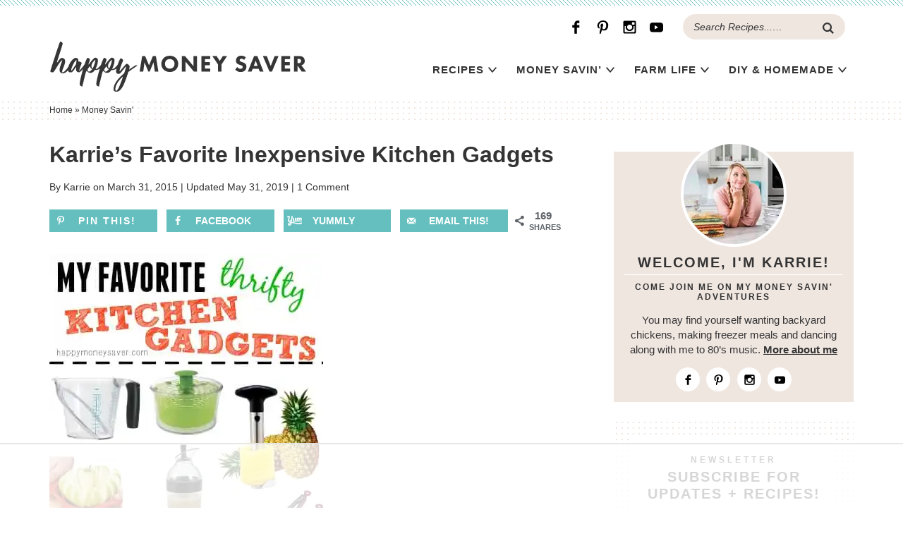

--- FILE ---
content_type: text/html; charset=UTF-8
request_url: https://happymoneysaver.com/karries-favorite-inexpensive-kitchen-gadgets/
body_size: 92814
content:
<!DOCTYPE html>
<html lang="en-US">
<head >
<meta charset="UTF-8" />
<meta name="viewport" content="width=device-width, initial-scale=1" />
<script data-no-optimize="1" data-cfasync="false">!function(){"use strict";const t={adt_ei:{identityApiKey:"plainText",source:"url",type:"plaintext",priority:1},adt_eih:{identityApiKey:"sha256",source:"urlh",type:"hashed",priority:2},sh_kit:{identityApiKey:"sha256",source:"urlhck",type:"hashed",priority:3}},e=Object.keys(t);function i(t){return function(t){const e=t.match(/((?=([a-z0-9._!#$%+^&*()[\]<>-]+))\2@[a-z0-9._-]+\.[a-z0-9._-]+)/gi);return e?e[0]:""}(function(t){return t.replace(/\s/g,"")}(t.toLowerCase()))}!async function(){const n=new URL(window.location.href),o=n.searchParams;let a=null;const r=Object.entries(t).sort(([,t],[,e])=>t.priority-e.priority).map(([t])=>t);for(const e of r){const n=o.get(e),r=t[e];if(!n||!r)continue;const c=decodeURIComponent(n),d="plaintext"===r.type&&i(c),s="hashed"===r.type&&c;if(d||s){a={value:c,config:r};break}}if(a){const{value:t,config:e}=a;window.adthrive=window.adthrive||{},window.adthrive.cmd=window.adthrive.cmd||[],window.adthrive.cmd.push(function(){window.adthrive.identityApi({source:e.source,[e.identityApiKey]:t},({success:i,data:n})=>{i?window.adthrive.log("info","Plugin","detectEmails",`Identity API called with ${e.type} email: ${t}`,n):window.adthrive.log("warning","Plugin","detectEmails",`Failed to call Identity API with ${e.type} email: ${t}`,n)})})}!function(t,e){const i=new URL(e);t.forEach(t=>i.searchParams.delete(t)),history.replaceState(null,"",i.toString())}(e,n)}()}();
</script><meta name='robots' content='index, follow, max-image-preview:large, max-snippet:-1, max-video-preview:-1' />
	<style>img:is([sizes="auto" i], [sizes^="auto," i]) { contain-intrinsic-size: 3000px 1500px }</style>
	<!-- Hubbub v.2.20.0 https://morehubbub.com/ -->
<meta property="og:locale" content="en_US" />
<meta property="og:type" content="article" />
<meta property="og:title" content="Karrie&#039;s Favorite Inexpensive Kitchen Gadgets" />
<meta property="og:description" content="Revamp your kitchen with my favorite inexpensive kitchen gadgets! Make cooking fun and easy with simple and unique tools all at a great price!" />
<meta property="og:url" content="https://happymoneysaver.com/karries-favorite-inexpensive-kitchen-gadgets/" />
<meta property="og:site_name" content="Happy Money Saver" />
<meta property="og:updated_time" content="2019-05-31T10:28:58+00:00" />
<meta property="article:published_time" content="2015-03-31T05:00:00+00:00" />
<meta property="article:modified_time" content="2019-05-31T10:28:58+00:00" />
<meta name="twitter:card" content="summary_large_image" />
<meta name="twitter:title" content="Karrie&#039;s Favorite Inexpensive Kitchen Gadgets" />
<meta name="twitter:description" content="Revamp your kitchen with my favorite inexpensive kitchen gadgets! Make cooking fun and easy with simple and unique tools all at a great price!" />
<meta property="fb:app_id" content="130840190404337" />
<meta property="og:image" content="https://i0.wp.com/happymoneysaver.com/wp-content/uploads/2015/03/kitchengadgets.jpg" />
<meta name="twitter:image" content="https://i0.wp.com/happymoneysaver.com/wp-content/uploads/2015/03/kitchengadgets.jpg" />
<meta property="og:image:width" content="800" />
<meta property="og:image:height" content="400" />
<meta name="twitter:creator" content="@Happy-Money-Saver" />
<!-- Hubbub v.2.20.0 https://morehubbub.com/ -->
<style data-no-optimize="1" data-cfasync="false">
	.adthrive-ad {
		margin-top: 10px;
		margin-bottom: 10px;
		text-align: center;
		overflow-x: visible;
		clear: both;
		line-height: 0;
	}
	.adthrive-device-desktop .adthrive-recipe, .adthrive-device-tablet .adthrive-recipe{
float:right;
margin: 0 0 10px 10px !important;
}

.adthrive-ad {
clear: both;
}

.adthrive-footer {
z-index: 999999 !important;
}

.adthrive-player-position.adthrive-collapse-mobile {
top: 75px;
}

/* for final sticky SB */
.adthrive-sidebar.adthrive-stuck {
margin-top: 70px;
}
/* for ESSAs */
.adthrive-sticky-sidebar > div {
top: 70px!important;
}</style>
<script data-no-optimize="1" data-cfasync="false">
	window.adthriveCLS = {
		enabledLocations: ['Content', 'Recipe'],
		injectedSlots: [],
		injectedFromPlugin: true,
		branch: '2df777a',bucket: 'prod',			};
	window.adthriveCLS.siteAds = {"betaTester":false,"targeting":[{"value":"5570724108d673423f9fca41","key":"siteId"},{"value":"6233884d571c3a7088da496f","key":"organizationId"},{"value":"Happy Money Saver","key":"siteName"},{"value":"AdThrive Edge","key":"service"},{"value":"on","key":"bidding"},{"value":["Food","Personal Finance","Home Decor and Design"],"key":"verticals"}],"siteUrl":"https://happymoneysaver.com/","siteId":"5570724108d673423f9fca41","siteName":"Happy Money Saver","breakpoints":{"tablet":768,"desktop":1024},"cloudflare":null,"adUnits":[{"sequence":1,"thirdPartyAdUnitName":null,"targeting":[{"value":["Sidebar"],"key":"location"}],"devices":["desktop"],"name":"Sidebar_1","sticky":false,"location":"Sidebar","dynamic":{"pageSelector":"","spacing":0,"max":1,"lazyMax":null,"enable":true,"lazy":false,"elementSelector":".home-sidebar .widget","skip":0,"classNames":[],"position":"afterend","every":1,"enabled":true},"stickyOverlapSelector":"","adSizes":[[160,600],[336,280],[320,50],[300,600],[250,250],[1,1],[320,100],[300,1050],[300,50],[300,420],[300,250]],"priority":299,"autosize":true},{"sequence":2,"thirdPartyAdUnitName":null,"targeting":[{"value":["Sidebar"],"key":"location"}],"devices":["desktop"],"name":"Sidebar_2","sticky":false,"location":"Sidebar","dynamic":{"pageSelector":"","spacing":1,"max":2,"lazyMax":null,"enable":true,"lazy":false,"elementSelector":".sidebar .widget","skip":1,"classNames":[],"position":"beforebegin","every":1,"enabled":true},"stickyOverlapSelector":"","adSizes":[[160,600],[336,280],[320,50],[300,600],[250,250],[1,1],[320,100],[300,1050],[300,50],[300,420],[300,250]],"priority":298,"autosize":true},{"sequence":9,"thirdPartyAdUnitName":null,"targeting":[{"value":["Sidebar"],"key":"location"},{"value":true,"key":"sticky"}],"devices":["desktop"],"name":"Sidebar_9","sticky":true,"location":"Sidebar","dynamic":{"pageSelector":"","spacing":0,"max":1,"lazyMax":null,"enable":true,"lazy":false,"elementSelector":".sidebar","skip":0,"classNames":[],"position":"beforeend","every":1,"enabled":true},"stickyOverlapSelector":".akismet_comment_form_privacy_notice","adSizes":[[160,600],[336,280],[320,50],[300,600],[250,250],[1,1],[320,100],[300,1050],[300,50],[300,420],[300,250]],"priority":291,"autosize":true},{"sequence":null,"thirdPartyAdUnitName":null,"targeting":[{"value":["Content"],"key":"location"}],"devices":["tablet"],"name":"Content","sticky":false,"location":"Content","dynamic":{"pageSelector":"body.single, body.page","spacing":0.7,"max":3,"lazyMax":5,"enable":true,"lazy":true,"elementSelector":".entry-content > *","skip":4,"classNames":[],"position":"afterend","every":1,"enabled":true},"stickyOverlapSelector":"","adSizes":[[728,90],[336,280],[320,50],[468,60],[970,90],[250,250],[1,1],[320,100],[970,250],[1,2],[300,50],[300,300],[552,334],[728,250],[300,250]],"priority":199,"autosize":true},{"sequence":null,"thirdPartyAdUnitName":null,"targeting":[{"value":["Content"],"key":"location"}],"devices":["phone"],"name":"Content","sticky":false,"location":"Content","dynamic":{"pageSelector":"body.single, body.page","spacing":1,"max":3,"lazyMax":5,"enable":true,"lazy":true,"elementSelector":".entry-content > *","skip":18,"classNames":[],"position":"afterend","every":1,"enabled":true},"stickyOverlapSelector":"","adSizes":[[250,250],[300,250],[300,300],[300,390],[336,280],[300,420],[320,300]],"priority":199,"autosize":true},{"sequence":1,"thirdPartyAdUnitName":null,"targeting":[{"value":["Recipe"],"key":"location"}],"devices":["tablet","desktop"],"name":"Recipe_1","sticky":false,"location":"Recipe","dynamic":{"pageSelector":"","spacing":0.7,"max":2,"lazyMax":97,"enable":true,"lazy":true,"elementSelector":".wprm-recipe-equipment-container li, .wprm-recipe-ingredients-container li, .wprm-recipe-instructions-container li, .wprm-recipe-notes-container li, .wprm-recipe-notes-container span, .wprm-recipe-notes-container p, .wprm-nutrition-label-container","skip":1,"classNames":[],"position":"beforebegin","every":1,"enabled":true},"stickyOverlapSelector":"","adSizes":[[320,50],[250,250],[1,1],[320,100],[1,2],[300,50],[320,300],[300,390],[300,250]],"priority":-101,"autosize":true},{"sequence":5,"thirdPartyAdUnitName":null,"targeting":[{"value":["Recipe"],"key":"location"}],"devices":["phone"],"name":"Recipe_5","sticky":false,"location":"Recipe","dynamic":{"pageSelector":"","spacing":0,"max":1,"lazyMax":null,"enable":true,"lazy":false,"elementSelector":".wprm-recipe-ingredients-container","skip":0,"classNames":[],"position":"beforebegin","every":1,"enabled":true},"stickyOverlapSelector":"","adSizes":[[320,50],[250,250],[1,1],[320,100],[300,50],[320,300],[300,390],[300,250],[1,2]],"priority":-105,"autosize":true},{"sequence":1,"thirdPartyAdUnitName":null,"targeting":[{"value":["Recipe"],"key":"location"}],"devices":["phone"],"name":"Recipe_1","sticky":false,"location":"Recipe","dynamic":{"pageSelector":"","spacing":0.7,"max":1,"lazyMax":97,"enable":true,"lazy":true,"elementSelector":".wprm-recipe-ingredients-container li, .wprm-recipe-instructions-container li, .wprm-recipe-notes-container li, .wprm-recipe-notes-container span, .wprm-recipe-notes-container p, .wprm-nutrition-label-container","skip":0,"classNames":[],"position":"afterend","every":1,"enabled":true},"stickyOverlapSelector":"","adSizes":[[320,50],[250,250],[1,1],[320,100],[1,2],[300,50],[320,300],[300,390],[300,250]],"priority":-101,"autosize":true},{"sequence":null,"thirdPartyAdUnitName":null,"targeting":[{"value":["Footer"],"key":"location"},{"value":true,"key":"sticky"}],"devices":["tablet","phone","desktop"],"name":"Footer","sticky":true,"location":"Footer","dynamic":{"pageSelector":"","spacing":0,"max":1,"lazyMax":null,"enable":true,"lazy":false,"elementSelector":"body","skip":0,"classNames":[],"position":"beforeend","every":1,"enabled":true},"stickyOverlapSelector":"","adSizes":[[320,50],[320,100],[728,90],[970,90],[468,60],[1,1],[300,50]],"priority":-1,"autosize":true}],"adDensityLayout":{"mobile":{"adDensity":0.22,"onePerViewport":false},"pageOverrides":[{"mobile":{"adDensity":0.3,"onePerViewport":false},"note":null,"pageSelector":"body.search, body.archive","desktop":{"adDensity":0.2,"onePerViewport":false}}],"desktop":{"adDensity":0.2,"onePerViewport":true}},"adDensityEnabled":true,"siteExperiments":[],"adTypes":{"sponsorTileDesktop":true,"interscrollerDesktop":true,"nativeBelowPostDesktop":true,"miniscroller":true,"largeFormatsMobile":true,"nativeMobileContent":true,"inRecipeRecommendationMobile":true,"nativeMobileRecipe":true,"sponsorTileMobile":true,"expandableCatalogAdsMobile":false,"frameAdsMobile":true,"outstreamMobile":true,"nativeHeaderMobile":true,"frameAdsDesktop":true,"inRecipeRecommendationDesktop":true,"expandableFooterDesktop":true,"nativeDesktopContent":true,"outstreamDesktop":true,"animatedFooter":true,"skylineHeader":false,"expandableFooter":true,"nativeDesktopSidebar":true,"videoFootersMobile":true,"videoFootersDesktop":true,"interscroller":true,"nativeDesktopRecipe":true,"nativeHeaderDesktop":true,"nativeBelowPostMobile":true,"expandableCatalogAdsDesktop":false,"largeFormatsDesktop":true},"adOptions":{"theTradeDesk":true,"rtbhouse":true,"undertone":true,"sidebarConfig":{"dynamicStickySidebar":{"minHeight":1800,"enabled":true,"blockedSelectors":[]}},"footerCloseButton":true,"teads":true,"seedtag":true,"pmp":true,"thirtyThreeAcross":true,"sharethrough":true,"optimizeVideoPlayersForEarnings":true,"removeVideoTitleWrapper":true,"pubMatic":true,"contentTermsFooterEnabled":true,"infiniteScroll":false,"longerVideoAdPod":true,"yahoossp":true,"spa":false,"stickyContainerConfig":{"recipeDesktop":{"minHeight":null,"enabled":false},"blockedSelectors":[],"stickyHeaderSelectors":[],"content":{"minHeight":null,"enabled":false},"recipeMobile":{"minHeight":null,"enabled":false}},"sonobi":true,"gatedPrint":{"siteEmailServiceProviderId":null,"defaultOptIn":false,"enabled":false,"newsletterPromptEnabled":false},"yieldmo":true,"footerSelector":"","consentMode":{"enabled":false,"customVendorList":""},"amazonUAM":true,"gamMCMEnabled":true,"gamMCMChildNetworkCode":"6199560","stickyContainerAds":false,"rubiconMediaMath":true,"rubicon":true,"conversant":true,"openx":true,"customCreativeEnabled":true,"mobileHeaderHeight":1,"secColor":"#000000","unruly":true,"mediaGrid":true,"bRealTime":true,"adInViewTime":null,"gumgum":true,"comscoreFooter":true,"desktopInterstitial":false,"stickySidebarConfig":{"dynamicStickySidebar":{"minHeight":1200,"enabled":false,"blockedSelectors":[]}},"amx":true,"footerCloseButtonDesktop":true,"ozone":true,"isAutoOptimized":false,"adform":true,"comscoreTAL":true,"targetaff":false,"bgColor":"#FFFFFF","advancePlaylistOptions":{"playlistPlayer":{"enabled":true},"relatedPlayer":{"enabled":true,"applyToFirst":true}},"kargo":true,"liveRampATS":true,"footerCloseButtonMobile":true,"interstitialBlockedPageSelectors":"","prioritizeShorterVideoAds":true,"allowSmallerAdSizes":true,"comscore":"Food","blis":true,"wakeLock":{"desktopEnabled":true,"mobileValue":15,"mobileEnabled":true,"desktopValue":30},"mobileInterstitial":false,"tripleLift":true,"sensitiveCategories":["alc","conl","drg","gamv"],"liveRamp":true,"mobileInterstitialBlockedPageSelectors":"","adthriveEmailIdentity":true,"criteo":true,"nativo":true,"infiniteScrollOptions":{"selector":"","heightThreshold":0},"siteAttributes":{"mobileHeaderSelectors":[],"desktopHeaderSelectors":[]},"dynamicContentSlotLazyLoading":true,"clsOptimizedAds":true,"ogury":true,"verticals":["Food","Personal Finance","Home Decor and Design"],"inImage":false,"stackadapt":true,"usCMP":{"enabled":false,"regions":[]},"advancePlaylist":true,"medianet":true,"delayLoading":true,"inImageZone":null,"appNexus":true,"rise":true,"liveRampId":"","infiniteScrollRefresh":false,"indexExchange":true},"siteAdsProfiles":[],"thirdPartySiteConfig":{"partners":{"discounts":[]}},"videoPlayers":{"contextual":{"autoplayCollapsibleEnabled":false,"overrideEmbedLocation":false,"defaultPlayerType":"static"},"videoEmbed":"wordpress","footerSelector":".footer-widgets","contentSpecificPlaylists":[],"players":[{"devices":["desktop","mobile"],"description":"","id":4049822,"title":"Stationary related player - desktop and mobile","type":"stationaryRelated","enabled":true,"playerId":"mr5WxGbj"},{"playlistId":"","pageSelector":"","devices":["desktop"],"description":"","elementSelector":"","skip":0,"id":4049823,"position":"afterend","title":"","type":"stickyRelated","enabled":true,"playerId":"mr5WxGbj"},{"playlistId":"","pageSelector":"","devices":["mobile"],"mobileLocation":"bottom-right","description":"","skip":0,"title":"","type":"stickyRelated","enabled":true,"elementSelector":"","id":4049824,"position":"afterend","playerId":"mr5WxGbj"},{"playlistId":"0UKcQEi5","pageSelector":"body.single","devices":["desktop"],"description":"","skip":3,"title":"MY LATEST VIDEOS","type":"stickyPlaylist","enabled":true,"footerSelector":".footer-widgets","elementSelector":".entry-content > *","id":4049825,"position":"afterend","saveVideoCloseState":false,"shuffle":true,"mobileHeaderSelector":null,"playerId":"exz6HlV0"},{"playlistId":"0UKcQEi5","pageSelector":"body.single","devices":["mobile"],"mobileLocation":"bottom-right","description":"","skip":3,"title":"MY LATEST VIDEOS","type":"stickyPlaylist","enabled":true,"footerSelector":".footer-widgets","elementSelector":".entry-content > *","id":4049826,"position":"afterend","saveVideoCloseState":false,"shuffle":true,"mobileHeaderSelector":null,"playerId":"exz6HlV0"}],"partners":{"theTradeDesk":true,"unruly":true,"mediaGrid":true,"undertone":true,"gumgum":true,"seedtag":true,"amx":true,"ozone":true,"adform":true,"pmp":true,"kargo":true,"connatix":true,"stickyOutstream":{"desktop":{"enabled":true},"blockedPageSelectors":"","mobileLocation":"bottom-left","allowOnHomepage":true,"mobile":{"enabled":true},"saveVideoCloseState":false,"mobileHeaderSelector":"","allowForPageWithStickyPlayer":{"enabled":true}},"sharethrough":true,"blis":true,"tripleLift":true,"pubMatic":true,"criteo":true,"yahoossp":true,"nativo":true,"stackadapt":true,"yieldmo":true,"amazonUAM":true,"medianet":true,"rubicon":true,"appNexus":true,"rise":true,"openx":true,"indexExchange":true}}};</script>

<script data-no-optimize="1" data-cfasync="false">
(function(w, d) {
	w.adthrive = w.adthrive || {};
	w.adthrive.cmd = w.adthrive.cmd || [];
	w.adthrive.plugin = 'adthrive-ads-3.10.0';
	w.adthrive.host = 'ads.adthrive.com';
	w.adthrive.integration = 'plugin';

	var commitParam = (w.adthriveCLS && w.adthriveCLS.bucket !== 'prod' && w.adthriveCLS.branch) ? '&commit=' + w.adthriveCLS.branch : '';

	var s = d.createElement('script');
	s.async = true;
	s.referrerpolicy='no-referrer-when-downgrade';
	s.src = 'https://' + w.adthrive.host + '/sites/5570724108d673423f9fca41/ads.min.js?referrer=' + w.encodeURIComponent(w.location.href) + commitParam + '&cb=' + (Math.floor(Math.random() * 100) + 1) + '';
	var n = d.getElementsByTagName('script')[0];
	n.parentNode.insertBefore(s, n);
})(window, document);
</script>
<link rel="dns-prefetch" href="https://ads.adthrive.com/"><link rel="preconnect" href="https://ads.adthrive.com/"><link rel="preconnect" href="https://ads.adthrive.com/" crossorigin>
	<!-- This site is optimized with the Yoast SEO plugin v26.7 - https://yoast.com/wordpress/plugins/seo/ -->
	<title>Karrie&#039;s Favorite Inexpensive Kitchen Gadgets</title><link rel="preload" href="https://i1.wp.com/happymoneysaver.com/wp-content/uploads/2015/03/Kitchen-pinterest.jpg" as="image" imagesrcset="https://i1.wp.com/happymoneysaver.com/wp-content/uploads/2015/03/Kitchen-pinterest.jpg 388w, https://i0.wp.com/happymoneysaver.com/wp-content/uploads/2015/03/Kitchen-pinterest-194x300.jpg 194w" imagesizes="(max-width: 388px) 100vw, 388px" fetchpriority="high"><style id="perfmatters-used-css">article,aside,details,figcaption,figure,footer,header,hgroup,main,nav,section,summary{display:block;}[hidden]{display:none;}html{font-family:sans-serif;-ms-text-size-adjust:100%;-webkit-text-size-adjust:100%;}body{margin:0;}a:focus{outline:thin dotted;}a:active,a:hover{outline:0;}h1{font-size:2em;margin:.67em 0;}b,strong{font-weight:bold;}small{font-size:80%;}img{border:0;}svg:not(:root){overflow:hidden;}fieldset{border:1px solid silver;margin:0 2px;padding:.35em .625em .75em;}legend{border:0;padding:0;}button,input,select,textarea{font-family:inherit;font-size:100%;margin:0;}button,input{line-height:normal;}button,select{text-transform:none;}button,html input[type="button"],input[type="reset"],input[type="submit"]{-webkit-appearance:button;cursor:pointer;}button[disabled],html input[disabled]{cursor:default;}input[type="checkbox"],input[type="radio"]{box-sizing:border-box;padding:0;}input[type="search"]{-webkit-appearance:textfield;-moz-box-sizing:content-box;-webkit-box-sizing:content-box;box-sizing:content-box;}input[type="search"]::-webkit-search-cancel-button,input[type="search"]::-webkit-search-decoration{-webkit-appearance:none;}button::-moz-focus-inner,input::-moz-focus-inner{border:0;padding:0;}textarea{overflow:auto;vertical-align:top;}*,input[type="search"]{-webkit-box-sizing:border-box;-moz-box-sizing:border-box;box-sizing:border-box;}.archive-pagination:before,.clearfix:before,.entry:before,.entry-pagination:before,.footer-widgets:before,.nav-primary:before,.nav-secondary:before,.site-container:before,.site-footer:before,.site-header:before,.site-inner:before,.wrap:before{content:" ";display:table;}.archive-pagination:after,.clearfix:after,.entry:after,.entry-pagination:after,.footer-widgets:after,.nav-primary:after,.nav-secondary:after,.site-container:after,.site-footer:after,.site-header:after,.site-inner:after,.wrap:after{clear:both;content:" ";display:table;}html{font-size:62.5%;}body{background-color:#fff;color:#343434;font-family:-apple-system,BlinkMacSystemFont,"Segoe UI",Roboto,Oxygen-Sans,Ubuntu,Cantarell,"Helvetica Neue",sans-serif;font-size:18px;line-height:1.7625;font-weight:400;margin:0;overflow-x:hidden;}a,button,input:focus,input[type="button"],input[type="reset"],input[type="submit"],textarea:focus,.button{-webkit-transition:all .1s ease-in-out;-moz-transition:all .1s ease-in-out;-ms-transition:all .1s ease-in-out;-o-transition:all .1s ease-in-out;transition:all .1s ease-in-out;}::-moz-selection{background-color:#343434;color:#fff;}::selection{background-color:#343434;color:#fff;}a{color:#357e7e;text-decoration:none;transition:.5s;}a img{margin-bottom:-4px;}a:hover{color:#343434;}p{margin:0 0 24px;padding:0;}strong{font-weight:700;}ol,ul{margin:0;padding:0;}h1,h2,h3,h4,h5,h6{font-family:arial,sans-serif;color:#343434;margin:0 0 15px;font-weight:700;line-height:1.2;}h1{font-size:32px;}h2{font-size:28px;}.entry-title{font-size:32px;}h2 a:hover{text-decoration:none;}h3{font-size:26px;}h4{font-size:22px;}.entry-title a{color:#343434;font-size:28px;}embed,iframe,img,object,video,.wp-caption{max-width:100%;}img{height:auto;max-width:100%;}.screen-reader-text{display:none;}input,select,textarea{background-color:#fff;border:1px solid #ddd;color:#343434;font-size:12px;padding:10px;width:100%;box-shadow:none;}input[type="checkbox"],input[type="radio"]{width:auto;}input:focus,textarea:focus{border:1px solid #ddd;outline:none;}::-moz-placeholder{color:#343434;opacity:1;}::-webkit-input-placeholder{color:#343434;}button,input[type="button"],input[type="reset"],input[type="submit"],.button,.entry-content .button{font-family:arial,sans-serif;background-color:#66bfbf;border:none;box-shadow:none;color:#343434;cursor:pointer;padding:10px 24px;width:auto;font-weight:600;text-transform:uppercase;letter-spacing:2px;font-size:15px;transition:.5s;}button:hover,input:hover[type="button"],input:hover[type="reset"],input:hover[type="submit"],.button:hover,.entry-content .button:hover{background-color:#addedd;color:#343434;}.button{display:inline-block;}input[type="search"]::-webkit-search-cancel-button,input[type="search"]::-webkit-search-results-button{display:none;}.site-container:before{content:"";background-color:#fff;opacity:1;background-size:6px 6px;background-image:repeating-linear-gradient(45deg,#66bfbf 0,#66bfbf .6px,#fff 0,#fff 50%);width:100%;height:8px;position:absolute;top:0;left:0;right:0;}.site-inner,.wrap{margin:0 auto;max-width:1140px;}.site-inner{clear:both;padding:1% 0;}.content{float:right;width:100%;max-width:720px;}.content-sidebar .content,.content-sidebar-sidebar .content,.sidebar-content-sidebar .content{float:left;}.sidebar-primary{float:right;width:340px;}.search-form{border:none;background:#efe6e0;border-radius:25px;max-width:400px;position:relative;overflow:hidden;margin:0 auto;}.search-form input{background:none;font-size:16px;font-style:italic;}.search-form .search-field{border:none;padding:10px 44px 10px 15px;width:100%;font-size:14px;}.search-form .search-submit{background:transparent;border:none;padding:0;margin:0;min-width:0;width:48px;height:48px;line-height:0;text-align:center;position:absolute;top:50%;margin-top:-22px;right:0;}.search-form .search-submit svg{fill:#343434;width:16px;height:16px;}.search-form .search-submit svg:hover{fill:#999;}.aligncenter{display:block;margin:0 auto 5px;}.alignleft{float:left;text-align:left;}.alignright{float:right;text-align:right;}img.alignleft,.wp-caption.alignleft{margin:0 24px 24px 0;}img.alignright,.wp-caption.alignright{margin:0 0 24px 24px;}.breadcrumb-wrapper{width:100%;clear:both;margin-bottom:15px;background-image:radial-gradient(#efe6e0 1.25px,#fff 1.25px);background-size:8px 8px;}.breadcrumb{padding:5px 2%;width:100%;max-width:1140px;margin:0 auto;font-size:12px;color:#343434;}.archive .breadcrumb,.single .breadcrumb{padding:5px 0;}.breadcrumb a{color:#343434;}.menu .menu-item:focus{position:static;}.menu .menu-item > a:focus + ul.sub-menu,.menu .menu-item.sf-hover > ul.sub-menu{left:auto;opacity:1;}.screen-reader-text,.screen-reader-text span,.screen-reader-shortcut,.genesis-skip-link{border:0;clip:rect(0,0,0,0);height:1px;overflow:hidden;position:absolute !important;width:1px;word-wrap:normal !important;}.screen-reader-text:focus,.screen-reader-shortcut:focus{background:#fff;box-shadow:0 0 2px 2px rgba(0,0,0,.6);clip:auto !important;color:#343434;display:block;font-size:1em;font-weight:bold;height:auto;padding:15px 23px 14px;text-decoration:none;width:auto;z-index:100000;}.site-header{background:#fff;width:100%;position:relative;position:sticky;top:0;z-index:98;}.site-header .wrap{padding:15px 0 25px;display:flex;flex-direction:row;justify-content:space-between;align-items:flex-end;}.header-bar{width:100%;max-width:1140px;margin:0 auto;display:flex;align-items:center;justify-content:flex-end;margin:20px auto -35px;position:relative;z-index:99;}.header-bar_inner{width:420px;clear:both;display:flex;align-items:center;justify-content:flex-end;}.title-area{width:32%;margin:18px auto -18px;}.header-image .title-area{padding:0;}.site-title{font-size:28px;line-height:1;margin:0;text-transform:uppercase;}.site-title a,.site-title a:hover{color:#343434;}.site-description{color:#343434;font-size:16px;font-weight:300;line-height:1;margin-bottom:0;display:none;height:0;}.header-image .site-description,.header-image .site-title a{display:block;text-indent:-9999px;}.header-image .site-title a{background-size:100% auto;background:url("https://happymoneysaver.com/wp-content/themes/pmd-happymoney/images/header.svg") no-repeat;background-position:center !important;background-size:contain !important;min-height:80px;width:100%;margin:0px auto;position:relative;z-index:99;}.widget-area{word-wrap:break-word;}.top-bar{width:100%;clear:both;background:#addedc;display:none;}.top-bar .wrap{padding:8px 5px 3px;}.top-bar h4{font-size:15px;margin-bottom:0;}.top-bar button{width:100%;clear:both;display:block;background:none;color:#343434;font-size:14px;}.nav-menu{width:68%;font-family:arial,sans-serif;display:-webkit-box;display:flex;-webkit-box-pack:end;justify-content:flex-end;align-items:center;margin-top:14px;}.nav-menu .nav-primary,.nav-menu .nav-secondary{display:-webkit-box;display:flex;-webkit-box-pack:end;justify-content:flex-end;}.nav-menu>*{line-height:0;}.nav-menu ul{clear:both;line-height:1;margin:0;width:100%;}.nav-menu .menu{display:inline-block;width:auto;display:flex;}.nav-menu .menu-item{font-size:15px;text-transform:uppercase;letter-spacing:1px;font-weight:700;}.nav-menu .menu-item{list-style:none;position:relative;}.nav-menu .menu-item a{border:none;color:#343434;display:block;padding:10px 18px;position:relative;text-decoration:none;}.nav-menu .menu-item:hover>a{color:#66bfbf;}.nav-menu .menu-item.menu-item-has-children a{padding:10px 28px 10px 18px;}.nav-menu .submenu-expand,.nav-secondary .submenu-expand{background:transparent;border:none;border-radius:0;box-shadow:none;padding:0;outline:none;cursor:pointer;position:absolute;line-height:0;top:50%;-webkit-transform:translateY(-50%);transform:translateY(-50%);right:0px;height:12px;width:12px;}.nav-menu .menu-item.menu-item-has-children .submenu-expand{right:10px;}.nav-menu .menu-item:hover>.sub-menu{left:auto;opacity:1;}.nav-menu .sub-menu{background:#efe6e0;left:-9999px;opacity:0;position:absolute;width:215px;z-index:99;}.nav-menu .sub-menu .menu-item{font-size:12px;font-weight:400;}.nav-menu .sub-menu .menu-item{float:none;}.nav-menu .sub-menu .menu-item,.nav-menu .sub-menu .menu-item a{color:#343434;}.nav-menu .sub-menu .menu-item a{padding:15px;}.nav-menu .sub-menu .menu-item:hover>a{background:#343434;color:#fff;}.nav-menu .sub-menu .sub-menu{margin:-48px 0 0 215px;}.search-toggle,.menu-toggle{background:transparent;border:none;border-radius:0;box-shadow:none;padding:0;outline:none;cursor:pointer;line-height:0;text-align:center;}.search-toggle{padding:2px;}.search-toggle svg{fill:#343434;}.search-toggle:hover svg{fill:#66bfbf;}.nav-menu .search-toggle svg{width:22px;height:22px;}.search-toggle .open,.menu-toggle .open{display:inline;}.search-toggle .close,.menu-toggle .close{display:none;}.search-toggle:hover,.search-toggle.active,.menu-toggle:hover,.menu-toggle.active{background:#fff;}.nav-menu .submenu-expand svg,.nav-secondary .submenu-expand svg{fill:#343434;width:12px;height:12px;}.site-header .wrap>.menu-toggle,.site-header .wrap>.search-toggle{display:none;}.site-header .wrap>.menu-toggle{left:0;}.site-header .wrap>.search-toggle{right:0;}.nav-menu .search-form{min-width:160px;}.header-search{position:absolute;bottom:-70px;right:0;background-image:radial-gradient(#efe6e0 1.25px,#fff 1.25px);background-size:8px 8px;overflow:hidden;padding:10px;width:100%;z-index:999;}.header-search .search-form{margin:0 auto;max-width:1140px;padding:6px;background:#fff;border:none;}.header-search:not(.active){display:none;}.nav-menu .search-form,.mobile-only-menu{display:none;}.header-search .search-form,.nav-primary .search-form{display:block;}.single .entry{margin-bottom:20px;}.entry-content p a,.entry-content ul li a,.entry-content ol li a{color:#343434;font-weight:700;cursor:pointer;background-image:linear-gradient(180deg,transparent 90%,#66bfbf 0);background-size:100% 100%;background-repeat:no-repeat;text-decoration:none;-webkit-transition:background-size .4s ease;-moz-transition:background-size .4s ease;-ms-transition:background-size .4s ease;-o-transition:background-size .4s ease;transition:background-size .4s ease;user-select:none;}.entry-content p a:hover,.entry-content ul li a:hover,.entry-content ol li a:hover{background-image:linear-gradient(180deg,transparent 0%,#66bfbf 0);}.wprm-share a,.wprm-recipe a.wprm-recipe-link,button,a img,.entry-title a,.page-template-homepage .entry-content a,.entry-content img a{background-size:0;}.entry-content ol,.entry-content p,.entry-content ul,.quote-caption{margin-bottom:26px;}.entry-content ol,.entry-content ul{margin-left:35px;}.entry-content ol{position:relative;list-style-type:none;}.entry-content ol:not(.is-style-continue-list){counter-reset:countlist;}.entry-content ol li{margin:.5em 0 .5rem;counter-increment:countlist;position:relative;list-style-type:none;padding:0;text-indent:0;}.entry-content ol li::before{content:counter(countlist);color:#343434;font-size:1.25rem;font-weight:700;position:absolute;--size:24px;left:calc(-1 * var(--size) - 10px);line-height:var(--size);width:var(--size);height:var(--size);top:4px;background:#77c6c6;border-radius:50%;text-align:center;padding:0;}.entry-content ul li{list-style-type:disc;}.entry-content  ul li::marker{color:#343434;}.entry-content ol ol,.entry-content ul ul{margin-bottom:0;}.entry-content .search-form{width:50%;}.entry-meta{color:#343434;font-size:14px;}.entry-meta a{color:#343434;}.entry-header .entry-meta{margin-bottom:5px;}.entry-header .wprm-recipe-rating{margin:0 0 5px 0;}.entry-share-open{width:100%;clear:both;display:flex;flex-direction:row;justify-content:flex-start;align-items:center;gap:5px;}.entry-share-open .wprm-recipe-pin{text-transform:uppercase;letter-spacing:2px;font-size:14px;border:1px solid #343434 !important;padding:4px 15px !important;margin-left:15px;position:relative;transition:.3s;height:40px;}.entry-share-open .wprm-recipe-pin:before{content:"";background:#addedc url("https://happymoneysaver.com/wp-content/themes/pmd-happymoney/images/pinterest.svg") center no-repeat;background-size:12px 12px;width:20px;height:20px;display:inline-block;vertical-align:middle;margin-right:6px;margin-top:-2px;border-radius:50%;transition:.3s;}.entry-share-open .wprm-recipe-jump{text-transform:uppercase;letter-spacing:2px;font-size:14px;border:1px solid #343434 !important;padding:4px 15px !important;margin-left:15px;position:relative;transition:.3s;height:40px;}.entry-share-open .wprm-recipe-jump:before{content:"";background:#efe6e0 url("https://happymoneysaver.com/wp-content/themes/pmd-happymoney/images/arrow.svg") center no-repeat;background-size:12px 12px;width:20px;height:20px;display:inline-block;vertical-align:middle;margin-right:6px;margin-top:-2px;border-radius:50%;transform:rotate(90deg);transition:.3s;}.entry-share-open .wprm-recipe-pin:hover:before,.entry-share-open .wprm-recipe-jump:hover:before{background-color:#66bfbf;}.single .content .entry-header{margin-bottom:10px;}.single .content .entry-header{margin-bottom:5px;}.entry-footer .entry-meta{margin:0px auto;padding:0;text-align:center;display:none;width:100%;clear:both;}.single .entry-footer .entry-meta{display:block;}.entry-categories,.entry-tags{display:block;}.single .entry-footer{padding:2% 0;font-size:16px;text-align:center;font-style:italic;}.single .entry-footer .entry-categories{text-align:center;margin:0 auto 45px;}.single .entry-footer .entry-categories a{color:#343434;font-weight:600;font-size:12px;text-transform:uppercase;letter-spacing:1px;font-style:normal;}.adjacent-entry-pagination{display:grid;grid-column-gap:20px;grid-template-columns:repeat(2,1fr);width:100%;clear:both;margin:10px auto 10px;overflow:hidden;font-style:normal;align-items:center;padding:10px 5px;}.adjacent-entry-pagination a{display:flex;flex-direction:row;justify-content:space-between;height:140px;}.adjacent-entry-pagination .pagination-next a{flex-direction:row-reverse;}.post-navigation-img{width:40%;}.post-navigation-img img{margin:0;display:block;}.post-navigation-content{width:60%;padding:8% 4% 2%;}.adjacent-entry-pagination .pagination-previous,.adjacent-entry-pagination .pagination-next{background:#fff;line-height:1.2;overflow:hidden;}.adjacent-entry-pagination .previous-next{display:block;width:100%;text-transform:uppercase;color:#343434;font-weight:700;letter-spacing:2px;font-size:12px;margin-bottom:10px;text-align:center;}.adjacent-entry-pagination .previous-next.previous{text-align:left;}.adjacent-entry-pagination .previous-next.next{text-align:right;}.post-navigation-title{clear:both;display:block;}.adjacent-entry-pagination .pagination-previous .post-navigation-title{text-align:left;}.adjacent-entry-pagination .pagination-next .post-navigation-title{text-align:right;}.adjacent-entry-pagination .post-navigation-title{font-weight:600;color:#343434;margin:0 auto;font-size:16px;}.comment-respond,.entry-comments,.entry-pings{background-color:#fff;margin:40px auto;font-size:15px;}.entry-comments{clear:both;}.comment-respond,.entry-pings{padding:40px 40px 16px;clear:both;}.comment-respond a,.comment-content{clear:both;}.entry-comments .comment-author{margin-bottom:0;font-size:15px;}.comment-respond input[type="email"],.comment-respond input[type="text"],.comment-respond input[type="url"]{width:50%;}.comment-respond label{display:block;margin-right:12px;}.comment-list li,.ping-list li{list-style-type:none;}.comment-list li{margin-top:16px;padding:2%;position:relative;border:1px solid #efe6e0;word-wrap:break-word;}.comment-list li li{margin-left:12px;border:none;}.comment-list li.bypostauthor{background:#efe6e0;}.bypostauthor{}h3#reply-title,.entry-comments h3{font-size:24px;text-transform:uppercase;letter-spacing:2px;text-align:left;position:relative;z-index:99;display:block;position:relative;}.comment-header{text-transform:uppercase;font-weight:700;letter-spacing:1px;color:#343434;font-size:12px;}.comment-header a{color:#343434;}.comment-reply{color:#fff;background:#343434;padding:2px;width:60px;font-size:14px;font-weight:600;text-align:center;}.comment-meta{position:absolute;top:10px;right:10px;font-size:10px;}.comment-reply a{color:#fff;}.comment-respond a{font-size:14px;position:relative;}#respond h3#reply-title{font-size:24px;color:#343434;margin-bottom:20px;}.comment-respond{padding:35px;margin:0px auto 25px;position:relative;background-image:radial-gradient(#efe5e0 1.25px,#fff 1.25px);background-size:8px 8px;}.comment-respond form{background:#fff;padding:15px;}.comment-respond input,.comment-respond textarea{border:1px solid #343434;background:none;box-shadow:0;}.comment-respond input[type="submit"]{border:none;background:#66bfbf;color:#343434;}.comment-respond input[type="submit"]:hover{background:#343434;color:#fff;}.comment-respond input[type="checkbox"]{float:left;margin-top:4px;margin-right:5px;}.post-comment-intro{width:100%;max-width:600px;margin:0 auto;position:relative;padding:10px 0;text-align:center;}.post-comment-intro:before{content:"";background:url("https://happymoneysaver.com/wp-content/themes/pmd-happymoney/images/bowls.svg") center no-repeat;background-size:contain;width:35px;height:35px;display:block;margin:0 auto 10px;}.post-comment-intro .social{width:200px;height:34px;}.post-comment-intro .social span{border:2px solid #343434;border-radius:50%;width:34px;height:34px;}.sidebar p:last-child{margin-bottom:0;}.sidebar li{list-style-type:none;margin-bottom:6px;word-wrap:break-word;}.sidebar .widget{background-color:#fff;margin-bottom:30px;padding:5px;}.sidebar-featured ul{display:grid;grid-column-gap:10px;grid-template-columns:repeat(2,1fr);font-size:14px;line-height:1.2;text-align:center;}.sidebar-featured h4{text-align:center;text-transform:uppercase;letter-spacing:2px;font-size:18px;position:relative;}.sidebar-featured ul li{margin:0 auto 15px;}.sidebar-featured ul li a{color:#20363f;}.sidebar-featured .article-title{font-weight:600;display:block;padding:1%;}.site-footer{background:#fff;color:#343434;font-size:14px;text-align:left;}.site-footer .wrap{padding:15px 0;}.site-footer a{text-decoration:none;color:#343434;}.site-footer p{margin-bottom:0;}.site-footer .wrap{display:flex;flex-direction:row;align-items:center;}.site-footer p{margin-bottom:0;}.site-footer .foot-info{width:60%;}.site-footer .foot-info a{padding:0 5px;}.site-footer .social{margin-right:10px;}.site-footer .foot-design{width:40%;text-align:right;display:flex;align-items:center;justify-content:flex-end;}.foot-design_credit{display:flex;align-items:center;justify-content:flex-end;}.foot-design_credit img{width:70px;height:35px;margin-left:5px;}.newsletter form{display:flex;flex-direction:row;justify-content:space-between;align-items:center;}.newsletter input[type="text"],.newsletter input[type="email"]{border:none;background:#fff;width:44%;padding:8px 12px;margin:0px auto;display:block;font-size:16px;}.newsletter input[type="submit"],.newsletter button{background:url("https://happymoneysaver.com/wp-content/themes/pmd-happymoney/images/arrow.svg") center no-repeat;background-size:20px 20px;text-indent:-9999px;width:28px;height:28px;padding:4px;margin:0px auto;display:block;}.newsletter input[type="submit"]:hover,.newsletter button:hover{}.newsletter-popup .newsletter form,.sidebar-newsletter .newsletter form{display:block;}.newsletter-popup .newsletter input[type="text"],.newsletter-popup .newsletter input[type="email"],.sidebar-newsletter .newsletter input[type="text"],.sidebar-newsletter .newsletter input[type="email"]{display:block;width:100%;margin:5px auto;border:1px solid #343434;padding:12px 5px;margin:8px auto;}.newsletter-popup .newsletter input[type="submit"],.newsletter-popup .newsletter button,.sidebar-newsletter .newsletter input[type="submit"],.sidebar-newsletter .newsletter button{background:#343434;text-indent:0;text-transform:uppercase;letter-spacing:2px;font-size:15px;margin:8px auto;padding:12px 5px;width:100%;height:auto;background:#66bfbf;color:#343434;}.newsletter-popup .newsletter input[type="submit"]:hover,.newsletter-popup .newsletter button:hover,.sidebar-newsletter .newsletter input[type="submit"]:hover,.sidebar-newsletter .newsletter button:hover{background:#343434;color:#fff;}.social{margin:0px auto;position:relative;width:140px;height:26px;display:flex;flex-direction:row;justify-content:space-between;align-items:center;}.social span{margin:0;padding:0;width:26px;height:26px;transition:.5s;}.social span,.social a{height:26px;display:block;}.facebook{background:url("https://happymoneysaver.com/wp-content/themes/pmd-happymoney/images/facebook.svg") center no-repeat;background-size:19px 19px;}.pinterest{background:url("https://happymoneysaver.com/wp-content/themes/pmd-happymoney/images/pinterest.svg") center no-repeat;background-size:19px 19px;}.instagram{background:url("https://happymoneysaver.com/wp-content/themes/pmd-happymoney/images/instagram.svg") center no-repeat;background-size:19px 19px;}.youtube{background:url("https://happymoneysaver.com/wp-content/themes/pmd-happymoney/images/youtube.svg") center no-repeat;background-size:19px 19px;}.social span:hover{transform:rotate(10deg);}a.back-to-top{background:#addedd url("https://happymoneysaver.com/wp-content/themes/pmd-happymoney/images/arrow.svg") center no-repeat;background-size:17px 17px;transform:rotate(-90deg);width:48px;height:48px;position:absolute;top:-25px;right:10px;border-radius:50%;}a.back-to-top:hover{background:#66bfbf url("https://happymoneysaver.com/wp-content/themes/pmd-happymoney/images/arrow-white.svg") center no-repeat;background-size:17px 17px;}.footer-rows{width:100%;clear:both;}.footer-rows .wrap{display:flex;align-items:center;position:relative;padding:25px 0;border-top:2px solid #efe5e0;}.footer-row_logo{width:34%;}.footer-row_logo img{display:block;margin:0;width:100%;max-width:250px;}.footer-row_logo button{margin:25px 0;}.footer-row_logo .social{margin:0;}.footer-row_menu{width:22%;padding:0 2%;}.footer-row_menu h4{text-transform:uppercase;letter-spacing:2px;font-size:16px;margin-bottom:5px;}.footer-row_menu ul{margin-left:0;}.footer-row_menu ul li{list-style-type:none;font-size:16px;padding:3px 0;}.footer-row_menu ul li a{color:#343434;}.sidebar-about,.sidebar-newsletter{width:100%;max-width:400px;margin:0 auto 25px;}.sidebar-about{background:#efe6e0;padding:10px 15px 15px;font-size:15px;line-height:1.4;position:relative;text-align:center;margin-top:15px;}.sidebar-about img{width:100%;max-width:150px;margin:-25px auto 0;border-radius:50%;border:4px solid #fff;}.sidebar-about p{margin-bottom:0px;}.sidebar-about a{color:#343434;font-weight:700;text-decoration:underline;}.sidebar-about h4{text-transform:uppercase;letter-spacing:2px;font-size:20px;margin-bottom:5px;text-align:center;border-bottom:1px solid #fff;padding:5px;}.sidebar-about h4.small-title{border:none;font-size:12px;margin:0 auto 10px;}.sidebar-newsletter{background-image:radial-gradient(#efe6e0 1.25px,#fff 1.25px);background-size:8px 8px;padding:25px;}.sidebar-newsletter_inner{background:#fff;padding:25px 14px;text-align:center;font-size:16px;}.sidebar-newsletter h4{text-transform:uppercase;letter-spacing:2px;font-size:20px;}.sidebar-newsletter h4.small-title{font-size:12px;letter-spacing:4px;margin:0 auto 5px;}.sidebar-about .social{width:165px;height:34px;margin:15px auto 0;}.sidebar-about .social span{width:34px;height:34px;}.sidebar-about .social span{background-color:#fff;border-radius:50%;background-size:15px 15px;}.post-disclosure{font-size:14px;font-style:italic;width:100%;padding:5px 0;text-align:left;margin:0 auto;}.foot-disclosure{width:100%;max-width:1200px;margin:0 auto;font-size:12px;font-style:italic;padding:10px;text-align:center;}#pmdModal.modal{display:none;position:fixed;z-index:9999;left:0;top:0;width:100%;height:100%;overflow:auto;background-color:#000;background-color:rgba(0,0,0,.4);}#pmdModal .modal-content{width:100%;max-width:600px;text-align:center;position:absolute;top:50%;left:50%;transform:translate(-50%,-50%);display:flex;padding:25px;background-image:radial-gradient(#efe5e0 1.25px,#fff 1.25px);background-size:8px 8px;}.modal-content .newsletter-popup{-moz-box-shadow:0 3px 6px 0 rgba(0,0,0,.1);background:#fff;padding:15px;}.modal-content .newsletter-popup h4{display:block;text-transform:uppercase;letter-spacing:2px;margin:auto 5px;}#closepop{background:#addedd;color:#343434;float:right;font-size:28px;font-weight:bold;position:absolute;top:0px;right:5px;width:30px;z-index:999;}#closepop:hover,#closepop:focus{color:#999;text-decoration:none;cursor:pointer;}@media only screen and (max-width: 1180px){.wrap{padding-left:2% !important;padding-right:2% !important;}.breadcrumb-wrapper{margin-bottom:5px;}.single .breadcrumb{padding:5px;}}@media only screen and (max-width: 1139px){.site-inner,.wrap{max-width:1140px;overflow-x:hidden;}.site-header .wrap{overflow:visible;}.content{max-width:650px;}.sidebar-primary{width:320px;}}@media only screen and (max-width: 1023px){.site-header{-webkit-box-shadow:0px 10px 5px -5px rgba(0,0,0,.08);-moz-box-shadow:0px 10px 5px -5px rgba(0,0,0,.08);box-shadow:0px 10px 5px -5px rgba(0,0,0,.08);border:none;position:sticky;top:0;z-index:9999;min-height:60px;}.site-header .wrap{overflow:hidden;display:block;padding:0 !important;}.site-header .title-area{float:none;width:100%;max-width:300px;margin:0 auto;}.header-image .site-title a{min-height:50px;margin:6px auto;}.nav-menu,.nav-menu .nav-primary{margin:0 auto;width:100%;}.header-bar,.nav-menu .search-toggle,.nav-secondary,.nav-menu.active .nav-primary .search-form{display:none;}.top-bar{display:block;}.site-header .wrap>.menu-toggle,.site-header .wrap>.search-toggle{position:absolute;top:5px;width:48px;height:48px;display:inline;}.site-header .wrap>.menu-toggle{background:#efe6e0;left:5px;border-radius:50%;}.site-header .wrap>.menu-toggle svg,.site-header .wrap>.search-toggle svg{width:20px;height:20px;}.nav-menu .menu{clear:both;line-height:1;margin:0;width:100%;display:none;}.nav-menu .menu-item a,.nav-menu .menu-item.menu-item-has-children a{padding:15px;}.nav-menu ul{clear:both;line-height:1;margin:0;width:100%;}.nav-menu .menu-item{list-style:none;position:relative;border-bottom:1px solid #fff;}.nav-primary .menu-item:last-of-type{border:none;}.nav-menu .menu-item.current-menu-item>a,.nav-menu .menu-item.current-menu-ancestor>a,.nav-menu .menu-item:hover>a,.nav-menu .menu-item a{color:#343434;}.nav-menu .menu-item:hover>.sub-menu{display:none;}.nav-menu .sub-menu .menu-item{font-size:15px;font-weight:600;padding-left:10px;}.nav-menu .submenu-expand{top:0;right:0;-webkit-transform:none;width:44px;height:44px;-webkit-transform:rotate(180deg);transform:rotate(180deg);}.nav-menu .submenu-expand svg{fill:#343434;width:15px;height:15px;}.nav-menu .menu-item a:hover,.nav-menu .submenu-expand.expanded+.sub-menu a:hover{background:#fff;}.nav-menu .submenu-expand:not(.expanded){transform:none;}.nav-menu .sub-menu .sub-menu{margin:0;}.nav-menu .social{display:none;}.nav-menu .social{width:180px;}.nav-menu .social span{border:2px solid #343434;border-radius:50%;}.mobile-only-menu a{color:#343434;display:block;background:#66bfbf;padding:20px 5px;text-align:center;margin:5px auto;width:100%;text-transform:uppercase;letter-spacing:1px;font-size:12px;font-weight:600;}.content,.content-sidebar-sidebar .content,.content-sidebar-sidebar .content-sidebar-wrap,.sidebar-content-sidebar .content,.sidebar-content-sidebar .content-sidebar-wrap,.sidebar-primary,.sidebar-secondary,.sidebar-sidebar-content .content,.sidebar-sidebar-content .content-sidebar-wrap,.site-header .widget-area,.site-inner,.wrap{width:100%;}.site-inner{padding:2%;}.site-description,.site-header .title-area,.site-header .search-form,.site-title{text-align:center;}.content{max-width:100%;}.search-form .search-field{font-size:16px;}.search-form .search-submit svg{width:20px;height:20px;}.footer-rows .wrap{overflow:visible;}}@media only screen and (max-width: 980px){.comment-reply,.comment-meta{position:relative;top:auto;right:auto;}.site-footer{text-align:center;padding:10px;}.site-footer .wrap,.site-footer .foot-design{flex-wrap:wrap;flex-direction:column;}.site-footer .foot-info,.site-footer .foot-design{width:100%;margin:10px auto;text-align:center;}.site-footer a.back-to-top{display:block;text-align:center;width:100%;margin:10px auto 0;}.site-footer .social{margin:0px auto 15px;}.newsletter form{display:block;}.newsletter input[type="text"],.newsletter input[type="email"],.newsletter input[type="submit"],.newsletter button{display:block;width:100%;margin:5px auto;}.adjacent-entry-pagination{display:block;}.adjacent-entry-pagination .pagination-previous,.adjacent-entry-pagination .pagination-next{width:100%;margin:10px auto;}.footer-rows .wrap{flex-wrap:wrap;}.footer-row_logo,.footer-row_menu{width:100%;margin:0 auto;}.footer-row_logo img{display:Block;margin:0 auto;}.footer-row_menu ul{grid-template-columns:repeat(2,1fr);text-align:center;}.footer-row_menu ul li{padding:5px 0;}.single .content .entry-title,.single .content .entry-meta{text-align:center;}.entry-header .wprm-recipe-rating{margin:0 auto 5px;text-align:center;}.entry-share-open{justify-content:center;}.footer-rows{text-align:center;}.footer-rows .social{margin:0 auto;}.footer-row_menu{margin:15px auto;}.comment-respond{padding:15px;}}@media only screen and (max-width: 680px){.site-header .title-area{max-width:65%;}.adjacent-entry-pagination .post-navigation-title{font-size:16px;}.adjacent-entry-pagination .previous-next.previous,.adjacent-entry-pagination .pagination-previous .post-navigation-title,.adjacent-entry-pagination .previous-next.next,.adjacent-entry-pagination .pagination-next .post-navigation-title{text-align:center;}.post-navigation-content{align-self:center;width:60%;}.adjacent-entry-pagination img{width:100%;max-width:150px;height:auto;border-radius:0;}.adjacent-entry-pagination .post-navigation-title{font-size:16px;}.footer-row_menu ul{display:block;}.single .content .entry-title,.single .content .entry-title a{font-size:26px;}}:where(.wp-block-button__link){border-radius:9999px;box-shadow:none;padding:calc(.667em + 2px) calc(1.333em + 2px);text-decoration:none;}:root :where(.wp-block-button .wp-block-button__link.is-style-outline),:root :where(.wp-block-button.is-style-outline>.wp-block-button__link){border:2px solid;padding:.667em 1.333em;}:root :where(.wp-block-button .wp-block-button__link.is-style-outline:not(.has-text-color)),:root :where(.wp-block-button.is-style-outline>.wp-block-button__link:not(.has-text-color)){color:currentColor;}:root :where(.wp-block-button .wp-block-button__link.is-style-outline:not(.has-background)),:root :where(.wp-block-button.is-style-outline>.wp-block-button__link:not(.has-background)){background-color:initial;background-image:none;}:where(.wp-block-columns){margin-bottom:1.75em;}:where(.wp-block-columns.has-background){padding:1.25em 2.375em;}:where(.wp-block-post-comments input[type=submit]){border:none;}:where(.wp-block-cover-image:not(.has-text-color)),:where(.wp-block-cover:not(.has-text-color)){color:#fff;}:where(.wp-block-cover-image.is-light:not(.has-text-color)),:where(.wp-block-cover.is-light:not(.has-text-color)){color:#000;}:root :where(.wp-block-cover h1:not(.has-text-color)),:root :where(.wp-block-cover h2:not(.has-text-color)),:root :where(.wp-block-cover h3:not(.has-text-color)),:root :where(.wp-block-cover h4:not(.has-text-color)),:root :where(.wp-block-cover h5:not(.has-text-color)),:root :where(.wp-block-cover h6:not(.has-text-color)),:root :where(.wp-block-cover p:not(.has-text-color)){color:inherit;}:where(.wp-block-file){margin-bottom:1.5em;}:where(.wp-block-file__button){border-radius:2em;display:inline-block;padding:.5em 1em;}:where(.wp-block-file__button):is(a):active,:where(.wp-block-file__button):is(a):focus,:where(.wp-block-file__button):is(a):hover,:where(.wp-block-file__button):is(a):visited{box-shadow:none;color:#fff;opacity:.85;text-decoration:none;}:where(.wp-block-group.wp-block-group-is-layout-constrained){position:relative;}@keyframes show-content-image{0%{visibility:hidden;}99%{visibility:hidden;}to{visibility:visible;}}@keyframes turn-on-visibility{0%{opacity:0;}to{opacity:1;}}@keyframes turn-off-visibility{0%{opacity:1;visibility:visible;}99%{opacity:0;visibility:visible;}to{opacity:0;visibility:hidden;}}@keyframes lightbox-zoom-in{0%{transform:translate(calc(( -100vw + var(--wp--lightbox-scrollbar-width) ) / 2 + var(--wp--lightbox-initial-left-position)),calc(-50vh + var(--wp--lightbox-initial-top-position))) scale(var(--wp--lightbox-scale));}to{transform:translate(-50%,-50%) scale(1);}}@keyframes lightbox-zoom-out{0%{transform:translate(-50%,-50%) scale(1);visibility:visible;}99%{visibility:visible;}to{transform:translate(calc(( -100vw + var(--wp--lightbox-scrollbar-width) ) / 2 + var(--wp--lightbox-initial-left-position)),calc(-50vh + var(--wp--lightbox-initial-top-position))) scale(var(--wp--lightbox-scale));visibility:hidden;}}:where(.wp-block-latest-comments:not([style*=line-height] .wp-block-latest-comments__comment)){line-height:1.1;}:where(.wp-block-latest-comments:not([style*=line-height] .wp-block-latest-comments__comment-excerpt p)){line-height:1.8;}:root :where(.wp-block-latest-posts.is-grid){padding:0;}:root :where(.wp-block-latest-posts.wp-block-latest-posts__list){padding-left:0;}ol,ul{box-sizing:border-box;}:root :where(.wp-block-list.has-background){padding:1.25em 2.375em;}:where(.wp-block-navigation.has-background .wp-block-navigation-item a:not(.wp-element-button)),:where(.wp-block-navigation.has-background .wp-block-navigation-submenu a:not(.wp-element-button)){padding:.5em 1em;}:where(.wp-block-navigation .wp-block-navigation__submenu-container .wp-block-navigation-item a:not(.wp-element-button)),:where(.wp-block-navigation .wp-block-navigation__submenu-container .wp-block-navigation-submenu a:not(.wp-element-button)),:where(.wp-block-navigation .wp-block-navigation__submenu-container .wp-block-navigation-submenu button.wp-block-navigation-item__content),:where(.wp-block-navigation .wp-block-navigation__submenu-container .wp-block-pages-list__item button.wp-block-navigation-item__content){padding:.5em 1em;}@keyframes overlay-menu__fade-in-animation{0%{opacity:0;transform:translateY(.5em);}to{opacity:1;transform:translateY(0);}}:root :where(p.has-background){padding:1.25em 2.375em;}:where(p.has-text-color:not(.has-link-color)) a{color:inherit;}:where(.wp-block-post-comments-form) input:not([type=submit]),:where(.wp-block-post-comments-form) textarea{border:1px solid #949494;font-family:inherit;font-size:1em;}:where(.wp-block-post-comments-form) input:where(:not([type=submit]):not([type=checkbox])),:where(.wp-block-post-comments-form) textarea{padding:calc(.667em + 2px);}:where(.wp-block-post-excerpt){box-sizing:border-box;margin-bottom:var(--wp--style--block-gap);margin-top:var(--wp--style--block-gap);}.wp-block-post-featured-image:where(.alignleft,.alignright){width:100%;}:where(.wp-block-preformatted.has-background){padding:1.25em 2.375em;}:where(.wp-block-search__button){border:1px solid #ccc;padding:6px 10px;}:where(.wp-block-search__input){font-family:inherit;font-size:inherit;font-style:inherit;font-weight:inherit;letter-spacing:inherit;line-height:inherit;text-transform:inherit;}:where(.wp-block-search__button-inside .wp-block-search__inside-wrapper){border:1px solid #949494;box-sizing:border-box;padding:4px;}:where(.wp-block-search__button-inside .wp-block-search__inside-wrapper) :where(.wp-block-search__button){padding:4px 8px;}:root :where(.wp-block-separator.is-style-dots){height:auto;line-height:1;text-align:center;}:root :where(.wp-block-separator.is-style-dots):before{color:currentColor;content:"···";font-family:serif;font-size:1.5em;letter-spacing:2em;padding-left:2em;}:root :where(.wp-block-site-logo.is-style-rounded){border-radius:9999px;}:root :where(.wp-block-social-links .wp-social-link a){padding:.25em;}:root :where(.wp-block-social-links.is-style-logos-only .wp-social-link a){padding:0;}:root :where(.wp-block-social-links.is-style-pill-shape .wp-social-link a){padding-left:.6666666667em;padding-right:.6666666667em;}:root :where(.wp-block-tag-cloud.is-style-outline){display:flex;flex-wrap:wrap;gap:1ch;}:root :where(.wp-block-tag-cloud.is-style-outline a){border:1px solid;font-size:unset !important;margin-right:0;padding:1ch 2ch;text-decoration:none !important;}:root :where(.wp-block-table-of-contents){box-sizing:border-box;}:where(.wp-block-term-description){box-sizing:border-box;margin-bottom:var(--wp--style--block-gap);margin-top:var(--wp--style--block-gap);}:where(pre.wp-block-verse){font-family:inherit;}.editor-styles-wrapper,.entry-content{counter-reset:footnotes;}:root{--wp--preset--font-size--normal:16px;--wp--preset--font-size--huge:42px;}.aligncenter{clear:both;}.screen-reader-text{border:0;clip-path:inset(50%);height:1px;margin:-1px;overflow:hidden;padding:0;position:absolute;width:1px;word-wrap:normal !important;}.screen-reader-text:focus{background-color:#ddd;clip-path:none;color:#444;display:block;font-size:1em;height:auto;left:5px;line-height:normal;padding:15px 23px 14px;text-decoration:none;top:5px;width:auto;z-index:100000;}html :where(.has-border-color){border-style:solid;}html :where([style*=border-top-color]){border-top-style:solid;}html :where([style*=border-right-color]){border-right-style:solid;}html :where([style*=border-bottom-color]){border-bottom-style:solid;}html :where([style*=border-left-color]){border-left-style:solid;}html :where([style*=border-width]){border-style:solid;}html :where([style*=border-top-width]){border-top-style:solid;}html :where([style*=border-right-width]){border-right-style:solid;}html :where([style*=border-bottom-width]){border-bottom-style:solid;}html :where([style*=border-left-width]){border-left-style:solid;}html :where(img[class*=wp-image-]){height:auto;max-width:100%;}:where(figure){margin:0 0 1em;}html :where(.is-position-sticky){--wp-admin--admin-bar--position-offset:var(--wp-admin--admin-bar--height,0px);}@media screen and (max-width:600px){html :where(.is-position-sticky){--wp-admin--admin-bar--position-offset:0px;}}p.small-title{font-weight:400;font-size:14px;margin:0 auto 5px;font-style:italic;text-transform:lowercase;font-family:TimesNewRoman,Times New Roman,Times,Baskerville,Georgia,serif;}@media only screen and (max-width: 680px){p.small-title{font-size:20px;}}:root{--comment-rating-star-color:#343434;}.wprm-comment-rating svg path{fill:var(--comment-rating-star-color);}.wprm-comment-rating .wprm-rating-star-full svg path{stroke:var(--comment-rating-star-color);fill:var(--comment-rating-star-color);}.wprm-comment-ratings-container svg .wprm-star-full{fill:var(--comment-rating-star-color);}.wprm-comment-ratings-container svg .wprm-star-empty{stroke:var(--comment-rating-star-color);}body:not(:hover) fieldset.wprm-comment-ratings-container:focus-within span{outline:1px solid #4d90fe;}.comment-form-wprm-rating{margin-bottom:20px;margin-top:5px;text-align:left;}.comment-form-wprm-rating .wprm-rating-stars{display:inline-block;vertical-align:middle;}fieldset.wprm-comment-ratings-container{background:none;border:0;display:inline-block;margin:0;padding:0;position:relative;}fieldset.wprm-comment-ratings-container legend{left:0;opacity:0;position:absolute;}fieldset.wprm-comment-ratings-container br{display:none;}fieldset.wprm-comment-ratings-container input[type=radio]{border:0;cursor:pointer;float:left;height:16px;margin:0 !important;min-height:0;min-width:0;opacity:0;padding:0 !important;width:16px;}fieldset.wprm-comment-ratings-container input[type=radio]:first-child{margin-left:-16px;}fieldset.wprm-comment-ratings-container span{font-size:0;height:16px;left:0;opacity:0;pointer-events:none;position:absolute;top:0;width:80px;}fieldset.wprm-comment-ratings-container span svg{height:100% !important;width:100% !important;}fieldset.wprm-comment-ratings-container input:checked+span,fieldset.wprm-comment-ratings-container input:hover+span{opacity:1;}fieldset.wprm-comment-ratings-container input:hover+span~span{display:none;}:root{--wprm-popup-font-size:16px;--wprm-popup-background:#fff;--wprm-popup-title:#000;--wprm-popup-content:#444;--wprm-popup-button-background:#5a822b;--wprm-popup-button-text:#fff;}.wprm-popup-modal{display:none;}.wprm-popup-modal__overlay{align-items:center;background:rgba(0,0,0,.6);bottom:0;display:flex;justify-content:center;left:0;overflow:hidden;position:fixed;right:0;top:0;touch-action:none;z-index:2147483646;}.wprm-popup-modal__container{background-color:var(--wprm-popup-background);border-radius:4px;box-sizing:border-box;font-size:var(--wprm-popup-font-size);max-height:100vh;max-height:100dvh;max-width:100%;overflow-y:auto;padding:30px;}.wprm-popup-modal__header{align-items:center;display:flex;justify-content:space-between;margin-bottom:10px;}.wprm-popup-modal__title{box-sizing:border-box;color:var(--wprm-popup-title);font-size:1.2em;font-weight:600;line-height:1.25;margin-bottom:0;margin-top:0;}.wprm-popup-modal__header .wprm-popup-modal__close{background:transparent;border:0;cursor:pointer;width:18px;}.wprm-popup-modal__header .wprm-popup-modal__close:before{color:var(--wprm-popup-title);content:"✕";font-size:var(--wprm-popup-font-size);}.wprm-popup-modal__content{color:var(--wprm-popup-content);line-height:1.5;}.wprm-popup-modal__content p{font-size:1em;line-height:1.5;}.wprm-popup-modal__footer{margin-top:20px;}.wprm-popup-modal__btn{-webkit-appearance:button;background-color:var(--wprm-popup-button-background);border-radius:.25em;border-style:none;border-width:0;color:var(--wprm-popup-button-text);cursor:pointer;font-size:1em;line-height:1.15;margin:0;overflow:visible;padding:.5em 1em;text-transform:none;will-change:transform;-moz-osx-font-smoothing:grayscale;-webkit-backface-visibility:hidden;backface-visibility:hidden;-webkit-transform:translateZ(0);transform:translateZ(0);transition:-webkit-transform .25s ease-out;transition:transform .25s ease-out;transition:transform .25s ease-out,-webkit-transform .25s ease-out;}.wprm-popup-modal__btn:disabled{cursor:not-allowed;opacity:.3;}.wprm-popup-modal__btn:not(:disabled):focus,.wprm-popup-modal__btn:not(:disabled):hover{-webkit-transform:scale(1.05);transform:scale(1.05);}@keyframes wprmPopupModalFadeIn{0%{opacity:0;}to{opacity:1;}}@keyframes wprmPopupModalFadeOut{0%{opacity:1;}to{opacity:0;}}@keyframes wprmPopupModalSlideIn{0%{transform:translateY(15%);}to{transform:translateY(0);}}@keyframes wprmPopupModalSlideOut{0%{transform:translateY(0);}to{transform:translateY(-10%);}}.wprm-popup-modal[aria-hidden=false] .wprm-popup-modal__overlay{animation:wprmPopupModalFadeIn .3s cubic-bezier(0,0,.2,1);}.wprm-popup-modal[aria-hidden=false] .wprm-popup-modal__container{animation:wprmPopupModalSlideIn .3s cubic-bezier(0,0,.2,1);}.wprm-popup-modal[aria-hidden=true] .wprm-popup-modal__overlay{animation:wprmPopupModalFadeOut .3s cubic-bezier(0,0,.2,1);}.wprm-popup-modal[aria-hidden=true] .wprm-popup-modal__container{animation:wprmPopupModalSlideOut .3s cubic-bezier(0,0,.2,1);}.wprm-popup-modal .wprm-popup-modal__container,.wprm-popup-modal .wprm-popup-modal__overlay{will-change:transform;}[data-tippy-root]{max-width:calc(100vw - 10px);}img.wprm-comment-rating{display:block;margin:5px 0;}img.wprm-comment-rating+br{display:none;}.wprm-rating-star svg{display:inline;height:16px;margin:0;vertical-align:middle;width:16px;}.wprm-loader{animation:wprmSpin 1s ease-in-out infinite;-webkit-animation:wprmSpin 1s ease-in-out infinite;border:2px solid hsla(0,0%,78%,.3);border-radius:50%;border-top-color:#444;display:inline-block;height:10px;width:10px;}@keyframes wprmSpin{to{-webkit-transform:rotate(1turn);}}@-webkit-keyframes wprmSpin{to{-webkit-transform:rotate(1turn);}}.wprm-recipe-container{outline:none;}.wprm-recipe{overflow:hidden;zoom:1;clear:both;text-align:left;}.wprm-recipe *{box-sizing:border-box;}.wprm-recipe ol,.wprm-recipe ul{-webkit-margin-before:0;-webkit-margin-after:0;-webkit-padding-start:0;margin:0;padding:0;}.wprm-recipe li{font-size:1em;margin:0 0 0 32px;padding:0;}.wprm-recipe p{font-size:1em;margin:0;padding:0;}.wprm-recipe li,.wprm-recipe li.wprm-recipe-instruction{list-style-position:outside;}.wprm-recipe li:before{display:none;}.wprm-recipe h1,.wprm-recipe h2,.wprm-recipe h3,.wprm-recipe h4,.wprm-recipe h5,.wprm-recipe h6{clear:none;font-variant:normal;letter-spacing:normal;margin:0;padding:0;text-transform:none;}.wprm-recipe a.wprm-recipe-link,.wprm-recipe a.wprm-recipe-link:hover{-webkit-box-shadow:none;-moz-box-shadow:none;box-shadow:none;}body:not(.wprm-print) .wprm-recipe p:first-letter{color:inherit;font-family:inherit;font-size:inherit;line-height:inherit;margin:inherit;padding:inherit;}.wprm-screen-reader-text{border:0;clip:rect(1px,1px,1px,1px);clip-path:inset(50%);height:1px;margin:-1px;overflow:hidden;padding:0;position:absolute !important;width:1px;word-wrap:normal !important;}.wprm-recipe-block-container-inline{display:inline-block;margin-right:1.2em;}.wprm-recipe-block-container-columns,.wprm-recipe-block-container-separate,.wprm-recipe-block-container-separated,.wprm-recipe-block-container-separated .wprm-recipe-details-label{display:block;}.wprm-recipe-details-container-table{border:1px dotted #666;display:flex;margin:5px 0;padding:5px;}.wprm-recipe-details-container-table .wprm-recipe-block-container-table{display:flex;flex:1;flex-direction:column;text-align:center;}@media (min-width:451px){.wprm-recipe-table-borders-inside .wprm-recipe-block-container-table{border-bottom:none !important;border-right:none !important;border-top:none !important;}.rtl .wprm-recipe-table-borders-inside .wprm-recipe-block-container-table,.wprm-recipe-table-borders-inside .wprm-recipe-block-container-table:first-child{border-left:none !important;}}@media (max-width:450px){.wprm-recipe-details-container-table{border:none !important;display:block;margin:5px 0;padding:0;}.wprm-recipe-details-container-table.wprm-recipe-table-borders-none{display:flex;flex-wrap:wrap;}.wprm-recipe-details-container-table.wprm-recipe-table-borders-none .wprm-recipe-block-container-table{max-width:100%;min-width:120px;}.wprm-recipe-details-container-table .wprm-recipe-block-container-table{padding:5px;}}.wprm-recipe-details-unit{font-size:.8em;}@media only screen and (max-width:600px){.wprm-recipe-details-unit{font-size:1em;}}.wprm-header-decoration-icon-line,.wprm-header-decoration-line,.wprm-header-decoration-spacer,.wprm-icon-decoration-line{align-items:center;display:flex;flex-wrap:wrap;}.wprm-header-decoration-icon-line.wprm-align-left .wprm-decoration-line,.wprm-header-decoration-line.wprm-align-left .wprm-decoration-line,.wprm-header-decoration-spacer.wprm-align-left .wprm-decoration-line,.wprm-icon-decoration-line.wprm-align-left .wprm-decoration-line{margin-left:15px;}.wprm-decoration-line{border:0;border-bottom:1px solid #000;flex:auto;height:1px;}.wprm-block-text-normal{font-style:normal;font-weight:400;text-transform:none;}.wprm-block-text-bold{font-weight:700 !important;}.wprm-align-left{text-align:left;}.wprm-recipe-header .wprm-recipe-icon:not(.wprm-collapsible-icon){margin-right:10px;}.wprm-recipe-header.wprm-header-has-actions{align-items:center;display:flex;flex-wrap:wrap;}.wprm-recipe-header .wprm-recipe-adjustable-servings-container,.wprm-recipe-header .wprm-recipe-media-toggle-container,.wprm-recipe-header .wprm-unit-conversion-container{font-size:16px;font-style:normal;font-weight:400;opacity:1;text-transform:none;}.wprm-recipe-icon svg{display:inline;height:1.3em;margin-top:-.15em;overflow:visible;vertical-align:middle;width:1.3em;}.wprm-recipe-image img{display:block;margin:0 auto;}.wprm-recipe-ingredients-container .wprm-recipe-ingredient-group-name{margin-top:.8em !important;}.wprm-recipe-instructions-container .wprm-recipe-instruction-text{font-size:1em;}.wprm-recipe-link{cursor:pointer;text-decoration:none;}.wprm-recipe-link.wprm-recipe-link-wide-button{display:block;margin:5px 0;text-align:center;width:auto;}.wprm-recipe-link.wprm-recipe-link-button,.wprm-recipe-link.wprm-recipe-link-inline-button,.wprm-recipe-link.wprm-recipe-link-wide-button{border-style:solid;border-width:1px;padding:5px;}.wprm-nutrition-label-container-simple .wprm-nutrition-label-text-nutrition-unit{font-size:.85em;}.wprm-recipe-rating{white-space:nowrap;}.wprm-recipe-rating svg{height:1.1em;margin-top:-.15em !important;margin:0;vertical-align:middle;width:1.1em;}.wprm-recipe-rating.wprm-recipe-rating-inline{align-items:center;display:inline-flex;}.wprm-recipe-rating.wprm-recipe-rating-inline .wprm-recipe-rating-details{display:inline-block;margin-left:10px;}.wprm-recipe-rating .wprm-recipe-rating-details{font-size:.8em;}.wprm-spacer{background:none !important;display:block !important;font-size:0;height:10px;line-height:0;width:100%;}.wprm-spacer+.wprm-spacer{display:none !important;}.wprm-recipe-instruction-text .wprm-spacer,.wprm-recipe-notes .wprm-spacer,.wprm-recipe-summary .wprm-spacer{display:block !important;}.wprm-toggle-switch-container{align-items:center;display:flex;margin:10px 0;}.wprm-toggle-switch-container label{cursor:pointer;flex-shrink:0;font-size:1em;margin:0;}.wprm-toggle-switch-container .wprm-prevent-sleep-description{font-size:.8em;line-height:1.1em;margin-left:10px;}.wprm-toggle-switch{align-items:center;display:inline-flex;position:relative;}.wprm-toggle-switch input{height:0;margin:0;min-width:0;opacity:0;padding:0;width:0;}.wprm-toggle-switch .wprm-toggle-switch-slider{align-items:center;cursor:pointer;display:inline-flex;gap:5px;position:relative;-webkit-transition:.4s;transition:.4s;--switch-height:28px;height:var(--switch-height);--knob-size:calc(var(--switch-height) * .8);--switch-off-color:#ccc;--switch-off-text:#333;--switch-off-knob:#fff;--switch-on-color:#333;--switch-on-text:#fff;--switch-on-knob:#fff;background-color:var(--switch-off-color);}.wprm-toggle-switch .wprm-toggle-switch-slider:before{background-color:var(--switch-off-knob);content:"";height:var(--knob-size);left:calc(var(--knob-size) / 5);position:absolute;-webkit-transition:.4s;transition:.4s;width:var(--knob-size);}.wprm-toggle-switch input:checked+.wprm-toggle-switch-slider{background-color:var(--switch-on-color);}.wprm-toggle-switch input:focus+.wprm-toggle-switch-slider{box-shadow:0 0 0 3px rgba(0,0,0,.12);}.wprm-toggle-switch input:checked+.wprm-toggle-switch-slider:before{background-color:var(--switch-on-knob);left:calc(100% - var(--knob-size) - var(--knob-size) / 5);}.wprm-toggle-switch .wprm-toggle-switch-label{margin-left:10px;}.wprm-toggle-switch-outside .wprm-toggle-switch-slider{width:calc(var(--switch-height) * 2);}.wprm-toggle-switch-rounded .wprm-toggle-switch-slider{border-radius:999px;}.wprm-toggle-switch-rounded .wprm-toggle-switch-slider:before{border-radius:50%;}@keyframes wprmtimerblink{50%{opacity:.5;}}.wprm-user-rating.wprm-user-rating-allowed .wprm-rating-star{cursor:pointer;}.wprm-popup-modal-user-rating .wprm-popup-modal__container{max-width:500px;width:95%;}.wprm-popup-modal-user-rating #wprm-user-ratings-modal-message{display:none;}.wprm-popup-modal-user-rating .wprm-user-ratings-modal-recipe-name{margin:5px auto;max-width:350px;text-align:center;}.wprm-popup-modal-user-rating .wprm-user-ratings-modal-stars-container{margin-bottom:5px;text-align:center;}.wprm-popup-modal-user-rating input,.wprm-popup-modal-user-rating textarea{box-sizing:border-box;}.wprm-popup-modal-user-rating textarea{border:1px solid #cecece;border-radius:4px;display:block;font-family:inherit;font-size:.9em;line-height:1.5;margin:0;min-height:75px;padding:10px;resize:vertical;width:100%;}.wprm-popup-modal-user-rating textarea:focus::placeholder{color:transparent;}.wprm-popup-modal-user-rating .wprm-user-rating-modal-field{align-items:center;display:flex;margin-top:10px;}.wprm-popup-modal-user-rating .wprm-user-rating-modal-field label{margin-right:10px;min-width:70px;width:auto;}.wprm-popup-modal-user-rating .wprm-user-rating-modal-field input{border:1px solid #cecece;border-radius:4px;display:block;flex:1;font-size:.9em;line-height:1.5;margin:0;padding:5px 10px;width:100%;}.wprm-popup-modal-user-rating button{margin-right:5px;}.wprm-popup-modal-user-rating button:disabled,.wprm-popup-modal-user-rating button[disabled]{cursor:not-allowed;opacity:.5;}.wprm-popup-modal-user-rating #wprm-user-rating-modal-errors{color:darkred;display:inline-block;font-size:.8em;}.wprm-popup-modal-user-rating #wprm-user-rating-modal-errors div,.wprm-popup-modal-user-rating #wprm-user-rating-modal-thank-you,.wprm-popup-modal-user-rating #wprm-user-rating-modal-waiting{display:none;}fieldset.wprm-user-ratings-modal-stars{background:none;border:0;display:inline-block;margin:0;padding:0;position:relative;}fieldset.wprm-user-ratings-modal-stars legend{left:0;opacity:0;position:absolute;}fieldset.wprm-user-ratings-modal-stars br{display:none;}fieldset.wprm-user-ratings-modal-stars input[type=radio]{border:0;cursor:pointer;float:left;height:16px;margin:0 !important;min-height:0;min-width:0;opacity:0;padding:0 !important;width:16px;}fieldset.wprm-user-ratings-modal-stars input[type=radio]:first-child{margin-left:-16px;}fieldset.wprm-user-ratings-modal-stars span{font-size:0;height:16px;left:0;opacity:0;pointer-events:none;position:absolute;top:0;width:80px;}fieldset.wprm-user-ratings-modal-stars span svg{height:100% !important;width:100% !important;}fieldset.wprm-user-ratings-modal-stars input:checked+span,fieldset.wprm-user-ratings-modal-stars input:hover+span{opacity:1;}fieldset.wprm-user-ratings-modal-stars input:hover+span~span{display:none;}.wprm-user-rating-summary{align-items:center;display:flex;}.wprm-user-rating-summary .wprm-user-rating-summary-stars{margin-right:10px;}.wprm-user-rating-summary .wprm-user-rating-summary-details{margin-top:2px;}.wprm-popup-modal-user-rating-summary .wprm-popup-modal-user-rating-summary-error{display:none;}.wprm-popup-modal-user-rating-summary .wprm-popup-modal-user-rating-summary-ratings{max-height:500px;overflow-y:scroll;}@supports (-webkit-touch-callout:none){.wprm-popup-modal-user-rating .wprm-user-rating-modal-field input,.wprm-popup-modal-user-rating textarea{font-size:16px;}}.wprm-recipe-equipment-container,.wprm-recipe-ingredients-container,.wprm-recipe-instructions-container{counter-reset:wprm-advanced-list-counter;}ol.wprm-advanced-list,ul.wprm-advanced-list{--wprm-advanced-list-top-position:0px;--wprm-advanced-list-left-position:0px;--wprm-advanced-list-background:#444;--wprm-advanced-list-text:#fff;--wprm-advanced-list-size:18px;--wprm-advanced-list-text-size:12px;}ol.wprm-advanced-list.wprm-advanced-list-reset,ul.wprm-advanced-list.wprm-advanced-list-reset{counter-reset:wprm-advanced-list-counter;}ol.wprm-advanced-list li,ul.wprm-advanced-list li{list-style-type:none;}ol.wprm-advanced-list li:before,ul.wprm-advanced-list li:before{align-items:center;background-color:var(--wprm-advanced-list-background);border:0;border-radius:100%;color:var(--wprm-advanced-list-text);content:counter(wprm-advanced-list-counter);counter-increment:wprm-advanced-list-counter;display:flex;float:left;font-size:var(--wprm-advanced-list-text-size);font-weight:700;height:var(--wprm-advanced-list-size);justify-content:center;line-height:var(--wprm-advanced-list-text-size);margin:calc(2px + var(--wprm-advanced-list-top-position)) 0 0 calc(-32px + var(--wprm-advanced-list-left-position));width:var(--wprm-advanced-list-size);}:root{--wprm-list-checkbox-size:18px;--wprm-list-checkbox-left-position:0px;--wprm-list-checkbox-top-position:0px;--wprm-list-checkbox-background:#fff;--wprm-list-checkbox-borderwidth:1px;--wprm-list-checkbox-border-style:solid;--wprm-list-checkbox-border-color:inherit;--wprm-list-checkbox-border-radius:0px;--wprm-list-checkbox-check-width:2px;--wprm-list-checkbox-check-color:inherit;}.wprm-checkbox-container{margin-left:-16px;}.wprm-checkbox-container input[type=checkbox]{margin:0 !important;opacity:0;width:16px !important;}.wprm-checkbox-container label.wprm-checkbox-label{display:inline !important;left:0;margin:0 !important;padding-left:26px;position:relative;}.wprm-checkbox-container label:after,.wprm-checkbox-container label:before{content:"";display:inline-block;position:absolute;}.wprm-checkbox-container label:before{background-color:var(--wprm-list-checkbox-background);border-color:var(--wprm-list-checkbox-border-color);border-radius:var(--wprm-list-checkbox-border-radius);border-style:var(--wprm-list-checkbox-border-style);border-width:var(--wprm-list-checkbox-borderwidth);height:var(--wprm-list-checkbox-size);left:var(--wprm-list-checkbox-left-position);top:var(--wprm-list-checkbox-top-position);width:var(--wprm-list-checkbox-size);}.wprm-checkbox-container label:after{border-bottom:var(--wprm-list-checkbox-check-width) solid;border-left:var(--wprm-list-checkbox-check-width) solid;border-color:var(--wprm-list-checkbox-check-color);height:calc(var(--wprm-list-checkbox-size) / 4);left:calc(var(--wprm-list-checkbox-left-position) + var(--wprm-list-checkbox-size) / 4);top:calc(var(--wprm-list-checkbox-top-position) + var(--wprm-list-checkbox-size) / 4);transform:rotate(-45deg);width:calc(var(--wprm-list-checkbox-size) / 2);}.wprm-checkbox-container input[type=checkbox]+label:after{content:none;}.wprm-checkbox-container input[type=checkbox]:checked+label:after{content:"";}.wprm-checkbox-container input[type=checkbox]:focus+label:before{outline:5px auto #3b99fc;}.wprm-recipe-equipment li,.wprm-recipe-ingredients li,.wprm-recipe-instructions li{position:relative;}.wprm-recipe-equipment li .wprm-checkbox-container,.wprm-recipe-ingredients li .wprm-checkbox-container,.wprm-recipe-instructions li .wprm-checkbox-container{display:inline-block;left:-32px;line-height:.9em;position:absolute;top:.25em;}input[type=number].wprm-recipe-servings{display:inline;margin:0;padding:5px;width:60px;}.wprm-unit-conversion-container-buttons{align-items:stretch;border:1px solid #333;display:inline-flex;flex-shrink:0;overflow:hidden;}.wprm-unit-conversion-container-buttons button.wprm-unit-conversion{border:none;border-radius:0;box-shadow:none;display:inline-block;font-size:inherit;font-weight:inherit;letter-spacing:inherit;line-height:inherit;padding:5px 10px;text-decoration:none;text-transform:inherit;white-space:nowrap;}.wprm-unit-conversion-container-buttons button.wprm-unit-conversion:not(.wprmpuc-active){background:none !important;color:inherit !important;}@keyframes pulse{0%{transform:scale(1);}50%{transform:scale(1.2);}to{transform:scale(1);}}.wprm-popup-modal__footer{align-items:center;display:flex;gap:12px;justify-content:flex-start;}.gdpr-overlay{position:fixed;top:0;left:0;width:100%;height:100%;background:rgba(0,0,0,.8);z-index:99999999;display:none;}.gdpr :not(textarea):not(input):not(select){font-family:Helvetica,Arial,sans-serif !important;text-transform:none !important;letter-spacing:0 !important;color:#455561;background:none;box-shadow:none;text-shadow:none;outline:none;border:none;margin:0;padding:0;word-break:normal;word-wrap:normal;}.gdpr button,.gdpr input[type=submit]{color:#000;font-weight:400;font-size:14px;margin:0;transform:scale(1);line-height:1.5;display:block;min-width:auto;max-width:auto;cursor:pointer;}.gdpr button:after,.gdpr button:before,.gdpr input[type=submit]:after,.gdpr input[type=submit]:before{display:inline-block;margin:0;transform:scale(1);top:auto;right:auto;bottom:auto;left:auto;background:none;}.gdpr button:active,.gdpr button:focus,.gdpr button:hover,.gdpr input[type=submit]:active,.gdpr input[type=submit]:focus,.gdpr input[type=submit]:hover{margin:0;border:none;box-shadow:none;}.gdpr img{width:100% !important;}.gdpr.gdpr-general-confirmation .gdpr-wrapper,.gdpr.gdpr-privacy-preferences .gdpr-wrapper,.gdpr.gdpr-reconsent .gdpr-wrapper{position:fixed;top:50%;left:50%;transform:translate(-50%,-50%);z-index:999999999;width:100%;max-width:768px;height:100%;max-height:500px;overflow:hidden;display:none;border-radius:2.5px;padding:15px;box-sizing:border-box;}.gdpr.gdpr-general-confirmation .gdpr-wrapper .reconsent-form,.gdpr.gdpr-general-confirmation .gdpr-wrapper>form,.gdpr.gdpr-privacy-preferences .gdpr-wrapper .reconsent-form,.gdpr.gdpr-privacy-preferences .gdpr-wrapper>form,.gdpr.gdpr-reconsent .gdpr-wrapper .reconsent-form,.gdpr.gdpr-reconsent .gdpr-wrapper>form{height:100%;position:relative;}.gdpr.gdpr-general-confirmation .gdpr-wrapper .reconsent-form>header,.gdpr.gdpr-general-confirmation .gdpr-wrapper>form>header,.gdpr.gdpr-privacy-preferences .gdpr-wrapper .reconsent-form>header,.gdpr.gdpr-privacy-preferences .gdpr-wrapper>form>header,.gdpr.gdpr-reconsent .gdpr-wrapper .reconsent-form>header,.gdpr.gdpr-reconsent .gdpr-wrapper>form>header{display:flex;height:75px;}.gdpr.gdpr-general-confirmation .gdpr-wrapper .reconsent-form>header .gdpr-box-title,.gdpr.gdpr-general-confirmation .gdpr-wrapper>form>header .gdpr-box-title,.gdpr.gdpr-privacy-preferences .gdpr-wrapper .reconsent-form>header .gdpr-box-title,.gdpr.gdpr-privacy-preferences .gdpr-wrapper>form>header .gdpr-box-title,.gdpr.gdpr-reconsent .gdpr-wrapper .reconsent-form>header .gdpr-box-title,.gdpr.gdpr-reconsent .gdpr-wrapper>form>header .gdpr-box-title{background:#23282d;flex-grow:1;display:flex;align-items:center;justify-content:center;position:relative;}.gdpr.gdpr-general-confirmation .gdpr-wrapper .reconsent-form>header .gdpr-box-title h3,.gdpr.gdpr-general-confirmation .gdpr-wrapper>form>header .gdpr-box-title h3,.gdpr.gdpr-privacy-preferences .gdpr-wrapper .reconsent-form>header .gdpr-box-title h3,.gdpr.gdpr-privacy-preferences .gdpr-wrapper>form>header .gdpr-box-title h3,.gdpr.gdpr-reconsent .gdpr-wrapper .reconsent-form>header .gdpr-box-title h3,.gdpr.gdpr-reconsent .gdpr-wrapper>form>header .gdpr-box-title h3{margin:0 !important;padding:0 !important;text-align:center !important;color:#fff !important;font-weight:600 !important;font-size:22px !important;}@media screen and (max-width:640px){.gdpr.gdpr-general-confirmation .gdpr-wrapper .reconsent-form>header .gdpr-box-title h3,.gdpr.gdpr-general-confirmation .gdpr-wrapper>form>header .gdpr-box-title h3,.gdpr.gdpr-privacy-preferences .gdpr-wrapper .reconsent-form>header .gdpr-box-title h3,.gdpr.gdpr-privacy-preferences .gdpr-wrapper>form>header .gdpr-box-title h3,.gdpr.gdpr-reconsent .gdpr-wrapper .reconsent-form>header .gdpr-box-title h3,.gdpr.gdpr-reconsent .gdpr-wrapper>form>header .gdpr-box-title h3{font-size:18px !important;}}.gdpr.gdpr-general-confirmation .gdpr-wrapper .reconsent-form>header .gdpr-box-title .gdpr-close,.gdpr.gdpr-general-confirmation .gdpr-wrapper>form>header .gdpr-box-title .gdpr-close,.gdpr.gdpr-privacy-preferences .gdpr-wrapper .reconsent-form>header .gdpr-box-title .gdpr-close,.gdpr.gdpr-privacy-preferences .gdpr-wrapper>form>header .gdpr-box-title .gdpr-close,.gdpr.gdpr-reconsent .gdpr-wrapper .reconsent-form>header .gdpr-box-title .gdpr-close,.gdpr.gdpr-reconsent .gdpr-wrapper>form>header .gdpr-box-title .gdpr-close{color:#fff;position:absolute;top:0;right:0;cursor:pointer;transition:all .2s ease-in-out;padding:15px;line-height:0;}.gdpr.gdpr-general-confirmation .gdpr-wrapper .reconsent-form>header .gdpr-box-title .gdpr-close:hover:before,.gdpr.gdpr-general-confirmation .gdpr-wrapper>form>header .gdpr-box-title .gdpr-close:hover:before,.gdpr.gdpr-privacy-preferences .gdpr-wrapper .reconsent-form>header .gdpr-box-title .gdpr-close:hover:before,.gdpr.gdpr-privacy-preferences .gdpr-wrapper>form>header .gdpr-box-title .gdpr-close:hover:before,.gdpr.gdpr-reconsent .gdpr-wrapper .reconsent-form>header .gdpr-box-title .gdpr-close:hover:before,.gdpr.gdpr-reconsent .gdpr-wrapper>form>header .gdpr-box-title .gdpr-close:hover:before{transform:scale(1.5);}.gdpr.gdpr-general-confirmation .gdpr-wrapper .reconsent-form>header .gdpr-box-title .gdpr-close:before,.gdpr.gdpr-general-confirmation .gdpr-wrapper>form>header .gdpr-box-title .gdpr-close:before,.gdpr.gdpr-privacy-preferences .gdpr-wrapper .reconsent-form>header .gdpr-box-title .gdpr-close:before,.gdpr.gdpr-privacy-preferences .gdpr-wrapper>form>header .gdpr-box-title .gdpr-close:before,.gdpr.gdpr-reconsent .gdpr-wrapper .reconsent-form>header .gdpr-box-title .gdpr-close:before,.gdpr.gdpr-reconsent .gdpr-wrapper>form>header .gdpr-box-title .gdpr-close:before{content:"×";line-height:12.5px;font-size:25px;display:inline-block;transition:all .2s ease-in-out;transform:translateZ(0);backface-visibility:hidden;}.gdpr.gdpr-general-confirmation .gdpr-wrapper .reconsent-form>footer,.gdpr.gdpr-general-confirmation .gdpr-wrapper>form>footer,.gdpr.gdpr-privacy-preferences .gdpr-wrapper .reconsent-form>footer,.gdpr.gdpr-privacy-preferences .gdpr-wrapper>form>footer,.gdpr.gdpr-reconsent .gdpr-wrapper .reconsent-form>footer,.gdpr.gdpr-reconsent .gdpr-wrapper>form>footer{position:absolute;padding:0 20px 20px;bottom:0;left:160px;right:0;display:flex;justify-content:space-between;align-items:flex-end;}@media screen and (max-width:640px){.gdpr.gdpr-general-confirmation .gdpr-wrapper .reconsent-form>footer,.gdpr.gdpr-general-confirmation .gdpr-wrapper>form>footer,.gdpr.gdpr-privacy-preferences .gdpr-wrapper .reconsent-form>footer,.gdpr.gdpr-privacy-preferences .gdpr-wrapper>form>footer,.gdpr.gdpr-reconsent .gdpr-wrapper .reconsent-form>footer,.gdpr.gdpr-reconsent .gdpr-wrapper>form>footer{left:0;bottom:5px;}}.gdpr.gdpr-general-confirmation .gdpr-wrapper .reconsent-form>footer input[type=submit],.gdpr.gdpr-general-confirmation .gdpr-wrapper>form>footer input[type=submit],.gdpr.gdpr-privacy-preferences .gdpr-wrapper .reconsent-form>footer input[type=submit],.gdpr.gdpr-privacy-preferences .gdpr-wrapper>form>footer input[type=submit],.gdpr.gdpr-reconsent .gdpr-wrapper .reconsent-form>footer input[type=submit],.gdpr.gdpr-reconsent .gdpr-wrapper>form>footer input[type=submit]{font-size:13px;font-weight:400;line-height:26px;height:28px;padding:0 10px 1px;border-radius:3px;white-space:nowrap;box-sizing:border-box;background:#0085ba;border:1px solid #006799;border-top-color:#0073aa;box-shadow:0 1px 0 #006799;color:#fff;text-decoration:none;text-shadow:0 -1px 1px #006799,1px 0 1px #006799,0 1px 1px #006799,-1px 0 1px #006799;margin:0 15px 0 0;}.gdpr.gdpr-general-confirmation .gdpr-wrapper .reconsent-form>footer input[type=submit]:hover,.gdpr.gdpr-general-confirmation .gdpr-wrapper>form>footer input[type=submit]:hover,.gdpr.gdpr-privacy-preferences .gdpr-wrapper .reconsent-form>footer input[type=submit]:hover,.gdpr.gdpr-privacy-preferences .gdpr-wrapper>form>footer input[type=submit]:hover,.gdpr.gdpr-reconsent .gdpr-wrapper .reconsent-form>footer input[type=submit]:hover,.gdpr.gdpr-reconsent .gdpr-wrapper>form>footer input[type=submit]:hover{background:#008ec2;border-color:#006799;}.gdpr.gdpr-general-confirmation .gdpr-wrapper .reconsent-form>footer input[type=submit].focus,.gdpr.gdpr-general-confirmation .gdpr-wrapper .reconsent-form>footer input[type=submit]:active,.gdpr.gdpr-general-confirmation .gdpr-wrapper>form>footer input[type=submit].focus,.gdpr.gdpr-general-confirmation .gdpr-wrapper>form>footer input[type=submit]:active,.gdpr.gdpr-privacy-preferences .gdpr-wrapper .reconsent-form>footer input[type=submit].focus,.gdpr.gdpr-privacy-preferences .gdpr-wrapper .reconsent-form>footer input[type=submit]:active,.gdpr.gdpr-privacy-preferences .gdpr-wrapper>form>footer input[type=submit].focus,.gdpr.gdpr-privacy-preferences .gdpr-wrapper>form>footer input[type=submit]:active,.gdpr.gdpr-reconsent .gdpr-wrapper .reconsent-form>footer input[type=submit].focus,.gdpr.gdpr-reconsent .gdpr-wrapper .reconsent-form>footer input[type=submit]:active,.gdpr.gdpr-reconsent .gdpr-wrapper>form>footer input[type=submit].focus,.gdpr.gdpr-reconsent .gdpr-wrapper>form>footer input[type=submit]:active{background:#0073aa;border-color:#006799;box-shadow:inset 0 2px 0 #006799;vertical-align:top;}.gdpr.gdpr-general-confirmation .gdpr-wrapper .reconsent-form>footer span,.gdpr.gdpr-general-confirmation .gdpr-wrapper>form>footer span,.gdpr.gdpr-privacy-preferences .gdpr-wrapper .reconsent-form>footer span,.gdpr.gdpr-privacy-preferences .gdpr-wrapper>form>footer span,.gdpr.gdpr-reconsent .gdpr-wrapper .reconsent-form>footer span,.gdpr.gdpr-reconsent .gdpr-wrapper>form>footer span{font-size:13px;line-height:20px;color:#555d66;font-style:italic;}.gdpr.gdpr-general-confirmation .gdpr-wrapper .reconsent-form>footer span a,.gdpr.gdpr-general-confirmation .gdpr-wrapper>form>footer span a,.gdpr.gdpr-privacy-preferences .gdpr-wrapper .reconsent-form>footer span a,.gdpr.gdpr-privacy-preferences .gdpr-wrapper>form>footer span a,.gdpr.gdpr-reconsent .gdpr-wrapper .reconsent-form>footer span a,.gdpr.gdpr-reconsent .gdpr-wrapper>form>footer span a{color:#0073aa;transition-property:border,background,color;transition-duration:.05s;transition-timing-function:ease-in-out;text-decoration:underline;}.gdpr.gdpr-general-confirmation .gdpr-wrapper .reconsent-form>footer span a:hover,.gdpr.gdpr-general-confirmation .gdpr-wrapper>form>footer span a:hover,.gdpr.gdpr-privacy-preferences .gdpr-wrapper .reconsent-form>footer span a:hover,.gdpr.gdpr-privacy-preferences .gdpr-wrapper>form>footer span a:hover,.gdpr.gdpr-reconsent .gdpr-wrapper .reconsent-form>footer span a:hover,.gdpr.gdpr-reconsent .gdpr-wrapper>form>footer span a:hover{color:#00a0d2;}.gdpr.gdpr-general-confirmation .gdpr-wrapper .gdpr-content,.gdpr.gdpr-privacy-preferences .gdpr-wrapper .gdpr-content,.gdpr.gdpr-reconsent .gdpr-wrapper .gdpr-content{display:flex;height:calc(100% - 75px);background:#f1f1f1;}@media screen and (max-width:640px){.gdpr.gdpr-general-confirmation .gdpr-wrapper .gdpr-content,.gdpr.gdpr-privacy-preferences .gdpr-wrapper .gdpr-content,.gdpr.gdpr-reconsent .gdpr-wrapper .gdpr-content{position:relative;height:calc(100% - 119px);}}.gdpr.gdpr-general-confirmation .gdpr-wrapper{flex-direction:column;justify-content:center;max-width:400px;min-height:250px;}.gdpr.gdpr-general-confirmation .gdpr-wrapper>header{display:flex;height:75px;}.gdpr.gdpr-general-confirmation .gdpr-wrapper>header .gdpr-box-title{background:#23282d;flex-grow:1;display:flex;align-items:center;justify-content:center;position:relative;}.gdpr.gdpr-general-confirmation .gdpr-wrapper>header .gdpr-box-title h3{margin:0 !important;padding:0 !important;text-align:center !important;color:#fff !important;font-weight:600 !important;font-size:22px !important;}@media screen and (max-width:640px){.gdpr.gdpr-general-confirmation .gdpr-wrapper>header .gdpr-box-title h3{font-size:18px !important;}}.gdpr.gdpr-general-confirmation .gdpr-wrapper>header .gdpr-box-title .gdpr-close{color:#fff;position:absolute;top:0;right:0;cursor:pointer;transition:all .2s ease-in-out;padding:15px;line-height:0;}.gdpr.gdpr-general-confirmation .gdpr-wrapper>header .gdpr-box-title .gdpr-close:hover:before{transform:scale(1.5);}.gdpr.gdpr-general-confirmation .gdpr-wrapper>header .gdpr-box-title .gdpr-close:before{content:"×";line-height:12.5px;font-size:25px;display:inline-block;transition:all .2s ease-in-out;transform:translateZ(0);backface-visibility:hidden;}.gdpr.gdpr-general-confirmation .gdpr-wrapper>footer{background:#f1f1f1;padding:20px;}.gdpr.gdpr-general-confirmation .gdpr-wrapper>footer button{font-size:13px;font-weight:400;line-height:26px;height:28px;margin:0;padding:0 10px 1px;border-radius:3px;white-space:nowrap;box-sizing:border-box;background:#0085ba;border:1px solid #006799;border-top-color:#0073aa;box-shadow:0 1px 0 #006799;color:#fff;text-decoration:none;text-shadow:0 -1px 1px #006799,1px 0 1px #006799,0 1px 1px #006799,-1px 0 1px #006799;display:inline;}.gdpr.gdpr-general-confirmation .gdpr-wrapper>footer button:hover{background:#008ec2;border-color:#006799;}.gdpr.gdpr-general-confirmation .gdpr-wrapper>footer button.focus,.gdpr.gdpr-general-confirmation .gdpr-wrapper>footer button:active{background:#0073aa;border-color:#006799;box-shadow:inset 0 2px 0 #006799;vertical-align:top;}.gdpr.gdpr-general-confirmation .gdpr-wrapper .gdpr-content{padding:20px 20px 0;height:auto;}.gdpr.gdpr-general-confirmation .gdpr-wrapper .gdpr-content p{margin:0;}#dpsp-content-top{margin-bottom:1.2em;}#dpsp-content-bottom{margin-top:1.2em;}.dpsp-networks-btns-wrapper{margin:0 !important;padding:0 !important;list-style:none !important;}.dpsp-networks-btns-wrapper:after{display:block;clear:both;height:0;content:"";}.dpsp-networks-btns-wrapper li{float:left;margin:0;padding:0;border:0;list-style-type:none !important;-webkit-transition:all .15s ease-in;-moz-transition:all .15s ease-in;-o-transition:all .15s ease-in;transition:all .15s ease-in;}.dpsp-networks-btns-wrapper li:before{display:none !important;}.dpsp-networks-btns-wrapper li:first-child{margin-left:0 !important;}.dpsp-networks-btns-wrapper .dpsp-network-btn{display:flex;position:relative;-moz-box-sizing:border-box;box-sizing:border-box;width:100%;min-width:40px;height:40px;max-height:40px;padding:0;border:2px solid;border-radius:0;box-shadow:none;font-family:Arial,sans-serif;font-size:14px;font-weight:700;line-height:36px;text-align:center;vertical-align:middle;text-decoration:none !important;text-transform:unset !important;cursor:pointer;-webkit-transition:all .15s ease-in;-moz-transition:all .15s ease-in;-o-transition:all .15s ease-in;transition:all .15s ease-in;}.dpsp-networks-btns-wrapper .dpsp-network-btn .dpsp-network-label{padding-right:.5em;padding-left:.5em;}.dpsp-networks-btns-wrapper .dpsp-network-btn:focus,.dpsp-networks-btns-wrapper .dpsp-network-btn:hover{border:2px solid;outline:none;box-shadow:0 0 0 3px rgba(21,156,228,.4);box-shadow:0 0 0 3px var(--networkHover);}.dpsp-networks-btns-wrapper .dpsp-network-btn:after{display:block;clear:both;height:0;content:"";}.dpsp-networks-btns-wrapper.dpsp-column-4 li{width:25%;}.dpsp-has-spacing .dpsp-networks-btns-wrapper.dpsp-column-4 li{width:23.5%;}.dpsp-networks-btns-wrapper.dpsp-column-4 li:nth-child(4n){margin-right:0;}.dpsp-facebook{--networkAccent:#334d87;--networkColor:#3a579a;--networkHover:rgba(51,77,135,.4);}.dpsp-networks-btns-wrapper .dpsp-network-btn.dpsp-facebook{border-color:#3a579a;color:#3a579a;background:#3a579a;}.dpsp-networks-btns-wrapper .dpsp-network-btn.dpsp-facebook:not(:hover):not(:active){color:#3a579a;}.dpsp-networks-btns-wrapper .dpsp-network-btn.dpsp-facebook .dpsp-network-icon{border-color:#3a579a;color:#3a579a;background:#3a579a;}.dpsp-networks-btns-wrapper .dpsp-network-btn.dpsp-facebook .dpsp-network-icon .dpsp-network-icon-inner>svg{fill:var(--customNetworkColor,var(--networkColor,#3a579a));}.dpsp-networks-btns-wrapper .dpsp-network-btn.dpsp-facebook .dpsp-network-icon .dpsp-network-icon-inner>svg>svg{fill:var(--customNetworkColor,var(--networkColor,#3a579a));stroke:var(--customNetworkColor,var(--networkColor,#3a579a));stroke-width:1;}.dpsp-networks-btns-wrapper .dpsp-network-btn.dpsp-facebook:focus,.dpsp-networks-btns-wrapper .dpsp-network-btn.dpsp-facebook:focus .dpsp-network-icon,.dpsp-networks-btns-wrapper .dpsp-network-btn.dpsp-facebook:hover,.dpsp-networks-btns-wrapper .dpsp-network-btn.dpsp-facebook:hover .dpsp-network-icon{border-color:#334d87;color:#334d87;background:#334d87;}.dpsp-networks-btns-wrapper .dpsp-network-btn.dpsp-facebook:focus .dpsp-network-icon .dpsp-network-icon-inner>svg,.dpsp-networks-btns-wrapper .dpsp-network-btn.dpsp-facebook:hover .dpsp-network-icon .dpsp-network-icon-inner>svg{fill:#334d87;}.dpsp-networks-btns-wrapper .dpsp-network-btn.dpsp-facebook:focus .dpsp-network-icon .dpsp-network-icon-inner>svg>svg,.dpsp-networks-btns-wrapper .dpsp-network-btn.dpsp-facebook:hover .dpsp-network-icon .dpsp-network-icon-inner>svg>svg{fill:var(--customNetworkHoverColor,var(--networkHover,#334d87));stroke:var(--customNetworkHoverColor,var(--networkHover,#334d87));}.dpsp-pinterest{--networkAccent:#b31e24;--networkColor:#c92228;--networkHover:rgba(179,30,36,.4);}.dpsp-networks-btns-wrapper .dpsp-network-btn.dpsp-pinterest{border-color:#c92228;color:#c92228;background:#c92228;}.dpsp-networks-btns-wrapper .dpsp-network-btn.dpsp-pinterest:not(:hover):not(:active){color:#c92228;}.dpsp-networks-btns-wrapper .dpsp-network-btn.dpsp-pinterest .dpsp-network-icon{border-color:#c92228;color:#c92228;background:#c92228;}.dpsp-networks-btns-wrapper .dpsp-network-btn.dpsp-pinterest .dpsp-network-icon .dpsp-network-icon-inner>svg{fill:var(--customNetworkColor,var(--networkColor,#c92228));}.dpsp-networks-btns-wrapper .dpsp-network-btn.dpsp-pinterest .dpsp-network-icon .dpsp-network-icon-inner>svg>svg{fill:var(--customNetworkColor,var(--networkColor,#c92228));stroke:var(--customNetworkColor,var(--networkColor,#c92228));stroke-width:1;}.dpsp-networks-btns-wrapper .dpsp-network-btn.dpsp-pinterest:focus,.dpsp-networks-btns-wrapper .dpsp-network-btn.dpsp-pinterest:focus .dpsp-network-icon,.dpsp-networks-btns-wrapper .dpsp-network-btn.dpsp-pinterest:hover,.dpsp-networks-btns-wrapper .dpsp-network-btn.dpsp-pinterest:hover .dpsp-network-icon{border-color:#b31e24;color:#b31e24;background:#b31e24;}.dpsp-networks-btns-wrapper .dpsp-network-btn.dpsp-pinterest:focus .dpsp-network-icon .dpsp-network-icon-inner>svg,.dpsp-networks-btns-wrapper .dpsp-network-btn.dpsp-pinterest:hover .dpsp-network-icon .dpsp-network-icon-inner>svg{fill:#b31e24;}.dpsp-networks-btns-wrapper .dpsp-network-btn.dpsp-pinterest:focus .dpsp-network-icon .dpsp-network-icon-inner>svg>svg,.dpsp-networks-btns-wrapper .dpsp-network-btn.dpsp-pinterest:hover .dpsp-network-icon .dpsp-network-icon-inner>svg>svg{fill:var(--customNetworkHoverColor,var(--networkHover,#b31e24));stroke:var(--customNetworkHoverColor,var(--networkHover,#b31e24));}.dpsp-yummly{--networkAccent:#d84d1a;--networkColor:#e55a27;--networkHover:rgba(216,77,26,.4);}.dpsp-networks-btns-wrapper .dpsp-network-btn.dpsp-yummly{border-color:#e55a27;color:#e55a27;background:#e55a27;}.dpsp-networks-btns-wrapper .dpsp-network-btn.dpsp-yummly:not(:hover):not(:active){color:#e55a27;}.dpsp-networks-btns-wrapper .dpsp-network-btn.dpsp-yummly .dpsp-network-icon{border-color:#e55a27;color:#e55a27;background:#e55a27;}.dpsp-networks-btns-wrapper .dpsp-network-btn.dpsp-yummly .dpsp-network-icon .dpsp-network-icon-inner>svg{fill:var(--customNetworkColor,var(--networkColor,#e55a27));}.dpsp-networks-btns-wrapper .dpsp-network-btn.dpsp-yummly .dpsp-network-icon .dpsp-network-icon-inner>svg>svg{fill:var(--customNetworkColor,var(--networkColor,#e55a27));stroke:var(--customNetworkColor,var(--networkColor,#e55a27));stroke-width:1;}.dpsp-networks-btns-wrapper .dpsp-network-btn.dpsp-yummly:focus,.dpsp-networks-btns-wrapper .dpsp-network-btn.dpsp-yummly:focus .dpsp-network-icon,.dpsp-networks-btns-wrapper .dpsp-network-btn.dpsp-yummly:hover,.dpsp-networks-btns-wrapper .dpsp-network-btn.dpsp-yummly:hover .dpsp-network-icon{border-color:#d84d1a;color:#d84d1a;background:#d84d1a;}.dpsp-networks-btns-wrapper .dpsp-network-btn.dpsp-yummly:focus .dpsp-network-icon .dpsp-network-icon-inner>svg,.dpsp-networks-btns-wrapper .dpsp-network-btn.dpsp-yummly:hover .dpsp-network-icon .dpsp-network-icon-inner>svg{fill:#d84d1a;}.dpsp-networks-btns-wrapper .dpsp-network-btn.dpsp-yummly:focus .dpsp-network-icon .dpsp-network-icon-inner>svg>svg,.dpsp-networks-btns-wrapper .dpsp-network-btn.dpsp-yummly:hover .dpsp-network-icon .dpsp-network-icon-inner>svg>svg{fill:var(--customNetworkHoverColor,var(--networkHover,#d84d1a));stroke:var(--customNetworkHoverColor,var(--networkHover,#d84d1a));}.dpsp-email{--networkAccent:#239e57;--networkColor:#27ae60;--networkHover:rgba(35,158,87,.4);}.dpsp-networks-btns-wrapper .dpsp-network-btn.dpsp-email{border-color:#27ae60;color:#27ae60;background:#27ae60;}.dpsp-networks-btns-wrapper .dpsp-network-btn.dpsp-email:not(:hover):not(:active){color:#27ae60;}.dpsp-networks-btns-wrapper .dpsp-network-btn.dpsp-email .dpsp-network-icon{border-color:#27ae60;color:#27ae60;background:#27ae60;}.dpsp-networks-btns-wrapper .dpsp-network-btn.dpsp-email .dpsp-network-icon .dpsp-network-icon-inner>svg{fill:var(--customNetworkColor,var(--networkColor,#27ae60));}.dpsp-networks-btns-wrapper .dpsp-network-btn.dpsp-email .dpsp-network-icon .dpsp-network-icon-inner>svg>svg{fill:var(--customNetworkColor,var(--networkColor,#27ae60));stroke:var(--customNetworkColor,var(--networkColor,#27ae60));stroke-width:1;}.dpsp-networks-btns-wrapper .dpsp-network-btn.dpsp-email:focus,.dpsp-networks-btns-wrapper .dpsp-network-btn.dpsp-email:focus .dpsp-network-icon,.dpsp-networks-btns-wrapper .dpsp-network-btn.dpsp-email:hover,.dpsp-networks-btns-wrapper .dpsp-network-btn.dpsp-email:hover .dpsp-network-icon{border-color:#239e57;color:#239e57;background:#239e57;}.dpsp-networks-btns-wrapper .dpsp-network-btn.dpsp-email:focus .dpsp-network-icon .dpsp-network-icon-inner>svg,.dpsp-networks-btns-wrapper .dpsp-network-btn.dpsp-email:hover .dpsp-network-icon .dpsp-network-icon-inner>svg{fill:#239e57;}.dpsp-networks-btns-wrapper .dpsp-network-btn.dpsp-email:focus .dpsp-network-icon .dpsp-network-icon-inner>svg>svg,.dpsp-networks-btns-wrapper .dpsp-network-btn.dpsp-email:hover .dpsp-network-icon .dpsp-network-icon-inner>svg>svg{fill:var(--customNetworkHoverColor,var(--networkHover,#239e57));stroke:var(--customNetworkHoverColor,var(--networkHover,#239e57));}.dpsp-has-spacing .dpsp-networks-btns-wrapper li{margin-right:2%;margin-bottom:10px;margin-left:0 !important;}.dpsp-size-small .dpsp-networks-btns-wrapper:not(.dpsp-networks-btns-sidebar):not(.dpsp-networks-btns-sticky-bar) .dpsp-network-btn{min-width:32px;height:32px;max-height:32px;line-height:28px;}.dpsp-size-small .dpsp-networks-btns-wrapper:not(.dpsp-networks-btns-sidebar):not(.dpsp-networks-btns-sticky-bar) .dpsp-network-btn .dpsp-network-icon{width:32px;height:32px;line-height:28px;}.dpsp-size-small .dpsp-networks-btns-wrapper:not(.dpsp-networks-btns-sidebar):not(.dpsp-networks-btns-sticky-bar) .dpsp-network-btn .dpsp-network-icon-inner{height:28px;}@media print{#dpsp-content-bottom,#dpsp-content-top,#dpsp-floating-sidebar,#dpsp-pop-up,#dpsp-pop-up-overlay,#dpsp-sticky-bar-wrapper,.dpsp-share-text{display:none !important;}}.dpsp-networks-btns-wrapper .dpsp-network-btn .dpsp-network-icon{display:block;position:relative;top:-2px;left:-2px;-moz-box-sizing:border-box;box-sizing:border-box;width:40px;height:40px;border:2px solid;font-size:14px;line-height:36px;text-align:center;-webkit-transition:all .15s ease-in;-moz-transition:all .15s ease-in;-o-transition:all .15s ease-in;transition:all .15s ease-in;align-self:start;flex:0 0 auto;}.dpsp-icon-total-share svg,.dpsp-network-icon .dpsp-network-icon-inner svg{position:relative;overflow:visible;width:auto;max-height:14px;transition:fill .15s ease-in-out;}.dpsp-icon-total-share,.dpsp-network-icon-inner{display:flex;align-items:center;justify-content:center;}.dpsp-network-icon-inner{height:36px;transition:all .2s ease;}.dpsp-show-total-share-count{position:relative;}.dpsp-total-share-wrapper{position:relative;margin-top:10px;color:#5d6368;font-family:Helvetica,Helvetica Neue,Arial,sans-serif;line-height:1.345;}.dpsp-total-share-wrapper .dpsp-total-share-count{font-size:15px;line-height:18px;white-space:nowrap;}.dpsp-total-share-wrapper .dpsp-icon-total-share{position:absolute;top:6px;left:0;margin-top:0;margin-left:0;}.dpsp-total-share-wrapper .dpsp-icon-total-share svg{top:2px;width:auto;max-height:16px;fill:#5d6368;}.dpsp-total-share-wrapper span{display:block;font-size:11px;font-weight:700;text-align:center;white-space:nowrap;text-transform:uppercase;}.dpsp-content-wrapper .dpsp-total-share-wrapper,.dpsp-pop-up-buttons-wrapper .dpsp-total-share-wrapper,.dpsp-share-buttons-wrapper .dpsp-total-share-wrapper,.dpsp-shortcode-wrapper .dpsp-total-share-wrapper{position:absolute;top:50%;box-sizing:border-box;width:60px;height:40px;margin-top:-21px;padding-left:20px;}.dpsp-content-wrapper.dpsp-show-total-share-count.dpsp-show-total-share-count-after,.dpsp-pop-up-buttons-wrapper.dpsp-show-total-share-count.dpsp-show-total-share-count-after,.dpsp-share-buttons-wrapper.dpsp-show-total-share-count.dpsp-show-total-share-count-after,.dpsp-shortcode-wrapper.dpsp-show-total-share-count.dpsp-show-total-share-count-after{padding-right:70px;}.dpsp-content-wrapper.dpsp-show-total-share-count.dpsp-show-total-share-count-after .dpsp-total-share-wrapper,.dpsp-pop-up-buttons-wrapper.dpsp-show-total-share-count.dpsp-show-total-share-count-after .dpsp-total-share-wrapper,.dpsp-share-buttons-wrapper.dpsp-show-total-share-count.dpsp-show-total-share-count-after .dpsp-total-share-wrapper,.dpsp-shortcode-wrapper.dpsp-show-total-share-count.dpsp-show-total-share-count-after .dpsp-total-share-wrapper{right:0;}.dpsp-button-style-1 .dpsp-network-btn{color:#fff !important;}.dpsp-button-style-1 .dpsp-network-btn .dpsp-network-icon:not(.dpsp-network-icon-outlined) .dpsp-network-icon-inner>svg{fill:#fff !important;}@keyframes cmplz-fadein{from{opacity:0;}to{opacity:1;}}</style>
	<meta name="description" content="Revamp your kitchen with my favorite inexpensive kitchen gadgets! Make cooking fun and easy with simple and unique tools all at a great price!" />
	<link rel="canonical" href="https://happymoneysaver.com/karries-favorite-inexpensive-kitchen-gadgets/" />
	<meta name="author" content="Karrie" />
	<meta name="twitter:label1" content="Written by" />
	<meta name="twitter:data1" content="Karrie" />
	<meta name="twitter:label2" content="Est. reading time" />
	<meta name="twitter:data2" content="6 minutes" />
	<script type="application/ld+json" class="yoast-schema-graph">{"@context":"https://schema.org","@graph":[{"@type":"Article","@id":"https://happymoneysaver.com/karries-favorite-inexpensive-kitchen-gadgets/#article","isPartOf":{"@id":"https://happymoneysaver.com/karries-favorite-inexpensive-kitchen-gadgets/"},"author":{"name":"Karrie","@id":"https://happymoneysaver.com/#/schema/person/a3b613ca5cba0f824d96de1b3d93e07c"},"headline":"Karrie&#8217;s Favorite Inexpensive Kitchen Gadgets","datePublished":"2015-03-31T12:00:00+00:00","dateModified":"2019-05-31T17:28:58+00:00","mainEntityOfPage":{"@id":"https://happymoneysaver.com/karries-favorite-inexpensive-kitchen-gadgets/"},"wordCount":1308,"commentCount":1,"publisher":{"@id":"https://happymoneysaver.com/#organization"},"image":{"@id":"https://happymoneysaver.com/karries-favorite-inexpensive-kitchen-gadgets/#primaryimage"},"thumbnailUrl":"https://i0.wp.com/happymoneysaver.com/wp-content/uploads/2015/03/kitchengadgets.jpg","articleSection":["Money Savin'"],"inLanguage":"en-US","potentialAction":[{"@type":"CommentAction","name":"Comment","target":["https://happymoneysaver.com/karries-favorite-inexpensive-kitchen-gadgets/#respond"]}]},{"@type":"WebPage","@id":"https://happymoneysaver.com/karries-favorite-inexpensive-kitchen-gadgets/","url":"https://happymoneysaver.com/karries-favorite-inexpensive-kitchen-gadgets/","name":"Karrie's Favorite Inexpensive Kitchen Gadgets","isPartOf":{"@id":"https://happymoneysaver.com/#website"},"primaryImageOfPage":{"@id":"https://happymoneysaver.com/karries-favorite-inexpensive-kitchen-gadgets/#primaryimage"},"image":{"@id":"https://happymoneysaver.com/karries-favorite-inexpensive-kitchen-gadgets/#primaryimage"},"thumbnailUrl":"https://i0.wp.com/happymoneysaver.com/wp-content/uploads/2015/03/kitchengadgets.jpg","datePublished":"2015-03-31T12:00:00+00:00","dateModified":"2019-05-31T17:28:58+00:00","description":"Revamp your kitchen with my favorite inexpensive kitchen gadgets! Make cooking fun and easy with simple and unique tools all at a great price!","breadcrumb":{"@id":"https://happymoneysaver.com/karries-favorite-inexpensive-kitchen-gadgets/#breadcrumb"},"inLanguage":"en-US","potentialAction":[{"@type":"ReadAction","target":["https://happymoneysaver.com/karries-favorite-inexpensive-kitchen-gadgets/"]}]},{"@type":"ImageObject","inLanguage":"en-US","@id":"https://happymoneysaver.com/karries-favorite-inexpensive-kitchen-gadgets/#primaryimage","url":"https://i0.wp.com/happymoneysaver.com/wp-content/uploads/2015/03/kitchengadgets.jpg","contentUrl":"https://i0.wp.com/happymoneysaver.com/wp-content/uploads/2015/03/kitchengadgets.jpg","width":800,"height":400,"caption":"Several kitchen tools arranged on a wooden table."},{"@type":"BreadcrumbList","@id":"https://happymoneysaver.com/karries-favorite-inexpensive-kitchen-gadgets/#breadcrumb","itemListElement":[{"@type":"ListItem","position":1,"name":"Home","item":"https://happymoneysaver.com/"},{"@type":"ListItem","position":2,"name":"Money Savin'","item":"https://happymoneysaver.com/category/money-savin/"},{"@type":"ListItem","position":3,"name":"Karrie&#8217;s Favorite Inexpensive Kitchen Gadgets"}]},{"@type":"WebSite","@id":"https://happymoneysaver.com/#website","url":"https://happymoneysaver.com/","name":"Happy Money Saver","description":"A thrifty blog with freezer meals and DIY recipes.","publisher":{"@id":"https://happymoneysaver.com/#organization"},"potentialAction":[{"@type":"SearchAction","target":{"@type":"EntryPoint","urlTemplate":"https://happymoneysaver.com/?s={search_term_string}"},"query-input":{"@type":"PropertyValueSpecification","valueRequired":true,"valueName":"search_term_string"}}],"inLanguage":"en-US"},{"@type":"Organization","@id":"https://happymoneysaver.com/#organization","name":"Happy Money Saver","url":"https://happymoneysaver.com/","logo":{"@type":"ImageObject","inLanguage":"en-US","@id":"https://happymoneysaver.com/#/schema/logo/image/","url":"https://happymoneysaver.com/wp-content/uploads/2019/07/HMS-LOGO.png","contentUrl":"https://happymoneysaver.com/wp-content/uploads/2019/07/HMS-LOGO.png","width":115,"height":115,"caption":"Happy Money Saver"},"image":{"@id":"https://happymoneysaver.com/#/schema/logo/image/"},"sameAs":["https://www.facebook.com/HappyMoneySaver","https://x.com/Happymoneysaver","http://instagram.com/happymoneysaver","https://www.linkedin.com/in/karrie-truman/","http://pinterest.com/happymoneysaver","https://www.youtube.com/user/happymoneysaver"]},{"@type":"Person","@id":"https://happymoneysaver.com/#/schema/person/a3b613ca5cba0f824d96de1b3d93e07c","name":"Karrie","sameAs":["https://happymoneysaver.com","https://x.com/Happy-Money-Saver"],"url":"https://happymoneysaver.com/author/karrie/"}]}</script>
	<!-- / Yoast SEO plugin. -->


<link rel='dns-prefetch' href='//i0.wp.com' />
<link rel='dns-prefetch' href='//i1.wp.com' />

<link href='https://i0.wp.com' rel='preconnect' />
<link href='https://i1.wp.com' rel='preconnect' />
<link rel="alternate" type="application/rss+xml" title="Happy Money Saver &raquo; Feed" href="https://happymoneysaver.com/feed/" />
<link rel="alternate" type="application/rss+xml" title="Happy Money Saver &raquo; Comments Feed" href="https://happymoneysaver.com/comments/feed/" />
<link rel="alternate" type="application/rss+xml" title="Happy Money Saver &raquo; Karrie&#8217;s Favorite Inexpensive Kitchen Gadgets Comments Feed" href="https://happymoneysaver.com/karries-favorite-inexpensive-kitchen-gadgets/feed/" />
<link rel="alternate" type="application/rss+xml" title="Happy Money Saver &raquo; Stories Feed" href="https://happymoneysaver.com/web-stories/feed/"><script type="pmdelayedscript" data-cfasync="false" data-no-optimize="1" data-no-defer="1" data-no-minify="1" data-rocketlazyloadscript="1">(()=>{"use strict";const e=[400,500,600,700,800,900],t=e=>`wprm-min-${e}`,n=e=>`wprm-max-${e}`,s=new Set,o="ResizeObserver"in window,r=o?new ResizeObserver((e=>{for(const t of e)c(t.target)})):null,i=.5/(window.devicePixelRatio||1);function c(s){const o=s.getBoundingClientRect().width||0;for(let r=0;r<e.length;r++){const c=e[r],a=o<=c+i;o>c+i?s.classList.add(t(c)):s.classList.remove(t(c)),a?s.classList.add(n(c)):s.classList.remove(n(c))}}function a(e){s.has(e)||(s.add(e),r&&r.observe(e),c(e))}!function(e=document){e.querySelectorAll(".wprm-recipe").forEach(a)}();if(new MutationObserver((e=>{for(const t of e)for(const e of t.addedNodes)e instanceof Element&&(e.matches?.(".wprm-recipe")&&a(e),e.querySelectorAll?.(".wprm-recipe").forEach(a))})).observe(document.documentElement,{childList:!0,subtree:!0}),!o){let e=0;addEventListener("resize",(()=>{e&&cancelAnimationFrame(e),e=requestAnimationFrame((()=>s.forEach(c)))}),{passive:!0})}})();</script><link rel="stylesheet" id="custom-design-by-pixelmedesigns-com-css" type="text/css" media="all" data-pmdelayedstyle="https://happymoneysaver.com/wp-content/themes/pmd-happymoney/style.css?ver=1">
<link rel="stylesheet" id="wp-block-library-css" type="text/css" media="all" data-pmdelayedstyle="https://happymoneysaver.com/wp-includes/css/dist/block-library/style.min.css?ver=6.8.3">
<style id='wp-block-library-inline-css' type='text/css'>
.wp-block-group.is-style-no-margin{ margin-bottom: 0 !important; }
.wp-block-group.is-style-narrow-padding .wp-block-group__inner-container { max-width: 800px !important; padding: 0 2%; }
</style>
<style id='classic-theme-styles-inline-css' type='text/css'>
/*! This file is auto-generated */
.wp-block-button__link{color:#fff;background-color:#32373c;border-radius:9999px;box-shadow:none;text-decoration:none;padding:calc(.667em + 2px) calc(1.333em + 2px);font-size:1.125em}.wp-block-file__button{background:#32373c;color:#fff;text-decoration:none}
</style>
<link rel="stylesheet" id="style-editor-css" type="text/css" media="all" data-pmdelayedstyle="https://happymoneysaver.com/wp-content/plugins/PMD-Site-Functionality/inc/config/style-editor.css?ver=1.0.0">
<link rel="stylesheet" id="wprm-public-css" type="text/css" media="all" data-pmdelayedstyle="https://happymoneysaver.com/wp-content/plugins/wp-recipe-maker/dist/public-modern.css?ver=10.2.4">
<link rel="stylesheet" id="wprmp-public-css" type="text/css" media="all" data-pmdelayedstyle="https://happymoneysaver.com/wp-content/plugins/wp-recipe-maker-premium/dist/public-elite.css?ver=10.2.4">
<style id='global-styles-inline-css' type='text/css'>
:root{--wp--preset--aspect-ratio--square: 1;--wp--preset--aspect-ratio--4-3: 4/3;--wp--preset--aspect-ratio--3-4: 3/4;--wp--preset--aspect-ratio--3-2: 3/2;--wp--preset--aspect-ratio--2-3: 2/3;--wp--preset--aspect-ratio--16-9: 16/9;--wp--preset--aspect-ratio--9-16: 9/16;--wp--preset--color--black: #343434;--wp--preset--color--cyan-bluish-gray: #abb8c3;--wp--preset--color--white: #ffffff;--wp--preset--color--pale-pink: #f78da7;--wp--preset--color--vivid-red: #cf2e2e;--wp--preset--color--luminous-vivid-orange: #ff6900;--wp--preset--color--luminous-vivid-amber: #fcb900;--wp--preset--color--light-green-cyan: #7bdcb5;--wp--preset--color--vivid-green-cyan: #00d084;--wp--preset--color--pale-cyan-blue: #8ed1fc;--wp--preset--color--vivid-cyan-blue: #0693e3;--wp--preset--color--vivid-purple: #9b51e0;--wp--preset--color--gray: #f5f6f6;--wp--preset--color--teal: #66BFBF;--wp--preset--color--light-teal: #addedd;--wp--preset--color--tan: #dfcec6;--wp--preset--color--light-tan: #efe6e0;--wp--preset--gradient--vivid-cyan-blue-to-vivid-purple: linear-gradient(135deg,rgba(6,147,227,1) 0%,rgb(155,81,224) 100%);--wp--preset--gradient--light-green-cyan-to-vivid-green-cyan: linear-gradient(135deg,rgb(122,220,180) 0%,rgb(0,208,130) 100%);--wp--preset--gradient--luminous-vivid-amber-to-luminous-vivid-orange: linear-gradient(135deg,rgba(252,185,0,1) 0%,rgba(255,105,0,1) 100%);--wp--preset--gradient--luminous-vivid-orange-to-vivid-red: linear-gradient(135deg,rgba(255,105,0,1) 0%,rgb(207,46,46) 100%);--wp--preset--gradient--very-light-gray-to-cyan-bluish-gray: linear-gradient(135deg,rgb(238,238,238) 0%,rgb(169,184,195) 100%);--wp--preset--gradient--cool-to-warm-spectrum: linear-gradient(135deg,rgb(74,234,220) 0%,rgb(151,120,209) 20%,rgb(207,42,186) 40%,rgb(238,44,130) 60%,rgb(251,105,98) 80%,rgb(254,248,76) 100%);--wp--preset--gradient--blush-light-purple: linear-gradient(135deg,rgb(255,206,236) 0%,rgb(152,150,240) 100%);--wp--preset--gradient--blush-bordeaux: linear-gradient(135deg,rgb(254,205,165) 0%,rgb(254,45,45) 50%,rgb(107,0,62) 100%);--wp--preset--gradient--luminous-dusk: linear-gradient(135deg,rgb(255,203,112) 0%,rgb(199,81,192) 50%,rgb(65,88,208) 100%);--wp--preset--gradient--pale-ocean: linear-gradient(135deg,rgb(255,245,203) 0%,rgb(182,227,212) 50%,rgb(51,167,181) 100%);--wp--preset--gradient--electric-grass: linear-gradient(135deg,rgb(202,248,128) 0%,rgb(113,206,126) 100%);--wp--preset--gradient--midnight: linear-gradient(135deg,rgb(2,3,129) 0%,rgb(40,116,252) 100%);--wp--preset--font-size--small: 14px;--wp--preset--font-size--medium: 20px;--wp--preset--font-size--large: 26px;--wp--preset--font-size--x-large: 42px;--wp--preset--font-size--tiny: 11px;--wp--preset--font-size--normal: 18px;--wp--preset--font-size--extra-large: 32px;--wp--preset--spacing--20: 0.44rem;--wp--preset--spacing--30: 0.67rem;--wp--preset--spacing--40: 1rem;--wp--preset--spacing--50: 1.5rem;--wp--preset--spacing--60: 2.25rem;--wp--preset--spacing--70: 3.38rem;--wp--preset--spacing--80: 5.06rem;--wp--preset--shadow--natural: 6px 6px 9px rgba(0, 0, 0, 0.2);--wp--preset--shadow--deep: 12px 12px 50px rgba(0, 0, 0, 0.4);--wp--preset--shadow--sharp: 6px 6px 0px rgba(0, 0, 0, 0.2);--wp--preset--shadow--outlined: 6px 6px 0px -3px rgba(255, 255, 255, 1), 6px 6px rgba(0, 0, 0, 1);--wp--preset--shadow--crisp: 6px 6px 0px rgba(0, 0, 0, 1);}:where(.is-layout-flex){gap: 0.5em;}:where(.is-layout-grid){gap: 0.5em;}body .is-layout-flex{display: flex;}.is-layout-flex{flex-wrap: wrap;align-items: center;}.is-layout-flex > :is(*, div){margin: 0;}body .is-layout-grid{display: grid;}.is-layout-grid > :is(*, div){margin: 0;}:where(.wp-block-columns.is-layout-flex){gap: 2em;}:where(.wp-block-columns.is-layout-grid){gap: 2em;}:where(.wp-block-post-template.is-layout-flex){gap: 1.25em;}:where(.wp-block-post-template.is-layout-grid){gap: 1.25em;}.has-black-color{color: var(--wp--preset--color--black) !important;}.has-cyan-bluish-gray-color{color: var(--wp--preset--color--cyan-bluish-gray) !important;}.has-white-color{color: var(--wp--preset--color--white) !important;}.has-pale-pink-color{color: var(--wp--preset--color--pale-pink) !important;}.has-vivid-red-color{color: var(--wp--preset--color--vivid-red) !important;}.has-luminous-vivid-orange-color{color: var(--wp--preset--color--luminous-vivid-orange) !important;}.has-luminous-vivid-amber-color{color: var(--wp--preset--color--luminous-vivid-amber) !important;}.has-light-green-cyan-color{color: var(--wp--preset--color--light-green-cyan) !important;}.has-vivid-green-cyan-color{color: var(--wp--preset--color--vivid-green-cyan) !important;}.has-pale-cyan-blue-color{color: var(--wp--preset--color--pale-cyan-blue) !important;}.has-vivid-cyan-blue-color{color: var(--wp--preset--color--vivid-cyan-blue) !important;}.has-vivid-purple-color{color: var(--wp--preset--color--vivid-purple) !important;}.has-black-background-color{background-color: var(--wp--preset--color--black) !important;}.has-cyan-bluish-gray-background-color{background-color: var(--wp--preset--color--cyan-bluish-gray) !important;}.has-white-background-color{background-color: var(--wp--preset--color--white) !important;}.has-pale-pink-background-color{background-color: var(--wp--preset--color--pale-pink) !important;}.has-vivid-red-background-color{background-color: var(--wp--preset--color--vivid-red) !important;}.has-luminous-vivid-orange-background-color{background-color: var(--wp--preset--color--luminous-vivid-orange) !important;}.has-luminous-vivid-amber-background-color{background-color: var(--wp--preset--color--luminous-vivid-amber) !important;}.has-light-green-cyan-background-color{background-color: var(--wp--preset--color--light-green-cyan) !important;}.has-vivid-green-cyan-background-color{background-color: var(--wp--preset--color--vivid-green-cyan) !important;}.has-pale-cyan-blue-background-color{background-color: var(--wp--preset--color--pale-cyan-blue) !important;}.has-vivid-cyan-blue-background-color{background-color: var(--wp--preset--color--vivid-cyan-blue) !important;}.has-vivid-purple-background-color{background-color: var(--wp--preset--color--vivid-purple) !important;}.has-black-border-color{border-color: var(--wp--preset--color--black) !important;}.has-cyan-bluish-gray-border-color{border-color: var(--wp--preset--color--cyan-bluish-gray) !important;}.has-white-border-color{border-color: var(--wp--preset--color--white) !important;}.has-pale-pink-border-color{border-color: var(--wp--preset--color--pale-pink) !important;}.has-vivid-red-border-color{border-color: var(--wp--preset--color--vivid-red) !important;}.has-luminous-vivid-orange-border-color{border-color: var(--wp--preset--color--luminous-vivid-orange) !important;}.has-luminous-vivid-amber-border-color{border-color: var(--wp--preset--color--luminous-vivid-amber) !important;}.has-light-green-cyan-border-color{border-color: var(--wp--preset--color--light-green-cyan) !important;}.has-vivid-green-cyan-border-color{border-color: var(--wp--preset--color--vivid-green-cyan) !important;}.has-pale-cyan-blue-border-color{border-color: var(--wp--preset--color--pale-cyan-blue) !important;}.has-vivid-cyan-blue-border-color{border-color: var(--wp--preset--color--vivid-cyan-blue) !important;}.has-vivid-purple-border-color{border-color: var(--wp--preset--color--vivid-purple) !important;}.has-vivid-cyan-blue-to-vivid-purple-gradient-background{background: var(--wp--preset--gradient--vivid-cyan-blue-to-vivid-purple) !important;}.has-light-green-cyan-to-vivid-green-cyan-gradient-background{background: var(--wp--preset--gradient--light-green-cyan-to-vivid-green-cyan) !important;}.has-luminous-vivid-amber-to-luminous-vivid-orange-gradient-background{background: var(--wp--preset--gradient--luminous-vivid-amber-to-luminous-vivid-orange) !important;}.has-luminous-vivid-orange-to-vivid-red-gradient-background{background: var(--wp--preset--gradient--luminous-vivid-orange-to-vivid-red) !important;}.has-very-light-gray-to-cyan-bluish-gray-gradient-background{background: var(--wp--preset--gradient--very-light-gray-to-cyan-bluish-gray) !important;}.has-cool-to-warm-spectrum-gradient-background{background: var(--wp--preset--gradient--cool-to-warm-spectrum) !important;}.has-blush-light-purple-gradient-background{background: var(--wp--preset--gradient--blush-light-purple) !important;}.has-blush-bordeaux-gradient-background{background: var(--wp--preset--gradient--blush-bordeaux) !important;}.has-luminous-dusk-gradient-background{background: var(--wp--preset--gradient--luminous-dusk) !important;}.has-pale-ocean-gradient-background{background: var(--wp--preset--gradient--pale-ocean) !important;}.has-electric-grass-gradient-background{background: var(--wp--preset--gradient--electric-grass) !important;}.has-midnight-gradient-background{background: var(--wp--preset--gradient--midnight) !important;}.has-small-font-size{font-size: var(--wp--preset--font-size--small) !important;}.has-medium-font-size{font-size: var(--wp--preset--font-size--medium) !important;}.has-large-font-size{font-size: var(--wp--preset--font-size--large) !important;}.has-x-large-font-size{font-size: var(--wp--preset--font-size--x-large) !important;}
:where(.wp-block-post-template.is-layout-flex){gap: 1.25em;}:where(.wp-block-post-template.is-layout-grid){gap: 1.25em;}
:where(.wp-block-columns.is-layout-flex){gap: 2em;}:where(.wp-block-columns.is-layout-grid){gap: 2em;}
:root :where(.wp-block-pullquote){font-size: 1.5em;line-height: 1.6;}
</style>
<link rel="stylesheet" id="gdpr-css" type="text/css" media="all" data-pmdelayedstyle="https://happymoneysaver.com/wp-content/plugins/gdpr/dist/css/public.css?ver=2.1.2">
<link rel="stylesheet" id="dpsp-frontend-style-pro-css" type="text/css" media="all" data-pmdelayedstyle="https://happymoneysaver.com/wp-content/plugins/social-pug/assets/dist/style-frontend-pro.css?ver=2.20.0">
<style id='dpsp-frontend-style-pro-inline-css' type='text/css'>

				@media screen and ( max-width : 720px ) {
					.dpsp-content-wrapper.dpsp-hide-on-mobile,
					.dpsp-share-text.dpsp-hide-on-mobile,
					.dpsp-content-wrapper .dpsp-network-label {
						display: none;
					}
					.dpsp-has-spacing .dpsp-networks-btns-wrapper li {
						margin:0 2% 10px 0;
					}
					.dpsp-network-btn.dpsp-has-label:not(.dpsp-has-count) {
						max-height: 40px;
						padding: 0;
						justify-content: center;
					}
					.dpsp-content-wrapper.dpsp-size-small .dpsp-network-btn.dpsp-has-label:not(.dpsp-has-count){
						max-height: 32px;
					}
					.dpsp-content-wrapper.dpsp-size-large .dpsp-network-btn.dpsp-has-label:not(.dpsp-has-count){
						max-height: 46px;
					}
				}
			
								.dpsp-button-style-1 .dpsp-networks-btns-content.dpsp-networks-btns-wrapper .dpsp-network-btn .dpsp-network-icon,
								.dpsp-button-style-1 .dpsp-networks-btns-content.dpsp-networks-btns-wrapper .dpsp-network-btn {
									--customNetworkColor: #66BFBF;
									--customNetworkHoverColor: #343434;
									background: #66BFBF;
									border-color: #66BFBF;
								}
							
								.dpsp-button-style-1 .dpsp-networks-btns-content.dpsp-networks-btns-wrapper .dpsp-network-btn:hover .dpsp-network-icon,
								.dpsp-button-style-1 .dpsp-networks-btns-content.dpsp-networks-btns-wrapper .dpsp-network-btn:focus .dpsp-network-icon,
								.dpsp-button-style-1 .dpsp-networks-btns-content.dpsp-networks-btns-wrapper .dpsp-network-btn:hover,
								.dpsp-button-style-1 .dpsp-networks-btns-content.dpsp-networks-btns-wrapper .dpsp-network-btn:focus {
									border-color: #343434 !important;
									background: #343434 !important;
								}
							.dpsp-networks-btns-wrapper.dpsp-networks-btns-content .dpsp-network-btn {--networkHover: rgba(52, 52, 52, 0.4); --networkAccent: rgba(52, 52, 52, 1);}
</style>
<link rel="stylesheet" id="cmplz-general-css" type="text/css" media="all" data-pmdelayedstyle="https://happymoneysaver.com/wp-content/plugins/complianz-gdpr-premium/assets/css/cookieblocker.min.css?ver=1763072404">
<link rel="stylesheet" id="inc-frontend-css" type="text/css" media="all" data-pmdelayedstyle="https://happymoneysaver.com/wp-content/plugins/imark-interactive-toolkit/frontend/css/inc-frontend-style.css?ver=2.6.3">
<link rel="stylesheet" id="imp-frontend-css" type="text/css" media="all" data-pmdelayedstyle="https://happymoneysaver.com/wp-content/plugins/imark-interactive-toolkit/frontend/css/imp-frontend-style.css?ver=2.6.3">
<script type="pmdelayedscript" src="https://happymoneysaver.com/wp-content/plugins/complianz-gdpr-premium/pro/tcf-stub/build/index.js?ver=1763072404" id="cmplz-tcf-stub-js" data-perfmatters-type="text/javascript" data-cfasync="false" data-no-optimize="1" data-no-defer="1" data-no-minify="1" data-rocketlazyloadscript="1"></script>
<script type="pmdelayedscript" src="https://happymoneysaver.com/wp-includes/js/jquery/jquery.js" id="jquery-js" data-perfmatters-type="text/javascript" data-cfasync="false" data-no-optimize="1" data-no-defer="1" data-no-minify="1" data-rocketlazyloadscript="1"></script>
<script type="pmdelayedscript" id="gdpr-js-extra" data-perfmatters-type="text/javascript" data-cfasync="false" data-no-optimize="1" data-no-defer="1" data-no-minify="1" data-rocketlazyloadscript="1">
/* <![CDATA[ */
var GDPR = {"ajaxurl":"https:\/\/happymoneysaver.com\/wp-admin\/admin-ajax.php","logouturl":"","i18n":{"aborting":"Aborting","logging_out":"You are being logged out.","continue":"Continue","cancel":"Cancel","ok":"OK","close_account":"Close your account?","close_account_warning":"Your account will be closed and all data will be permanently deleted and cannot be recovered. Are you sure?","are_you_sure":"Are you sure?","policy_disagree":"By disagreeing you will no longer have access to our site and will be logged out."},"is_user_logged_in":"","refresh":"1"};
/* ]]> */
</script>
<script type="pmdelayedscript" src="https://happymoneysaver.com/wp-content/plugins/gdpr/dist/js/public.js?ver=2.1.2" id="gdpr-js" data-perfmatters-type="text/javascript" data-cfasync="false" data-no-optimize="1" data-no-defer="1" data-no-minify="1" data-rocketlazyloadscript="1"></script>
<script type="pmdelayedscript" src="https://happymoneysaver.com/wp-content/plugins/open-in-new-window-plugin/open_in_new_window_yes.js" id="oinw_vars-js" data-perfmatters-type="text/javascript" data-cfasync="false" data-no-optimize="1" data-no-defer="1" data-no-minify="1" data-rocketlazyloadscript="1"></script>
<script type="pmdelayedscript" src="https://happymoneysaver.com/wp-content/plugins/open-in-new-window-plugin/open_in_new_window.js" id="oinw_methods-js" data-perfmatters-type="text/javascript" data-cfasync="false" data-no-optimize="1" data-no-defer="1" data-no-minify="1" data-rocketlazyloadscript="1"></script>
<script type="pmdelayedscript" id="cmplz-tcf-js-extra" data-perfmatters-type="text/javascript" data-cfasync="false" data-no-optimize="1" data-no-defer="1" data-no-minify="1" data-rocketlazyloadscript="1">
/* <![CDATA[ */
var cmplz_tcf = {"cmp_url":"https:\/\/happymoneysaver.com\/wp-content\/uploads\/complianz\/","retention_string":"Retention in days","undeclared_string":"Not declared","isServiceSpecific":"1","excludedVendors":{"15":15,"46":46,"56":56,"66":66,"110":110,"119":119,"139":139,"141":141,"174":174,"192":192,"262":262,"295":295,"375":375,"377":377,"387":387,"415":415,"427":427,"431":431,"435":435,"508":508,"512":512,"521":521,"527":527,"531":531,"569":569,"581":581,"587":587,"615":615,"626":626,"644":644,"667":667,"713":713,"733":733,"734":734,"736":736,"748":748,"756":756,"776":776,"806":806,"822":822,"830":830,"836":836,"856":856,"876":876,"879":879,"882":882,"888":888,"890":890,"894":894,"901":901,"909":909,"970":970,"986":986,"996":996,"1013":1013,"1015":1015,"1018":1018,"1022":1022,"1039":1039,"1044":1044,"1051":1051,"1075":1075,"1078":1078,"1079":1079,"1094":1094,"1107":1107,"1121":1121,"1124":1124,"1139":1139,"1141":1141,"1149":1149,"1156":1156,"1164":1164,"1167":1167,"1173":1173,"1181":1181,"1184":1184,"1199":1199,"1211":1211,"1216":1216,"1252":1252,"1263":1263,"1293":1293,"1298":1298,"1305":1305,"1319":1319,"1342":1342,"1343":1343,"1351":1351,"1355":1355,"1365":1365,"1366":1366,"1368":1368,"1371":1371,"1373":1373,"1383":1383,"1387":1387,"1391":1391,"1405":1405,"1418":1418,"1423":1423,"1425":1425,"1428":1428,"1440":1440,"1442":1442,"1482":1482,"1485":1485,"1492":1492,"1495":1495,"1496":1496,"1498":1498,"1503":1503,"1508":1508,"1509":1509,"1510":1510,"1519":1519},"purposes":[1,2,3,4,5,6,7,8,9,10,11],"specialPurposes":[1,2,3],"features":[1,2,3],"specialFeatures":[2,1],"publisherCountryCode":"US","lspact":"N","ccpa_applies":"","ac_mode":"1","debug":"","prefix":"cmplz_"};
/* ]]> */
</script>
<script defer type="pmdelayedscript" src="https://happymoneysaver.com/wp-content/plugins/complianz-gdpr-premium/pro/tcf/build/index.js?ver=19bc4da4da0039b340b0" id="cmplz-tcf-js" data-perfmatters-type="text/javascript" data-cfasync="false" data-no-optimize="1" data-no-defer="1" data-no-minify="1" data-rocketlazyloadscript="1"></script>
<script type="pmdelayedscript" src="https://happymoneysaver.com/wp-content/themes/pmd-happymoney/assets/js/popup-close.js?ver=1" id="popup-close-js" data-perfmatters-type="text/javascript" data-cfasync="false" data-no-optimize="1" data-no-defer="1" data-no-minify="1" data-rocketlazyloadscript="1"></script>
<link rel="https://api.w.org/" href="https://happymoneysaver.com/wp-json/" /><link rel="alternate" title="JSON" type="application/json" href="https://happymoneysaver.com/wp-json/wp/v2/posts/82478" /><link rel="alternate" title="oEmbed (JSON)" type="application/json+oembed" href="https://happymoneysaver.com/wp-json/oembed/1.0/embed?url=https%3A%2F%2Fhappymoneysaver.com%2Fkarries-favorite-inexpensive-kitchen-gadgets%2F" />
<link rel="alternate" title="oEmbed (XML)" type="text/xml+oembed" href="https://happymoneysaver.com/wp-json/oembed/1.0/embed?url=https%3A%2F%2Fhappymoneysaver.com%2Fkarries-favorite-inexpensive-kitchen-gadgets%2F&#038;format=xml" />
<script type="pmdelayedscript" data-cfasync="false" data-no-optimize="1" data-no-defer="1" data-no-minify="1" data-rocketlazyloadscript="1">
	function reveal() {
		var reveals = document.querySelectorAll("#imark_newsletter, .not-a-thing");
		let bodyElement = document.getElementsByTagName('body')[0];
		for (var i = 0; i < reveals.length; i++) {
			var windowHeight = window.innerHeight;
			var elementTop = reveals[i].getBoundingClientRect().top;
			var elementVisible = reveals[i].offsetHeight - 50;
			var divID = reveals[i].getAttribute('id');
			if (elementTop < windowHeight - elementVisible) {
				if(! reveals[i].classList.contains('animate_triggred') ){
					bodyElement.classList.add("promote-active");
					reveals[i].classList.add("active-promote");
				}
			}
			if ( elementTop < 200 ) {
				reveals[i].classList.remove("active-promote");
				reveals[i].classList.add("animate_triggred");
				bodyElement.classList.remove("promote-active");
			}
		}
	}

	var animItem = [];
	document.addEventListener("DOMContentLoaded", function(event) {
		window.addEventListener("scroll", reveal);
		var cookies_disable = '';
		if( getCookie('promote_disable') == 'wait' && cookies_disable == '' ) {
			var reveals = document.querySelectorAll(".imark_newsletter");
			reveals[0].classList.add("animate_triggred");
		}
		// reveal();
	});
	
	window.addEventListener("click", function(){
		let bodyElement = document.getElementsByTagName('body')[0];
		var reveals = document.querySelectorAll("#imark_newsletter, .not-a-thing");
		bodyElement.classList.remove("promote-active");
		for (var i = 0; i < reveals.length; i++) {
			if( reveals[i].classList.contains('active-promote') ){
				reveals[i].classList.add("animate_triggred");
			}
			if( reveals[i].classList.contains('imark_newsletter') ) { 
				setCookie( 'promote_disable', 'wait', 1 );
			}
		}
	});

	function setCookie( cname, cvalue, exdays ) {
		const d = new Date();
		d.setTime( d.getTime() + (exdays * 24 * 60 * 60 * 1000));
		let expires = "expires="+d.toUTCString();
		document.cookie = cname + "=" + cvalue + ";" + expires + ";path=/";
	}

	function getCookie(cname) {
		let name = cname + "=";
		let ca = document.cookie.split(';');
		for(let i = 0; i < ca.length; i++) {
			let c = ca[i];
			while (c.charAt(0) == ' ') {
				c = c.substring(1);
			}
			if (c.indexOf(name) == 0) {
				return c.substring(name.length, c.length);
			}
		}
		return "";
	}
</script><style>
.not-a-thing {
    padding: 15px;
}
.not-a-thing.active-promote {
    position: relative;
    z-index: 999999999999;
    box-shadow: 0px 0px 2px 2px #fff;
    background: #fff;
}
body.promote-disable .not-a-thing {
    position: initial;
    z-index: initial;
    padding: initial;
    background: initial;
    box-shadow: initial;
}
body.promote-active article.post:before, body.promote-active article.page:before {
    content: "";
    background: #000;
    left: 0;
    right: 0;
    top: 0;
    bottom: 0;
    position: fixed;
    width: 100%;
    height: 100%;
    z-index: 99;
    opacity: 0.8;
}
</style><meta name="hubbub-info" description="Hubbub Pro 2.20.0"><style type="text/css"> .tippy-box[data-theme~="wprm"] { background-color: #333333; color: #FFFFFF; } .tippy-box[data-theme~="wprm"][data-placement^="top"] > .tippy-arrow::before { border-top-color: #333333; } .tippy-box[data-theme~="wprm"][data-placement^="bottom"] > .tippy-arrow::before { border-bottom-color: #333333; } .tippy-box[data-theme~="wprm"][data-placement^="left"] > .tippy-arrow::before { border-left-color: #333333; } .tippy-box[data-theme~="wprm"][data-placement^="right"] > .tippy-arrow::before { border-right-color: #333333; } .tippy-box[data-theme~="wprm"] a { color: #FFFFFF; } .wprm-comment-rating svg { width: 18px !important; height: 18px !important; } img.wprm-comment-rating { width: 90px !important; height: 18px !important; } body { --comment-rating-star-color: #e553a4; } body { --wprm-popup-font-size: 16px; } body { --wprm-popup-background: #ffffff; } body { --wprm-popup-title: #000000; } body { --wprm-popup-content: #444444; } body { --wprm-popup-button-background: #444444; } body { --wprm-popup-button-text: #ffffff; } body { --wprm-popup-accent: #747B2D; }</style><style type="text/css">.wprm-glossary-term {color: #5A822B;text-decoration: underline;cursor: help;}</style>			<style>.cmplz-hidden {
					display: none !important;
				}</style>

<!-- [slickstream] [[[ START Slickstream Output ]]] -->
<script type="pmdelayedscript" data-cfasync="false" data-no-optimize="1" data-no-defer="1" data-no-minify="1" data-rocketlazyloadscript="1">console.info(`[slickstream] Page Generated at: 1/17/2026, 2:21:12 PM EST`);</script>
<script type="pmdelayedscript" data-cfasync="false" data-no-optimize="1" data-no-defer="1" data-no-minify="1" data-rocketlazyloadscript="1">console.info(`[slickstream] Current timestamp: ${(new Date).toLocaleString('en-US', { timeZone: 'America/New_York' })} EST`);</script>
<!-- [slickstream] Page Boot Data: -->
<script class="slickstream-script" type="pmdelayedscript" data-cfasync="false" data-no-optimize="1" data-no-defer="1" data-no-minify="1" data-rocketlazyloadscript="1">
(function() {
    "slickstream";
    const win = window;
    win.$slickBoot = win.$slickBoot || {};
    win.$slickBoot.d = {"bestBy":1768679236563,"epoch":1721777993409,"siteCode":"RWJW4YLV","services":{"engagementCacheableApiDomain":"https:\/\/c01f.app-sx.slickstream.com\/","engagementNonCacheableApiDomain":"https:\/\/c01b.app-sx.slickstream.com\/","engagementResourcesDomain":"https:\/\/c01f.app-sx.slickstream.com\/","storyCacheableApiDomain":"https:\/\/stories-sx.slickstream.com\/","storyNonCacheableApiDomain":"https:\/\/stories-sx.slickstream.com\/","storyResourcesDomain":"https:\/\/stories-sx.slickstream.com\/","websocketUri":"wss:\/\/c01b-wss.app-sx.slickstream.com\/socket?site=RWJW4YLV"},"bootUrl":"https:\/\/c.slickstream.com\/app\/3.0.0\/boot-loader.js","appUrl":"https:\/\/c.slickstream.com\/app\/3.0.0\/app.js","adminUrl":"","allowList":["happymoneysaver.com"],"abTests":[],"wpPluginTtl":3600,"v2":{"phone":{"placeholders":[],"bootTriggerTimeout":250,"bestBy":1768679236563,"epoch":1721777993409,"siteCode":"RWJW4YLV","services":{"engagementCacheableApiDomain":"https:\/\/c01f.app-sx.slickstream.com\/","engagementNonCacheableApiDomain":"https:\/\/c01b.app-sx.slickstream.com\/","engagementResourcesDomain":"https:\/\/c01f.app-sx.slickstream.com\/","storyCacheableApiDomain":"https:\/\/stories-sx.slickstream.com\/","storyNonCacheableApiDomain":"https:\/\/stories-sx.slickstream.com\/","storyResourcesDomain":"https:\/\/stories-sx.slickstream.com\/","websocketUri":"wss:\/\/c01b-wss.app-sx.slickstream.com\/socket?site=RWJW4YLV"},"bootUrl":"https:\/\/c.slickstream.com\/app\/3.0.0\/boot-loader.js","appUrl":"https:\/\/c.slickstream.com\/app\/3.0.0\/app.js","adminUrl":"","allowList":["happymoneysaver.com"],"abTests":[],"wpPluginTtl":3600},"tablet":{"placeholders":[],"bootTriggerTimeout":250,"bestBy":1768679236563,"epoch":1721777993409,"siteCode":"RWJW4YLV","services":{"engagementCacheableApiDomain":"https:\/\/c01f.app-sx.slickstream.com\/","engagementNonCacheableApiDomain":"https:\/\/c01b.app-sx.slickstream.com\/","engagementResourcesDomain":"https:\/\/c01f.app-sx.slickstream.com\/","storyCacheableApiDomain":"https:\/\/stories-sx.slickstream.com\/","storyNonCacheableApiDomain":"https:\/\/stories-sx.slickstream.com\/","storyResourcesDomain":"https:\/\/stories-sx.slickstream.com\/","websocketUri":"wss:\/\/c01b-wss.app-sx.slickstream.com\/socket?site=RWJW4YLV"},"bootUrl":"https:\/\/c.slickstream.com\/app\/3.0.0\/boot-loader.js","appUrl":"https:\/\/c.slickstream.com\/app\/3.0.0\/app.js","adminUrl":"","allowList":["happymoneysaver.com"],"abTests":[],"wpPluginTtl":3600},"desktop":{"placeholders":[],"bootTriggerTimeout":250,"filmstrip":{"injection":"auto-inject","includeSearch":false,"selector":".site-inner","position":"first child of selector","mode":"og-card","padding":"0 0 8px 0","imageContainment":"cover","cssIfInjected":".slick-film-strip { padding: 0 0 8px 0; }"},"bestBy":1768679236563,"epoch":1721777993409,"siteCode":"RWJW4YLV","services":{"engagementCacheableApiDomain":"https:\/\/c01f.app-sx.slickstream.com\/","engagementNonCacheableApiDomain":"https:\/\/c01b.app-sx.slickstream.com\/","engagementResourcesDomain":"https:\/\/c01f.app-sx.slickstream.com\/","storyCacheableApiDomain":"https:\/\/stories-sx.slickstream.com\/","storyNonCacheableApiDomain":"https:\/\/stories-sx.slickstream.com\/","storyResourcesDomain":"https:\/\/stories-sx.slickstream.com\/","websocketUri":"wss:\/\/c01b-wss.app-sx.slickstream.com\/socket?site=RWJW4YLV"},"bootUrl":"https:\/\/c.slickstream.com\/app\/3.0.0\/boot-loader.js","appUrl":"https:\/\/c.slickstream.com\/app\/3.0.0\/app.js","adminUrl":"","allowList":["happymoneysaver.com"],"abTests":[],"wpPluginTtl":3600},"unknown":{"placeholders":[],"bootTriggerTimeout":250,"bestBy":1768679236563,"epoch":1721777993409,"siteCode":"RWJW4YLV","services":{"engagementCacheableApiDomain":"https:\/\/c01f.app-sx.slickstream.com\/","engagementNonCacheableApiDomain":"https:\/\/c01b.app-sx.slickstream.com\/","engagementResourcesDomain":"https:\/\/c01f.app-sx.slickstream.com\/","storyCacheableApiDomain":"https:\/\/stories-sx.slickstream.com\/","storyNonCacheableApiDomain":"https:\/\/stories-sx.slickstream.com\/","storyResourcesDomain":"https:\/\/stories-sx.slickstream.com\/","websocketUri":"wss:\/\/c01b-wss.app-sx.slickstream.com\/socket?site=RWJW4YLV"},"bootUrl":"https:\/\/c.slickstream.com\/app\/3.0.0\/boot-loader.js","appUrl":"https:\/\/c.slickstream.com\/app\/3.0.0\/app.js","adminUrl":"","allowList":["happymoneysaver.com"],"abTests":[],"wpPluginTtl":3600}}};
    win.$slickBoot.rt = 'https://app.slickstream.com';
    win.$slickBoot.s = 'plugin';
    win.$slickBoot._bd = performance.now();
})();
</script>
<!-- [slickstream] END Page Boot Data -->
<!-- [slickstream] CLS Container Script Injection: -->

<script type="pmdelayedscript" data-cfasync="false" data-no-optimize="1" data-no-defer="1" data-no-minify="1" data-rocketlazyloadscript="1">//cls-inject.ts v2.15.3
"use strict";(async(e,t,n)=>{const o="[slickstream]";const r="cls-inject";const s=200;const i=50;const c=6e3;const a={onPageEmailCapture:"slick-on-page",dcmInlineSearch:"slick-inline-search-panel",filmstrip:"slick-film-strip"};let l=0;const d=e=>{if(!e){return null}try{return JSON.parse(e)}catch(t){console.error(o,r,"Failed to parse config:",e,t);return null}};const f=d(e);const u=d(t);const m=d(n);if(!f&&!u&&!m){return}const y=()=>{if(!document.body){l++;if(l<i){window.requestAnimationFrame(y)}else{console.warn(o,r,"inject: document.body not found after max retries")}return}void h().catch(e=>{console.error(o,r,"injectAllClsDivs failed",e)})};const p=async(e,t,n)=>{const o=document.createElement("div");o.classList.add(t);o.classList.add("cls-inserted");o.style.minHeight=n+"px";const r=["article p","section.wp-block-template-part div.entry-content p"];for(const t of r){const n=document.querySelectorAll(t);if((n===null||n===void 0?void 0:n.length)>=e){const t=n[e-1];t.insertAdjacentElement("afterend",o);return o}}return null};const g=async e=>{const t=a.onPageEmailCapture;try{if(document.querySelector(`.${t}`)){console.warn(o,r,`Container element already exists for ${t} class`);return}const n=S()?e.minHeightMobile||220:e.minHeight||200;if(e.cssSelector){await k(e.cssSelector,"before selector",t,n,"",undefined)}else{await p(e.pLocation||3,t,n)}}catch(e){console.error(o,r,`Failed to inject ${t} container`,e)}};const w=async e=>{if(e.selector){await k(e.selector,e.position||"after selector",a.filmstrip,e.minHeight||72,e.margin||e.marginLegacy||"10px auto")}else{console.warn(o,r,"Filmstrip config missing selector property")}};const b=async e=>{const t=Array.isArray(e)?e:[e];for(const e of t){if(e.selector){await k(e.selector,e.position||"after selector",a.dcmInlineSearch,e.minHeight||350,e.margin||e.marginLegacy||"50px 15px",e.id)}else{console.warn(o,r,"DCM config is missing selector property:",e)}}};const h=async()=>{if(f){await w(f)}if(u){await b(u)}if(m){await g(m)}};const S=()=>{const e=navigator.userAgent;const t=/Mobi|iP(hone|od)|Android.*Mobile|Opera Mini|IEMobile|WPDesktop|BlackBerry|BB10|webOS|Fennec/i.test(e);const n=/Tablet|iPad|Playbook|Nook|webOS|Kindle|Silk|SM-T|GT-P|SCH-I800|Xoom|Transformer|Tab|Slate|Pixel C|Nexus 7|Nexus 9|Nexus 10|SHIELD Tablet|Lenovo Tab|Mi Pad|Android(?!.*Mobile)/i.test(e);return t&&!n};const $=async e=>new Promise(t=>{setTimeout(t,e)});const x=async(e,t,n,o,r)=>{const i=document.querySelector(e);if(i){return i}const c=Date.now();if(c-n>=t){console.error(o,r,`Timeout waiting for selector: ${e}`);return null}await $(s);return x(e,t,n,o,r)};const A=async(e,t)=>{const n=Date.now();return x(e,t,n,o,r)};const k=async(e,t,n,s,i,a)=>{try{if(!e||e==="undefined"){console.warn(o,r,`Selector is empty or "undefined" for ${n} class; nothing to do`);return null}const l=await A(e,c);const d=a?document.querySelector(`.${n}[data-config="${a}"]`):document.querySelector(`.${n}`);if(d){console.warn(o,r,`Container element already exists for ${n} class with selector ${e}`);return null}if(!l){console.warn(o,r,`Target node not found for selector: ${e}`);return null}const f=document.createElement("div");f.style.minHeight=`${s}px`;f.style.margin=i;f.classList.add(n,"cls-inserted");if(a){f.dataset.config=a}const u={"after selector":"afterend","before selector":"beforebegin","first child of selector":"afterbegin","last child of selector":"beforeend"};l.insertAdjacentElement(u[t]||"afterend",f);return f}catch(t){console.error(o,r,`Failed to inject ${n} for selector ${e}`,t);return null}};const P=()=>{window.requestAnimationFrame(y)};P()})
('{\"injection\":\"auto-inject\",\"includeSearch\":false,\"selector\":\".site-inner\",\"position\":\"first child of selector\",\"mode\":\"og-card\",\"padding\":\"0 0 8px 0\",\"imageContainment\":\"cover\",\"cssIfInjected\":\".slick-film-strip { padding: 0 0 8px 0; }\"}','','');

</script>
<!-- [slickstream] END CLS Container Script Injection -->
<!-- [slickstream] Embed Code -->
<script id="slick-embed-code-script" class="slickstream-script" type="pmdelayedscript" data-cfasync="false" data-no-optimize="1" data-no-defer="1" data-no-minify="1" data-rocketlazyloadscript="1">
"use strict";(async function(t,e){var o;if(location.search.includes("no-slick")){console.log("[Slickstream] Found `no-slick` in location.search; exiting....");return}const n="3.0.0";function i(){return performance.now()}function s(t,e="GET"){return new Request(t,{cache:"no-store",method:e})}function c(t){const e=document.createElement("script");e.className="slickstream-script";e.src=t;document.head.appendChild(e)}function a(t){return t==="ask"||t==="not-required"||t==="na"?t:"na"}async function r(t,e){let o=0;try{if(!("caches"in self))return{};const n=await caches.open("slickstream-code");if(!n)return{};let s=await n.match(t);if(!s){o=i();console.info(`[Slickstream] Adding item to browser cache: ${t.url}`);await n.add(t);s=await n.match(t)}if(!s||!s.ok){if(s){await n.delete(t)}return{}}const c=s.headers.get("x-slickstream-consent");if(!c){console.info("[Slickstream] No x-slickstream-consent header found in cached response")}return{t:o,d:e?await s.blob():await s.json(),c:a(c)}}catch(t){console.log(t);return{}}}async function l(o=false){let c;let l=Object.assign(Object.assign({},window.$slickBoot||{}),{_es:i(),rt:t,ev:n,l:r});const d=t.startsWith("https://")?"":"https://";const u=`${d}${t}/d/page-boot-data?site=${e}&url=${encodeURIComponent(location.href.split("#")[0])}`;const f=s(u);if(o){const{t:t,d:e,c:o}=await r(f);if(e&&e.bestBy>=Date.now()){c=e;if(t){l._bd=t}if(o){l.c=a(o)}}}if(!c){l._bd=i();const t=await fetch(f);const e=t.headers.get("x-slickstream-consent");l.c=a(e);try{c=await t.json()}catch(t){console.error(`[Slickstream] Error parsing page-boot-data from ${f.url}: ${(t===null||t===void 0?void 0:t.message)||""}`,t);return null}}if(c){l=Object.assign(Object.assign({},l),{d:c,s:"embed"})}return l}let d=(o=window.$slickBoot)!==null&&o!==void 0?o:{};if(!(d===null||d===void 0?void 0:d.d)||d.d.bestBy<Date.now()){const t=(d===null||d===void 0?void 0:d.consentStatus)||"denied";const e=t!=="denied";const o=await l(e);if(o){window.$slickBoot=d=o}}if(!(d===null||d===void 0?void 0:d.d)){console.error("[Slickstream] Boot failed; boot data not found after fetching");return}let u=d===null||d===void 0?void 0:d.d.bootUrl;if(!u){console.error("[Slickstream] Bootloader URL not found in boot data");return}let f;let w;if((d===null||d===void 0?void 0:d.consentStatus)&&d.consentStatus!=="denied"){const t=await r(s(u),true);f=t.t;w=t.d}else{f=i();const t=await fetch(s(u));w=await t.blob()}if(w){d.bo=u=URL.createObjectURL(w);if(f){d._bf=f}}else{d._bf=i()}window.$slickBoot=d;document.dispatchEvent(new CustomEvent("slick-boot-ready"));c(u)})("https://app.slickstream.com","RWJW4YLV");
</script>
<!-- [slickstream] END Embed Code -->
<!-- [slickstream] Page Metadata: -->
<meta property='slick:wpversion' content='3.0.1' />
<meta property="slick:wppostid" content="82478" />
<meta property="slick:featured_image" content="https://i0.wp.com/happymoneysaver.com/wp-content/uploads/2015/03/kitchengadgets.jpg" />
<meta property="slick:group" content="post" />
<meta property="slick:category" content="money-savin:Money Savin&#039;" />
<script type="application/x-slickstream+json">{"@context":"https://slickstream.com","@graph":[{"@type":"Plugin","version":"3.0.1"},{"@type":"Site","name":"Happy Money Saver","url":"https://happymoneysaver.com","description":"A thrifty blog with freezer meals and DIY recipes.","atomUrl":"https://happymoneysaver.com/feed/atom/","rtl":false},{"@type":"WebPage","@id":82478,"isFront":false,"isHome":false,"isCategory":false,"isTag":false,"isSingular":true,"date":"2015-03-31T05:00:00-07:00","modified":"2019-05-31T10:28:58-07:00","title":"Karrie's Favorite Inexpensive Kitchen Gadgets","pageType":"post","postType":"post","featured_image":"https://i0.wp.com/happymoneysaver.com/wp-content/uploads/2015/03/kitchengadgets.jpg","author":"Karrie","categories":[{"@id":108,"parent":0,"slug":"money-savin","name":"Money Savin'","parents":[]}]}]}</script>
<!-- [slickstream] END Page Metadata -->
<!-- [slickstream] WP-Rocket Detection -->
<script id="slick-wp-rocket-detect-script" class="slickstream-script" type="pmdelayedscript" data-cfasync="false" data-no-optimize="1" data-no-defer="1" data-no-minify="1" data-rocketlazyloadscript="1">
(function() {
    const slickScripts = document.querySelectorAll('script.slickstream-script[type=rocketlazyloadscript]');
    const extScripts = document.querySelectorAll('script[type=rocketlazyloadscript][src*="app.slickstream.com"]');
    if (slickScripts.length > 0 || extScripts.length > 0) {
        console.warn('[slickstream]' + ['Slickstream scripts. This ',
        'may cause undesirable behavior, ', 'such as increased CLS scores.',' WP-Rocket is deferring one or more '].sort().join(''));
    }
})();
</script><!-- [slickstream] END WP-Rocket Detection -->
<!-- [slickstream] [[[ END Slickstream Output ]]] -->


<link rel="icon" href="https://happymoneysaver.com/wp-content/themes/pmd-happymoney/images/favicon.ico" />
<link rel="pingback" href="https://happymoneysaver.com/xmlrpc.php" />
<!-- Google tag (gtag.js) -->
<script type="text/plain" data-service="google-analytics" data-category="statistics" async data-cmplz-src="https://www.googletagmanager.com/gtag/js?id=G-49KNJN68V2"></script>
<script>
  window.dataLayer = window.dataLayer || [];
  function gtag(){dataLayer.push(arguments);}
  gtag('js', new Date());

  gtag('config', 'G-49KNJN68V2');
</script><script data-no-optimize='1' data-cfasync='false' id='comscore-loader-2df777a'>(function(){window.adthriveCLS.buildDate=`2026-01-15`;var e=(e,t)=>()=>(t||e((t={exports:{}}).exports,t),t.exports),t=e(((e,t)=>{var n=function(e){return e&&e.Math===Math&&e};t.exports=n(typeof globalThis==`object`&&globalThis)||n(typeof window==`object`&&window)||n(typeof self==`object`&&self)||n(typeof global==`object`&&global)||n(typeof e==`object`&&e)||(function(){return this})()||Function(`return this`)()})),n=e(((e,t)=>{t.exports=function(e){try{return!!e()}catch(e){return!0}}})),r=e(((e,t)=>{t.exports=!n()(function(){return Object.defineProperty({},1,{get:function(){return 7}})[1]!==7})})),i=e(((e,t)=>{t.exports=!n()(function(){var e=(function(){}).bind();return typeof e!=`function`||e.hasOwnProperty(`prototype`)})})),a=e(((e,t)=>{var n=i(),r=Function.prototype.call;t.exports=n?r.bind(r):function(){return r.apply(r,arguments)}})),o=e((e=>{var t={}.propertyIsEnumerable,n=Object.getOwnPropertyDescriptor;e.f=n&&!t.call({1:2},1)?function(e){var t=n(this,e);return!!t&&t.enumerable}:t})),s=e(((e,t)=>{t.exports=function(e,t){return{enumerable:!(e&1),configurable:!(e&2),writable:!(e&4),value:t}}})),c=e(((e,t)=>{var n=i(),r=Function.prototype,a=r.call,o=n&&r.bind.bind(a,a);t.exports=n?o:function(e){return function(){return a.apply(e,arguments)}}})),l=e(((e,t)=>{var n=c(),r=n({}.toString),i=n(``.slice);t.exports=function(e){return i(r(e),8,-1)}})),u=e(((e,t)=>{var r=c(),i=n(),a=l(),o=Object,s=r(``.split);t.exports=i(function(){return!o(`z`).propertyIsEnumerable(0)})?function(e){return a(e)===`String`?s(e,``):o(e)}:o})),d=e(((e,t)=>{t.exports=function(e){return e==null}})),f=e(((e,t)=>{var n=d(),r=TypeError;t.exports=function(e){if(n(e))throw new r(`Can't call method on `+e);return e}})),p=e(((e,t)=>{var n=u(),r=f();t.exports=function(e){return n(r(e))}})),m=e(((e,t)=>{var n=typeof document==`object`&&document.all;t.exports=n===void 0&&n!==void 0?function(e){return typeof e==`function`||e===n}:function(e){return typeof e==`function`}})),h=e(((e,t)=>{var n=m();t.exports=function(e){return typeof e==`object`?e!==null:n(e)}})),g=e(((e,n)=>{var r=t(),i=m(),a=function(e){return i(e)?e:void 0};n.exports=function(e,t){return arguments.length<2?a(r[e]):r[e]&&r[e][t]}})),_=e(((e,t)=>{t.exports=c()({}.isPrototypeOf)})),v=e(((e,t)=>{t.exports=typeof navigator<`u`&&String(navigator.userAgent)||``})),y=e(((e,n)=>{var r=t(),i=v(),a=r.process,o=r.Deno,s=a&&a.versions||o&&o.version,c=s&&s.v8,l,u;c&&(l=c.split(`.`),u=l[0]>0&&l[0]<4?1:+(l[0]+l[1])),!u&&i&&(l=i.match(/Edge\/(\d+)/),(!l||l[1]>=74)&&(l=i.match(/Chrome\/(\d+)/),l&&(u=+l[1]))),n.exports=u})),b=e(((e,r)=>{var i=y(),a=n(),o=t().String;r.exports=!!Object.getOwnPropertySymbols&&!a(function(){var e=Symbol(`symbol detection`);return!o(e)||!(Object(e)instanceof Symbol)||!Symbol.sham&&i&&i<41})})),x=e(((e,t)=>{t.exports=b()&&!Symbol.sham&&typeof Symbol.iterator==`symbol`})),S=e(((e,t)=>{var n=g(),r=m(),i=_(),a=x(),o=Object;t.exports=a?function(e){return typeof e==`symbol`}:function(e){var t=n(`Symbol`);return r(t)&&i(t.prototype,o(e))}})),C=e(((e,t)=>{var n=String;t.exports=function(e){try{return n(e)}catch(e){return`Object`}}})),ee=e(((e,t)=>{var n=m(),r=C(),i=TypeError;t.exports=function(e){if(n(e))return e;throw new i(r(e)+` is not a function`)}})),te=e(((e,t)=>{var n=ee(),r=d();t.exports=function(e,t){var i=e[t];return r(i)?void 0:n(i)}})),ne=e(((e,t)=>{var n=a(),r=m(),i=h(),o=TypeError;t.exports=function(e,t){var a,s;if(t===`string`&&r(a=e.toString)&&!i(s=n(a,e))||r(a=e.valueOf)&&!i(s=n(a,e))||t!==`string`&&r(a=e.toString)&&!i(s=n(a,e)))return s;throw new o(`Can't convert object to primitive value`)}})),re=e(((e,t)=>{t.exports=!1})),w=e(((e,n)=>{var r=t(),i=Object.defineProperty;n.exports=function(e,t){try{i(r,e,{value:t,configurable:!0,writable:!0})}catch(n){r[e]=t}return t}})),T=e(((e,n)=>{var r=re(),i=t(),a=w(),o=`__core-js_shared__`,s=n.exports=i[o]||a(o,{});(s.versions||(s.versions=[])).push({version:`3.36.1`,mode:r?`pure`:`global`,copyright:`© 2014-2024 Denis Pushkarev (zloirock.ru)`,license:`https://github.com/zloirock/core-js/blob/v3.36.1/LICENSE`,source:`https://github.com/zloirock/core-js`})})),E=e(((e,t)=>{var n=T();t.exports=function(e,t){return n[e]||(n[e]=t||{})}})),D=e(((e,t)=>{var n=f(),r=Object;t.exports=function(e){return r(n(e))}})),O=e(((e,t)=>{var n=c(),r=D(),i=n({}.hasOwnProperty);t.exports=Object.hasOwn||function(e,t){return i(r(e),t)}})),k=e(((e,t)=>{var n=c(),r=0,i=Math.random(),a=n(1 .toString);t.exports=function(e){return`Symbol(`+(e===void 0?``:e)+`)_`+a(++r+i,36)}})),A=e(((e,n)=>{var r=t(),i=E(),a=O(),o=k(),s=b(),c=x(),l=r.Symbol,u=i(`wks`),d=c?l.for||l:l&&l.withoutSetter||o;n.exports=function(e){return a(u,e)||(u[e]=s&&a(l,e)?l[e]:d(`Symbol.`+e)),u[e]}})),ie=e(((e,t)=>{var n=a(),r=h(),i=S(),o=te(),s=ne(),c=A(),l=TypeError,u=c(`toPrimitive`);t.exports=function(e,t){if(!r(e)||i(e))return e;var a=o(e,u),c;if(a){if(t===void 0&&(t=`default`),c=n(a,e,t),!r(c)||i(c))return c;throw new l(`Can't convert object to primitive value`)}return t===void 0&&(t=`number`),s(e,t)}})),j=e(((e,t)=>{var n=ie(),r=S();t.exports=function(e){var t=n(e,`string`);return r(t)?t:t+``}})),M=e(((e,n)=>{var r=t(),i=h(),a=r.document,o=i(a)&&i(a.createElement);n.exports=function(e){return o?a.createElement(e):{}}})),N=e(((e,t)=>{var i=r(),a=n(),o=M();t.exports=!i&&!a(function(){return Object.defineProperty(o(`div`),`a`,{get:function(){return 7}}).a!==7})})),P=e((e=>{var t=r(),n=a(),i=o(),c=s(),l=p(),u=j(),d=O(),f=N(),m=Object.getOwnPropertyDescriptor;e.f=t?m:function(e,t){if(e=l(e),t=u(t),f)try{return m(e,t)}catch(e){}if(d(e,t))return c(!n(i.f,e,t),e[t])}})),F=e(((e,t)=>{var i=r(),a=n();t.exports=i&&a(function(){return Object.defineProperty(function(){},`prototype`,{value:42,writable:!1}).prototype!==42})})),I=e(((e,t)=>{var n=h(),r=String,i=TypeError;t.exports=function(e){if(n(e))return e;throw new i(r(e)+` is not an object`)}})),L=e((e=>{var t=r(),n=N(),i=F(),a=I(),o=j(),s=TypeError,c=Object.defineProperty,l=Object.getOwnPropertyDescriptor,u=`enumerable`,d=`configurable`,f=`writable`;e.f=t?i?function(e,t,n){if(a(e),t=o(t),a(n),typeof e==`function`&&t===`prototype`&&`value`in n&&f in n&&!n[f]){var r=l(e,t);r&&r[f]&&(e[t]=n.value,n={configurable:d in n?n[d]:r[d],enumerable:u in n?n[u]:r[u],writable:!1})}return c(e,t,n)}:c:function(e,t,r){if(a(e),t=o(t),a(r),n)try{return c(e,t,r)}catch(e){}if(`get`in r||`set`in r)throw new s(`Accessors not supported`);return`value`in r&&(e[t]=r.value),e}})),R=e(((e,t)=>{var n=r(),i=L(),a=s();t.exports=n?function(e,t,n){return i.f(e,t,a(1,n))}:function(e,t,n){return e[t]=n,e}})),ae=e(((e,t)=>{var n=r(),i=O(),a=Function.prototype,o=n&&Object.getOwnPropertyDescriptor,s=i(a,`name`);t.exports={EXISTS:s,PROPER:s&&(function(){}).name===`something`,CONFIGURABLE:s&&(!n||n&&o(a,`name`).configurable)}})),oe=e(((e,t)=>{var n=c(),r=m(),i=T(),a=n(Function.toString);r(i.inspectSource)||(i.inspectSource=function(e){return a(e)}),t.exports=i.inspectSource})),se=e(((e,n)=>{var r=t(),i=m(),a=r.WeakMap;n.exports=i(a)&&/native code/.test(String(a))})),z=e(((e,t)=>{var n=E(),r=k(),i=n(`keys`);t.exports=function(e){return i[e]||(i[e]=r(e))}})),B=e(((e,t)=>{t.exports={}})),ce=e(((e,n)=>{var r=se(),i=t(),a=h(),o=R(),s=O(),c=T(),l=z(),u=B(),d=`Object already initialized`,f=i.TypeError,p=i.WeakMap,m,g,_,v=function(e){return _(e)?g(e):m(e,{})},y=function(e){return function(t){var n;if(!a(t)||(n=g(t)).type!==e)throw new f(`Incompatible receiver, `+e+` required`);return n}};if(r||c.state){var b=c.state||(c.state=new p);b.get=b.get,b.has=b.has,b.set=b.set,m=function(e,t){if(b.has(e))throw new f(d);return t.facade=e,b.set(e,t),t},g=function(e){return b.get(e)||{}},_=function(e){return b.has(e)}}else{var x=l(`state`);u[x]=!0,m=function(e,t){if(s(e,x))throw new f(d);return t.facade=e,o(e,x,t),t},g=function(e){return s(e,x)?e[x]:{}},_=function(e){return s(e,x)}}n.exports={set:m,get:g,has:_,enforce:v,getterFor:y}})),le=e(((e,t)=>{var i=c(),a=n(),o=m(),s=O(),l=r(),u=ae().CONFIGURABLE,d=oe(),f=ce(),p=f.enforce,h=f.get,g=String,_=Object.defineProperty,v=i(``.slice),y=i(``.replace),b=i([].join),x=l&&!a(function(){return _(function(){},`length`,{value:8}).length!==8}),S=String(String).split(`String`),C=t.exports=function(e,t,n){v(g(t),0,7)===`Symbol(`&&(t=`[`+y(g(t),/^Symbol\(([^)]*)\).*$/,`$1`)+`]`),n&&n.getter&&(t=`get `+t),n&&n.setter&&(t=`set `+t),(!s(e,`name`)||u&&e.name!==t)&&(l?_(e,`name`,{value:t,configurable:!0}):e.name=t),x&&n&&s(n,`arity`)&&e.length!==n.arity&&_(e,`length`,{value:n.arity});try{n&&s(n,`constructor`)&&n.constructor?l&&_(e,`prototype`,{writable:!1}):e.prototype&&(e.prototype=void 0)}catch(e){}var r=p(e);return s(r,`source`)||(r.source=b(S,typeof t==`string`?t:``)),e};Function.prototype.toString=C(function(){return o(this)&&h(this).source||d(this)},`toString`)})),ue=e(((e,t)=>{var n=m(),r=L(),i=le(),a=w();t.exports=function(e,t,o,s){s||(s={});var c=s.enumerable,l=s.name===void 0?t:s.name;if(n(o)&&i(o,l,s),s.global)c?e[t]=o:a(t,o);else{try{s.unsafe?e[t]&&(c=!0):delete e[t]}catch(e){}c?e[t]=o:r.f(e,t,{value:o,enumerable:!1,configurable:!s.nonConfigurable,writable:!s.nonWritable})}return e}})),de=e(((e,t)=>{var n=Math.ceil,r=Math.floor;t.exports=Math.trunc||function(e){var t=+e;return(t>0?r:n)(t)}})),V=e(((e,t)=>{var n=de();t.exports=function(e){var t=+e;return t!==t||t===0?0:n(t)}})),fe=e(((e,t)=>{var n=V(),r=Math.max,i=Math.min;t.exports=function(e,t){var a=n(e);return a<0?r(a+t,0):i(a,t)}})),pe=e(((e,t)=>{var n=V(),r=Math.min;t.exports=function(e){var t=n(e);return t>0?r(t,9007199254740991):0}})),me=e(((e,t)=>{var n=pe();t.exports=function(e){return n(e.length)}})),H=e(((e,t)=>{var n=p(),r=fe(),i=me(),a=function(e){return function(t,a,o){var s=n(t),c=i(s);if(c===0)return!e&&-1;var l=r(o,c),u;if(e&&a!==a){for(;c>l;)if(u=s[l++],u!==u)return!0}else for(;c>l;l++)if((e||l in s)&&s[l]===a)return e||l||0;return!e&&-1}};t.exports={includes:a(!0),indexOf:a(!1)}})),U=e(((e,t)=>{var n=c(),r=O(),i=p(),a=H().indexOf,o=B(),s=n([].push);t.exports=function(e,t){var n=i(e),c=0,l=[],u;for(u in n)!r(o,u)&&r(n,u)&&s(l,u);for(;t.length>c;)r(n,u=t[c++])&&(~a(l,u)||s(l,u));return l}})),W=e(((e,t)=>{t.exports=[`constructor`,`hasOwnProperty`,`isPrototypeOf`,`propertyIsEnumerable`,`toLocaleString`,`toString`,`valueOf`]})),he=e((e=>{var t=U(),n=W().concat(`length`,`prototype`);e.f=Object.getOwnPropertyNames||function(e){return t(e,n)}})),ge=e((e=>{e.f=Object.getOwnPropertySymbols})),G=e(((e,t)=>{var n=g(),r=c(),i=he(),a=ge(),o=I(),s=r([].concat);t.exports=n(`Reflect`,`ownKeys`)||function(e){var t=i.f(o(e)),n=a.f;return n?s(t,n(e)):t}})),_e=e(((e,t)=>{var n=O(),r=G(),i=P(),a=L();t.exports=function(e,t,o){for(var s=r(t),c=a.f,l=i.f,u=0;u<s.length;u++){var d=s[u];!n(e,d)&&!(o&&n(o,d))&&c(e,d,l(t,d))}}})),ve=e(((e,t)=>{var r=n(),i=m(),a=/#|\.prototype\./,o=function(e,t){var n=c[s(e)];return n===u?!0:n===l?!1:i(t)?r(t):!!t},s=o.normalize=function(e){return String(e).replace(a,`.`).toLowerCase()},c=o.data={},l=o.NATIVE=`N`,u=o.POLYFILL=`P`;t.exports=o})),K=e(((e,n)=>{var r=t(),i=P().f,a=R(),o=ue(),s=w(),c=_e(),l=ve();n.exports=function(e,t){var n=e.target,u=e.global,d=e.stat,f,p=u?r:d?r[n]||s(n,{}):r[n]&&r[n].prototype,m,h,g,_;if(p)for(m in t){if(g=t[m],e.dontCallGetSet?(_=i(p,m),h=_&&_.value):h=p[m],f=l(u?m:n+(d?`.`:`#`)+m,e.forced),!f&&h!==void 0){if(typeof g==typeof h)continue;c(g,h)}(e.sham||h&&h.sham)&&a(g,`sham`,!0),o(p,m,g,e)}}})),q=e(((e,t)=>{var n=U(),r=W();t.exports=Object.keys||function(e){return n(e,r)}})),ye=e((e=>{var t=r(),n=F(),i=L(),a=I(),o=p(),s=q();e.f=t&&!n?Object.defineProperties:function(e,t){a(e);for(var n=o(t),r=s(t),c=r.length,l=0,u;c>l;)i.f(e,u=r[l++],n[u]);return e}})),be=e(((e,t)=>{t.exports=g()(`document`,`documentElement`)})),xe=e(((e,t)=>{var n=I(),r=ye(),i=W(),a=B(),o=be(),s=M(),c=z(),l=`>`,u=`<`,d=`prototype`,f=`script`,p=c(`IE_PROTO`),m=function(){},h=function(e){return u+f+l+e+u+`/`+f+l},g=function(e){e.write(h(``)),e.close();var t=e.parentWindow.Object;return e=null,t},_=function(){var e=s(`iframe`),t=`java`+f+`:`,n;return e.style.display=`none`,o.appendChild(e),e.src=String(t),n=e.contentWindow.document,n.open(),n.write(h(`document.F=Object`)),n.close(),n.F},v,y=function(){try{v=new ActiveXObject(`htmlfile`)}catch(e){}y=typeof document<`u`?document.domain&&v?g(v):_():g(v);for(var e=i.length;e--;)delete y[d][i[e]];return y()};a[p]=!0,t.exports=Object.create||function(e,t){var i;return e===null?i=y():(m[d]=n(e),i=new m,m[d]=null,i[p]=e),t===void 0?i:r.f(i,t)}})),Se=e(((e,t)=>{var n=A(),r=xe(),i=L().f,a=n(`unscopables`),o=Array.prototype;o[a]===void 0&&i(o,a,{configurable:!0,value:r(null)}),t.exports=function(e){o[a][e]=!0}})),Ce=e((()=>{var e=K(),t=H().includes,r=n(),i=Se();e({target:`Array`,proto:!0,forced:r(function(){return![,].includes()})},{includes:function(e){return t(this,e,arguments.length>1?arguments[1]:void 0)}}),i(`includes`)})),we=e(((e,n)=>{var r=t(),i=c();n.exports=function(e,t){return i(r[e].prototype[t])}})),Te=e(((e,t)=>{Ce(),t.exports=we()(`Array`,`includes`)})),Ee=e(((e,t)=>{t.exports=!n()(function(){function e(){}return e.prototype.constructor=null,Object.getPrototypeOf(new e)!==e.prototype})})),De=e(((e,t)=>{var n=O(),r=m(),i=D(),a=z(),o=Ee(),s=a(`IE_PROTO`),c=Object,l=c.prototype;t.exports=o?c.getPrototypeOf:function(e){var t=i(e);if(n(t,s))return t[s];var a=t.constructor;return r(a)&&t instanceof a?a.prototype:t instanceof c?l:null}})),Oe=e(((e,t)=>{var i=r(),a=n(),s=c(),l=De(),u=q(),d=p(),f=o().f,m=s(f),h=s([].push),g=i&&a(function(){var e=Object.create(null);return e[2]=2,!m(e,2)}),_=function(e){return function(t){for(var n=d(t),r=u(n),a=g&&l(n)===null,o=r.length,s=0,c=[],f;o>s;)f=r[s++],(!i||(a?f in n:m(n,f)))&&h(c,e?[f,n[f]]:n[f]);return c}};t.exports={entries:_(!0),values:_(!1)}})),ke=e((()=>{var e=K(),t=Oe().entries;e({target:`Object`,stat:!0},{entries:function(e){return t(e)}})})),J=e(((e,n)=>{n.exports=t()})),Ae=e(((e,t)=>{ke(),t.exports=J().Object.entries})),je=e(((e,t)=>{var n=r(),i=L(),a=s();t.exports=function(e,t,r){n?i.f(e,t,a(0,r)):e[t]=r}})),Me=e((()=>{var e=K(),t=r(),n=G(),i=p(),a=P(),o=je();e({target:`Object`,stat:!0,sham:!t},{getOwnPropertyDescriptors:function(e){for(var t=i(e),r=a.f,s=n(t),c={},l=0,u,d;s.length>l;)d=r(t,u=s[l++]),d!==void 0&&o(c,u,d);return c}})})),Ne=e(((e,t)=>{Me(),t.exports=J().Object.getOwnPropertyDescriptors}));Te(),Ae(),Ne();let Pe=new class{info(e,t,...n){this.call(console.info,e,t,...n)}warn(e,t,...n){this.call(console.warn,e,t,...n)}error(e,t,...n){this.call(console.error,e,t,...n),this.sendErrorLogToCommandQueue(e,t,...n)}event(e,t,...n){var r;((r=window.adthriveCLS)==null?void 0:r.bucket)===`debug`&&this.info(e,t)}sendErrorLogToCommandQueue(e,t,...n){window.adthrive=window.adthrive||{},window.adthrive.cmd=window.adthrive.cmd||[],window.adthrive.cmd.push(()=>{window.adthrive.logError!==void 0&&typeof window.adthrive.logError==`function`&&window.adthrive.logError(e,t,n)})}call(e,t,n,...r){let i=[`%c${t}::${n} `],a=[`color: #999; font-weight: bold;`];r.length>0&&typeof r[0]==`string`&&i.push(r.shift()),a.push(...r);try{Function.prototype.apply.call(e,console,[i.join(``),...a])}catch(e){console.error(e);return}}};function Y(e){"@babel/helpers - typeof";return Y=typeof Symbol==`function`&&typeof Symbol.iterator==`symbol`?function(e){return typeof e}:function(e){return e&&typeof Symbol==`function`&&e.constructor===Symbol&&e!==Symbol.prototype?`symbol`:typeof e},Y(e)}function Fe(e,t){if(Y(e)!=`object`||!e)return e;var n=e[Symbol.toPrimitive];if(n!==void 0){var r=n.call(e,t||`default`);if(Y(r)!=`object`)return r;throw TypeError(`@@toPrimitive must return a primitive value.`)}return(t===`string`?String:Number)(e)}function Ie(e){var t=Fe(e,`string`);return Y(t)==`symbol`?t:t+``}function X(e,t,n){return(t=Ie(t))in e?Object.defineProperty(e,t,{value:n,enumerable:!0,configurable:!0,writable:!0}):e[t]=n,e}var Le=class{constructor(){X(this,`name`,void 0),X(this,`disable`,void 0),X(this,`gdprPurposes`,void 0)}};function Z(e,t){var n=Object.keys(e);if(Object.getOwnPropertySymbols){var r=Object.getOwnPropertySymbols(e);t&&(r=r.filter(function(t){return Object.getOwnPropertyDescriptor(e,t).enumerable})),n.push.apply(n,r)}return n}function Q(e){for(var t=1;t<arguments.length;t++){var n=arguments[t]==null?{}:arguments[t];t%2?Z(Object(n),!0).forEach(function(t){X(e,t,n[t])}):Object.getOwnPropertyDescriptors?Object.defineProperties(e,Object.getOwnPropertyDescriptors(n)):Z(Object(n)).forEach(function(t){Object.defineProperty(e,t,Object.getOwnPropertyDescriptor(n,t))})}return e}let Re=[`mcmpfreqrec`],$=new class extends Le{constructor(...e){super(...e),X(this,`name`,`BrowserStorage`),X(this,`disable`,!1),X(this,`gdprPurposes`,[1]),X(this,`_sessionStorageHandlerQueue`,[]),X(this,`_localStorageHandlerQueue`,[]),X(this,`_cookieHandlerQueue`,[]),X(this,`_gdpr`,void 0),X(this,`_shouldQueue`,!1)}init(e){this._gdpr=e.gdpr===`true`,this._shouldQueue=this._gdpr}clearQueue(e){this._gdpr&&this._hasStorageConsent()===!1||(e&&(this._shouldQueue=!1,this._sessionStorageHandlerQueue.forEach(e=>{this.setSessionStorage(e.key,e.value)}),this._localStorageHandlerQueue.forEach(e=>{if(e.key===`adthrive_abgroup`){let t=Object.keys(e.value)[0],n=e.value[t],r=e.value[`${t}_weight`];this.getOrSetABGroupLocalStorageValue(t,n,r,{value:24,unit:`hours`})}else e.expiry?e.type===`internal`?this.setExpirableInternalLocalStorage(e.key,e.value,{expiry:e.expiry,resetOnRead:e.resetOnRead}):this.setExpirableExternalLocalStorage(e.key,e.value,{expiry:e.expiry,resetOnRead:e.resetOnRead}):e.type===`internal`?this.setInternalLocalStorage(e.key,e.value):this.setExternalLocalStorage(e.key,e.value)}),this._cookieHandlerQueue.forEach(e=>{e.type===`internal`?this.setInternalCookie(e.key,e.value):this.setExternalCookie(e.key,e.value)})),this._sessionStorageHandlerQueue=[],this._localStorageHandlerQueue=[],this._cookieHandlerQueue=[])}readInternalCookie(e){return this._verifyInternalKey(e),this._readCookie(e)}readExternalCookie(e){return this._readCookie(e)}readExternalCookieList(e){return this._readCookieList(e)}getAllCookies(){return this._getCookies()}readInternalLocalStorage(e){return this._verifyInternalKey(e),this._readFromLocalStorage(e)}readExternalLocalStorage(e){return this._readFromLocalStorage(e)}readSessionStorage(e){let t=window.sessionStorage.getItem(e);if(!t)return null;try{return JSON.parse(t)}catch(e){return t}}deleteCookie(e){document.cookie=`${e}=; SameSite=None; Secure; expires=Thu, 01 Jan 1970 00:00:00 UTC; path=/`}deleteLocalStorage(e){window.localStorage.removeItem(e)}deleteSessionStorage(e){window.sessionStorage.removeItem(e)}_hasStorageConsent(){if(typeof window.__cmp==`function`)try{let e=window.__cmp(`getCMPData`);if(!e||!e.purposeConsents)return;let t=e.purposeConsents[1];return t===!0?!0:t===!1||t==null?!1:void 0}catch(e){return}}setInternalCookie(e,t,n){this.disable||(this._verifyInternalKey(e),this._setCookieValue(`internal`,e,t,n))}setExternalCookie(e,t,n){this.disable||this._setCookieValue(`external`,e,t,n)}setInternalLocalStorage(e,t){if(!this.disable)if(this._verifyInternalKey(e),this._gdpr&&this._shouldQueue){let n={key:e,value:t,type:`internal`};this._localStorageHandlerQueue.push(n)}else{let n=typeof t==`string`?t:JSON.stringify(t);window.localStorage.setItem(e,n)}}setExternalLocalStorage(e,t){if(!this.disable)if(this._gdpr&&this._shouldQueue){let n={key:e,value:t,type:`external`};this._localStorageHandlerQueue.push(n)}else{let n=typeof t==`string`?t:JSON.stringify(t);window.localStorage.setItem(e,n)}}setExpirableInternalLocalStorage(e,t,n){if(!this.disable){this._verifyInternalKey(e);try{var r,i;let a=(r=n==null?void 0:n.expiry)==null?{value:400,unit:`days`}:r,o=(i=n==null?void 0:n.resetOnRead)==null?!1:i;if(this._gdpr&&this._shouldQueue){let n={key:e,value:t,type:`internal`,expires:this._getExpiryDate(a),expiry:a,resetOnRead:o};this._localStorageHandlerQueue.push(n)}else{let n={value:t,type:`internal`,expires:this._getExpiryDate(a),expiry:a,resetOnRead:o};window.localStorage.setItem(e,JSON.stringify(n))}}catch(e){console.error(e)}}}setExpirableExternalLocalStorage(e,t,n){if(!this.disable)try{var r,i;let a=(r=n==null?void 0:n.expiry)==null?{value:400,unit:`days`}:r,o=(i=n==null?void 0:n.resetOnRead)==null?!1:i;if(this._gdpr&&this._shouldQueue){let n={key:e,value:JSON.stringify(t),type:`external`,expires:this._getExpiryDate(a),expiry:a,resetOnRead:o};this._localStorageHandlerQueue.push(n)}else{let n={value:t,type:`external`,expires:this._getExpiryDate(a),expiry:a,resetOnRead:o};window.localStorage.setItem(e,JSON.stringify(n))}}catch(e){console.error(e)}}setSessionStorage(e,t){if(!this.disable)if(this._gdpr&&this._shouldQueue){let n={key:e,value:t};this._sessionStorageHandlerQueue.push(n)}else{let n=typeof t==`string`?t:JSON.stringify(t);window.sessionStorage.setItem(e,n)}}getOrSetABGroupLocalStorageValue(e,t,n,r,i=!0){let a=`adthrive_abgroup`,o=this.readInternalLocalStorage(a);if(o!==null){var s;let t=o[e],n=(s=o[`${e}_weight`])==null?null:s;if(this._isValidABGroupLocalStorageValue(t))return[t,n]}let c=Q(Q({},o),{},{[e]:t,[`${e}_weight`]:n});return r?this.setExpirableInternalLocalStorage(a,c,{expiry:r,resetOnRead:i}):this.setInternalLocalStorage(a,c),[t,n]}_isValidABGroupLocalStorageValue(e){return e!=null&&!(typeof e==`number`&&isNaN(e))}_getExpiryDate({value:e,unit:t}){let n=new Date;return t===`milliseconds`?n.setTime(n.getTime()+e):t==`seconds`?n.setTime(n.getTime()+e*1e3):t===`minutes`?n.setTime(n.getTime()+e*60*1e3):t===`hours`?n.setTime(n.getTime()+e*60*60*1e3):t===`days`?n.setTime(n.getTime()+e*24*60*60*1e3):t===`months`&&n.setTime(n.getTime()+e*30*24*60*60*1e3),n.toUTCString()}_resetExpiry(e){return e.expires=this._getExpiryDate(e.expiry),e}_readCookie(e){let t=document.cookie.split(`; `).find(t=>t.split(`=`)[0]===e);if(!t)return null;let n=t.split(`=`)[1];if(n)try{return JSON.parse(decodeURIComponent(n))}catch(e){return decodeURIComponent(n)}return null}_readCookieList(e){let t;for(let n of document.cookie.split(`;`)){let[r,...i]=n.split(`=`);r.trim()===e&&(t=i.join(`=`).trim())}return t&&JSON.parse(t)||[]}_getCookies(){let e=[];return document.cookie.split(`;`).forEach(t=>{let[n,r]=t.split(`=`).map(e=>e.trim());e.push({name:n,value:r})}),e}_readFromLocalStorage(e){let t=window.localStorage.getItem(e);if(!t)return null;try{let r=JSON.parse(t),i=r.expires&&new Date().getTime()>=new Date(r.expires).getTime();if(e===`adthrive_abgroup`&&r.created)return window.localStorage.removeItem(e),null;if(r.resetOnRead&&r.expires&&!i){var n;let t=this._resetExpiry(r);return window.localStorage.setItem(e,JSON.stringify(r)),(n=t.value)==null?t:n}else if(i)return window.localStorage.removeItem(e),null;if(Object.prototype.hasOwnProperty.call(r,`value`))try{return JSON.parse(r.value)}catch(e){return r.value}else return r}catch(e){return t}}_setCookieValue(e,t,n,r){try{if(this._gdpr&&this._shouldQueue){let r={key:t,value:n,type:e};this._cookieHandlerQueue.push(r)}else{var i,a,o;let e=this._getExpiryDate((i=r==null?void 0:r.expiry)==null?{value:400,unit:`days`}:i),s=(a=r==null?void 0:r.sameSite)==null?`None`:a,c=(o=r==null?void 0:r.secure)==null?!0:o,l=typeof n==`object`?JSON.stringify(n):n;document.cookie=`${t}=${l}; SameSite=${s}; ${c?`Secure;`:``} expires=${e}; path=/`}}catch(e){}}_verifyInternalKey(e){let t=e.startsWith(`adthrive_`),n=e.startsWith(`adt_`);if(!t&&!n&&!Re.includes(e))throw Error(`When reading an internal cookie, the key must start with "adthrive_" or "adt_" or be part of the allowed legacy keys.`)}},ze=(e,t)=>{let n=document.getElementsByTagName(`script`)[0];n&&n.parentNode&&!t?n.parentNode.insertBefore(e,n):document.body.appendChild(e)},Be=(e,t=!1,n=!1,r=!1)=>new Promise((i,a)=>{let o=document.createElement(`script`);o.addEventListener(`error`,()=>a(Error(`Failed to import script ${e}`))),o.addEventListener(`load`,()=>i(o)),o.type=`text/javascript`,o.src=e,o.defer=n,o.async=r,ze(o,t)}),Ve=()=>({width:Math.max(document.documentElement.clientWidth||0,window.innerWidth||0),height:Math.max(document.documentElement.clientHeight||0,window.innerHeight||0)}),He=`python,apis,googleweblight,spider,crawler,curl,wget,ia_archiver,insights,baidu,bot,monitor,scraper,A6-Indexer,addthis,admantx,agentslug,alexa,anderspink,apache-httpclient,apachebench,apis-google,appengine-google,ask jeeves,asynchttpclient,awe.sm,baidu,barkrowler,biglotron,bingpreview,brandverify,bubing,butterfly,buzztalk,cf-uc,chatgpt,check_http,cloudflare,cmradar/0.1,coldfusion,comodo ssl checker,convera,copypants,crowsnest,curl,dap/nethttp,daumoa,deepseek,deepseekbot,developers.google.com/+/web/snippet/,digitalpersona fingerprint software,drupact,duckduck,elb-healthchecker,embedly,eoaagent,europarchive,eventmachine httpclient,evrinid,exaleadcloudview,ezooms,ez publish,facebookexternalhit,feedburner,feedfetcher-google,findlink,findthatfile,flipboardproxy,garlik,genieo,getprismatic.com,ghost,gigablast,go http package,google( page speed insights| web preview|google-site-verification|-structured-data-testing-tool|-structureddatatestingtool),gpt,gptbot,hatena,headless,heritrix,htmlparser,http(_request2|client|s|unit),httrack,hubspot,ichiro,icoreservice,idmarch,in(agist|sieve|stapaper),ips-agent,jack,jakarta commons,java,jetslide,jobseeker,js-kit,kimengi,knows.is,kraken,laconica,libwww,lighthouse,linode,lipperhey,longurl,ltx71,lwp-trivial,mappydata,mastodon,mediapartners-google,megaindex.ru,metauri,mfe_expand,mixnode,mon(tastic|tools),moreover,mrchrome,nberta,net(craft|researchserver|state|vibes),newrelicpinger,newspaper,newsme,ning,nightmare,nmap,nutch,online-domain-tools,openai,paessler,page(peek|sinventory|thing),panopta,peerindex,phantomjs,pingdom,plukkie,proximic,pu_in,publiclibraryarchive.org,python-(httplib2|requests|urllib),quanti,queryseeker,quicklook,qwanti,re-animator,readability,rebelmouse,relateiq,riddler,rssmicro,ruby,scrapy,seo-audit,seodiver,seokicks,shopwiki,shortlinktranslate,siege,sincera,sistrix,site24x7,siteexplorer,skypeuripreview,slack,slurp,socialrank,sogou,spinn3r,squider,statuscake,stripe,summify,teeraid,teoma,test certificate info,tineye,traackr,ttd-content,tweetedtimes,twikle,twitjobsearch,twitmunin,twurly,typhoeus,unwindfetch,uptim(e|ia),uptm.io,vagabondo,vb project,vigil,vkshare,wappalyzer,watchsumo,webceo,webdatascout,webmon,webscout,wesee,wget,whatsapp,whatweb,wikido,wordpress,wormly,wotbox,xenu link sleuth,xing-contenttabreceiver,yandex,yanga,yeti,yff35,yourls,zelist.ro,zibb,^Mozilla/5\\.0$,Viv/2`.split(`,`),Ue=(e=He)=>{let t=new RegExp(e.join(`|`),`i`),n=window.navigator.userAgent.toLowerCase();return t.test(n)};var We=class{constructor(){X(this,`runTests`,()=>{let e=!1;return window&&document&&(e=[`webdriver`in window,`_Selenium_IDE_Recorder`in window,`callSelenium`in window,`_selenium`in window,`__webdriver_script_fn`in document,`__driver_evaluate`in document,`__webdriver_evaluate`in document,`__selenium_evaluate`in document,`__fxdriver_evaluate`in document,`__driver_unwrapped`in document,`__webdriver_unwrapped`in document,`__selenium_unwrapped`in document,`__fxdriver_unwrapped`in document,`__webdriver_script_func`in document,document.documentElement.getAttribute(`selenium`)!==null,document.documentElement.getAttribute(`webdriver`)!==null,document.documentElement.getAttribute(`driver`)!==null].some(e=>e)),e})}isSelenium(){return this.runTests()}};let Ge=()=>{if(navigator&&navigator.userAgent&&Ue())return`uav`},Ke=()=>{let e=Ve();if(e.width>5e3||e.height>5e3)return`vpv`},qe=()=>{if(new We().isSelenium())return`selenium`},Je=()=>{let e=[Ke(),Ge(),qe()].filter(e=>!!e);return e.length?e:void 0},Ye=()=>$.readExternalCookie(`usprivacy`)===`1YYY`;Je()||Ye()||(()=>{try{var e;return((e=window.adthriveCLS)==null||(e=e.siteAds)==null||(e=e.adOptions)==null||(e=e.usCmpClickWrap)==null?void 0:e.enabled)===!0}catch(e){return!1}})()||(()=>{let e=`unknown`;return typeof Intl<`u`&&typeof Intl.DateTimeFormat==`function`&&typeof Intl.DateTimeFormat().resolvedOptions==`function`&&(e=Intl.DateTimeFormat().resolvedOptions().timeZone||`unknown`),e.startsWith(`America/`)})()&&(()=>{let e=`6035453`,t=Ye()?`0`:`1`,n=Q({c1:`2`,c2:e,cs_fpid:$.readExternalCookie(`_pubcid`)||$.readExternalLocalStorage(`_pubcid`),cs_fpit:`o`,cs_fpdm:`*null`,cs_fpdt:`*null`,options:{enableFirstPartyCookie:!0}},{cs_ucfr:t||`0`});window._comscore=window._comscore||[],window._comscore.push(n),Be(`https://sb.scorecardresearch.com/cs/${e}/beacon.js`).catch(e=>{Pe.error(`ComscoreTrackerComponent`,`init`,`Error during Comscore beacon.js import: `,e)})})()})();</script><script data-no-optimize='1' data-cfasync='false' id='cls-disable-ads-2df777a'>var cls_disable_ads=(function(e){window.adthriveCLS.buildDate=`2026-01-15`;var t=(e,t)=>()=>(t||e((t={exports:{}}).exports,t),t.exports),n=t(((e,t)=>{var n=function(e){return e&&e.Math===Math&&e};t.exports=n(typeof globalThis==`object`&&globalThis)||n(typeof window==`object`&&window)||n(typeof self==`object`&&self)||n(typeof global==`object`&&global)||n(typeof e==`object`&&e)||(function(){return this})()||Function(`return this`)()})),r=t(((e,t)=>{t.exports=function(e){try{return!!e()}catch(e){return!0}}})),i=t(((e,t)=>{t.exports=!r()(function(){return Object.defineProperty({},1,{get:function(){return 7}})[1]!==7})})),a=t(((e,t)=>{t.exports=!r()(function(){var e=(function(){}).bind();return typeof e!=`function`||e.hasOwnProperty(`prototype`)})})),o=t(((e,t)=>{var n=a(),r=Function.prototype.call;t.exports=n?r.bind(r):function(){return r.apply(r,arguments)}})),s=t((e=>{var t={}.propertyIsEnumerable,n=Object.getOwnPropertyDescriptor;e.f=n&&!t.call({1:2},1)?function(e){var t=n(this,e);return!!t&&t.enumerable}:t})),c=t(((e,t)=>{t.exports=function(e,t){return{enumerable:!(e&1),configurable:!(e&2),writable:!(e&4),value:t}}})),l=t(((e,t)=>{var n=a(),r=Function.prototype,i=r.call,o=n&&r.bind.bind(i,i);t.exports=n?o:function(e){return function(){return i.apply(e,arguments)}}})),u=t(((e,t)=>{var n=l(),r=n({}.toString),i=n(``.slice);t.exports=function(e){return i(r(e),8,-1)}})),d=t(((e,t)=>{var n=l(),i=r(),a=u(),o=Object,s=n(``.split);t.exports=i(function(){return!o(`z`).propertyIsEnumerable(0)})?function(e){return a(e)===`String`?s(e,``):o(e)}:o})),f=t(((e,t)=>{t.exports=function(e){return e==null}})),p=t(((e,t)=>{var n=f(),r=TypeError;t.exports=function(e){if(n(e))throw new r(`Can't call method on `+e);return e}})),m=t(((e,t)=>{var n=d(),r=p();t.exports=function(e){return n(r(e))}})),h=t(((e,t)=>{var n=typeof document==`object`&&document.all;t.exports=n===void 0&&n!==void 0?function(e){return typeof e==`function`||e===n}:function(e){return typeof e==`function`}})),g=t(((e,t)=>{var n=h();t.exports=function(e){return typeof e==`object`?e!==null:n(e)}})),_=t(((e,t)=>{var r=n(),i=h(),a=function(e){return i(e)?e:void 0};t.exports=function(e,t){return arguments.length<2?a(r[e]):r[e]&&r[e][t]}})),v=t(((e,t)=>{t.exports=l()({}.isPrototypeOf)})),y=t(((e,t)=>{t.exports=typeof navigator<`u`&&String(navigator.userAgent)||``})),b=t(((e,t)=>{var r=n(),i=y(),a=r.process,o=r.Deno,s=a&&a.versions||o&&o.version,c=s&&s.v8,l,u;c&&(l=c.split(`.`),u=l[0]>0&&l[0]<4?1:+(l[0]+l[1])),!u&&i&&(l=i.match(/Edge\/(\d+)/),(!l||l[1]>=74)&&(l=i.match(/Chrome\/(\d+)/),l&&(u=+l[1]))),t.exports=u})),x=t(((e,t)=>{var i=b(),a=r(),o=n().String;t.exports=!!Object.getOwnPropertySymbols&&!a(function(){var e=Symbol(`symbol detection`);return!o(e)||!(Object(e)instanceof Symbol)||!Symbol.sham&&i&&i<41})})),S=t(((e,t)=>{t.exports=x()&&!Symbol.sham&&typeof Symbol.iterator==`symbol`})),C=t(((e,t)=>{var n=_(),r=h(),i=v(),a=S(),o=Object;t.exports=a?function(e){return typeof e==`symbol`}:function(e){var t=n(`Symbol`);return r(t)&&i(t.prototype,o(e))}})),ee=t(((e,t)=>{var n=String;t.exports=function(e){try{return n(e)}catch(e){return`Object`}}})),te=t(((e,t)=>{var n=h(),r=ee(),i=TypeError;t.exports=function(e){if(n(e))return e;throw new i(r(e)+` is not a function`)}})),ne=t(((e,t)=>{var n=te(),r=f();t.exports=function(e,t){var i=e[t];return r(i)?void 0:n(i)}})),re=t(((e,t)=>{var n=o(),r=h(),i=g(),a=TypeError;t.exports=function(e,t){var o,s;if(t===`string`&&r(o=e.toString)&&!i(s=n(o,e))||r(o=e.valueOf)&&!i(s=n(o,e))||t!==`string`&&r(o=e.toString)&&!i(s=n(o,e)))return s;throw new a(`Can't convert object to primitive value`)}})),ie=t(((e,t)=>{t.exports=!1})),w=t(((e,t)=>{var r=n(),i=Object.defineProperty;t.exports=function(e,t){try{i(r,e,{value:t,configurable:!0,writable:!0})}catch(n){r[e]=t}return t}})),T=t(((e,t)=>{var r=ie(),i=n(),a=w(),o=`__core-js_shared__`,s=t.exports=i[o]||a(o,{});(s.versions||(s.versions=[])).push({version:`3.36.1`,mode:r?`pure`:`global`,copyright:`© 2014-2024 Denis Pushkarev (zloirock.ru)`,license:`https://github.com/zloirock/core-js/blob/v3.36.1/LICENSE`,source:`https://github.com/zloirock/core-js`})})),E=t(((e,t)=>{var n=T();t.exports=function(e,t){return n[e]||(n[e]=t||{})}})),D=t(((e,t)=>{var n=p(),r=Object;t.exports=function(e){return r(n(e))}})),O=t(((e,t)=>{var n=l(),r=D(),i=n({}.hasOwnProperty);t.exports=Object.hasOwn||function(e,t){return i(r(e),t)}})),ae=t(((e,t)=>{var n=l(),r=0,i=Math.random(),a=n(1 .toString);t.exports=function(e){return`Symbol(`+(e===void 0?``:e)+`)_`+a(++r+i,36)}})),k=t(((e,t)=>{var r=n(),i=E(),a=O(),o=ae(),s=x(),c=S(),l=r.Symbol,u=i(`wks`),d=c?l.for||l:l&&l.withoutSetter||o;t.exports=function(e){return a(u,e)||(u[e]=s&&a(l,e)?l[e]:d(`Symbol.`+e)),u[e]}})),oe=t(((e,t)=>{var n=o(),r=g(),i=C(),a=ne(),s=re(),c=k(),l=TypeError,u=c(`toPrimitive`);t.exports=function(e,t){if(!r(e)||i(e))return e;var o=a(e,u),c;if(o){if(t===void 0&&(t=`default`),c=n(o,e,t),!r(c)||i(c))return c;throw new l(`Can't convert object to primitive value`)}return t===void 0&&(t=`number`),s(e,t)}})),A=t(((e,t)=>{var n=oe(),r=C();t.exports=function(e){var t=n(e,`string`);return r(t)?t:t+``}})),j=t(((e,t)=>{var r=n(),i=g(),a=r.document,o=i(a)&&i(a.createElement);t.exports=function(e){return o?a.createElement(e):{}}})),M=t(((e,t)=>{var n=i(),a=r(),o=j();t.exports=!n&&!a(function(){return Object.defineProperty(o(`div`),`a`,{get:function(){return 7}}).a!==7})})),N=t((e=>{var t=i(),n=o(),r=s(),a=c(),l=m(),u=A(),d=O(),f=M(),p=Object.getOwnPropertyDescriptor;e.f=t?p:function(e,t){if(e=l(e),t=u(t),f)try{return p(e,t)}catch(e){}if(d(e,t))return a(!n(r.f,e,t),e[t])}})),P=t(((e,t)=>{var n=i(),a=r();t.exports=n&&a(function(){return Object.defineProperty(function(){},`prototype`,{value:42,writable:!1}).prototype!==42})})),F=t(((e,t)=>{var n=g(),r=String,i=TypeError;t.exports=function(e){if(n(e))return e;throw new i(r(e)+` is not an object`)}})),I=t((e=>{var t=i(),n=M(),r=P(),a=F(),o=A(),s=TypeError,c=Object.defineProperty,l=Object.getOwnPropertyDescriptor,u=`enumerable`,d=`configurable`,f=`writable`;e.f=t?r?function(e,t,n){if(a(e),t=o(t),a(n),typeof e==`function`&&t===`prototype`&&`value`in n&&f in n&&!n[f]){var r=l(e,t);r&&r[f]&&(e[t]=n.value,n={configurable:d in n?n[d]:r[d],enumerable:u in n?n[u]:r[u],writable:!1})}return c(e,t,n)}:c:function(e,t,r){if(a(e),t=o(t),a(r),n)try{return c(e,t,r)}catch(e){}if(`get`in r||`set`in r)throw new s(`Accessors not supported`);return`value`in r&&(e[t]=r.value),e}})),L=t(((e,t)=>{var n=i(),r=I(),a=c();t.exports=n?function(e,t,n){return r.f(e,t,a(1,n))}:function(e,t,n){return e[t]=n,e}})),se=t(((e,t)=>{var n=i(),r=O(),a=Function.prototype,o=n&&Object.getOwnPropertyDescriptor,s=r(a,`name`);t.exports={EXISTS:s,PROPER:s&&(function(){}).name===`something`,CONFIGURABLE:s&&(!n||n&&o(a,`name`).configurable)}})),ce=t(((e,t)=>{var n=l(),r=h(),i=T(),a=n(Function.toString);r(i.inspectSource)||(i.inspectSource=function(e){return a(e)}),t.exports=i.inspectSource})),le=t(((e,t)=>{var r=n(),i=h(),a=r.WeakMap;t.exports=i(a)&&/native code/.test(String(a))})),R=t(((e,t)=>{var n=E(),r=ae(),i=n(`keys`);t.exports=function(e){return i[e]||(i[e]=r(e))}})),z=t(((e,t)=>{t.exports={}})),ue=t(((e,t)=>{var r=le(),i=n(),a=g(),o=L(),s=O(),c=T(),l=R(),u=z(),d=`Object already initialized`,f=i.TypeError,p=i.WeakMap,m,h,_,v=function(e){return _(e)?h(e):m(e,{})},y=function(e){return function(t){var n;if(!a(t)||(n=h(t)).type!==e)throw new f(`Incompatible receiver, `+e+` required`);return n}};if(r||c.state){var b=c.state||(c.state=new p);b.get=b.get,b.has=b.has,b.set=b.set,m=function(e,t){if(b.has(e))throw new f(d);return t.facade=e,b.set(e,t),t},h=function(e){return b.get(e)||{}},_=function(e){return b.has(e)}}else{var x=l(`state`);u[x]=!0,m=function(e,t){if(s(e,x))throw new f(d);return t.facade=e,o(e,x,t),t},h=function(e){return s(e,x)?e[x]:{}},_=function(e){return s(e,x)}}t.exports={set:m,get:h,has:_,enforce:v,getterFor:y}})),de=t(((e,t)=>{var n=l(),a=r(),o=h(),s=O(),c=i(),u=se().CONFIGURABLE,d=ce(),f=ue(),p=f.enforce,m=f.get,g=String,_=Object.defineProperty,v=n(``.slice),y=n(``.replace),b=n([].join),x=c&&!a(function(){return _(function(){},`length`,{value:8}).length!==8}),S=String(String).split(`String`),C=t.exports=function(e,t,n){v(g(t),0,7)===`Symbol(`&&(t=`[`+y(g(t),/^Symbol\(([^)]*)\).*$/,`$1`)+`]`),n&&n.getter&&(t=`get `+t),n&&n.setter&&(t=`set `+t),(!s(e,`name`)||u&&e.name!==t)&&(c?_(e,`name`,{value:t,configurable:!0}):e.name=t),x&&n&&s(n,`arity`)&&e.length!==n.arity&&_(e,`length`,{value:n.arity});try{n&&s(n,`constructor`)&&n.constructor?c&&_(e,`prototype`,{writable:!1}):e.prototype&&(e.prototype=void 0)}catch(e){}var r=p(e);return s(r,`source`)||(r.source=b(S,typeof t==`string`?t:``)),e};Function.prototype.toString=C(function(){return o(this)&&m(this).source||d(this)},`toString`)})),fe=t(((e,t)=>{var n=h(),r=I(),i=de(),a=w();t.exports=function(e,t,o,s){s||(s={});var c=s.enumerable,l=s.name===void 0?t:s.name;if(n(o)&&i(o,l,s),s.global)c?e[t]=o:a(t,o);else{try{s.unsafe?e[t]&&(c=!0):delete e[t]}catch(e){}c?e[t]=o:r.f(e,t,{value:o,enumerable:!1,configurable:!s.nonConfigurable,writable:!s.nonWritable})}return e}})),pe=t(((e,t)=>{var n=Math.ceil,r=Math.floor;t.exports=Math.trunc||function(e){var t=+e;return(t>0?r:n)(t)}})),B=t(((e,t)=>{var n=pe();t.exports=function(e){var t=+e;return t!==t||t===0?0:n(t)}})),me=t(((e,t)=>{var n=B(),r=Math.max,i=Math.min;t.exports=function(e,t){var a=n(e);return a<0?r(a+t,0):i(a,t)}})),he=t(((e,t)=>{var n=B(),r=Math.min;t.exports=function(e){var t=n(e);return t>0?r(t,9007199254740991):0}})),ge=t(((e,t)=>{var n=he();t.exports=function(e){return n(e.length)}})),V=t(((e,t)=>{var n=m(),r=me(),i=ge(),a=function(e){return function(t,a,o){var s=n(t),c=i(s);if(c===0)return!e&&-1;var l=r(o,c),u;if(e&&a!==a){for(;c>l;)if(u=s[l++],u!==u)return!0}else for(;c>l;l++)if((e||l in s)&&s[l]===a)return e||l||0;return!e&&-1}};t.exports={includes:a(!0),indexOf:a(!1)}})),H=t(((e,t)=>{var n=l(),r=O(),i=m(),a=V().indexOf,o=z(),s=n([].push);t.exports=function(e,t){var n=i(e),c=0,l=[],u;for(u in n)!r(o,u)&&r(n,u)&&s(l,u);for(;t.length>c;)r(n,u=t[c++])&&(~a(l,u)||s(l,u));return l}})),U=t(((e,t)=>{t.exports=[`constructor`,`hasOwnProperty`,`isPrototypeOf`,`propertyIsEnumerable`,`toLocaleString`,`toString`,`valueOf`]})),_e=t((e=>{var t=H(),n=U().concat(`length`,`prototype`);e.f=Object.getOwnPropertyNames||function(e){return t(e,n)}})),ve=t((e=>{e.f=Object.getOwnPropertySymbols})),W=t(((e,t)=>{var n=_(),r=l(),i=_e(),a=ve(),o=F(),s=r([].concat);t.exports=n(`Reflect`,`ownKeys`)||function(e){var t=i.f(o(e)),n=a.f;return n?s(t,n(e)):t}})),ye=t(((e,t)=>{var n=O(),r=W(),i=N(),a=I();t.exports=function(e,t,o){for(var s=r(t),c=a.f,l=i.f,u=0;u<s.length;u++){var d=s[u];!n(e,d)&&!(o&&n(o,d))&&c(e,d,l(t,d))}}})),be=t(((e,t)=>{var n=r(),i=h(),a=/#|\.prototype\./,o=function(e,t){var r=c[s(e)];return r===u?!0:r===l?!1:i(t)?n(t):!!t},s=o.normalize=function(e){return String(e).replace(a,`.`).toLowerCase()},c=o.data={},l=o.NATIVE=`N`,u=o.POLYFILL=`P`;t.exports=o})),G=t(((e,t)=>{var r=n(),i=N().f,a=L(),o=fe(),s=w(),c=ye(),l=be();t.exports=function(e,t){var n=e.target,u=e.global,d=e.stat,f,p=u?r:d?r[n]||s(n,{}):r[n]&&r[n].prototype,m,h,g,_;if(p)for(m in t){if(g=t[m],e.dontCallGetSet?(_=i(p,m),h=_&&_.value):h=p[m],f=l(u?m:n+(d?`.`:`#`)+m,e.forced),!f&&h!==void 0){if(typeof g==typeof h)continue;c(g,h)}(e.sham||h&&h.sham)&&a(g,`sham`,!0),o(p,m,g,e)}}})),K=t(((e,t)=>{var n=H(),r=U();t.exports=Object.keys||function(e){return n(e,r)}})),xe=t((e=>{var t=i(),n=P(),r=I(),a=F(),o=m(),s=K();e.f=t&&!n?Object.defineProperties:function(e,t){a(e);for(var n=o(t),i=s(t),c=i.length,l=0,u;c>l;)r.f(e,u=i[l++],n[u]);return e}})),Se=t(((e,t)=>{t.exports=_()(`document`,`documentElement`)})),Ce=t(((e,t)=>{var n=F(),r=xe(),i=U(),a=z(),o=Se(),s=j(),c=R(),l=`>`,u=`<`,d=`prototype`,f=`script`,p=c(`IE_PROTO`),m=function(){},h=function(e){return u+f+l+e+u+`/`+f+l},g=function(e){e.write(h(``)),e.close();var t=e.parentWindow.Object;return e=null,t},_=function(){var e=s(`iframe`),t=`java`+f+`:`,n;return e.style.display=`none`,o.appendChild(e),e.src=String(t),n=e.contentWindow.document,n.open(),n.write(h(`document.F=Object`)),n.close(),n.F},v,y=function(){try{v=new ActiveXObject(`htmlfile`)}catch(e){}y=typeof document<`u`?document.domain&&v?g(v):_():g(v);for(var e=i.length;e--;)delete y[d][i[e]];return y()};a[p]=!0,t.exports=Object.create||function(e,t){var i;return e===null?i=y():(m[d]=n(e),i=new m,m[d]=null,i[p]=e),t===void 0?i:r.f(i,t)}})),we=t(((e,t)=>{var n=k(),r=Ce(),i=I().f,a=n(`unscopables`),o=Array.prototype;o[a]===void 0&&i(o,a,{configurable:!0,value:r(null)}),t.exports=function(e){o[a][e]=!0}})),Te=t((()=>{var e=G(),t=V().includes,n=r(),i=we();e({target:`Array`,proto:!0,forced:n(function(){return![,].includes()})},{includes:function(e){return t(this,e,arguments.length>1?arguments[1]:void 0)}}),i(`includes`)})),Ee=t(((e,t)=>{var r=n(),i=l();t.exports=function(e,t){return i(r[e].prototype[t])}})),De=t(((e,t)=>{Te(),t.exports=Ee()(`Array`,`includes`)})),Oe=t(((e,t)=>{t.exports=!r()(function(){function e(){}return e.prototype.constructor=null,Object.getPrototypeOf(new e)!==e.prototype})})),ke=t(((e,t)=>{var n=O(),r=h(),i=D(),a=R(),o=Oe(),s=a(`IE_PROTO`),c=Object,l=c.prototype;t.exports=o?c.getPrototypeOf:function(e){var t=i(e);if(n(t,s))return t[s];var a=t.constructor;return r(a)&&t instanceof a?a.prototype:t instanceof c?l:null}})),Ae=t(((e,t)=>{var n=i(),a=r(),o=l(),c=ke(),u=K(),d=m(),f=s().f,p=o(f),h=o([].push),g=n&&a(function(){var e=Object.create(null);return e[2]=2,!p(e,2)}),_=function(e){return function(t){for(var r=d(t),i=u(r),a=g&&c(r)===null,o=i.length,s=0,l=[],f;o>s;)f=i[s++],(!n||(a?f in r:p(r,f)))&&h(l,e?[f,r[f]]:r[f]);return l}};t.exports={entries:_(!0),values:_(!1)}})),je=t((()=>{var e=G(),t=Ae().entries;e({target:`Object`,stat:!0},{entries:function(e){return t(e)}})})),q=t(((e,t)=>{t.exports=n()})),Me=t(((e,t)=>{je(),t.exports=q().Object.entries})),Ne=t(((e,t)=>{var n=i(),r=I(),a=c();t.exports=function(e,t,i){n?r.f(e,t,a(0,i)):e[t]=i}})),Pe=t((()=>{var e=G(),t=i(),n=W(),r=m(),a=N(),o=Ne();e({target:`Object`,stat:!0,sham:!t},{getOwnPropertyDescriptors:function(e){for(var t=r(e),i=a.f,s=n(t),c={},l=0,u,d;s.length>l;)d=i(t,u=s[l++]),d!==void 0&&o(c,u,d);return c}})})),Fe=t(((e,t)=>{Pe(),t.exports=q().Object.getOwnPropertyDescriptors}));De(),Me(),Fe();let Ie=new class{info(e,t,...n){this.call(console.info,e,t,...n)}warn(e,t,...n){this.call(console.warn,e,t,...n)}error(e,t,...n){this.call(console.error,e,t,...n),this.sendErrorLogToCommandQueue(e,t,...n)}event(e,t,...n){var r;((r=window.adthriveCLS)==null?void 0:r.bucket)===`debug`&&this.info(e,t)}sendErrorLogToCommandQueue(e,t,...n){window.adthrive=window.adthrive||{},window.adthrive.cmd=window.adthrive.cmd||[],window.adthrive.cmd.push(()=>{window.adthrive.logError!==void 0&&typeof window.adthrive.logError==`function`&&window.adthrive.logError(e,t,n)})}call(e,t,n,...r){let i=[`%c${t}::${n} `],a=[`color: #999; font-weight: bold;`];r.length>0&&typeof r[0]==`string`&&i.push(r.shift()),a.push(...r);try{Function.prototype.apply.call(e,console,[i.join(``),...a])}catch(e){console.error(e);return}}},Le=()=>window.adthriveCLS,J={Below_Post_1:`Below_Post_1`,Below_Post:`Below_Post`,Content:`Content`,Content_1:`Content_1`,Content_2:`Content_2`,Content_3:`Content_3`,Content_4:`Content_4`,Content_5:`Content_5`,Content_6:`Content_6`,Content_7:`Content_7`,Content_8:`Content_8`,Content_9:`Content_9`,Recipe:`Recipe`,Recipe_1:`Recipe_1`,Recipe_2:`Recipe_2`,Recipe_3:`Recipe_3`,Recipe_4:`Recipe_4`,Recipe_5:`Recipe_5`,Native_Recipe:`Native_Recipe`,Footer_1:`Footer_1`,Footer:`Footer`,Header_1:`Header_1`,Header_2:`Header_2`,Header:`Header`,Sidebar_1:`Sidebar_1`,Sidebar_2:`Sidebar_2`,Sidebar_3:`Sidebar_3`,Sidebar_4:`Sidebar_4`,Sidebar_5:`Sidebar_5`,Sidebar_9:`Sidebar_9`,Sidebar:`Sidebar`,Interstitial_1:`Interstitial_1`,Interstitial:`Interstitial`,Video_StickyOutstream_1:`Video_StickyOutstream_1`,Video_StickyOutstream:`Video_StickyOutstream`,Video_StickyInstream:`Video_StickyInstream`,Sponsor_Tile:`Sponsor_Tile`},Y=e=>{let t=window.location.href;return e.some(e=>new RegExp(e,`i`).test(t))};function X(e){"@babel/helpers - typeof";return X=typeof Symbol==`function`&&typeof Symbol.iterator==`symbol`?function(e){return typeof e}:function(e){return e&&typeof Symbol==`function`&&e.constructor===Symbol&&e!==Symbol.prototype?`symbol`:typeof e},X(e)}function Re(e,t){if(X(e)!=`object`||!e)return e;var n=e[Symbol.toPrimitive];if(n!==void 0){var r=n.call(e,t||`default`);if(X(r)!=`object`)return r;throw TypeError(`@@toPrimitive must return a primitive value.`)}return(t===`string`?String:Number)(e)}function ze(e){var t=Re(e,`string`);return X(t)==`symbol`?t:t+``}function Z(e,t,n){return(t=ze(t))in e?Object.defineProperty(e,t,{value:n,enumerable:!0,configurable:!0,writable:!0}):e[t]=n,e}var Q=class{constructor(e){this.adthrive=e,Z(this,`all`,!1),Z(this,`content`,!1),Z(this,`recipe`,!1),Z(this,`video`,!1),Z(this,`locations`,new Set),Z(this,`reasons`,new Set),(this.urlHasEmail(window.location.href)||this.urlHasEmail(window.document.referrer))&&(this.all=!0,this.reasons.add(`all_email`));try{this.checkCommandQueue(),document.querySelector(`.tag-novideo`)!==null&&(this.video=!0,this.locations.add(`Video`),this.reasons.add(`video_tag`))}catch(e){Ie.error(`ClsDisableAds`,`checkCommandQueue`,e)}}checkCommandQueue(){this.adthrive&&this.adthrive.cmd&&this.adthrive.cmd.forEach(e=>{let t=e.toString(),n=this.extractAPICall(t,`disableAds`);n&&this.disableAllAds(this.extractPatterns(n));let r=this.extractAPICall(t,`disableContentAds`);r&&this.disableContentAds(this.extractPatterns(r));let i=this.extractAPICall(t,`disablePlaylistPlayers`);i&&this.disablePlaylistPlayers(this.extractPatterns(i))})}extractPatterns(e){let t=e.match(/["'](.*?)['"]/g);if(t!==null)return t.map(e=>e.replace(/["']/g,``))}extractAPICall(e,t){let n=RegExp(t+`\\((.*?)\\)`,`g`),r=e.match(n);return r===null?!1:r[0]}disableAllAds(e){(!e||Y(e))&&(this.all=!0,this.reasons.add(`all_page`))}disableContentAds(e){(!e||Y(e))&&(this.content=!0,this.recipe=!0,this.locations.add(J.Content),this.locations.add(J.Recipe),this.reasons.add(`content_plugin`))}disablePlaylistPlayers(e){(!e||Y(e))&&(this.video=!0,this.locations.add(`Video`),this.reasons.add(`video_page`))}urlHasEmail(e){return e?/([A-Z0-9._%+-]+(@|%(25)*40)[A-Z0-9.-]+\.[A-Z]{2,})/i.exec(e)!==null:!1}};let $=Le();return $&&($.disableAds=new Q(window.adthrive)),e.ClsDisableAds=Q,e})({});</script>		<style type="text/css" id="wp-custom-css">
			.home-h1{
display: none;
margin: 0;
}
.archive .adthrive-ad {overflow: hidden!important;}
@media only screen and (max-width: 768px) {
.hometop {display:none;}
.mobile-only-menu .social a {background:none!important;}
.mobile-only-menu .social {margin: 10px auto!important; text-align: center;}
}
/* about-me widget css */
.page .aboutmewidget, .archive .aboutmewidget {display:none!important;}
.aboutmewidget .social {float:right;}
.aboutmewidget img {text-align:center; margin:auto;}
.aboutmewidget {margin: 10px 0; border: 2px solid #66BFBF;}
.aboutrow {padding: 5px;}
.aboutcolumn {float: left;}
.aboutleft {width: 25%; padding: 10px; text-align:center;}
.aboutleft img {border-radius: 50%;}
.aboutright {width: 75%;}
.aboutright p {margin: 0;}
.aboutrow:after {
  content: "";
  display: table;
  clear: both;
}
#aboutsocial {float: right;}
#aboutsocial li {display: inline;}
#aboutsocial img {padding: 2px 4px;}
@media screen and (max-width: 600px) {
.seenon1 {display:none!important;}
.seenon2 {display:inline-block!important;}
.sidebar-about {display:none;}
.aboutleft {width: 100%;}
.aboutright {width: 100%;}
}
.seenon1 {display:inline-block;}
.seenon2 {display:none;}
.home .seenon1, .home .seenon2 {display:none!important;}
/* about-me widget css */		</style>
		<noscript><style>.perfmatters-lazy[data-src]{display:none !important;}</style></noscript><style>.perfmatters-lazy-youtube{position:relative;width:100%;max-width:100%;height:0;padding-bottom:56.23%;overflow:hidden}.perfmatters-lazy-youtube img{position:absolute;top:0;right:0;bottom:0;left:0;display:block;width:100%;max-width:100%;height:auto;margin:auto;border:none;cursor:pointer;transition:.5s all;-webkit-transition:.5s all;-moz-transition:.5s all}.perfmatters-lazy-youtube img:hover{-webkit-filter:brightness(75%)}.perfmatters-lazy-youtube .play{position:absolute;top:50%;left:50%;right:auto;width:68px;height:48px;margin-left:-34px;margin-top:-24px;background:url(https://happymoneysaver.com/wp-content/plugins/perfmatters/img/youtube.svg) no-repeat;background-position:center;background-size:cover;pointer-events:none;filter:grayscale(1)}.perfmatters-lazy-youtube:hover .play{filter:grayscale(0)}.perfmatters-lazy-youtube iframe{position:absolute;top:0;left:0;width:100%;height:100%;z-index:99}.wp-has-aspect-ratio .wp-block-embed__wrapper{position:relative;}.wp-has-aspect-ratio .perfmatters-lazy-youtube{position:absolute;top:0;right:0;bottom:0;left:0;width:100%;height:100%;padding-bottom:0}</style><meta name="generator" content="WP Rocket 3.20.3" data-wpr-features="wpr_cdn wpr_desktop wpr_dns_prefetch" /></head>
<body data-cmplz=1 class="wp-singular post-template-default single single-post postid-82478 single-format-standard wp-embed-responsive wp-theme-genesis wp-child-theme-pmd-happymoney header-image header-full-width content-sidebar genesis-breadcrumbs-visible has-no-blocks promote-enable-check"><div class="site-container"><ul class="genesis-skip-link"><li><a href="#genesis-nav-primary" class="screen-reader-shortcut"> Skip to primary navigation</a></li><li><a href="#genesis-content" class="screen-reader-shortcut"> Skip to main content</a></li><li><a href="#genesis-sidebar-primary" class="screen-reader-shortcut"> Skip to primary sidebar</a></li></ul>	    <div class="top-bar">
        <div class="wrap">
			
			<div class="newsletter-mobile">
				    <button onclick="openPopup()">
Subscribe For Email Updates    </button>
			</div>
</div>
</div>
		    <div class="header-bar">
			<div class="header-bar_inner">
				
				 
    <div class="social">
<span class="facebook"><a href="https://www.facebook.com/HappyMoneySaver/" target="_blank" aria-label="Facebook" rel="noopener"></a></span>
<span class="pinterest"><a href="https://pinterest.com/happymoneysaver" target="_blank" aria-label="Pinterest" rel="noopener"></a></span>
<span class="instagram"><a href="https://instagram.com/happymoneysaver" target="_blank" aria-label="Instagram" rel="noopener"></a></span>
<span class="youtube"><a href="https://www.youtube.com/c/KarrieTruman?sub_confirmation=1" target="_blank" aria-label="Youtube" rel="noopener"></a></span>
</div>
    			
<form role="search" method="get" class="search-form" action="https://happymoneysaver.com/">
	<label>
		<span class="screen-reader-text">Search for</span>
		<input type="search" class="search-field" placeholder="Search Recipes...&hellip;" value="" name="s" title="Search for" />
	</label>
	<button type="submit" class="search-submit" aria-label="search"><svg class="svg-icon" width="16" height="16" aria-hidden="true" role="img" focusable="false" id="Layer_1" data-name="Layer 1" xmlns="http://www.w3.org/2000/svg" viewBox="0 0 37.99 37.99"><defs></defs><title>search</title><path class="cls-1" d="M38.84,35.13l-4,4L25.2,29.47a15.54,15.54,0,1,1,6.72-12.8,15.41,15.41,0,0,1-2.73,8.78ZM16.38,6.3A10.35,10.35,0,1,0,26.72,16.67,10.36,10.36,0,0,0,16.38,6.3Z" transform="translate(-0.84 -1.13)"/></svg></button>
</form>
		</div>
</div>
	<header class="site-header"><div class="wrap"><div class="title-area"><p class="site-title"><a href="https://happymoneysaver.com/">Happy Money Saver</a></p><p class="site-description">A thrifty blog with freezer meals and DIY recipes.</p></div><button class="menu-toggle" aria-label="menu"><svg class="svg-icon open" width="24" height="24" aria-hidden="true" role="img" focusable="false" xmlns="http://www.w3.org/2000/svg" viewBox="0 0 24 24"><path fill-rule="evenodd" d="M1.5,2.5 L22.5,2.5 C23.0522847,2.5 23.5,2.94771525 23.5,3.5 L23.5,4.5 C23.5,5.05228475 23.0522847,5.5 22.5,5.5 L1.5,5.5 C0.94771525,5.5 0.5,5.05228475 0.5,4.5 L0.5,3.5 C0.5,2.94771525 0.94771525,2.5 1.5,2.5 Z M1.5,10.5 L22.5,10.5 C23.0522847,10.5 23.5,10.9477153 23.5,11.5 L23.5,12.5 C23.5,13.0522847 23.0522847,13.5 22.5,13.5 L1.5,13.5 C0.94771525,13.5 0.5,13.0522847 0.5,12.5 L0.5,11.5 C0.5,10.9477153 0.94771525,10.5 1.5,10.5 Z M1.5,18.5 L22.5,18.5 C23.0522847,18.5 23.5,18.9477153 23.5,19.5 L23.5,20.5 C23.5,21.0522847 23.0522847,21.5 22.5,21.5 L1.5,21.5 C0.94771525,21.5 0.5,21.0522847 0.5,20.5 L0.5,19.5 C0.5,18.9477153 0.94771525,18.5 1.5,18.5 Z"/></svg><svg class="svg-icon close" width="24" height="24" aria-hidden="true" role="img" focusable="false" xmlns="http://www.w3.org/2000/svg" viewBox="0 0 24 24"><path fill-rule="evenodd" d="M14.2989722,12.176322 C14.2519553,12.1294237 14.2255314,12.0657448 14.2255314,11.9993367 C14.2255314,11.9329286 14.2519553,11.8692496 14.2989722,11.8223514 L23.561202,2.56112153 C24.1468512,1.97464389 24.1461797,1.0244473 23.5597021,0.438798032 C22.9732245,-0.146851237 22.0230279,-0.14617973 21.4373786,0.440297885 L12.1761487,9.6975281 C12.1292505,9.74454504 12.0655715,9.77096888 11.9991634,9.77096888 C11.9327553,9.77096888 11.8690764,9.74454504 11.8221782,9.6975281 L2.56094827,0.440297885 C1.97529899,-0.145627512 1.02555007,-0.145851351 0.439624669,0.439797926 C-0.146300728,1.0254472 -0.146524567,1.97519613 0.439124711,2.56112153 L9.69935467,11.8223514 C9.74637162,11.8692496 9.77279546,11.9329286 9.77279546,11.9993367 C9.77279546,12.0657448 9.74637162,12.1294237 9.69935467,12.176322 L0.439124711,21.4385518 C0.0602760557,21.817579 -0.0875858948,22.369928 0.0512370248,22.8875342 C0.190059944,23.4051404 0.59447723,23.8093671 1.1121488,23.9479461 C1.62982038,24.086525 2.18209962,23.9384027 2.56094827,23.5593754 L11.8221782,14.2971456 C11.8690764,14.2501287 11.9327553,14.2237048 11.9991634,14.2237048 C12.0655715,14.2237048 12.1292505,14.2501287 12.1761487,14.2971456 L21.4373786,23.5593754 C22.0230279,24.1453008 22.9727768,24.1455246 23.5587022,23.5598754 C24.1446276,22.9742261 24.1448514,22.0244772 23.5592022,21.4385518 L14.2989722,12.176322 Z"/></svg><span class="screen-reader-text">Menu</span></button><button class="search-toggle" aria-label="search"><svg class="svg-icon open" width="24" height="24" aria-hidden="true" role="img" focusable="false" id="Layer_1" data-name="Layer 1" xmlns="http://www.w3.org/2000/svg" viewBox="0 0 37.99 37.99"><defs></defs><title>search</title><path class="cls-1" d="M38.84,35.13l-4,4L25.2,29.47a15.54,15.54,0,1,1,6.72-12.8,15.41,15.41,0,0,1-2.73,8.78ZM16.38,6.3A10.35,10.35,0,1,0,26.72,16.67,10.36,10.36,0,0,0,16.38,6.3Z" transform="translate(-0.84 -1.13)"/></svg><svg class="svg-icon close" width="24" height="24" aria-hidden="true" role="img" focusable="false" xmlns="http://www.w3.org/2000/svg" viewBox="0 0 24 24"><path fill-rule="evenodd" d="M14.2989722,12.176322 C14.2519553,12.1294237 14.2255314,12.0657448 14.2255314,11.9993367 C14.2255314,11.9329286 14.2519553,11.8692496 14.2989722,11.8223514 L23.561202,2.56112153 C24.1468512,1.97464389 24.1461797,1.0244473 23.5597021,0.438798032 C22.9732245,-0.146851237 22.0230279,-0.14617973 21.4373786,0.440297885 L12.1761487,9.6975281 C12.1292505,9.74454504 12.0655715,9.77096888 11.9991634,9.77096888 C11.9327553,9.77096888 11.8690764,9.74454504 11.8221782,9.6975281 L2.56094827,0.440297885 C1.97529899,-0.145627512 1.02555007,-0.145851351 0.439624669,0.439797926 C-0.146300728,1.0254472 -0.146524567,1.97519613 0.439124711,2.56112153 L9.69935467,11.8223514 C9.74637162,11.8692496 9.77279546,11.9329286 9.77279546,11.9993367 C9.77279546,12.0657448 9.74637162,12.1294237 9.69935467,12.176322 L0.439124711,21.4385518 C0.0602760557,21.817579 -0.0875858948,22.369928 0.0512370248,22.8875342 C0.190059944,23.4051404 0.59447723,23.8093671 1.1121488,23.9479461 C1.62982038,24.086525 2.18209962,23.9384027 2.56094827,23.5593754 L11.8221782,14.2971456 C11.8690764,14.2501287 11.9327553,14.2237048 11.9991634,14.2237048 C12.0655715,14.2237048 12.1292505,14.2501287 12.1761487,14.2971456 L21.4373786,23.5593754 C22.0230279,24.1453008 22.9727768,24.1455246 23.5587022,23.5598754 C24.1446276,22.9742261 24.1448514,22.0244772 23.5592022,21.4385518 L14.2989722,12.176322 Z"/></svg><span class="screen-reader-text">Search</span></button><nav class="nav-menu" role="navigation"><div class="nav-primary"><ul id="primary-menu" class="menu"><li id="menu-item-95034" class="menu-item menu-item-type-post_type menu-item-object-page menu-item-has-children menu-item-95034"><a href="https://happymoneysaver.com/recipes/">Recipes</a><button class="submenu-expand" tabindex="-1"><?xml version="1.0" encoding="utf-8"?><!-- Generator: Adobe Illustrator 26.3.1, SVG Export Plug-In . SVG Version: 6.00 Build 0)  --><svg version="1.1" id="Layer_1" xmlns="http://www.w3.org/2000/svg" xmlns:xlink="http://www.w3.org/1999/xlink" x="0px" y="0px"  viewBox="0 0 24 24" style="enable-background:new 0 0 24 24;" xml:space="preserve"><path class="st0" d="M12,19.5c-0.6,0-1.2-0.3-1.7-0.8L0.9,7.6C0.3,6.8,0.4,5.7,1.1,5s1.8-0.6,2.5,0.1l8.2,9.8c0,0.1,0.1,0.1,0.2,0.1 s0.1,0,0.2-0.1l8.2-9.8c0.4-0.5,1.1-0.8,1.7-0.6c0.6,0.1,1.1,0.6,1.3,1.2s0.1,1.3-0.4,1.8l-9.4,11.1C13.2,19.2,12.6,19.5,12,19.5z" /></svg></button>
<ul class="sub-menu">
	<li id="menu-item-96800" class="menu-item menu-item-type-custom menu-item-object-custom menu-item-96800"><a href="https://happymoneysaver.com/seriously-good-freezer-meals-the-cookbook/">Cookbook</a></li>
	<li id="menu-item-65697" class="menu-item menu-item-type-taxonomy menu-item-object-category menu-item-65697"><a href="https://happymoneysaver.com/category/recipes/freezer-meals/">Freezer Meals</a></li>
	<li id="menu-item-95141" class="menu-item menu-item-type-taxonomy menu-item-object-category menu-item-95141"><a href="https://happymoneysaver.com/category/recipes/vintage/">Vintage</a></li>
	<li id="menu-item-128315" class="menu-item menu-item-type-taxonomy menu-item-object-category menu-item-128315"><a href="https://happymoneysaver.com/category/camping/">Camping</a></li>
</ul>
</li>
<li id="menu-item-95038" class="menu-item menu-item-type-post_type menu-item-object-page menu-item-has-children menu-item-95038"><a href="https://happymoneysaver.com/money-savin/">Money Savin’</a><button class="submenu-expand" tabindex="-1"><?xml version="1.0" encoding="utf-8"?><!-- Generator: Adobe Illustrator 26.3.1, SVG Export Plug-In . SVG Version: 6.00 Build 0)  --><svg version="1.1" id="Layer_1" xmlns="http://www.w3.org/2000/svg" xmlns:xlink="http://www.w3.org/1999/xlink" x="0px" y="0px"  viewBox="0 0 24 24" style="enable-background:new 0 0 24 24;" xml:space="preserve"><path class="st0" d="M12,19.5c-0.6,0-1.2-0.3-1.7-0.8L0.9,7.6C0.3,6.8,0.4,5.7,1.1,5s1.8-0.6,2.5,0.1l8.2,9.8c0,0.1,0.1,0.1,0.2,0.1 s0.1,0,0.2-0.1l8.2-9.8c0.4-0.5,1.1-0.8,1.7-0.6c0.6,0.1,1.1,0.6,1.3,1.2s0.1,1.3-0.4,1.8l-9.4,11.1C13.2,19.2,12.6,19.5,12,19.5z" /></svg></button>
<ul class="sub-menu">
	<li id="menu-item-116077" class="menu-item menu-item-type-taxonomy menu-item-object-category menu-item-116077"><a href="https://happymoneysaver.com/category/money-savin/gift-ideas/">Gift Ideas</a></li>
	<li id="menu-item-65694" class="menu-item menu-item-type-taxonomy menu-item-object-category menu-item-65694"><a href="https://happymoneysaver.com/category/money-savin/best-deals-on/">Best Deals On&#8230;</a></li>
	<li id="menu-item-65695" class="menu-item menu-item-type-taxonomy menu-item-object-category menu-item-65695"><a href="https://happymoneysaver.com/category/money-savin/thrifty-tips/">Thrifty Tips</a></li>
	<li id="menu-item-65702" class="menu-item menu-item-type-taxonomy menu-item-object-category menu-item-65702"><a href="https://happymoneysaver.com/category/diy-homemade/happy-thoughts/">Happy Thoughts</a></li>
	<li id="menu-item-96288" class="menu-item menu-item-type-custom menu-item-object-custom menu-item-96288"><a href="https://happymoneysaver.com/top-black-friday-deals/">Black Friday</a></li>
</ul>
</li>
<li id="menu-item-95035" class="menu-item menu-item-type-post_type menu-item-object-page menu-item-has-children menu-item-95035"><a href="https://happymoneysaver.com/farm-life/">Farm Life</a><button class="submenu-expand" tabindex="-1"><?xml version="1.0" encoding="utf-8"?><!-- Generator: Adobe Illustrator 26.3.1, SVG Export Plug-In . SVG Version: 6.00 Build 0)  --><svg version="1.1" id="Layer_1" xmlns="http://www.w3.org/2000/svg" xmlns:xlink="http://www.w3.org/1999/xlink" x="0px" y="0px"  viewBox="0 0 24 24" style="enable-background:new 0 0 24 24;" xml:space="preserve"><path class="st0" d="M12,19.5c-0.6,0-1.2-0.3-1.7-0.8L0.9,7.6C0.3,6.8,0.4,5.7,1.1,5s1.8-0.6,2.5,0.1l8.2,9.8c0,0.1,0.1,0.1,0.2,0.1 s0.1,0,0.2-0.1l8.2-9.8c0.4-0.5,1.1-0.8,1.7-0.6c0.6,0.1,1.1,0.6,1.3,1.2s0.1,1.3-0.4,1.8l-9.4,11.1C13.2,19.2,12.6,19.5,12,19.5z" /></svg></button>
<ul class="sub-menu">
	<li id="menu-item-65689" class="menu-item menu-item-type-taxonomy menu-item-object-category menu-item-65689"><a href="https://happymoneysaver.com/category/homesteading/chickens/">Chickens</a></li>
	<li id="menu-item-65690" class="menu-item menu-item-type-taxonomy menu-item-object-category menu-item-65690"><a href="https://happymoneysaver.com/category/homesteading/gardening/">Gardening</a></li>
	<li id="menu-item-65691" class="menu-item menu-item-type-taxonomy menu-item-object-category menu-item-65691"><a href="https://happymoneysaver.com/category/homesteading/survival/">Survival</a></li>
</ul>
</li>
<li id="menu-item-126463" class="menu-item menu-item-type-taxonomy menu-item-object-category menu-item-has-children menu-item-126463"><a href="https://happymoneysaver.com/category/diy-homemade/">DIY &amp; Homemade</a><button class="submenu-expand" tabindex="-1"><?xml version="1.0" encoding="utf-8"?><!-- Generator: Adobe Illustrator 26.3.1, SVG Export Plug-In . SVG Version: 6.00 Build 0)  --><svg version="1.1" id="Layer_1" xmlns="http://www.w3.org/2000/svg" xmlns:xlink="http://www.w3.org/1999/xlink" x="0px" y="0px"  viewBox="0 0 24 24" style="enable-background:new 0 0 24 24;" xml:space="preserve"><path class="st0" d="M12,19.5c-0.6,0-1.2-0.3-1.7-0.8L0.9,7.6C0.3,6.8,0.4,5.7,1.1,5s1.8-0.6,2.5,0.1l8.2,9.8c0,0.1,0.1,0.1,0.2,0.1 s0.1,0,0.2-0.1l8.2-9.8c0.4-0.5,1.1-0.8,1.7-0.6c0.6,0.1,1.1,0.6,1.3,1.2s0.1,1.3-0.4,1.8l-9.4,11.1C13.2,19.2,12.6,19.5,12,19.5z" /></svg></button>
<ul class="sub-menu">
	<li id="menu-item-95113" class="menu-item menu-item-type-taxonomy menu-item-object-category menu-item-95113"><a href="https://happymoneysaver.com/category/diy-homemade/home-products/">Home Products</a></li>
	<li id="menu-item-95114" class="menu-item menu-item-type-taxonomy menu-item-object-category menu-item-95114"><a href="https://happymoneysaver.com/category/diy-homemade/health-oils/">Health &amp; Oils</a></li>
	<li id="menu-item-95119" class="menu-item menu-item-type-taxonomy menu-item-object-category menu-item-95119"><a href="https://happymoneysaver.com/category/diy-homemade/beauty-products/">Beauty Products</a></li>
	<li id="menu-item-96680" class="menu-item menu-item-type-custom menu-item-object-custom menu-item-96680"><a href="https://happymoneysaver.com/purchase-doterra-essential-oils/">Get Some Essential Oils</a></li>
</ul>
</li>
</ul></div><div class="header-search">
<form role="search" method="get" class="search-form" action="https://happymoneysaver.com/">
	<label>
		<span class="screen-reader-text">Search for</span>
		<input type="search" class="search-field" placeholder="Search Recipes...&hellip;" value="" name="s" title="Search for" />
	</label>
	<button type="submit" class="search-submit" aria-label="search"><svg class="svg-icon" width="16" height="16" aria-hidden="true" role="img" focusable="false" id="Layer_1" data-name="Layer 1" xmlns="http://www.w3.org/2000/svg" viewBox="0 0 37.99 37.99"><defs></defs><title>search</title><path class="cls-1" d="M38.84,35.13l-4,4L25.2,29.47a15.54,15.54,0,1,1,6.72-12.8,15.41,15.41,0,0,1-2.73,8.78ZM16.38,6.3A10.35,10.35,0,1,0,26.72,16.67,10.36,10.36,0,0,0,16.38,6.3Z" transform="translate(-0.84 -1.13)"/></svg></button>
</form>
</div><div class="mobile-only-menu">	<a class="button" href="/recipes/" target="">Recipe Index</a>
	<div class="social">
		<span class="facebook"><a href="https://www.facebook.com/61552662583856" target="_blank" aria-label="Facebook" rel="noopener" title=""></a></span>
		<span class="pinterest"><a href="https://pinterest.com/happymoneysaver" target="_blank" aria-label="Pinterest" rel="noopener" title=""></a></span>
		<span class="instagram"><a href="https://instagram.com/happymoneysaver" target="_blank" aria-label="Instagram" rel="noopener" title=""></a></span>
		<span class="youtube"><a href="https://www.youtube.com/c/KarrieTruman?sub_confirmation=1" target="_blank" aria-label="Youtube" rel="noopener" title=""></a></span>
	</div>
</div></nav></div></header><div class="breadcrumb-wrapper"><div class="breadcrumb"><span class="breadcrumb-link-wrap"><a class="breadcrumb-link" href="https://happymoneysaver.com/"><span class="breadcrumb-link-text-wrap">Home</span></a><meta ></span> &raquo; <span class="breadcrumb-link-wrap"><a class="breadcrumb-link" href="https://happymoneysaver.com/category/money-savin/"><span class="breadcrumb-link-text-wrap">Money Savin'</span></a><meta ></span></div></div><div class="site-inner"><div class="wrap"><div class="content-sidebar-wrap"><main class="content" id="genesis-content"><article class="post-82478 post type-post status-publish format-standard has-post-thumbnail category-money-savin grow-content-body entry" aria-label="Karrie&#8217;s Favorite Inexpensive Kitchen Gadgets"><header class="entry-header"><h1 class="entry-title">Karrie&#8217;s Favorite Inexpensive Kitchen Gadgets</h1>
<p class="entry-meta">By <a href="/about/"><span class="entry-author"><span class="entry-author-name">Karrie</span></span></a> on <time class="entry-time">March 31, 2015</time> | Updated <time class="entry-modified-time">May 31, 2019</time> | <span class="entry-comments-link"><a href="https://happymoneysaver.com/karries-favorite-inexpensive-kitchen-gadgets/#comments">1 Comment</a></span> </p><div class="entry-meta-open">
</div>
<div class="entry-share-open">
</div>
</header><div class="post-disclosure">
</div>
<div id="dpsp-content-top" class="dpsp-content-wrapper dpsp-shape-rectangular dpsp-size-small dpsp-has-spacing dpsp-show-on-mobile dpsp-show-total-share-count dpsp-show-total-share-count-after dpsp-button-style-1" style="min-height:32px;position:relative">
	
<div class="dpsp-total-share-wrapper" style="position:absolute;right:0">
	<span class="dpsp-icon-total-share"></span>
	<span class="dpsp-total-share-count">169</span>
	<span>shares</span>
</div>
<ul class="dpsp-networks-btns-wrapper dpsp-networks-btns-share dpsp-networks-btns-content dpsp-column-4 " style="padding:0;margin:0;list-style-type:none">
<li class="dpsp-network-list-item dpsp-network-list-item-pinterest" style="float:left">
	<button data-href="#" class="dpsp-network-btn dpsp-pinterest dpsp-first dpsp-has-label" aria-label="Save to Pinterest" title="Save to Pinterest" style="font-size:14px;padding:0rem;max-height:32px">	<span class="dpsp-network-icon ">
		<span class="dpsp-network-icon-inner"></span>
	</span>
	<span class="dpsp-network-label">PIN THIS!</span></button></li>

<li class="dpsp-network-list-item dpsp-network-list-item-facebook" style="float:left">
	<a rel="nofollow noopener" href="https://www.facebook.com/sharer/sharer.php?u=https%3A%2F%2Fhappymoneysaver.com%2Fkarries-favorite-inexpensive-kitchen-gadgets%2F&#038;t=Karrie%27s%20Favorite%20Inexpensive%20Kitchen%20Gadgets" class="dpsp-network-btn dpsp-facebook dpsp-has-label" target="_blank" aria-label="Share on Facebook" title="Share on Facebook" style="font-size:14px;padding:0rem;max-height:32px">	<span class="dpsp-network-icon ">
		<span class="dpsp-network-icon-inner"></span>
	</span>
	<span class="dpsp-network-label">FACEBOOK</span></a></li>

<li class="dpsp-network-list-item dpsp-network-list-item-yummly" style="float:left">
	<a rel="nofollow noopener" href="https://www.yummly.com/urb/verify?url=https%3A%2F%2Fhappymoneysaver.com%2Fkarries-favorite-inexpensive-kitchen-gadgets%2F&#038;title=Karrie%27s%20Favorite%20Inexpensive%20Kitchen%20Gadgets&#038;image=https://happymoneysaver.com/wp-content/uploads/2015/03/kitchengadgets.jpg" class="dpsp-network-btn dpsp-yummly dpsp-has-label" target="_blank" aria-label="Share on Yummly" title="Share on Yummly" style="font-size:14px;padding:0rem;max-height:32px">	<span class="dpsp-network-icon ">
		<span class="dpsp-network-icon-inner"></span>
	</span>
	<span class="dpsp-network-label">YUMMLY</span></a></li>

<li class="dpsp-network-list-item dpsp-network-list-item-email" style="float:left">
	<a rel="nofollow noopener" href="mailto:?subject=Karrie%27s%20Favorite%20Inexpensive%20Kitchen%20Gadgets&#038;body=https%3A%2F%2Fhappymoneysaver.com%2Fkarries-favorite-inexpensive-kitchen-gadgets%2F" class="dpsp-network-btn dpsp-email dpsp-last dpsp-has-label" target="_blank" aria-label="Send over email" title="Send over email" style="font-size:14px;padding:0rem;max-height:32px">	<span class="dpsp-network-icon ">
		<span class="dpsp-network-icon-inner"></span>
	</span>
	<span class="dpsp-network-label">EMAIL THIS!</span></a></li>
</ul></div>
<div class="entry-content"><span id="dpsp-post-content-markup" data-image-pin-it="true"></span><div><img data-perfmatters-preload decoding="async" class="aligncenter wp-image-82779 size-full" src="https://i1.wp.com/happymoneysaver.com/wp-content/uploads/2015/03/Kitchen-pinterest.jpg" alt="A great list of Inexpensive Kitchen Gadgets that could make life much easier! happymoneysaver.com" width="388" height="600" data-pin-description="A great list of Inexpensive Kitchen Gadgets that could make life much easier! happymoneysaver.com" data-tbf-updated="pdo" srcset="https://i1.wp.com/happymoneysaver.com/wp-content/uploads/2015/03/Kitchen-pinterest.jpg 388w, https://i0.wp.com/happymoneysaver.com/wp-content/uploads/2015/03/Kitchen-pinterest-194x300.jpg 194w" sizes="(max-width: 388px) 100vw, 388px" data-pin-media="https://i1.wp.com/happymoneysaver.com/wp-content/uploads/2015/03/Kitchen-pinterest.jpg" fetchpriority="high"></div>
<div>I don&rsquo;t know about you, but I seem to spend a lot of time in my kitchen. &nbsp;I make breakfast, then clean it up. &nbsp;Make lunches, clean it up. Prepare and make dinner, then clean it up. &nbsp;Let&rsquo;s not forget snacks, too. &nbsp;We make a lot of homemade food at our house, so I like to use a lot of kitchen gadgets to help me get the job done in the easiest and best way possible. &nbsp;Today we have my favorite inexpensive kitchen gadgets that I think every kitchen should have.</div>
<h2 style="text-align: center;">My Favorite Inexpensive Kitchen Gadgets</h2>
<div><img decoding="async" class="aligncenter wp-image-82544 size-medium perfmatters-lazy" src="data:image/svg+xml,%3Csvg%20xmlns=&#039;http://www.w3.org/2000/svg&#039;%20width=&#039;300&#039;%20height=&#039;300&#039;%20viewBox=&#039;0%200%20300%20300&#039;%3E%3C/svg%3E" alt="measuring cups" width="300" height="300" data-pin-description="measuring cups" data-tbf-updated="pdo" data-pin-media="https://i1.wp.com/happymoneysaver.com/wp-content/uploads/2015/03/measuring-cups.jpg" data-src="https://i1.wp.com/happymoneysaver.com/wp-content/uploads/2015/03/measuring-cups-300x300.jpg" data-srcset="https://i1.wp.com/happymoneysaver.com/wp-content/uploads/2015/03/measuring-cups-300x300.jpg 300w, https://i0.wp.com/happymoneysaver.com/wp-content/uploads/2015/03/measuring-cups-380x380.jpg 380w, https://i1.wp.com/happymoneysaver.com/wp-content/uploads/2015/03/measuring-cups.jpg 516w" data-sizes="(max-width: 300px) 100vw, 300px" /><noscript><img decoding="async" class="aligncenter wp-image-82544 size-medium" src="https://i1.wp.com/happymoneysaver.com/wp-content/uploads/2015/03/measuring-cups-300x300.jpg" alt="measuring cups" width="300" height="300" data-pin-description="measuring cups" data-tbf-updated="pdo" srcset="https://i1.wp.com/happymoneysaver.com/wp-content/uploads/2015/03/measuring-cups-300x300.jpg 300w, https://i0.wp.com/happymoneysaver.com/wp-content/uploads/2015/03/measuring-cups-380x380.jpg 380w, https://i1.wp.com/happymoneysaver.com/wp-content/uploads/2015/03/measuring-cups.jpg 516w" sizes="(max-width: 300px) 100vw, 300px" data-pin-media="https://i1.wp.com/happymoneysaver.com/wp-content/uploads/2015/03/measuring-cups.jpg"></noscript></div>
<div></div>
<div style="text-align: center;"><a class="easyazon-link" href="https://amzn.to/2Vj3KlT" target="_blank" rel="nofollow noopener noreferrer" data-cart="n" data-cloak="y" data-identifier="B00EZQQEMS" data-locale="US" data-localize="y" data-popups="n">19-Piece Measuring Cup and Spoon Set</a></div>
<div>This is such a great set of measuring spoons. &nbsp;Not only do I love the colors, but I also love the variety of measurements it has. &nbsp;There are so many! &nbsp;You will never have to guess on a measurement. &nbsp;Of course, I love that these are dishwasher safe. &nbsp;I mean, who has time to hand wash measuring cups? &nbsp;I sure don&rsquo;t!</div>
<div></div>
<div><img decoding="async" class="aligncenter wp-image-82545 size-medium perfmatters-lazy" src="data:image/svg+xml,%3Csvg%20xmlns=&#039;http://www.w3.org/2000/svg&#039;%20width=&#039;300&#039;%20height=&#039;300&#039;%20viewBox=&#039;0%200%20300%20300&#039;%3E%3C/svg%3E" alt="scoop set" width="300" height="300" data-pin-description="scoop set" data-tbf-updated="pdo" data-pin-media="https://i0.wp.com/happymoneysaver.com/wp-content/uploads/2015/03/scoop-set.jpg" data-src="https://i0.wp.com/happymoneysaver.com/wp-content/uploads/2015/03/scoop-set-300x300.jpg" data-srcset="https://i0.wp.com/happymoneysaver.com/wp-content/uploads/2015/03/scoop-set-300x300.jpg 300w, https://i1.wp.com/happymoneysaver.com/wp-content/uploads/2015/03/scoop-set-380x380.jpg 380w, https://i0.wp.com/happymoneysaver.com/wp-content/uploads/2015/03/scoop-set.jpg 516w" data-sizes="(max-width: 300px) 100vw, 300px" /><noscript><img decoding="async" class="aligncenter wp-image-82545 size-medium" src="https://i0.wp.com/happymoneysaver.com/wp-content/uploads/2015/03/scoop-set-300x300.jpg" alt="scoop set" width="300" height="300" data-pin-description="scoop set" data-tbf-updated="pdo" srcset="https://i0.wp.com/happymoneysaver.com/wp-content/uploads/2015/03/scoop-set-300x300.jpg 300w, https://i1.wp.com/happymoneysaver.com/wp-content/uploads/2015/03/scoop-set-380x380.jpg 380w, https://i0.wp.com/happymoneysaver.com/wp-content/uploads/2015/03/scoop-set.jpg 516w" sizes="(max-width: 300px) 100vw, 300px" data-pin-media="https://i0.wp.com/happymoneysaver.com/wp-content/uploads/2015/03/scoop-set.jpg"></noscript></div>
<div></div>
<div style="text-align: center;"><a class="easyazon-link" href="https://amzn.to/2V4ivUz" target="_blank" rel="nofollow noopener noreferrer" data-cart="n" data-cloak="y" data-identifier="B00H2BTTRU" data-locale="US" data-localize="y" data-popups="n">3 Pcs Stainless Steel Scoop</a></div>
<div>These scoops are so great for anything. &nbsp;Of course you can scoop your ice cream, but I probably use them more frequently for cookie dough. &nbsp;I have used them for scooping out cupcake batter as well. &nbsp;It really cuts down on the mess on the muffin tin. &nbsp;If you want to be fancy with your mashed potatoes, you could use them for that as well. &nbsp;All three sizes of these scoops are a must in my kitchen. &nbsp;This set is extra fun because it comes with the beautiful mini-spoon set as well.</div>
<div></div>
<div><img decoding="async" class="aligncenter wp-image-82547 size-medium perfmatters-lazy" src="data:image/svg+xml,%3Csvg%20xmlns=&#039;http://www.w3.org/2000/svg&#039;%20width=&#039;300&#039;%20height=&#039;300&#039;%20viewBox=&#039;0%200%20300%20300&#039;%3E%3C/svg%3E" alt="applie slicer" width="300" height="300" data-pin-description="applie slicer" data-tbf-updated="pdo" data-pin-media="https://i0.wp.com/happymoneysaver.com/wp-content/uploads/2015/03/applie-slicer.jpg" data-src="https://i0.wp.com/happymoneysaver.com/wp-content/uploads/2015/03/applie-slicer-300x300.jpg" data-srcset="https://i0.wp.com/happymoneysaver.com/wp-content/uploads/2015/03/applie-slicer-300x300.jpg 300w, https://i1.wp.com/happymoneysaver.com/wp-content/uploads/2015/03/applie-slicer-380x380.jpg 380w, https://i0.wp.com/happymoneysaver.com/wp-content/uploads/2015/03/applie-slicer.jpg 516w" data-sizes="(max-width: 300px) 100vw, 300px" /><noscript><img decoding="async" class="aligncenter wp-image-82547 size-medium" src="https://i0.wp.com/happymoneysaver.com/wp-content/uploads/2015/03/applie-slicer-300x300.jpg" alt="applie slicer" width="300" height="300" data-pin-description="applie slicer" data-tbf-updated="pdo" srcset="https://i0.wp.com/happymoneysaver.com/wp-content/uploads/2015/03/applie-slicer-300x300.jpg 300w, https://i1.wp.com/happymoneysaver.com/wp-content/uploads/2015/03/applie-slicer-380x380.jpg 380w, https://i0.wp.com/happymoneysaver.com/wp-content/uploads/2015/03/applie-slicer.jpg 516w" sizes="(max-width: 300px) 100vw, 300px" data-pin-media="https://i0.wp.com/happymoneysaver.com/wp-content/uploads/2015/03/applie-slicer.jpg"></noscript></div>
<div></div>
<div style="text-align: center;"><a class="easyazon-link" href="https://amzn.to/2JjF8Cc" target="_blank" rel="nofollow noopener noreferrer" data-cart="n" data-cloak="y" data-identifier="B00EZQQO9Q" data-locale="US" data-localize="y" data-popups="n">Thin Apple Slicer and Corer</a></div>
<div>This thing is awesome because it cuts the apples in smaller slices. 16 instead of 8. &nbsp;Perfect size for little fingers for snacking. &nbsp;This means more apples for dipping in peanut butter or caramel.</div>
<div></div>
<div><img decoding="async" class="aligncenter wp-image-82548 size-medium perfmatters-lazy" src="data:image/svg+xml,%3Csvg%20xmlns=&#039;http://www.w3.org/2000/svg&#039;%20width=&#039;300&#039;%20height=&#039;300&#039;%20viewBox=&#039;0%200%20300%20300&#039;%3E%3C/svg%3E" alt="knife" width="300" height="300" data-pin-description="knife" data-tbf-updated="pdo" data-pin-media="https://i0.wp.com/happymoneysaver.com/wp-content/uploads/2015/03/knife.jpg" data-src="https://i1.wp.com/happymoneysaver.com/wp-content/uploads/2015/03/knife-300x300.jpg" data-srcset="https://i1.wp.com/happymoneysaver.com/wp-content/uploads/2015/03/knife-300x300.jpg 300w, https://i0.wp.com/happymoneysaver.com/wp-content/uploads/2015/03/knife-380x380.jpg 380w, https://i0.wp.com/happymoneysaver.com/wp-content/uploads/2015/03/knife.jpg 516w" data-sizes="(max-width: 300px) 100vw, 300px" /><noscript><img decoding="async" class="aligncenter wp-image-82548 size-medium" src="https://i1.wp.com/happymoneysaver.com/wp-content/uploads/2015/03/knife-300x300.jpg" alt="knife" width="300" height="300" data-pin-description="knife" data-tbf-updated="pdo" srcset="https://i1.wp.com/happymoneysaver.com/wp-content/uploads/2015/03/knife-300x300.jpg 300w, https://i0.wp.com/happymoneysaver.com/wp-content/uploads/2015/03/knife-380x380.jpg 380w, https://i0.wp.com/happymoneysaver.com/wp-content/uploads/2015/03/knife.jpg 516w" sizes="(max-width: 300px) 100vw, 300px" data-pin-media="https://i0.wp.com/happymoneysaver.com/wp-content/uploads/2015/03/knife.jpg"></noscript></div>
<div></div>
<div style="text-align: center;"><a class="easyazon-link" href="https://amzn.to/2VOj2yn" target="_blank" rel="nofollow noopener noreferrer" data-cart="n" data-cloak="y" data-identifier="B000FZXB6U" data-locale="US" data-localize="y" data-popups="n">Rada Cutlery Regular Paring Knife</a></div>
<div>I love my Rada knives. I have a few of them, and they are so sharp! &nbsp;I have not had to sharpen them, yet I have worked them a lot!</div>
<div></div>
<div><img decoding="async" class="aligncenter wp-image-82549 size-medium perfmatters-lazy" src="data:image/svg+xml,%3Csvg%20xmlns=&#039;http://www.w3.org/2000/svg&#039;%20width=&#039;300&#039;%20height=&#039;300&#039;%20viewBox=&#039;0%200%20300%20300&#039;%3E%3C/svg%3E" alt="peeler" width="300" height="300" data-pin-description="peeler" data-tbf-updated="pdo" data-pin-media="https://i1.wp.com/happymoneysaver.com/wp-content/uploads/2015/03/peeler.jpg" data-src="https://i1.wp.com/happymoneysaver.com/wp-content/uploads/2015/03/peeler-300x300.jpg" data-srcset="https://i1.wp.com/happymoneysaver.com/wp-content/uploads/2015/03/peeler-300x300.jpg 300w, https://i0.wp.com/happymoneysaver.com/wp-content/uploads/2015/03/peeler-380x380.jpg 380w, https://i1.wp.com/happymoneysaver.com/wp-content/uploads/2015/03/peeler.jpg 516w" data-sizes="(max-width: 300px) 100vw, 300px" /><noscript><img decoding="async" class="aligncenter wp-image-82549 size-medium" src="https://i1.wp.com/happymoneysaver.com/wp-content/uploads/2015/03/peeler-300x300.jpg" alt="peeler" width="300" height="300" data-pin-description="peeler" data-tbf-updated="pdo" srcset="https://i1.wp.com/happymoneysaver.com/wp-content/uploads/2015/03/peeler-300x300.jpg 300w, https://i0.wp.com/happymoneysaver.com/wp-content/uploads/2015/03/peeler-380x380.jpg 380w, https://i1.wp.com/happymoneysaver.com/wp-content/uploads/2015/03/peeler.jpg 516w" sizes="(max-width: 300px) 100vw, 300px" data-pin-media="https://i1.wp.com/happymoneysaver.com/wp-content/uploads/2015/03/peeler.jpg"></noscript></div>
<div></div>
<div style="text-align: center;"><a class="easyazon-link" href="https://amzn.to/2Y469O2" target="_blank" rel="nofollow noopener noreferrer" data-cart="n" data-cloak="y" data-identifier="B000HEIRWW" data-locale="US" data-localize="y" data-popups="n">Rada Cutlery Vegetable Peeler with Aluminum Handle</a></div>
<div>Since I had some Rada knives, I thought I&rsquo;d try their vegetable peeler. I love it!!! &nbsp;I used to just &nbsp;use a knife to peel potatoes or cucumbers, but after I got this peeler, it does it so fast and smooth, that I have not gone back to the knife for peeling. &nbsp;High quality, but not a large price tag.</div>
<div></div>
<div><img decoding="async" class="aligncenter wp-image-82564 size-medium perfmatters-lazy" src="data:image/svg+xml,%3Csvg%20xmlns=&#039;http://www.w3.org/2000/svg&#039;%20width=&#039;300&#039;%20height=&#039;300&#039;%20viewBox=&#039;0%200%20300%20300&#039;%3E%3C/svg%3E" alt="mister" width="300" height="300" data-pin-description="mister" data-tbf-updated="pdo" data-pin-media="https://i0.wp.com/happymoneysaver.com/wp-content/uploads/2015/03/mister.jpg" data-src="https://i1.wp.com/happymoneysaver.com/wp-content/uploads/2015/03/mister-300x300.jpg" data-srcset="https://i1.wp.com/happymoneysaver.com/wp-content/uploads/2015/03/mister-300x300.jpg 300w, https://i0.wp.com/happymoneysaver.com/wp-content/uploads/2015/03/mister-380x380.jpg 380w, https://i0.wp.com/happymoneysaver.com/wp-content/uploads/2015/03/mister.jpg 516w" data-sizes="(max-width: 300px) 100vw, 300px" /><noscript><img decoding="async" class="aligncenter wp-image-82564 size-medium" src="https://i1.wp.com/happymoneysaver.com/wp-content/uploads/2015/03/mister-300x300.jpg" alt="mister" width="300" height="300" data-pin-description="mister" data-tbf-updated="pdo" srcset="https://i1.wp.com/happymoneysaver.com/wp-content/uploads/2015/03/mister-300x300.jpg 300w, https://i0.wp.com/happymoneysaver.com/wp-content/uploads/2015/03/mister-380x380.jpg 380w, https://i0.wp.com/happymoneysaver.com/wp-content/uploads/2015/03/mister.jpg 516w" sizes="(max-width: 300px) 100vw, 300px" data-pin-media="https://i0.wp.com/happymoneysaver.com/wp-content/uploads/2015/03/mister.jpg"></noscript></div>
<div></div>
<div style="text-align: center;"><a class="easyazon-link" href="https://amzn.to/2DNazkP" target="_blank" rel="nofollow noopener noreferrer" data-cart="n" data-cloak="y" data-identifier="B000SSW6TM" data-locale="US" data-localize="y" data-popups="n">Norpro Stainless Steel Sprayer Mister</a></div>
<div>Have you tried this? &nbsp;I love it because I can use my own oil and even infuse it if I want.</div>
<div></div>
<div><img decoding="async" class="aligncenter wp-image-82565 size-medium perfmatters-lazy" src="data:image/svg+xml,%3Csvg%20xmlns=&#039;http://www.w3.org/2000/svg&#039;%20width=&#039;300&#039;%20height=&#039;300&#039;%20viewBox=&#039;0%200%20300%20300&#039;%3E%3C/svg%3E" alt="pineapple slicer" width="300" height="300" data-pin-description="pineapple slicer" data-tbf-updated="pdo" data-pin-media="https://i0.wp.com/happymoneysaver.com/wp-content/uploads/2015/03/pineapple-slicer.jpg" data-src="https://i0.wp.com/happymoneysaver.com/wp-content/uploads/2015/03/pineapple-slicer-300x300.jpg" data-srcset="https://i0.wp.com/happymoneysaver.com/wp-content/uploads/2015/03/pineapple-slicer-300x300.jpg 300w, https://i1.wp.com/happymoneysaver.com/wp-content/uploads/2015/03/pineapple-slicer-380x380.jpg 380w, https://i0.wp.com/happymoneysaver.com/wp-content/uploads/2015/03/pineapple-slicer.jpg 516w" data-sizes="(max-width: 300px) 100vw, 300px" /><noscript><img decoding="async" class="aligncenter wp-image-82565 size-medium" src="https://i0.wp.com/happymoneysaver.com/wp-content/uploads/2015/03/pineapple-slicer-300x300.jpg" alt="pineapple slicer" width="300" height="300" data-pin-description="pineapple slicer" data-tbf-updated="pdo" srcset="https://i0.wp.com/happymoneysaver.com/wp-content/uploads/2015/03/pineapple-slicer-300x300.jpg 300w, https://i1.wp.com/happymoneysaver.com/wp-content/uploads/2015/03/pineapple-slicer-380x380.jpg 380w, https://i0.wp.com/happymoneysaver.com/wp-content/uploads/2015/03/pineapple-slicer.jpg 516w" sizes="(max-width: 300px) 100vw, 300px" data-pin-media="https://i0.wp.com/happymoneysaver.com/wp-content/uploads/2015/03/pineapple-slicer.jpg"></noscript></div>
<div></div>
<div style="text-align: center;"><a class="easyazon-link" href="https://amzn.to/2V88pSp" target="_blank" rel="nofollow noopener noreferrer" data-cart="n" data-cloak="y" data-identifier="B00DOL3LWG" data-locale="US" data-localize="y" data-popups="n">Statko&reg; Stainless Steel Pineapple Slicer and Corer</a></div>
<div>This little gadget saves so much time and cuts your pineapple beautifully! &nbsp;Easy to use and even a great gift idea!</div>
<div></div>
<div><img decoding="async" class="aligncenter wp-image-82566 size-medium perfmatters-lazy" src="data:image/svg+xml,%3Csvg%20xmlns=&#039;http://www.w3.org/2000/svg&#039;%20width=&#039;300&#039;%20height=&#039;300&#039;%20viewBox=&#039;0%200%20300%20300&#039;%3E%3C/svg%3E" alt="cutting boards" width="300" height="300" data-pin-description="cutting boards" data-tbf-updated="pdo" data-pin-media="https://i0.wp.com/happymoneysaver.com/wp-content/uploads/2015/03/cutting-boards.jpg" data-src="https://i1.wp.com/happymoneysaver.com/wp-content/uploads/2015/03/cutting-boards-300x300.jpg" data-srcset="https://i1.wp.com/happymoneysaver.com/wp-content/uploads/2015/03/cutting-boards-300x300.jpg 300w, https://i0.wp.com/happymoneysaver.com/wp-content/uploads/2015/03/cutting-boards-380x380.jpg 380w, https://i0.wp.com/happymoneysaver.com/wp-content/uploads/2015/03/cutting-boards.jpg 516w" data-sizes="(max-width: 300px) 100vw, 300px" /><noscript><img decoding="async" class="aligncenter wp-image-82566 size-medium" src="https://i1.wp.com/happymoneysaver.com/wp-content/uploads/2015/03/cutting-boards-300x300.jpg" alt="cutting boards" width="300" height="300" data-pin-description="cutting boards" data-tbf-updated="pdo" srcset="https://i1.wp.com/happymoneysaver.com/wp-content/uploads/2015/03/cutting-boards-300x300.jpg 300w, https://i0.wp.com/happymoneysaver.com/wp-content/uploads/2015/03/cutting-boards-380x380.jpg 380w, https://i0.wp.com/happymoneysaver.com/wp-content/uploads/2015/03/cutting-boards.jpg 516w" sizes="(max-width: 300px) 100vw, 300px" data-pin-media="https://i0.wp.com/happymoneysaver.com/wp-content/uploads/2015/03/cutting-boards.jpg"></noscript></div>
<div></div>
<div style="text-align: center;"><a class="easyazon-link" href="https://amzn.to/2LsdDsW" target="_blank" rel="nofollow noopener noreferrer" data-cart="n" data-cloak="y" data-identifier="B00CRF2JAK" data-locale="US" data-localize="y" data-popups="n">CounterArt Flexible Cutting Mat with Food Icons, Set of 4</a></div>
<div>I use lots of cutting boards. &nbsp;The amount of homemade food that gets cooked in this house, means I need a good amount of cutting boards. &nbsp;I love that these are colorful and also have little icons on them so you know which one to use for what. &nbsp;Fabulous wedding gift idea.</div>
<div></div>
<div><img decoding="async" class="aligncenter wp-image-82550 size-medium perfmatters-lazy" src="data:image/svg+xml,%3Csvg%20xmlns=&#039;http://www.w3.org/2000/svg&#039;%20width=&#039;300&#039;%20height=&#039;300&#039;%20viewBox=&#039;0%200%20300%20300&#039;%3E%3C/svg%3E" alt="herb scissors" width="300" height="300" data-pin-description="herb scissors" data-tbf-updated="pdo" data-pin-media="https://i1.wp.com/happymoneysaver.com/wp-content/uploads/2015/03/herb-scissors.jpg" data-src="https://i1.wp.com/happymoneysaver.com/wp-content/uploads/2015/03/herb-scissors-300x300.jpg" data-srcset="https://i1.wp.com/happymoneysaver.com/wp-content/uploads/2015/03/herb-scissors-300x300.jpg 300w, https://i0.wp.com/happymoneysaver.com/wp-content/uploads/2015/03/herb-scissors-380x380.jpg 380w, https://i1.wp.com/happymoneysaver.com/wp-content/uploads/2015/03/herb-scissors.jpg 516w" data-sizes="(max-width: 300px) 100vw, 300px" /><noscript><img decoding="async" class="aligncenter wp-image-82550 size-medium" src="https://i1.wp.com/happymoneysaver.com/wp-content/uploads/2015/03/herb-scissors-300x300.jpg" alt="herb scissors" width="300" height="300" data-pin-description="herb scissors" data-tbf-updated="pdo" srcset="https://i1.wp.com/happymoneysaver.com/wp-content/uploads/2015/03/herb-scissors-300x300.jpg 300w, https://i0.wp.com/happymoneysaver.com/wp-content/uploads/2015/03/herb-scissors-380x380.jpg 380w, https://i1.wp.com/happymoneysaver.com/wp-content/uploads/2015/03/herb-scissors.jpg 516w" sizes="(max-width: 300px) 100vw, 300px" data-pin-media="https://i1.wp.com/happymoneysaver.com/wp-content/uploads/2015/03/herb-scissors.jpg"></noscript></div>
<div></div>
<div style="text-align: center;"><a class="easyazon-link" href="https://amzn.to/2V4iGPJ" target="_blank" rel="nofollow noopener noreferrer" data-cart="n" data-cloak="y" data-identifier="B000TYKWMI" data-locale="US" data-localize="y" data-popups="n">RSVP Herb Scissors</a></div>
<div>Although I&rsquo;m love to think I look like a trained chef while I&rsquo;m chopping my herbs, it is so much easier to use these herb scissors. &nbsp;Fresh herbs make such a huge difference in a dish, and these scissors will make a huge difference in how easy it is for you to cut your herbs.</div>
<div></div>
<div><img decoding="async" class="aligncenter wp-image-82551 size-medium perfmatters-lazy" src="data:image/svg+xml,%3Csvg%20xmlns=&#039;http://www.w3.org/2000/svg&#039;%20width=&#039;300&#039;%20height=&#039;300&#039;%20viewBox=&#039;0%200%20300%20300&#039;%3E%3C/svg%3E" alt="dressing shaker" width="300" height="300" data-pin-description="dressing shaker" data-tbf-updated="pdo" data-pin-media="https://i1.wp.com/happymoneysaver.com/wp-content/uploads/2015/03/dressing-shaker.jpg" data-src="https://i1.wp.com/happymoneysaver.com/wp-content/uploads/2015/03/dressing-shaker-300x300.jpg" data-srcset="https://i1.wp.com/happymoneysaver.com/wp-content/uploads/2015/03/dressing-shaker-300x300.jpg 300w, https://i0.wp.com/happymoneysaver.com/wp-content/uploads/2015/03/dressing-shaker-380x380.jpg 380w, https://i1.wp.com/happymoneysaver.com/wp-content/uploads/2015/03/dressing-shaker.jpg 516w" data-sizes="(max-width: 300px) 100vw, 300px" /><noscript><img decoding="async" class="aligncenter wp-image-82551 size-medium" src="https://i1.wp.com/happymoneysaver.com/wp-content/uploads/2015/03/dressing-shaker-300x300.jpg" alt="dressing shaker" width="300" height="300" data-pin-description="dressing shaker" data-tbf-updated="pdo" srcset="https://i1.wp.com/happymoneysaver.com/wp-content/uploads/2015/03/dressing-shaker-300x300.jpg 300w, https://i0.wp.com/happymoneysaver.com/wp-content/uploads/2015/03/dressing-shaker-380x380.jpg 380w, https://i1.wp.com/happymoneysaver.com/wp-content/uploads/2015/03/dressing-shaker.jpg 516w" sizes="(max-width: 300px) 100vw, 300px" data-pin-media="https://i1.wp.com/happymoneysaver.com/wp-content/uploads/2015/03/dressing-shaker.jpg"></noscript></div>
<div></div>
<div style="text-align: center;"><a class="easyazon-link" href="https://amzn.to/2H7xRnD" target="_blank" rel="nofollow noopener noreferrer" data-cart="n" data-cloak="y" data-identifier="B003L0OOR6" data-locale="US" data-localize="y" data-popups="n">OXO Good Grips Salad Dressing Shaker, Black</a></div>
<div>Homemade salad dressing is so much better for you than store-bought, let alone cheaper. &nbsp;I love a good homemade salad dressing and this is the best shaker for making your own. &nbsp;You can shake up the dressing without splashing and &nbsp;it&rsquo;s also easy to pour.</div>
<div></div>
<div><img decoding="async" class="aligncenter wp-image-82552 size-medium perfmatters-lazy" src="data:image/svg+xml,%3Csvg%20xmlns=&#039;http://www.w3.org/2000/svg&#039;%20width=&#039;300&#039;%20height=&#039;300&#039;%20viewBox=&#039;0%200%20300%20300&#039;%3E%3C/svg%3E" alt="salad spinner" width="300" height="300" data-pin-description="salad spinner" data-tbf-updated="pdo" data-pin-media="https://i0.wp.com/happymoneysaver.com/wp-content/uploads/2015/03/salad-spinner.jpg" data-src="https://i0.wp.com/happymoneysaver.com/wp-content/uploads/2015/03/salad-spinner-300x300.jpg" data-srcset="https://i0.wp.com/happymoneysaver.com/wp-content/uploads/2015/03/salad-spinner-300x300.jpg 300w, https://i1.wp.com/happymoneysaver.com/wp-content/uploads/2015/03/salad-spinner-380x380.jpg 380w, https://i0.wp.com/happymoneysaver.com/wp-content/uploads/2015/03/salad-spinner.jpg 516w" data-sizes="(max-width: 300px) 100vw, 300px" /><noscript><img decoding="async" class="aligncenter wp-image-82552 size-medium" src="https://i0.wp.com/happymoneysaver.com/wp-content/uploads/2015/03/salad-spinner-300x300.jpg" alt="salad spinner" width="300" height="300" data-pin-description="salad spinner" data-tbf-updated="pdo" srcset="https://i0.wp.com/happymoneysaver.com/wp-content/uploads/2015/03/salad-spinner-300x300.jpg 300w, https://i1.wp.com/happymoneysaver.com/wp-content/uploads/2015/03/salad-spinner-380x380.jpg 380w, https://i0.wp.com/happymoneysaver.com/wp-content/uploads/2015/03/salad-spinner.jpg 516w" sizes="(max-width: 300px) 100vw, 300px" data-pin-media="https://i0.wp.com/happymoneysaver.com/wp-content/uploads/2015/03/salad-spinner.jpg"></noscript></div>
<div></div>
<div style="text-align: center;"><a class="easyazon-link" href="https://amzn.to/2Y5Ejko" target="_blank" rel="nofollow noopener noreferrer" data-cart="n" data-cloak="y" data-identifier="B001QTVT4A" data-locale="US" data-localize="y" data-popups="n">OXO Good Grips Green Salad Spinner</a></div>
<div>The pump and brake make this salad spinner so easy to use. &nbsp;No wonder it is a #1 BestSeller. &nbsp;I love to buy my lettuce and chop it myself, but washing it can be a pain. &nbsp;Not with this salad spinner. &nbsp;Not a pain at all!</div>
<div></div>
<div><img decoding="async" class="aligncenter wp-image-82583 size-medium perfmatters-lazy" src="data:image/svg+xml,%3Csvg%20xmlns=&#039;http://www.w3.org/2000/svg&#039;%20width=&#039;300&#039;%20height=&#039;300&#039;%20viewBox=&#039;0%200%20300%20300&#039;%3E%3C/svg%3E" alt="avocado keeper" width="300" height="300" data-pin-description="avocado keeper" data-tbf-updated="pdo" data-pin-media="https://i1.wp.com/happymoneysaver.com/wp-content/uploads/2015/03/avocado-keeper.jpg" data-src="https://i0.wp.com/happymoneysaver.com/wp-content/uploads/2015/03/avocado-keeper-300x300.jpg" data-srcset="https://i0.wp.com/happymoneysaver.com/wp-content/uploads/2015/03/avocado-keeper-300x300.jpg 300w, https://i1.wp.com/happymoneysaver.com/wp-content/uploads/2015/03/avocado-keeper-380x380.jpg 380w, https://i1.wp.com/happymoneysaver.com/wp-content/uploads/2015/03/avocado-keeper.jpg 516w" data-sizes="(max-width: 300px) 100vw, 300px" /><noscript><img decoding="async" class="aligncenter wp-image-82583 size-medium" src="https://i0.wp.com/happymoneysaver.com/wp-content/uploads/2015/03/avocado-keeper-300x300.jpg" alt="avocado keeper" width="300" height="300" data-pin-description="avocado keeper" data-tbf-updated="pdo" srcset="https://i0.wp.com/happymoneysaver.com/wp-content/uploads/2015/03/avocado-keeper-300x300.jpg 300w, https://i1.wp.com/happymoneysaver.com/wp-content/uploads/2015/03/avocado-keeper-380x380.jpg 380w, https://i1.wp.com/happymoneysaver.com/wp-content/uploads/2015/03/avocado-keeper.jpg 516w" sizes="(max-width: 300px) 100vw, 300px" data-pin-media="https://i1.wp.com/happymoneysaver.com/wp-content/uploads/2015/03/avocado-keeper.jpg"></noscript></div>
<div></div>
<div style="text-align: center;"><a class="easyazon-link" href="https://amzn.to/2VJkCBF" target="_blank" rel="nofollow noopener noreferrer" data-cart="n" data-cloak="y" data-identifier="B004TTXBTK" data-locale="US" data-localize="y" data-popups="n">MSC Joie Fresh Pod Avocado Keeper</a></div>
<div>Avocados are so good for you, but it&rsquo;s hard to keep them fresh. This little Avocado Keeper is so nice. &nbsp;I can keep half of my avocado in there and it stays fresh so much more than anything else I&rsquo;ve tried.</div>
<div></div>
<div><img decoding="async" class="aligncenter wp-image-82553 size-medium perfmatters-lazy" src="data:image/svg+xml,%3Csvg%20xmlns=&#039;http://www.w3.org/2000/svg&#039;%20width=&#039;300&#039;%20height=&#039;300&#039;%20viewBox=&#039;0%200%20300%20300&#039;%3E%3C/svg%3E" alt="soap dispenser" width="300" height="300" data-pin-description="soap dispenser" data-tbf-updated="pdo" data-pin-media="https://i1.wp.com/happymoneysaver.com/wp-content/uploads/2015/03/soap-dispenser.jpg" data-src="https://i1.wp.com/happymoneysaver.com/wp-content/uploads/2015/03/soap-dispenser-300x300.jpg" data-srcset="https://i1.wp.com/happymoneysaver.com/wp-content/uploads/2015/03/soap-dispenser-300x300.jpg 300w, https://i0.wp.com/happymoneysaver.com/wp-content/uploads/2015/03/soap-dispenser-380x380.jpg 380w, https://i1.wp.com/happymoneysaver.com/wp-content/uploads/2015/03/soap-dispenser.jpg 516w" data-sizes="(max-width: 300px) 100vw, 300px" /><noscript><img decoding="async" class="aligncenter wp-image-82553 size-medium" src="https://i1.wp.com/happymoneysaver.com/wp-content/uploads/2015/03/soap-dispenser-300x300.jpg" alt="soap dispenser" width="300" height="300" data-pin-description="soap dispenser" data-tbf-updated="pdo" srcset="https://i1.wp.com/happymoneysaver.com/wp-content/uploads/2015/03/soap-dispenser-300x300.jpg 300w, https://i0.wp.com/happymoneysaver.com/wp-content/uploads/2015/03/soap-dispenser-380x380.jpg 380w, https://i1.wp.com/happymoneysaver.com/wp-content/uploads/2015/03/soap-dispenser.jpg 516w" sizes="(max-width: 300px) 100vw, 300px" data-pin-media="https://i1.wp.com/happymoneysaver.com/wp-content/uploads/2015/03/soap-dispenser.jpg"></noscript></div>
<div></div>
<div style="text-align: center;"><a class="easyazon-link" href="https://amzn.to/2VgXBq4" target="_blank" rel="nofollow noopener noreferrer" data-cart="n" data-cloak="y" data-identifier="B005FQ29F8" data-locale="US" data-localize="y" data-popups="n">KitchenAid Classic Soap Dispensing Sink Brush, Red</a></div>
<div>When I use this brush, I can easily clean the dishes, and also not waste a lot of soap while doing it.</div>
<div></div>
<div></div>
<div></div>
<div><img decoding="async" class="aligncenter wp-image-82555 size-medium perfmatters-lazy" src="data:image/svg+xml,%3Csvg%20xmlns=&#039;http://www.w3.org/2000/svg&#039;%20width=&#039;300&#039;%20height=&#039;300&#039;%20viewBox=&#039;0%200%20300%20300&#039;%3E%3C/svg%3E" alt="spatulas" width="300" height="300" data-pin-description="spatulas" data-tbf-updated="pdo" data-pin-media="https://i0.wp.com/happymoneysaver.com/wp-content/uploads/2015/03/spatulas.jpg" data-src="https://i1.wp.com/happymoneysaver.com/wp-content/uploads/2015/03/spatulas-300x300.jpg" data-srcset="https://i1.wp.com/happymoneysaver.com/wp-content/uploads/2015/03/spatulas-300x300.jpg 300w, https://i0.wp.com/happymoneysaver.com/wp-content/uploads/2015/03/spatulas-380x380.jpg 380w, https://i0.wp.com/happymoneysaver.com/wp-content/uploads/2015/03/spatulas.jpg 516w" data-sizes="(max-width: 300px) 100vw, 300px" /><noscript><img decoding="async" class="aligncenter wp-image-82555 size-medium" src="https://i1.wp.com/happymoneysaver.com/wp-content/uploads/2015/03/spatulas-300x300.jpg" alt="spatulas" width="300" height="300" data-pin-description="spatulas" data-tbf-updated="pdo" srcset="https://i1.wp.com/happymoneysaver.com/wp-content/uploads/2015/03/spatulas-300x300.jpg 300w, https://i0.wp.com/happymoneysaver.com/wp-content/uploads/2015/03/spatulas-380x380.jpg 380w, https://i0.wp.com/happymoneysaver.com/wp-content/uploads/2015/03/spatulas.jpg 516w" sizes="(max-width: 300px) 100vw, 300px" data-pin-media="https://i0.wp.com/happymoneysaver.com/wp-content/uploads/2015/03/spatulas.jpg"></noscript></div>
<div></div>
<div style="text-align: center;"><a class="easyazon-link" href="https://amzn.to/2LB8xdE" target="_blank" rel="nofollow noopener noreferrer" data-cart="n" data-cloak="y" data-identifier="B00HDABAQS" data-locale="US" data-localize="y" data-popups="n">StarPack Premium Silicone Spatulas Set of 4</a></div>
<div>This is a great set of silicone spatulas. &nbsp;I use all sizes of these whether it be to get last little bit peanut butter out of the jar, to scrambling eggs. &nbsp;I love that these are all one piece, so they don&rsquo;t break, like some plastic spatulas would.</div>
<div></div>
<div>&nbsp;<img decoding="async" class="aligncenter wp-image-82567 size-medium perfmatters-lazy" src="data:image/svg+xml,%3Csvg%20xmlns=&#039;http://www.w3.org/2000/svg&#039;%20width=&#039;300&#039;%20height=&#039;300&#039;%20viewBox=&#039;0%200%20300%20300&#039;%3E%3C/svg%3E" alt="bag holder" width="300" height="300" data-pin-description="bag holder" data-tbf-updated="pdo" data-pin-media="https://i0.wp.com/happymoneysaver.com/wp-content/uploads/2015/03/bag-holder.jpg" data-src="https://i0.wp.com/happymoneysaver.com/wp-content/uploads/2015/03/bag-holder-300x300.jpg" data-srcset="https://i0.wp.com/happymoneysaver.com/wp-content/uploads/2015/03/bag-holder-300x300.jpg 300w, https://i1.wp.com/happymoneysaver.com/wp-content/uploads/2015/03/bag-holder-380x380.jpg 380w, https://i0.wp.com/happymoneysaver.com/wp-content/uploads/2015/03/bag-holder.jpg 516w" data-sizes="(max-width: 300px) 100vw, 300px" /><noscript><img decoding="async" class="aligncenter wp-image-82567 size-medium" src="https://i0.wp.com/happymoneysaver.com/wp-content/uploads/2015/03/bag-holder-300x300.jpg" alt="bag holder" width="300" height="300" data-pin-description="bag holder" data-tbf-updated="pdo" srcset="https://i0.wp.com/happymoneysaver.com/wp-content/uploads/2015/03/bag-holder-300x300.jpg 300w, https://i1.wp.com/happymoneysaver.com/wp-content/uploads/2015/03/bag-holder-380x380.jpg 380w, https://i0.wp.com/happymoneysaver.com/wp-content/uploads/2015/03/bag-holder.jpg 516w" sizes="(max-width: 300px) 100vw, 300px" data-pin-media="https://i0.wp.com/happymoneysaver.com/wp-content/uploads/2015/03/bag-holder.jpg"></noscript></div>
<div></div>
<div style="text-align: center;"><a class="easyazon-link" href="https://amzn.to/2VM0EWY" target="_blank" rel="nofollow noopener noreferrer" data-cart="n" data-cloak="y" data-identifier="B0040LU3Y8" data-locale="US" data-localize="y" data-popups="n">Jokari Hands-Free Baggy Rack Storage Bag Holder</a></div>
<div>If you like to do <a href="https://happymoneysaver.com/making-50-freezer-meals-in-one-day/" target="_blank" rel="noopener noreferrer">make ahead freezer meals</a>, &nbsp;freeze vegetables from your garden, freeze homemade salsa, or pre-portioned meat&hellip;this is a must have tool. &nbsp;It takes the mess out of trying to hold the bag up while you dump in your goods. &nbsp;Love it.</div>
<div></div>
<div><img decoding="async" class="aligncenter wp-image-82556 size-medium perfmatters-lazy" src="data:image/svg+xml,%3Csvg%20xmlns=&#039;http://www.w3.org/2000/svg&#039;%20width=&#039;300&#039;%20height=&#039;300&#039;%20viewBox=&#039;0%200%20300%20300&#039;%3E%3C/svg%3E" alt="mini spatula" width="300" height="300" data-pin-description="mini spatula" data-tbf-updated="pdo" data-pin-media="https://i1.wp.com/happymoneysaver.com/wp-content/uploads/2015/03/mini-spatula.jpg" data-src="https://i1.wp.com/happymoneysaver.com/wp-content/uploads/2015/03/mini-spatula-300x300.jpg" data-srcset="https://i1.wp.com/happymoneysaver.com/wp-content/uploads/2015/03/mini-spatula-300x300.jpg 300w, https://i0.wp.com/happymoneysaver.com/wp-content/uploads/2015/03/mini-spatula-380x380.jpg 380w, https://i1.wp.com/happymoneysaver.com/wp-content/uploads/2015/03/mini-spatula.jpg 516w" data-sizes="(max-width: 300px) 100vw, 300px" /><noscript><img decoding="async" class="aligncenter wp-image-82556 size-medium" src="https://i1.wp.com/happymoneysaver.com/wp-content/uploads/2015/03/mini-spatula-300x300.jpg" alt="mini spatula" width="300" height="300" data-pin-description="mini spatula" data-tbf-updated="pdo" srcset="https://i1.wp.com/happymoneysaver.com/wp-content/uploads/2015/03/mini-spatula-300x300.jpg 300w, https://i0.wp.com/happymoneysaver.com/wp-content/uploads/2015/03/mini-spatula-380x380.jpg 380w, https://i1.wp.com/happymoneysaver.com/wp-content/uploads/2015/03/mini-spatula.jpg 516w" sizes="(max-width: 300px) 100vw, 300px" data-pin-media="https://i1.wp.com/happymoneysaver.com/wp-content/uploads/2015/03/mini-spatula.jpg"></noscript></div>
<div></div>
<div style="text-align: center;"><a class="easyazon-link" href="https://amzn.to/2VjCAev" target="_blank" rel="nofollow noopener noreferrer" data-cart="n" data-cloak="y" data-identifier="B004ETLFFW" data-locale="US" data-localize="y" data-popups="n">Pampered Chef Mini-Serving Spatula</a></div>
<div>I use this little spatula all the time. &nbsp;I use it for cookies, chicken nuggets, brownies, fries, the list could go on. &nbsp;It&rsquo;s the perfect size and it just slides under the food perfectly. &nbsp;Love it!</div>
<div></div>
<div><img decoding="async" class="aligncenter wp-image-82557 size-medium perfmatters-lazy" src="data:image/svg+xml,%3Csvg%20xmlns=&#039;http://www.w3.org/2000/svg&#039;%20width=&#039;300&#039;%20height=&#039;300&#039;%20viewBox=&#039;0%200%20300%20300&#039;%3E%3C/svg%3E" alt="baking mats" width="300" height="300" data-pin-description="baking mats" data-tbf-updated="pdo" data-pin-media="https://i1.wp.com/happymoneysaver.com/wp-content/uploads/2015/03/baking-mats.jpg" data-src="https://i1.wp.com/happymoneysaver.com/wp-content/uploads/2015/03/baking-mats-300x300.jpg" data-srcset="https://i1.wp.com/happymoneysaver.com/wp-content/uploads/2015/03/baking-mats-300x300.jpg 300w, https://i0.wp.com/happymoneysaver.com/wp-content/uploads/2015/03/baking-mats-380x380.jpg 380w, https://i1.wp.com/happymoneysaver.com/wp-content/uploads/2015/03/baking-mats.jpg 516w" data-sizes="(max-width: 300px) 100vw, 300px" /><noscript><img decoding="async" class="aligncenter wp-image-82557 size-medium" src="https://i1.wp.com/happymoneysaver.com/wp-content/uploads/2015/03/baking-mats-300x300.jpg" alt="baking mats" width="300" height="300" data-pin-description="baking mats" data-tbf-updated="pdo" srcset="https://i1.wp.com/happymoneysaver.com/wp-content/uploads/2015/03/baking-mats-300x300.jpg 300w, https://i0.wp.com/happymoneysaver.com/wp-content/uploads/2015/03/baking-mats-380x380.jpg 380w, https://i1.wp.com/happymoneysaver.com/wp-content/uploads/2015/03/baking-mats.jpg 516w" sizes="(max-width: 300px) 100vw, 300px" data-pin-media="https://i1.wp.com/happymoneysaver.com/wp-content/uploads/2015/03/baking-mats.jpg"></noscript></div>
<div></div>
<div style="text-align: center;"><a class="easyazon-link" href="https://amzn.to/2DUbRdE" target="_blank" rel="nofollow noopener noreferrer" data-cart="n" data-cloak="y" data-identifier="B00629K4YK" data-locale="US" data-localize="y" data-popups="n">Artisan (2 pk.) Non-Stick Silicone Baking Mat Set</a></div>
<div>For years I have seen all of the cooks on the TV shows use these silicone baking mats. &nbsp;I finally broke down and bought some and I finally realized why they ALL use them. &nbsp;They are so handy! &nbsp;Your baked goods come out perfect, and cleanup is a snap. &nbsp;For me, the cleanup part is so key, that I use them every time I bake now.</div>
<div></div>
<div><img decoding="async" class="aligncenter wp-image-82558 size-medium perfmatters-lazy" src="data:image/svg+xml,%3Csvg%20xmlns=&#039;http://www.w3.org/2000/svg&#039;%20width=&#039;300&#039;%20height=&#039;300&#039;%20viewBox=&#039;0%200%20300%20300&#039;%3E%3C/svg%3E" alt="whisk" width="300" height="300" data-pin-description="whisk" data-tbf-updated="pdo" data-pin-media="https://i1.wp.com/happymoneysaver.com/wp-content/uploads/2015/03/whisk.jpg" data-src="https://i0.wp.com/happymoneysaver.com/wp-content/uploads/2015/03/whisk-300x300.jpg" data-srcset="https://i0.wp.com/happymoneysaver.com/wp-content/uploads/2015/03/whisk-300x300.jpg 300w, https://i1.wp.com/happymoneysaver.com/wp-content/uploads/2015/03/whisk-380x380.jpg 380w, https://i1.wp.com/happymoneysaver.com/wp-content/uploads/2015/03/whisk.jpg 516w" data-sizes="(max-width: 300px) 100vw, 300px" /><noscript><img decoding="async" class="aligncenter wp-image-82558 size-medium" src="https://i0.wp.com/happymoneysaver.com/wp-content/uploads/2015/03/whisk-300x300.jpg" alt="whisk" width="300" height="300" data-pin-description="whisk" data-tbf-updated="pdo" srcset="https://i0.wp.com/happymoneysaver.com/wp-content/uploads/2015/03/whisk-300x300.jpg 300w, https://i1.wp.com/happymoneysaver.com/wp-content/uploads/2015/03/whisk-380x380.jpg 380w, https://i1.wp.com/happymoneysaver.com/wp-content/uploads/2015/03/whisk.jpg 516w" sizes="(max-width: 300px) 100vw, 300px" data-pin-media="https://i1.wp.com/happymoneysaver.com/wp-content/uploads/2015/03/whisk.jpg"></noscript></div>
<div></div>
<div style="text-align: center;"><a class="easyazon-link" href="https://amzn.to/2H8YsAN" target="_blank" rel="nofollow noopener noreferrer" data-cart="n" data-cloak="y" data-identifier="B000MU1TNK" data-locale="US" data-localize="y" data-popups="n">Pampered Chef Stainless Mini Whisk</a></div>
<div>I love this whisk. &nbsp;That&rsquo;s all I can say. &nbsp;It&rsquo;s just the best whisk I have owned and I love it.</div>
<div></div>
<div><img decoding="async" class="aligncenter wp-image-82559 size-medium perfmatters-lazy" src="data:image/svg+xml,%3Csvg%20xmlns=&#039;http://www.w3.org/2000/svg&#039;%20width=&#039;300&#039;%20height=&#039;300&#039;%20viewBox=&#039;0%200%20300%20300&#039;%3E%3C/svg%3E" alt="pastry bag" width="300" height="300" data-pin-description="pastry bag" data-tbf-updated="pdo" data-pin-media="https://i0.wp.com/happymoneysaver.com/wp-content/uploads/2015/03/pastry-bag.jpg" data-src="https://i1.wp.com/happymoneysaver.com/wp-content/uploads/2015/03/pastry-bag-300x300.jpg" data-srcset="https://i1.wp.com/happymoneysaver.com/wp-content/uploads/2015/03/pastry-bag-300x300.jpg 300w, https://i0.wp.com/happymoneysaver.com/wp-content/uploads/2015/03/pastry-bag-380x380.jpg 380w, https://i0.wp.com/happymoneysaver.com/wp-content/uploads/2015/03/pastry-bag.jpg 516w" data-sizes="(max-width: 300px) 100vw, 300px" /><noscript><img decoding="async" class="aligncenter wp-image-82559 size-medium" src="https://i1.wp.com/happymoneysaver.com/wp-content/uploads/2015/03/pastry-bag-300x300.jpg" alt="pastry bag" width="300" height="300" data-pin-description="pastry bag" data-tbf-updated="pdo" srcset="https://i1.wp.com/happymoneysaver.com/wp-content/uploads/2015/03/pastry-bag-300x300.jpg 300w, https://i0.wp.com/happymoneysaver.com/wp-content/uploads/2015/03/pastry-bag-380x380.jpg 380w, https://i0.wp.com/happymoneysaver.com/wp-content/uploads/2015/03/pastry-bag.jpg 516w" sizes="(max-width: 300px) 100vw, 300px" data-pin-media="https://i0.wp.com/happymoneysaver.com/wp-content/uploads/2015/03/pastry-bag.jpg"></noscript></div>
<div></div>
<div style="text-align: center;"><a class="easyazon-link" href="https://amzn.to/2LsDvop" target="_blank" rel="nofollow noopener noreferrer" data-cart="n" data-cloak="y" data-identifier="B0000DDVK5" data-locale="US" data-localize="y" data-popups="n">Ateco Plastic Coated Decorating Bag, 18-Inch</a></div>
<div>This bag is perfect if you are a master baker, or just starting out icing cakes and cookies. &nbsp;This is a commercial grade bag, but at a price that is perfect. &nbsp;I like this size of bag because if the bag is too small, the icing squirts out all over because I always want to put in more frosting so I don&rsquo;t have to refill it. &nbsp;Not a problem anymore once I bought a bigger bag. I know, genius, right?</div>
<div></div>
<div><img decoding="async" class="aligncenter wp-image-82560 size-medium perfmatters-lazy" src="data:image/svg+xml,%3Csvg%20xmlns=&#039;http://www.w3.org/2000/svg&#039;%20width=&#039;300&#039;%20height=&#039;300&#039;%20viewBox=&#039;0%200%20300%20300&#039;%3E%3C/svg%3E" alt="tips" width="300" height="300" data-pin-description="tips" data-tbf-updated="pdo" data-pin-media="https://i1.wp.com/happymoneysaver.com/wp-content/uploads/2015/03/tips.jpg" data-src="https://i0.wp.com/happymoneysaver.com/wp-content/uploads/2015/03/tips-300x300.jpg" data-srcset="https://i0.wp.com/happymoneysaver.com/wp-content/uploads/2015/03/tips-300x300.jpg 300w, https://i1.wp.com/happymoneysaver.com/wp-content/uploads/2015/03/tips-380x380.jpg 380w, https://i1.wp.com/happymoneysaver.com/wp-content/uploads/2015/03/tips.jpg 516w" data-sizes="(max-width: 300px) 100vw, 300px" /><noscript><img decoding="async" class="aligncenter wp-image-82560 size-medium" src="https://i0.wp.com/happymoneysaver.com/wp-content/uploads/2015/03/tips-300x300.jpg" alt="tips" width="300" height="300" data-pin-description="tips" data-tbf-updated="pdo" srcset="https://i0.wp.com/happymoneysaver.com/wp-content/uploads/2015/03/tips-300x300.jpg 300w, https://i1.wp.com/happymoneysaver.com/wp-content/uploads/2015/03/tips-380x380.jpg 380w, https://i1.wp.com/happymoneysaver.com/wp-content/uploads/2015/03/tips.jpg 516w" sizes="(max-width: 300px) 100vw, 300px" data-pin-media="https://i1.wp.com/happymoneysaver.com/wp-content/uploads/2015/03/tips.jpg"></noscript></div>
<div></div>
<div style="text-align: center;"><a class="easyazon-link" href="https://amzn.to/2DUeY5p" target="_blank" rel="nofollow noopener noreferrer" data-cart="n" data-cloak="y" data-identifier="B000BVHG14" data-locale="US" data-localize="y" data-popups="n">Ateco 6-Piece Pastry Tube and Tips Set</a></div>
<div>Once&nbsp;you have your cool new decorating bag, of course you need lots of tips to make your goodies beautiful. &nbsp;This is the perfect starter set of tips that you will use hands down most frequently. &nbsp;Other tips can be added to your collection later, but this set is a perfect starting place.</div>
<div></div>
<div><img decoding="async" class="aligncenter wp-image-82561 size-medium perfmatters-lazy" src="data:image/svg+xml,%3Csvg%20xmlns=&#039;http://www.w3.org/2000/svg&#039;%20width=&#039;300&#039;%20height=&#039;300&#039;%20viewBox=&#039;0%200%20300%20300&#039;%3E%3C/svg%3E" alt="4 cup oxo" width="300" height="300" data-pin-description="4 cup oxo" data-tbf-updated="pdo" data-pin-media="https://i1.wp.com/happymoneysaver.com/wp-content/uploads/2015/03/4-cup-oxo.jpg" data-src="https://i1.wp.com/happymoneysaver.com/wp-content/uploads/2015/03/4-cup-oxo-300x300.jpg" data-srcset="https://i1.wp.com/happymoneysaver.com/wp-content/uploads/2015/03/4-cup-oxo-300x300.jpg 300w, https://i0.wp.com/happymoneysaver.com/wp-content/uploads/2015/03/4-cup-oxo-380x380.jpg 380w, https://i1.wp.com/happymoneysaver.com/wp-content/uploads/2015/03/4-cup-oxo.jpg 516w" data-sizes="(max-width: 300px) 100vw, 300px" /><noscript><img decoding="async" class="aligncenter wp-image-82561 size-medium" src="https://i1.wp.com/happymoneysaver.com/wp-content/uploads/2015/03/4-cup-oxo-300x300.jpg" alt="4 cup oxo" width="300" height="300" data-pin-description="4 cup oxo" data-tbf-updated="pdo" srcset="https://i1.wp.com/happymoneysaver.com/wp-content/uploads/2015/03/4-cup-oxo-300x300.jpg 300w, https://i0.wp.com/happymoneysaver.com/wp-content/uploads/2015/03/4-cup-oxo-380x380.jpg 380w, https://i1.wp.com/happymoneysaver.com/wp-content/uploads/2015/03/4-cup-oxo.jpg 516w" sizes="(max-width: 300px) 100vw, 300px" data-pin-media="https://i1.wp.com/happymoneysaver.com/wp-content/uploads/2015/03/4-cup-oxo.jpg"></noscript></div>
<div></div>
<div style="text-align: center;"><a class="easyazon-link" href="https://amzn.to/2DSMFo2" target="_blank" rel="nofollow noopener noreferrer" data-cart="n" data-cloak="y" data-identifier="B000FKHLJI" data-locale="US" data-localize="y" data-popups="n">OXO SoftWorks 4-Cup Angled Measuring Cup</a></div>
<div>This angled measuring cup is so cool. &nbsp;Don&rsquo;t you hate it when you are trying to measure liquid&nbsp;and it&rsquo;s so hard to see exactly where the line hits the liquid? &nbsp;This measuring cup makes it so much easier to read, making measuring a breeze.</div>
<div></div>
<div><img decoding="async" class="aligncenter wp-image-82562 size-medium perfmatters-lazy" src="data:image/svg+xml,%3Csvg%20xmlns=&#039;http://www.w3.org/2000/svg&#039;%20width=&#039;300&#039;%20height=&#039;300&#039;%20viewBox=&#039;0%200%20300%20300&#039;%3E%3C/svg%3E" alt="tongs" width="300" height="300" data-pin-description="tongs" data-tbf-updated="pdo" data-pin-media="https://i1.wp.com/happymoneysaver.com/wp-content/uploads/2015/03/tongs.jpg" data-src="https://i1.wp.com/happymoneysaver.com/wp-content/uploads/2015/03/tongs-300x300.jpg" data-srcset="https://i1.wp.com/happymoneysaver.com/wp-content/uploads/2015/03/tongs-300x300.jpg 300w, https://i0.wp.com/happymoneysaver.com/wp-content/uploads/2015/03/tongs-380x380.jpg 380w, https://i1.wp.com/happymoneysaver.com/wp-content/uploads/2015/03/tongs.jpg 516w" data-sizes="(max-width: 300px) 100vw, 300px" /><noscript><img decoding="async" class="aligncenter wp-image-82562 size-medium" src="https://i1.wp.com/happymoneysaver.com/wp-content/uploads/2015/03/tongs-300x300.jpg" alt="tongs" width="300" height="300" data-pin-description="tongs" data-tbf-updated="pdo" srcset="https://i1.wp.com/happymoneysaver.com/wp-content/uploads/2015/03/tongs-300x300.jpg 300w, https://i0.wp.com/happymoneysaver.com/wp-content/uploads/2015/03/tongs-380x380.jpg 380w, https://i1.wp.com/happymoneysaver.com/wp-content/uploads/2015/03/tongs.jpg 516w" sizes="(max-width: 300px) 100vw, 300px" data-pin-media="https://i1.wp.com/happymoneysaver.com/wp-content/uploads/2015/03/tongs.jpg"></noscript></div>
<div></div>
<div style="text-align: center;"><a href="https://amzn.to/2JR2boS" rel="nofollow sponsored">StarPack Premium Silicone Tongs </a></div>
<div>These tongs are great because I can use them on the grill, or I can use them in my non-stick pans and I don&rsquo;t have to worry about them scratching anything.</div>
<div></div>
<div>I think it&rsquo;s time to revamp your kitchen with my favorite kitchen gadgets. Also make sure to check out my <a href="https://happymoneysaver.com/must-have-freezer-meal-supplies/">freezer meal must-haves supplies</a>&nbsp;for more amazing products.</div>
<div>
<p>After you get your kitchen essentials,&nbsp;check out these posts.</p>
<ul>
<li><a href="https://happymoneysaver.com/how-to-organize-closet-space-on-a-tight-budget/">How to Organize Closet Space on a Tight Budget</a></li>
<li><a href="https://happymoneysaver.com/unique-and-cool-camping-equipment-for-the-whole-family/">Unique and Cool Camping Equipment For the Whole Family</a></li>
</ul>
</div>
<div></div>
<div class="aboutmewidget">
<div class="aboutrow">
<div class="aboutcolumn aboutleft"><img decoding="async" src="data:image/svg+xml,%3Csvg%20xmlns=&#039;http://www.w3.org/2000/svg&#039;%20width=&#039;142&#039;%20height=&#039;142&#039;%20viewBox=&#039;0%200%20142%20142&#039;%3E%3C/svg%3E" alt="karrie selfie" width="142" height="142" data-pin-media="https://i1.wp.com/happymoneysaver.com/wp-content/uploads/2023/09/Untitled-1-1.jpg" class="perfmatters-lazy" data-src="https://i1.wp.com/happymoneysaver.com/wp-content/uploads/2023/09/Untitled-1-1.jpg" /><noscript><img decoding="async" src="https://i1.wp.com/happymoneysaver.com/wp-content/uploads/2023/09/Untitled-1-1.jpg" alt="karrie selfie" width="142" height="142" data-pin-media="https://i1.wp.com/happymoneysaver.com/wp-content/uploads/2023/09/Untitled-1-1.jpg"></noscript></div>
<div class="aboutcolumn aboutright"><h3>About Karrie</h3><p> Food is my love language. But so is saving money. So I like to combine the two a lot and make thrifty make ahead and freeze meals to save time. Because life is busy, and freezer meals can come to the rescue for all of us. And yes, they actually CAN taste good. <a href="https://happymoneysaver.com/about/">Read more...</a></p>
<div class="social">
<span class="facebook"><a href="https://www.facebook.com/61552662583856" target="_blank" aria-label="Facebook" rel="noopener" title=""></a></span>
<span class="pinterest"><a href="https://pinterest.com/happymoneysaver" target="_blank" aria-label="Pinterest" rel="noopener" title=""></a></span>
<span class="instagram"><a href="https://instagram.com/happymoneysaver" target="_blank" aria-label="Instagram" rel="noopener" title=""></a></span>
<span class="youtube"><a href="https://www.youtube.com/c/KarrieTruman?sub_confirmation=1" target="_blank" aria-label="Youtube" rel="noopener" title=""></a></span>
</div>
</div>
</div>
</div><!--<rdf:RDF xmlns:rdf="http://www.w3.org/1999/02/22-rdf-syntax-ns#"
			xmlns:dc="http://purl.org/dc/elements/1.1/"
			xmlns:trackback="http://madskills.com/public/xml/rss/module/trackback/">
		<rdf:Description rdf:about="https://happymoneysaver.com/karries-favorite-inexpensive-kitchen-gadgets/"
    dc:identifier="https://happymoneysaver.com/karries-favorite-inexpensive-kitchen-gadgets/"
    dc:title="Karrie&#8217;s Favorite Inexpensive Kitchen Gadgets"
    trackback:ping="https://happymoneysaver.com/karries-favorite-inexpensive-kitchen-gadgets/trackback/" />
</rdf:RDF>-->
</div><div id="dpsp-content-bottom" class="dpsp-content-wrapper dpsp-shape-rectangular dpsp-size-small dpsp-has-spacing dpsp-show-on-mobile dpsp-show-total-share-count dpsp-show-total-share-count-after dpsp-button-style-1" style="min-height:32px;position:relative">
	
<div class="dpsp-total-share-wrapper" style="position:absolute;right:0">
	<span class="dpsp-icon-total-share"></span>
	<span class="dpsp-total-share-count">169</span>
	<span>shares</span>
</div>
<ul class="dpsp-networks-btns-wrapper dpsp-networks-btns-share dpsp-networks-btns-content dpsp-column-4 " style="padding:0;margin:0;list-style-type:none">
<li class="dpsp-network-list-item dpsp-network-list-item-pinterest" style="float:left">
	<button data-href="#" class="dpsp-network-btn dpsp-pinterest dpsp-first dpsp-has-label" aria-label="Save to Pinterest" title="Save to Pinterest" style="font-size:14px;padding:0rem;max-height:32px">	<span class="dpsp-network-icon ">
		<span class="dpsp-network-icon-inner"></span>
	</span>
	<span class="dpsp-network-label">PIN THIS!</span></button></li>

<li class="dpsp-network-list-item dpsp-network-list-item-facebook" style="float:left">
	<a rel="nofollow noopener" href="https://www.facebook.com/sharer/sharer.php?u=https%3A%2F%2Fhappymoneysaver.com%2Fkarries-favorite-inexpensive-kitchen-gadgets%2F&#038;t=Karrie%27s%20Favorite%20Inexpensive%20Kitchen%20Gadgets" class="dpsp-network-btn dpsp-facebook dpsp-has-label" target="_blank" aria-label="Share on Facebook" title="Share on Facebook" style="font-size:14px;padding:0rem;max-height:32px">	<span class="dpsp-network-icon ">
		<span class="dpsp-network-icon-inner"></span>
	</span>
	<span class="dpsp-network-label">FACEBOOK</span></a></li>

<li class="dpsp-network-list-item dpsp-network-list-item-yummly" style="float:left">
	<a rel="nofollow noopener" href="https://www.yummly.com/urb/verify?url=https%3A%2F%2Fhappymoneysaver.com%2Fkarries-favorite-inexpensive-kitchen-gadgets%2F&#038;title=Karrie%27s%20Favorite%20Inexpensive%20Kitchen%20Gadgets&#038;image=https://happymoneysaver.com/wp-content/uploads/2015/03/kitchengadgets.jpg" class="dpsp-network-btn dpsp-yummly dpsp-has-label" target="_blank" aria-label="Share on Yummly" title="Share on Yummly" style="font-size:14px;padding:0rem;max-height:32px">	<span class="dpsp-network-icon ">
		<span class="dpsp-network-icon-inner"></span>
	</span>
	<span class="dpsp-network-label">YUMMLY</span></a></li>

<li class="dpsp-network-list-item dpsp-network-list-item-email" style="float:left">
	<a rel="nofollow noopener" href="mailto:?subject=Karrie%27s%20Favorite%20Inexpensive%20Kitchen%20Gadgets&#038;body=https%3A%2F%2Fhappymoneysaver.com%2Fkarries-favorite-inexpensive-kitchen-gadgets%2F" class="dpsp-network-btn dpsp-email dpsp-last dpsp-has-label" target="_blank" aria-label="Send over email" title="Send over email" style="font-size:14px;padding:0rem;max-height:32px">	<span class="dpsp-network-icon ">
		<span class="dpsp-network-icon-inner"></span>
	</span>
	<span class="dpsp-network-label">EMAIL THIS!</span></a></li>
</ul></div>
<footer class="entry-footer"><p class="entry-meta"><span class="entry-categories">posted in: <a href="https://happymoneysaver.com/category/money-savin/" rel="category tag">Money Savin'</a></span></p><div class="adjacent-entry-pagination pagination"><div class="pagination-previous alignleft"><a href="https://happymoneysaver.com/homemade-bleach-pen/" rel="prev"><div class="post-navigation-img"><img width="250" height="250" src="data:image/svg+xml,%3Csvg%20xmlns=&#039;http://www.w3.org/2000/svg&#039;%20width=&#039;250&#039;%20height=&#039;250&#039;%20viewBox=&#039;0%200%20250%20250&#039;%3E%3C/svg%3E" class="perfmatters-lazy" data-src="https://i0.wp.com/happymoneysaver.com/wp-content/uploads/2015/03/featured-image-250x250.png" /><noscript><img width="250" height="250" src="https://i0.wp.com/happymoneysaver.com/wp-content/uploads/2015/03/featured-image-250x250.png" /></noscript></div><div class="post-navigation-content"><div class="previous-next previous">Previous</div><span class="post-navigation-title">Homemade Bleach Pen</span></div></a></div><div class="pagination-next alignright"><a href="https://happymoneysaver.com/make-your-own-seed-tape/" rel="next"><div class="post-navigation-img"><img width="250" height="250" src="data:image/svg+xml,%3Csvg%20xmlns=&#039;http://www.w3.org/2000/svg&#039;%20width=&#039;250&#039;%20height=&#039;250&#039;%20viewBox=&#039;0%200%20250%20250&#039;%3E%3C/svg%3E" class="perfmatters-lazy" data-src="https://i1.wp.com/happymoneysaver.com/wp-content/uploads/2015/03/seedtape-250x250.jpg" /><noscript><img width="250" height="250" src="https://i1.wp.com/happymoneysaver.com/wp-content/uploads/2015/03/seedtape-250x250.jpg" /></noscript></div><div class="post-navigation-content"><div class="previous-next next">Next</div><span class="post-navigation-title">Easy Gardening DIY: Make Your Own Seed Tape</span></div></a></div></div></footer></article><h2 class="screen-reader-text">Reader Interactions</h2><div class="post-comment-intro">
	<h3 style="text-align: center">Psssst&#8230;</h3>
<p style="text-align: center">Make sure to follow along with @HappyMoneySaver on <a title="Instagram" href="https://instagram.com/happymoneysaver" target="_blank" rel="noopener noreferrer">Instagram</a>, connect with me on <a href="https://www.facebook.com/HappyMoneySaver/">Facebook</a> and pin along with me on <a title="Pinterest!" href="https://pinterest.com/happymoneysaver" target="_blank" rel="noopener noreferrer">Pinterest!</a>.</p>
				 
    <div class="social">
<span class="facebook"><a href="https://www.facebook.com/HappyMoneySaver/" target="_blank" aria-label="Facebook" rel="noopener"></a></span>
<span class="pinterest"><a href="https://pinterest.com/happymoneysaver" target="_blank" aria-label="Pinterest" rel="noopener"></a></span>
<span class="instagram"><a href="https://instagram.com/happymoneysaver" target="_blank" aria-label="Instagram" rel="noopener"></a></span>
<span class="youtube"><a href="https://www.youtube.com/c/KarrieTruman?sub_confirmation=1" target="_blank" aria-label="Youtube" rel="noopener"></a></span>
</div>
    </div>
<div class="entry-comments" id="comments"><ol class="comment-list">	<div id="respond" class="comment-respond">
		<h3 id="reply-title" class="comment-reply-title">Leave A Reply! <small><a rel="nofollow" id="cancel-comment-reply-link" href="/karries-favorite-inexpensive-kitchen-gadgets/#respond" style="display:none;">Cancel reply</a></small></h3><form action="https://happymoneysaver.com/wp-comments-post.php" method="post" id="commentform" class="comment-form"><strong>Share your thoughts!</strong><br>Your email address will not be published. Required fields are marked with *<br><br><div class="comment-form-wprm-rating" style="display: none">
	<label for="wprm-comment-rating-1566620026">Recipe Rating</label>	<span class="wprm-rating-stars">
		<fieldset class="wprm-comment-ratings-container" data-original-rating="0" data-current-rating="0">
			<legend>Recipe Rating</legend>
			<input aria-label="Don&#039;t rate this recipe" name="wprm-comment-rating" value="0" type="radio" onclick="WPRecipeMaker.rating.onClick(this)" style="margin-left: -21px !important; width: 24px !important; height: 24px !important;" checked="checked"><span aria-hidden="true" style="width: 120px !important; height: 24px !important;"><svg xmlns="http://www.w3.org/2000/svg" xmlns:xlink="http://www.w3.org/1999/xlink" x="0px" y="0px" width="106.66666666667px" height="16px" viewBox="0 0 160 32">
  <defs>
	<path class="wprm-star-empty" id="wprm-star-0" fill="none" stroke="#e553a4" stroke-width="2" stroke-linejoin="round" d="M11.99,1.94c-.35,0-.67.19-.83.51l-2.56,5.2c-.11.24-.34.4-.61.43l-5.75.83c-.35.05-.64.3-.74.64-.11.34,0,.7.22.94l4.16,4.05c.19.19.27.45.22.7l-.98,5.72c-.06.35.1.7.37.9.29.21.66.24.98.08l5.14-2.71h0c.24-.13.51-.13.75,0l5.14,2.71c.32.16.69.13.98-.08.29-.21.43-.56.37-.9l-.98-5.72h0c-.05-.26.05-.53.22-.7l4.16-4.05h0c.26-.24.34-.61.22-.94s-.4-.58-.74-.64l-5.75-.83c-.26-.03-.48-.21-.61-.43l-2.56-5.2c-.16-.32-.48-.53-.83-.51,0,0-.02,0-.02,0Z"/>
  </defs>
	<use xlink:href="#wprm-star-0" x="4" y="4" />
	<use xlink:href="#wprm-star-0" x="36" y="4" />
	<use xlink:href="#wprm-star-0" x="68" y="4" />
	<use xlink:href="#wprm-star-0" x="100" y="4" />
	<use xlink:href="#wprm-star-0" x="132" y="4" />
</svg></span><br><input aria-label="Rate this recipe 1 out of 5 stars" name="wprm-comment-rating" value="1" type="radio" onclick="WPRecipeMaker.rating.onClick(this)" style="width: 24px !important; height: 24px !important;"><span aria-hidden="true" style="width: 120px !important; height: 24px !important;"><svg xmlns="http://www.w3.org/2000/svg" xmlns:xlink="http://www.w3.org/1999/xlink" x="0px" y="0px" width="106.66666666667px" height="16px" viewBox="0 0 160 32">
  <defs>
	<path class="wprm-star-empty" id="wprm-star-empty-1" fill="none" stroke="#e553a4" stroke-width="2" stroke-linejoin="round" d="M11.99,1.94c-.35,0-.67.19-.83.51l-2.56,5.2c-.11.24-.34.4-.61.43l-5.75.83c-.35.05-.64.3-.74.64-.11.34,0,.7.22.94l4.16,4.05c.19.19.27.45.22.7l-.98,5.72c-.06.35.1.7.37.9.29.21.66.24.98.08l5.14-2.71h0c.24-.13.51-.13.75,0l5.14,2.71c.32.16.69.13.98-.08.29-.21.43-.56.37-.9l-.98-5.72h0c-.05-.26.05-.53.22-.7l4.16-4.05h0c.26-.24.34-.61.22-.94s-.4-.58-.74-.64l-5.75-.83c-.26-.03-.48-.21-.61-.43l-2.56-5.2c-.16-.32-.48-.53-.83-.51,0,0-.02,0-.02,0Z"/>
	<path class="wprm-star-full" id="wprm-star-full-1" fill="#e553a4" stroke="#e553a4" stroke-width="2" stroke-linejoin="round" d="M11.99,1.94c-.35,0-.67.19-.83.51l-2.56,5.2c-.11.24-.34.4-.61.43l-5.75.83c-.35.05-.64.3-.74.64-.11.34,0,.7.22.94l4.16,4.05c.19.19.27.45.22.7l-.98,5.72c-.06.35.1.7.37.9.29.21.66.24.98.08l5.14-2.71h0c.24-.13.51-.13.75,0l5.14,2.71c.32.16.69.13.98-.08.29-.21.43-.56.37-.9l-.98-5.72h0c-.05-.26.05-.53.22-.7l4.16-4.05h0c.26-.24.34-.61.22-.94s-.4-.58-.74-.64l-5.75-.83c-.26-.03-.48-.21-.61-.43l-2.56-5.2c-.16-.32-.48-.53-.83-.51,0,0-.02,0-.02,0Z"/>
  </defs>
	<use xlink:href="#wprm-star-full-1" x="4" y="4" />
	<use xlink:href="#wprm-star-empty-1" x="36" y="4" />
	<use xlink:href="#wprm-star-empty-1" x="68" y="4" />
	<use xlink:href="#wprm-star-empty-1" x="100" y="4" />
	<use xlink:href="#wprm-star-empty-1" x="132" y="4" />
</svg></span><br><input aria-label="Rate this recipe 2 out of 5 stars" name="wprm-comment-rating" value="2" type="radio" onclick="WPRecipeMaker.rating.onClick(this)" style="width: 24px !important; height: 24px !important;"><span aria-hidden="true" style="width: 120px !important; height: 24px !important;"><svg xmlns="http://www.w3.org/2000/svg" xmlns:xlink="http://www.w3.org/1999/xlink" x="0px" y="0px" width="106.66666666667px" height="16px" viewBox="0 0 160 32">
  <defs>
	<path class="wprm-star-empty" id="wprm-star-empty-2" fill="none" stroke="#e553a4" stroke-width="2" stroke-linejoin="round" d="M11.99,1.94c-.35,0-.67.19-.83.51l-2.56,5.2c-.11.24-.34.4-.61.43l-5.75.83c-.35.05-.64.3-.74.64-.11.34,0,.7.22.94l4.16,4.05c.19.19.27.45.22.7l-.98,5.72c-.06.35.1.7.37.9.29.21.66.24.98.08l5.14-2.71h0c.24-.13.51-.13.75,0l5.14,2.71c.32.16.69.13.98-.08.29-.21.43-.56.37-.9l-.98-5.72h0c-.05-.26.05-.53.22-.7l4.16-4.05h0c.26-.24.34-.61.22-.94s-.4-.58-.74-.64l-5.75-.83c-.26-.03-.48-.21-.61-.43l-2.56-5.2c-.16-.32-.48-.53-.83-.51,0,0-.02,0-.02,0Z"/>
	<path class="wprm-star-full" id="wprm-star-full-2" fill="#e553a4" stroke="#e553a4" stroke-width="2" stroke-linejoin="round" d="M11.99,1.94c-.35,0-.67.19-.83.51l-2.56,5.2c-.11.24-.34.4-.61.43l-5.75.83c-.35.05-.64.3-.74.64-.11.34,0,.7.22.94l4.16,4.05c.19.19.27.45.22.7l-.98,5.72c-.06.35.1.7.37.9.29.21.66.24.98.08l5.14-2.71h0c.24-.13.51-.13.75,0l5.14,2.71c.32.16.69.13.98-.08.29-.21.43-.56.37-.9l-.98-5.72h0c-.05-.26.05-.53.22-.7l4.16-4.05h0c.26-.24.34-.61.22-.94s-.4-.58-.74-.64l-5.75-.83c-.26-.03-.48-.21-.61-.43l-2.56-5.2c-.16-.32-.48-.53-.83-.51,0,0-.02,0-.02,0Z"/>
  </defs>
	<use xlink:href="#wprm-star-full-2" x="4" y="4" />
	<use xlink:href="#wprm-star-full-2" x="36" y="4" />
	<use xlink:href="#wprm-star-empty-2" x="68" y="4" />
	<use xlink:href="#wprm-star-empty-2" x="100" y="4" />
	<use xlink:href="#wprm-star-empty-2" x="132" y="4" />
</svg></span><br><input aria-label="Rate this recipe 3 out of 5 stars" name="wprm-comment-rating" value="3" type="radio" onclick="WPRecipeMaker.rating.onClick(this)" style="width: 24px !important; height: 24px !important;"><span aria-hidden="true" style="width: 120px !important; height: 24px !important;"><svg xmlns="http://www.w3.org/2000/svg" xmlns:xlink="http://www.w3.org/1999/xlink" x="0px" y="0px" width="106.66666666667px" height="16px" viewBox="0 0 160 32">
  <defs>
	<path class="wprm-star-empty" id="wprm-star-empty-3" fill="none" stroke="#e553a4" stroke-width="2" stroke-linejoin="round" d="M11.99,1.94c-.35,0-.67.19-.83.51l-2.56,5.2c-.11.24-.34.4-.61.43l-5.75.83c-.35.05-.64.3-.74.64-.11.34,0,.7.22.94l4.16,4.05c.19.19.27.45.22.7l-.98,5.72c-.06.35.1.7.37.9.29.21.66.24.98.08l5.14-2.71h0c.24-.13.51-.13.75,0l5.14,2.71c.32.16.69.13.98-.08.29-.21.43-.56.37-.9l-.98-5.72h0c-.05-.26.05-.53.22-.7l4.16-4.05h0c.26-.24.34-.61.22-.94s-.4-.58-.74-.64l-5.75-.83c-.26-.03-.48-.21-.61-.43l-2.56-5.2c-.16-.32-.48-.53-.83-.51,0,0-.02,0-.02,0Z"/>
	<path class="wprm-star-full" id="wprm-star-full-3" fill="#e553a4" stroke="#e553a4" stroke-width="2" stroke-linejoin="round" d="M11.99,1.94c-.35,0-.67.19-.83.51l-2.56,5.2c-.11.24-.34.4-.61.43l-5.75.83c-.35.05-.64.3-.74.64-.11.34,0,.7.22.94l4.16,4.05c.19.19.27.45.22.7l-.98,5.72c-.06.35.1.7.37.9.29.21.66.24.98.08l5.14-2.71h0c.24-.13.51-.13.75,0l5.14,2.71c.32.16.69.13.98-.08.29-.21.43-.56.37-.9l-.98-5.72h0c-.05-.26.05-.53.22-.7l4.16-4.05h0c.26-.24.34-.61.22-.94s-.4-.58-.74-.64l-5.75-.83c-.26-.03-.48-.21-.61-.43l-2.56-5.2c-.16-.32-.48-.53-.83-.51,0,0-.02,0-.02,0Z"/>
  </defs>
	<use xlink:href="#wprm-star-full-3" x="4" y="4" />
	<use xlink:href="#wprm-star-full-3" x="36" y="4" />
	<use xlink:href="#wprm-star-full-3" x="68" y="4" />
	<use xlink:href="#wprm-star-empty-3" x="100" y="4" />
	<use xlink:href="#wprm-star-empty-3" x="132" y="4" />
</svg></span><br><input aria-label="Rate this recipe 4 out of 5 stars" name="wprm-comment-rating" value="4" type="radio" onclick="WPRecipeMaker.rating.onClick(this)" style="width: 24px !important; height: 24px !important;"><span aria-hidden="true" style="width: 120px !important; height: 24px !important;"><svg xmlns="http://www.w3.org/2000/svg" xmlns:xlink="http://www.w3.org/1999/xlink" x="0px" y="0px" width="106.66666666667px" height="16px" viewBox="0 0 160 32">
  <defs>
	<path class="wprm-star-empty" id="wprm-star-empty-4" fill="none" stroke="#e553a4" stroke-width="2" stroke-linejoin="round" d="M11.99,1.94c-.35,0-.67.19-.83.51l-2.56,5.2c-.11.24-.34.4-.61.43l-5.75.83c-.35.05-.64.3-.74.64-.11.34,0,.7.22.94l4.16,4.05c.19.19.27.45.22.7l-.98,5.72c-.06.35.1.7.37.9.29.21.66.24.98.08l5.14-2.71h0c.24-.13.51-.13.75,0l5.14,2.71c.32.16.69.13.98-.08.29-.21.43-.56.37-.9l-.98-5.72h0c-.05-.26.05-.53.22-.7l4.16-4.05h0c.26-.24.34-.61.22-.94s-.4-.58-.74-.64l-5.75-.83c-.26-.03-.48-.21-.61-.43l-2.56-5.2c-.16-.32-.48-.53-.83-.51,0,0-.02,0-.02,0Z"/>
	<path class="wprm-star-full" id="wprm-star-full-4" fill="#e553a4" stroke="#e553a4" stroke-width="2" stroke-linejoin="round" d="M11.99,1.94c-.35,0-.67.19-.83.51l-2.56,5.2c-.11.24-.34.4-.61.43l-5.75.83c-.35.05-.64.3-.74.64-.11.34,0,.7.22.94l4.16,4.05c.19.19.27.45.22.7l-.98,5.72c-.06.35.1.7.37.9.29.21.66.24.98.08l5.14-2.71h0c.24-.13.51-.13.75,0l5.14,2.71c.32.16.69.13.98-.08.29-.21.43-.56.37-.9l-.98-5.72h0c-.05-.26.05-.53.22-.7l4.16-4.05h0c.26-.24.34-.61.22-.94s-.4-.58-.74-.64l-5.75-.83c-.26-.03-.48-.21-.61-.43l-2.56-5.2c-.16-.32-.48-.53-.83-.51,0,0-.02,0-.02,0Z"/>
  </defs>
	<use xlink:href="#wprm-star-full-4" x="4" y="4" />
	<use xlink:href="#wprm-star-full-4" x="36" y="4" />
	<use xlink:href="#wprm-star-full-4" x="68" y="4" />
	<use xlink:href="#wprm-star-full-4" x="100" y="4" />
	<use xlink:href="#wprm-star-empty-4" x="132" y="4" />
</svg></span><br><input aria-label="Rate this recipe 5 out of 5 stars" name="wprm-comment-rating" value="5" type="radio" onclick="WPRecipeMaker.rating.onClick(this)" id="wprm-comment-rating-1566620026" style="width: 24px !important; height: 24px !important;"><span aria-hidden="true" style="width: 120px !important; height: 24px !important;"><svg xmlns="http://www.w3.org/2000/svg" xmlns:xlink="http://www.w3.org/1999/xlink" x="0px" y="0px" width="106.66666666667px" height="16px" viewBox="0 0 160 32">
  <defs>
	<path class="wprm-star-full" id="wprm-star-5" fill="#e553a4" stroke="#e553a4" stroke-width="2" stroke-linejoin="round" d="M11.99,1.94c-.35,0-.67.19-.83.51l-2.56,5.2c-.11.24-.34.4-.61.43l-5.75.83c-.35.05-.64.3-.74.64-.11.34,0,.7.22.94l4.16,4.05c.19.19.27.45.22.7l-.98,5.72c-.06.35.1.7.37.9.29.21.66.24.98.08l5.14-2.71h0c.24-.13.51-.13.75,0l5.14,2.71c.32.16.69.13.98-.08.29-.21.43-.56.37-.9l-.98-5.72h0c-.05-.26.05-.53.22-.7l4.16-4.05h0c.26-.24.34-.61.22-.94s-.4-.58-.74-.64l-5.75-.83c-.26-.03-.48-.21-.61-.43l-2.56-5.2c-.16-.32-.48-.53-.83-.51,0,0-.02,0-.02,0Z"/>
  </defs>
	<use xlink:href="#wprm-star-5" x="4" y="4" />
	<use xlink:href="#wprm-star-5" x="36" y="4" />
	<use xlink:href="#wprm-star-5" x="68" y="4" />
	<use xlink:href="#wprm-star-5" x="100" y="4" />
	<use xlink:href="#wprm-star-5" x="132" y="4" />
</svg></span>		</fieldset>
	</span>
</div>
<p class="comment-form-comment"><label for="comment">Comment <span class="required">*</span></label> <textarea id="comment" name="comment" cols="45" rows="8" maxlength="65525" required></textarea></p><p class="comment-form-author"><label for="author">Name <span class="required">*</span></label> <input id="author" name="author" type="text" value="" size="30" maxlength="245" autocomplete="name" required /></p>
<p class="comment-form-email"><label for="email">Email <span class="required">*</span></label> <input id="email" name="email" type="email" value="" size="30" maxlength="100" autocomplete="email" required /></p>
<p class="form-submit"><input name="submit" type="submit" id="submit" class="submit" value="Post Comment" /> <input type='hidden' name='comment_post_ID' value='82478' id='comment_post_ID' />
<input type='hidden' name='comment_parent' id='comment_parent' value='0' />
</p><p style="display: none;"><input type="hidden" id="akismet_comment_nonce" name="akismet_comment_nonce" value="b54eb01f91" /></p><p style="display: none !important;" class="akismet-fields-container" data-prefix="ak_"><label>&#916;<textarea name="ak_hp_textarea" cols="45" rows="8" maxlength="100"></textarea></label><input type="hidden" id="ak_js_1" name="ak_js" value="2"/><script type="pmdelayedscript" data-cfasync="false" data-no-optimize="1" data-no-defer="1" data-no-minify="1" data-rocketlazyloadscript="1">document.getElementById( "ak_js_1" ).setAttribute( "value", ( new Date() ).getTime() );</script></p></form>	</div><!-- #respond -->
	<p class="akismet_comment_form_privacy_notice">This site uses Akismet to reduce spam. <a href="https://akismet.com/privacy/" target="_blank" rel="nofollow noopener">Learn how your comment data is processed.</a></p><h4>
    Comments & Reviews
</h4>


	<li class="comment even thread-even depth-1" id="comment-455123">
	<article id="article-comment-455123">

		
		<header class="comment-header">
			<p class="comment-author">
				<span class="comment-author-name">Rachael</span> <span class="says">says</span>			</p>

			<p class="comment-meta"><time class="comment-time">April 4, 2015</time></p>		</header>

		<div class="comment-content">
			
			<p>I&#8217;ve never seen herb scissors before! What a great idea! I have a few herb plants that I use and chopping them can be a little bit of a chore. I will be adding those to my Christmas wishlist.</p>
		</div>

		<div class="comment-reply"><a rel="nofollow" class="comment-reply-link" href="#comment-455123" data-commentid="455123" data-postid="82478" data-belowelement="article-comment-455123" data-respondelement="respond" data-replyto="Reply to Rachael" aria-label="Reply to Rachael">Reply</a></div>
		
	</article>
	</li><!-- #comment-## -->
</ol></div></main><aside class="sidebar sidebar-primary widget-area" role="complementary" aria-label="Primary Sidebar" id="genesis-sidebar-primary"><h2 class="genesis-sidebar-title screen-reader-text">Primary</h2>        <div class="sidebar-about">
		
		                                    <img width="142" height="142" src="data:image/svg+xml,%3Csvg%20xmlns=&#039;http://www.w3.org/2000/svg&#039;%20width=&#039;142&#039;%20height=&#039;142&#039;%20viewBox=&#039;0%200%20142%20142&#039;%3E%3C/svg%3E" class="attachment-square-featured size-square-featured wp-image-126737 perfmatters-lazy" alt="Karrie standing in kitchen with freezer meals." decoding="async" data-src="https://i1.wp.com/happymoneysaver.com/wp-content/uploads/2023/09/Untitled-1-1.jpg" data-srcset="https://i1.wp.com/happymoneysaver.com/wp-content/uploads/2023/09/Untitled-1-1.jpg 142w, https://i0.wp.com/happymoneysaver.com/wp-content/uploads/2023/09/Untitled-1-1-96x96.jpg 96w" data-sizes="(max-width: 142px) 100vw, 142px" /><noscript><img width="142" height="142" src="https://i1.wp.com/happymoneysaver.com/wp-content/uploads/2023/09/Untitled-1-1.jpg" class="attachment-square-featured size-square-featured wp-image-126737" alt="Karrie standing in kitchen with freezer meals." decoding="async" srcset="https://i1.wp.com/happymoneysaver.com/wp-content/uploads/2023/09/Untitled-1-1.jpg 142w, https://i0.wp.com/happymoneysaver.com/wp-content/uploads/2023/09/Untitled-1-1-96x96.jpg 96w" sizes="(max-width: 142px) 100vw, 142px" /></noscript>        		
		
			        <h4>Welcome, I'm Karrie!</h4>
			        <h4 class="small-title">Come join me on my money savin' adventures</h4>

	

        <p>You may find yourself wanting backyard chickens, making freezer meals and dancing along with me to 80’s music. <a href="/about/">More about me</a></p>
    		
				 
    <div class="social">
<span class="facebook"><a href="https://www.facebook.com/HappyMoneySaver/" target="_blank" aria-label="Facebook" rel="noopener"></a></span>
<span class="pinterest"><a href="https://pinterest.com/happymoneysaver" target="_blank" aria-label="Pinterest" rel="noopener"></a></span>
<span class="instagram"><a href="https://instagram.com/happymoneysaver" target="_blank" aria-label="Instagram" rel="noopener"></a></span>
<span class="youtube"><a href="https://www.youtube.com/c/KarrieTruman?sub_confirmation=1" target="_blank" aria-label="Youtube" rel="noopener"></a></span>
</div>
    </div>
               <div class="sidebar-newsletter">
			   <div class="sidebar-newsletter_inner">
				   <h4 class="small-title">
					   Newsletter
				   </h4>
        <h4>Subscribe For Updates + Recipes!</h4>
       <p> Subscribe for new recipes, freezer meals, DIY tips and more straight to your inbox.</p>
        <div class="newsletter"><style>
  [data-ff-el="root"].ff-644bb8bb2cc6cca29ac045dc *,
  [data-ff-el="root"].ff-644bb8bb2cc6cca29ac045dc *::before,
  [data-ff-el="root"].ff-644bb8bb2cc6cca29ac045dc *::after {
    -webkit-box-sizing: border-box;
    box-sizing: border-box;
  }

  [data-ff-el="root"].ff-644bb8bb2cc6cca29ac045dc [tabindex="-1"]:focus {
    outline: none !important;
  }

  [data-ff-el="root"].ff-644bb8bb2cc6cca29ac045dc h1,
  [data-ff-el="root"].ff-644bb8bb2cc6cca29ac045dc h2,
  [data-ff-el="root"].ff-644bb8bb2cc6cca29ac045dc h3,
  [data-ff-el="root"].ff-644bb8bb2cc6cca29ac045dc h4,
  [data-ff-el="root"].ff-644bb8bb2cc6cca29ac045dc h5,
  [data-ff-el="root"].ff-644bb8bb2cc6cca29ac045dc h6 {
    margin-top: 0;
    margin-bottom: 0.7em;
  }

  [data-ff-el="root"].ff-644bb8bb2cc6cca29ac045dc p {
    margin-top: 0;
    margin-bottom: 1rem;
  }

  [data-ff-el="root"].ff-644bb8bb2cc6cca29ac045dc ol,
  [data-ff-el="root"].ff-644bb8bb2cc6cca29ac045dc ul,
  [data-ff-el="root"].ff-644bb8bb2cc6cca29ac045dc dl {
    margin-top: 0;
    margin-bottom: 1.4rem;
  }

  [data-ff-el="root"].ff-644bb8bb2cc6cca29ac045dc ol ol,
  [data-ff-el="root"].ff-644bb8bb2cc6cca29ac045dc ul ul,
  [data-ff-el="root"].ff-644bb8bb2cc6cca29ac045dc ol ul,
  [data-ff-el="root"].ff-644bb8bb2cc6cca29ac045dc ul ol {
    margin-bottom: 0;
  }

  [data-ff-el="root"].ff-644bb8bb2cc6cca29ac045dc,
  [data-ff-el="root"].ff-644bb8bb2cc6cca29ac045dc strong {
    font-weight: bolder;
  }

  [data-ff-el="root"].ff-644bb8bb2cc6cca29ac045dc small {
    font-size: 80%;
  }

  [data-ff-el="root"].ff-644bb8bb2cc6cca29ac045dc sub,
  [data-ff-el="root"].ff-644bb8bb2cc6cca29ac045dc sup {
    position: relative;
    font-size: 75%;
    line-height: 0;
    vertical-align: baseline;
  }

  [data-ff-el="root"].ff-644bb8bb2cc6cca29ac045dc sub {
    bottom: -0.25em;
  }

  [data-ff-el="root"].ff-644bb8bb2cc6cca29ac045dc sup {
    top: -0.5em;
  }

  [data-ff-el="root"].ff-644bb8bb2cc6cca29ac045dc {
    color: #000000;
    text-decoration: none;
    background-color: transparent;
    -webkit-text-decoration-skip: objects;
  }

  [data-ff-el="root"].ff-644bb8bb2cc6cca29ac045dc a:hover {
    color: #4396fd;
    text-decoration: none;
  }

  [data-ff-el="root"].ff-644bb8bb2cc6cca29ac045dc img {
    border-style: none;
    vertical-align: middle;
  }

  [data-ff-el="root"].ff-644bb8bb2cc6cca29ac045dc svg:not(:root) {
    overflow: hidden;
  }

  [data-ff-el="root"].ff-644bb8bb2cc6cca29ac045dc,
  [data-ff-el="root"].ff-644bb8bb2cc6cca29ac045dc area,
  [data-ff-el="root"].ff-644bb8bb2cc6cca29ac045dc button,
  [data-ff-el="root"].ff-644bb8bb2cc6cca29ac045dc [role="button"],
  [data-ff-el="root"].ff-644bb8bb2cc6cca29ac045dc input,
  [data-ff-el="root"].ff-644bb8bb2cc6cca29ac045dc label,
  [data-ff-el="root"].ff-644bb8bb2cc6cca29ac045dc select,
  [data-ff-el="root"].ff-644bb8bb2cc6cca29ac045dc summary,
  [data-ff-el="root"].ff-644bb8bb2cc6cca29ac045dc textarea {
    touch-action: manipulation;
  }

  [data-ff-el="root"].ff-644bb8bb2cc6cca29ac045dc label {
    display: inline-block;
    font-weight: bolder;
    margin-bottom: 0.7rem;
  }

  [data-ff-el="root"].ff-644bb8bb2cc6cca29ac045dc button:focus {
    outline: 1px dotted;
  }

  [data-ff-el="root"].ff-644bb8bb2cc6cca29ac045dc input,
  [data-ff-el="root"].ff-644bb8bb2cc6cca29ac045dc button,
  [data-ff-el="root"].ff-644bb8bb2cc6cca29ac045dc select,
  [data-ff-el="root"].ff-644bb8bb2cc6cca29ac045dc optgroup,
  [data-ff-el="root"].ff-644bb8bb2cc6cca29ac045dc textarea {
    margin: 0;
    font-size: inherit;
    font-family: inherit;
    line-height: inherit;
  }

  [data-ff-el="root"].ff-644bb8bb2cc6cca29ac045dc button,
  [data-ff-el="root"].ff-644bb8bb2cc6cca29ac045dc input {
    overflow: visible;
  }

  [data-ff-el="root"].ff-644bb8bb2cc6cca29ac045dc button,
  [data-ff-el="root"].ff-644bb8bb2cc6cca29ac045dc select {
    text-transform: none;
  }

  [data-ff-el="root"].ff-644bb8bb2cc6cca29ac045dc button,
  html[data-ff-el="root"].ff-644bb8bb2cc6cca29ac045dc [type="button"],
  [data-ff-el="root"].ff-644bb8bb2cc6cca29ac045dc [type="reset"],
  [data-ff-el="root"].ff-644bb8bb2cc6cca29ac045dc [type="submit"] {
    -webkit-appearance: button;
  }

  [data-ff-el="root"].ff-644bb8bb2cc6cca29ac045dc button::-moz-focus-inner,
  [data-ff-el="root"].ff-644bb8bb2cc6cca29ac045dc [type="button"]::-moz-focus-inner,
  [data-ff-el="root"].ff-644bb8bb2cc6cca29ac045dc [type="reset"]::-moz-focus-inner,
  [data-ff-el="root"].ff-644bb8bb2cc6cca29ac045dc [type="submit"]::-moz-focus-inner {
    padding: 0;
    border-style: none;
  }

  [data-ff-el="root"].ff-644bb8bb2cc6cca29ac045dc input[type="radio"],
  [data-ff-el="root"].ff-644bb8bb2cc6cca29ac045dc input[type="checkbox"] {
    padding: 0;
    -webkit-box-sizing: border-box;
    box-sizing: border-box;
  }

  [data-ff-el="root"].ff-644bb8bb2cc6cca29ac045dc input[type="date"],
  [data-ff-el="root"].ff-644bb8bb2cc6cca29ac045dc input[type="time"],
  [data-ff-el="root"].ff-644bb8bb2cc6cca29ac045dc input[type="datetime-local"],
  [data-ff-el="root"].ff-644bb8bb2cc6cca29ac045dc input[type="month"] {
    -webkit-appearance: listbox;
  }

  [data-ff-el="root"].ff-644bb8bb2cc6cca29ac045dc textarea {
    resize: vertical;
    overflow: auto;
  }

  [data-ff-el="root"].ff-644bb8bb2cc6cca29ac045dc [type="number"]::-webkit-inner-spin-button,
  [data-ff-el="root"].ff-644bb8bb2cc6cca29ac045dc [type="number"]::-webkit-outer-spin-button {
    height: auto;
  }

  [data-ff-el="root"].ff-644bb8bb2cc6cca29ac045dc [type="search"] {
    outline-offset: -2px;
    -webkit-appearance: none;
  }

  [data-ff-el="root"].ff-644bb8bb2cc6cca29ac045dc [type="search"]::-webkit-search-cancel-button,
  [data-ff-el="root"].ff-644bb8bb2cc6cca29ac045dc [type="search"]::-webkit-search-decoration {
    -webkit-appearance: none;
  }

  [data-ff-el="root"].ff-644bb8bb2cc6cca29ac045dc ::-webkit-file-upload-button {
    font: inherit;
    -webkit-appearance: button;
  }

  [data-ff-el="root"].ff-644bb8bb2cc6cca29ac045dc [hidden] {
    display: none !important;
  }

  [data-ff-el="root"].ff-644bb8bb2cc6cca29ac045dc .fd-form-control {
    width: 100%;
    display: block;
    outline: none;
    position: relative;
    -webkit-appearance: none;
    -moz-appearance: none;
    appearance: none;
  }

  [data-ff-el="root"].ff-644bb8bb2cc6cca29ac045dc .fd-form-control:focus {
    outline: none;
  }

  [data-ff-el="root"].ff-644bb8bb2cc6cca29ac045dc .fd-form-control::-webkit-input-placeholder {
    color: transparent !important;
    opacity: 0 !important;
  }

  [data-ff-el="root"].ff-644bb8bb2cc6cca29ac045dc .fd-form-control::-moz-placeholder {
    color: transparent !important;
    opacity: 0 !important;
  }

  [data-ff-el="root"].ff-644bb8bb2cc6cca29ac045dc .fd-form-control::placeholder {
    color: transparent !important;
    opacity: 0 !important;
  }

  [data-ff-el="root"].ff-644bb8bb2cc6cca29ac045dc .fd-form-label {
    top: 0;
    left: 0;
    right: 0;
    margin: 0;
    overflow: hidden;
    position: absolute;
    white-space: nowrap;
    text-overflow: ellipsis;
    pointer-events: none;
  }

  [data-ff-el="root"].ff-644bb8bb2cc6cca29ac045dc .fd-form-control:not(:-moz-placeholder-shown)+.fd-form-label {
    opacity: 0;
  }

  [data-ff-el="root"].ff-644bb8bb2cc6cca29ac045dc .fd-form-control:not(:placeholder-shown)+.fd-form-label {
    opacity: 0;
  }

  [data-ff-el="root"].ff-644bb8bb2cc6cca29ac045dc .fd-form-description {
    margin: 5px 0 0 0;
    font-size: 0.8em;
  }

  [data-ff-el="root"].ff-644bb8bb2cc6cca29ac045dc .fd-form-feedback {
    margin: 5px 0 0 0;
    font-size: 0.8em;
  }

  [data-ff-el="root"].ff-644bb8bb2cc6cca29ac045dc .fd-form-group {
    margin: 0 0 15px;
    position: relative;
  }

  [data-ff-el="root"].ff-644bb8bb2cc6cca29ac045dc .fd-form-group.fd-has-success .fd-form-feedback,
  [data-ff-el="root"].ff-644bb8bb2cc6cca29ac045dc .fd-form-group.fd-has-success .fd-form-check {
    color: #02dba8 !important;
  }

  [data-ff-el="root"].ff-644bb8bb2cc6cca29ac045dc .fd-form-group.fd-has-success .fd-form-control {
    color: #02dba8 !important;
    border-color: #02dba8 !important;
  }

  [data-ff-el="root"].ff-644bb8bb2cc6cca29ac045dc .fd-form-group.fd-has-success .fd-form-feedback {
    display: block;
  }

  [data-ff-el="root"].ff-644bb8bb2cc6cca29ac045dc .fd-form-group.fd-has-error .fd-form-feedback,
  [data-ff-el="root"].ff-644bb8bb2cc6cca29ac045dc .fd-form-group.fd-has-error .fd-form-check {
    color: #eb3d3b !important;
  }

  [data-ff-el="root"].ff-644bb8bb2cc6cca29ac045dc .fd-form-group.fd-has-error .fd-form-control {
    color: #eb3d3b !important;
    border-color: #eb3d3b !important;
  }

  [data-ff-el="root"].ff-644bb8bb2cc6cca29ac045dc .fd-form-group.fd-has-error .fd-form-feedback {
    display: block;
  }

  [data-ff-el="root"].ff-644bb8bb2cc6cca29ac045dc .fd-btn {
    cursor: pointer;
    display: -webkit-inline-box;
    display: inline-flex;
    outline: none;
    max-width: 100%;
    -webkit-appearance: none;
    -moz-appearance: none;
    appearance: none;
    font-style: normal;
    text-align: center;
    -webkit-box-align: center;
    align-items: center;
    text-shadow: none;
    white-space: normal;
    -webkit-box-pack: center;
    justify-content: center;
    text-decoration: none;
  }

  [data-ff-el="root"].ff-644bb8bb2cc6cca29ac045dc .fd-btn:hover {
    outline: none;
  }

  [data-ff-el="root"].ff-644bb8bb2cc6cca29ac045dc .fd-btn:focus {
    outline: none;
  }

  [data-ff-el="root"].ff-644bb8bb2cc6cca29ac045dc .fd-btn:disabled {
    opacity: 0.8;
  }

  [data-ff-el="root"].ff-644bb8bb2cc6cca29ac045dc .fd-form-check {
    cursor: pointer;
    margin: 0;
    display: -webkit-box;
    display: flex;
    position: relative;
    -webkit-box-align: center;
    align-items: center;
    padding-left: 30px;
  }

  [data-ff-el="root"].ff-644bb8bb2cc6cca29ac045dc .fd-form-check__input {
    top: 0;
    left: 0;
    width: 18px;
    height: 18px;
    opacity: 0;
    z-index: -1;
    position: absolute;
  }

  [data-ff-el="root"].ff-644bb8bb2cc6cca29ac045dc .fd-form-check__checkmark {
    top: 0;
    left: 0;
    width: 18px;
    height: 18px;
    display: block;
    position: absolute;
    -webkit-background-size: 18px 18px;
    background-size: 18px;
    background-image: url("data:image/svg+xml,%3csvg width='20' height='20' viewBox='0 0 20 20' fill='none' xmlns='http://www.w3.org/2000/svg'%3e %3cpath d='M1 4C1 2.34315 2.34315 1 4 1H16C17.6569 1 19 2.34315 19 4V16C19 17.6569 17.6569 19 16 19H4C2.34315 19 1 17.6569 1 16V4Z' fill='white'/%3e %3cpath fill='black' fill-rule='evenodd' clip-rule='evenodd' d='M0.25 4C0.25 1.92893 1.92893 0.25 4 0.25H16C18.0711 0.25 19.75 1.92893 19.75 4V16C19.75 18.0711 18.0711 19.75 16 19.75H4C1.92893 19.75 0.25 18.0711 0.25 16V4ZM4 1.75C2.75736 1.75 1.75 2.75736 1.75 4V16C1.75 17.2426 2.75736 18.25 4 18.25H16C17.2426 18.25 18.25 17.2426 18.25 16V4C18.25 2.75736 17.2426 1.75 16 1.75H4Z'/%3e %3c/svg%3e");
    background-repeat: no-repeat;
    background-position: center center;
  }

  [data-ff-el="root"].ff-644bb8bb2cc6cca29ac045dc .fd-form-check__label {
    margin: 0;
    font-size: 14px;
    text-align: left;
    word-break: break-word;
    font-weight: 400;
    line-height: 18px;
    letter-spacing: 0.01em;
  }

  [data-ff-el="root"].ff-644bb8bb2cc6cca29ac045dc .fd-form-check__input:checked+.fd-form-check__checkmark::after {
    opacity: 1;
    z-index: 1;
    visibility: visible;
  }

  [data-ff-el="root"].ff-644bb8bb2cc6cca29ac045dc .fd-form-check__checkmark::after {
    top: 0;
    left: 0;
    width: 18px;
    height: 18px;
    content: "";
    display: block;
    opacity: 0;
    z-index: 1;
    position: absolute;
    -webkit-transition: opacity 0.4s, z-index 0.4s;
    transition: opacity 0.4s, z-index 0.4s;
    visibility: inherit;
    -webkit-background-size: 12px 12px;
    background-size: 12px;
    background-image: url("data:image/svg+xml,%3csvg xmlns='http://www.w3.org/2000/svg' fill='black' width='12' height='10' viewBox='0 0 11.51 8.2'%3e%3ctitle%3echeck%3c/title%3e%3cpath d='M4.05%2c8.2A.74.74%2c0%2c0%2c1%2c3.52%2c8L.22%2c4.68A.75.75%2c0%2c0%2c1%2c1.28%2c3.62l3.3%2c3.3A.75.75%2c0%2c0%2c1%2c4.58%2c8%2c.74.74%2c0%2c0%2c1%2c4.05%2c8.2Z'/%3e%3cpath d='M4.06%2c8.2A.74.74%2c0%2c0%2c1%2c3.53%2c8a.75.75%2c0%2c0%2c1%2c0-1.06l6.7-6.7a.75.75%2c0%2c0%2c1%2c1.06%2c1.06L4.59%2c8A.74.74%2c0%2c0%2c1%2c4.06%2c8.2Z'/%3e%3c/svg%3e");
    background-repeat: no-repeat;
    background-position: center center;
  }

  [data-ff-el="root"].ff-644bb8bb2cc6cca29ac045dc .fd-form-check__input:focus {
    outline: none;
  }

  [data-ff-el="root"].ff-644bb8bb2cc6cca29ac045dc .fd-form-content {
    position: relative;
  }

  [data-ff-el="root"].ff-644bb8bb2cc6cca29ac045dc .fd-has-success .fd-form-content {
    display: none;
  }

  [data-ff-el="root"].ff-644bb8bb2cc6cca29ac045dc .fd-has-captcha .fd-form-content>*:not(.fd-form-captcha) {
    opacity: 0;
    visibility: hidden;
  }

  [data-ff-el="root"].ff-644bb8bb2cc6cca29ac045dc .fd-form-captcha {
    top: 0;
    left: 0;
    width: 100%;
    height: 100%;
    display: -webkit-box;
    display: flex;
    position: absolute;
    -webkit-box-align: center;
    align-items: center;
    -webkit-box-pack: start;
    justify-content: flex-start;
  }

  [data-ff-el="root"].ff-644bb8bb2cc6cca29ac045dc .fd-form-success {
    display: none;
  }

  [data-ff-el="root"].ff-644bb8bb2cc6cca29ac045dc .fd-has-success .fd-form-success {
    display: block;
  }

  [data-ff-el="root"].ff-644bb8bb2cc6cca29ac045dc .fd-form-success>*:last-child {
    margin-bottom: 0;
  }

  [data-ff-el="root"].ff-644bb8bb2cc6cca29ac045dc .fd-form-error {
    display: none;
  }

  [data-ff-el="root"].ff-644bb8bb2cc6cca29ac045dc .fd-has-error .fd-form-error {
    display: block;
  }

  [data-ff-el="root"].ff-644bb8bb2cc6cca29ac045dc .fd-form-error>*:last-child {
    margin-bottom: 0;
  }

  [data-ff-el="root"].ff-644bb8bb2cc6cca29ac045dc .fd-focus-visible,
  [data-ff-el="root"].ff-644bb8bb2cc6cca29ac045dc .fd-form-check__input.fd-focus-visible+.fd-form-check__checkmark {
    outline: none;
    -webkit-box-shadow: 0 0 0 2px #fff, 0 0 0 6px #000 !important;
    box-shadow: 0 0 0 2px #fff, 0 0 0 6px #000 !important;
    -webkit-transition: -webkit-box-shadow 0.2s !important;
    transition: -webkit-box-shadow 0.2s !important;
    transition: box-shadow 0.2s !important;
    transition: box-shadow 0.2s, -webkit-box-shadow 0.2s !important;
  }

  [data-ff-el="root"].ff-644bb8bb2cc6cca29ac045dc .fd-focus-visible,
  [data-ff-el="root"].ff-644bb8bb2cc6cca29ac045dc .fd-form-check__input.fd-focus-visible+.fd-form-check__checkmark {
    outline: none;
    -webkit-box-shadow: 0 0 0 2px #ffffff, 0 0 0 6px #000 !important;
    box-shadow: 0 0 0 2px #ffffff, 0 0 0 6px #000 !important;
    -webkit-transition: -webkit-box-shadow 0.2s !important;
    transition: -webkit-box-shadow 0.2s !important;
    transition: box-shadow 0.2s !important;
    transition: box-shadow 0.2s, -webkit-box-shadow 0.2s !important;
  }

  [data-ff-el="root"].ff-644bb8bb2cc6cca29ac045dc {
    background: transparent;
  }

  [data-ff-el="root"].ff-644bb8bb2cc6cca29ac045dc .ff-644bb8bb2cc6cca29ac045dc__container {
    margin: 0 auto;
    max-width: 1170px;
    background: transparent;
  }

  [data-ff-el="root"].ff-644bb8bb2cc6cca29ac045dc .ff-644bb8bb2cc6cca29ac045dc__form {
    color: #000000;
    width: 100%;
    margin: 0;
    padding: 0px;
    font-size: 16px;
    text-align: center;
    font-family: Helvetica, sans-serif;
    font-weight: 300;
    line-height: 1.6;
    letter-spacing: 0.1px;
    text-transform: none;
  }

  @media (max-width: 767px) {
    [data-ff-el="root"].ff-644bb8bb2cc6cca29ac045dc .ff-644bb8bb2cc6cca29ac045dc__form {
      word-wrap: anywhere;
      word-break: break-word;
      white-space: normal;
      overflow-wrap: break-word;
    }
  }

  [data-ff-el="root"].ff-644bb8bb2cc6cca29ac045dc .ff-644bb8bb2cc6cca29ac045dc__title {
    color: #000000;
    width: 100%;
    margin: 0 0 25px;
    display: block;
    font-size: 37px;
    text-align: center;
    font-family: Helvetica, sans-serif;
    font-weight: 700;
    line-height: 1;
    letter-spacing: 0px;
    text-transform: none;
  }

  [data-ff-el="root"].ff-644bb8bb2cc6cca29ac045dc .ff-644bb8bb2cc6cca29ac045dc__title * {
    line-height: inherit;
  }

  [data-ff-el="root"].ff-644bb8bb2cc6cca29ac045dc .ff-644bb8bb2cc6cca29ac045dc__subtitle {
    width: 100%;
    margin: 0 0 30px;
    display: block;
  }

  [data-ff-el="root"].ff-644bb8bb2cc6cca29ac045dc .ff-644bb8bb2cc6cca29ac045dc__subtitle * {
    line-height: inherit;
  }

  [data-ff-el="root"].ff-644bb8bb2cc6cca29ac045dc .ff-644bb8bb2cc6cca29ac045dc__content {
    margin: 0 auto 0;
    display: block;
  }

  @media (max-width: 767px) {
    [data-ff-el="root"].ff-644bb8bb2cc6cca29ac045dc .ff-644bb8bb2cc6cca29ac045dc__content {
      display: block;
    }
  }

  [data-ff-el="root"].ff-644bb8bb2cc6cca29ac045dc .ff-644bb8bb2cc6cca29ac045dc__fields {
    margin: 10px auto;
    -webkit-box-pack: center;
    justify-content: center;
    display: block;
  }

  @media (max-width: 767px) {
    [data-ff-el="root"].ff-644bb8bb2cc6cca29ac045dc .ff-644bb8bb2cc6cca29ac045dc__fields {
      display: block;
    }
  }

  [data-ff-el="root"].ff-644bb8bb2cc6cca29ac045dc .ff-644bb8bb2cc6cca29ac045dc__field {
    -webkit-box-flex: 1;
    flex: 1 1;
    margin: 10px auto;
    font-size: 13px;
    width: 100%;
    text-align: left;
    font-family: Helvetica, sans-serif;
    font-weight: 400;
    letter-spacing: 0.1px;
  }

  @media (max-width: 767px) {
    [data-ff-el="root"].ff-644bb8bb2cc6cca29ac045dc .ff-644bb8bb2cc6cca29ac045dc__field {
      max-width: calc(100% - 10px);
    }
  }

  [data-ff-el="root"].ff-644bb8bb2cc6cca29ac045dc .ff-644bb8bb2cc6cca29ac045dc__control {
    color: #000000;
    height: 46px;
    padding: 12px 20px;
    font-size: 13px;
    background: transparent;
    text-align: left;
    font-family: Helvetica, sans-serif;
    font-weight: 400;
    line-height: 20px;
    border-radius: 0px;
    letter-spacing: 0.1px;
    text-transform: none;
  }

  [data-ff-el="root"].ff-644bb8bb2cc6cca29ac045dc .ff-644bb8bb2cc6cca29ac045dc__label {
    color: #000000;
    border: 1px solid transparent;
    padding: 12px 20px;
    font-size: 13px;
    text-align: left;
    font-family: Helvetica, sans-serif;
    font-weight: 400;
    line-height: 20px;
    letter-spacing: 0.1px;
    text-transform: none;
  }

  [data-ff-el="root"].ff-644bb8bb2cc6cca29ac045dc .ff-644bb8bb2cc6cca29ac045dc__preference {
    margin: 30px 5px 0;
    display: -webkit-box;
    display: flex;
    -webkit-box-orient: vertical;
    -webkit-box-direction: normal;
    flex-direction: column;
  }

  [data-ff-el="root"].ff-644bb8bb2cc6cca29ac045dc .ff-644bb8bb2cc6cca29ac045dc__preference-title {
    color: #333333;
    width: 100%;
    margin: 0 0 30px;
    display: block;
    font-size: 18px;
    text-align: center;
    font-weight: 700;
    line-height: 1.4;
    letter-spacing: 0px;
    text-transform: none;
  }

  [data-ff-el="root"].ff-644bb8bb2cc6cca29ac045dc .ff-644bb8bb2cc6cca29ac045dc__preference-title * {
    line-height: inherit;
  }

  [data-ff-el="root"].ff-644bb8bb2cc6cca29ac045dc .ff-644bb8bb2cc6cca29ac045dc__preference-control {
    width: 100%;
  }

  [data-ff-el="root"].ff-644bb8bb2cc6cca29ac045dc .ff-644bb8bb2cc6cca29ac045dc__preference-list {
    width: calc(100% + 24px);
    margin: -8px -12px;
    display: -webkit-box;
    display: flex;
    flex-wrap: wrap;
    -webkit-box-pack: start;
    justify-content: flex-start;
  }

  @media (max-width: 767px) {
    [data-ff-el="root"].ff-644bb8bb2cc6cca29ac045dc .ff-644bb8bb2cc6cca29ac045dc__preference-list {
      display: block;
    }
  }

  [data-ff-el="root"].ff-644bb8bb2cc6cca29ac045dc .ff-644bb8bb2cc6cca29ac045dc__preference-item {
    -webkit-box-flex: 0;
    flex: 0 0 33.333333333333336%;
    padding: 8px 12px;
  }

  [data-ff-el="root"].ff-644bb8bb2cc6cca29ac045dc .ff-644bb8bb2cc6cca29ac045dc__form-check .fd-form-check__input {
    top: 2.200000000000001px;
  }

  [data-ff-el="root"].ff-644bb8bb2cc6cca29ac045dc .ff-644bb8bb2cc6cca29ac045dc__form-check .fd-form-check__checkmark {
    top: 2.200000000000001px;
    background-image: url("data:image/svg+xml,%3csvg width='20' height='20' viewBox='0 0 20 20' fill='none' xmlns='http://www.w3.org/2000/svg'%3e %3cpath d='M1 4C1 2.34315 2.34315 1 4 1H16C17.6569 1 19 2.34315 19 4V16C19 17.6569 17.6569 19 16 19H4C2.34315 19 1 17.6569 1 16V4Z' fill='white'/%3e %3cpath fill='black' fill-rule='evenodd' clip-rule='evenodd' d='M0.25 4C0.25 1.92893 1.92893 0.25 4 0.25H16C18.0711 0.25 19.75 1.92893 19.75 4V16C19.75 18.0711 18.0711 19.75 16 19.75H4C1.92893 19.75 0.25 18.0711 0.25 16V4ZM4 1.75C2.75736 1.75 1.75 2.75736 1.75 4V16C1.75 17.2426 2.75736 18.25 4 18.25H16C17.2426 18.25 18.25 17.2426 18.25 16V4C18.25 2.75736 17.2426 1.75 16 1.75H4Z'/%3e %3c/svg%3e");
  }

  [data-ff-el="root"].ff-644bb8bb2cc6cca29ac045dc .ff-644bb8bb2cc6cca29ac045dc__form-check .fd-form-check__label {
    color: #333333;
    font-size: 14px;
    min-height: 22.400000000000002px;
    font-weight: 400;
    line-height: 1.6;
    letter-spacing: 0px;
    text-transform: none;
  }

  [data-ff-el="root"].ff-644bb8bb2cc6cca29ac045dc .ff-644bb8bb2cc6cca29ac045dc__form-check .fd-form-check__checkmark::after {
    -webkit-background-size: 12px 12px;
    background-size: 12px;
    background-image: url("data:image/svg+xml,%3csvg xmlns='http://www.w3.org/2000/svg' fill='black' width='12' height='10' viewBox='0 0 11.51 8.2'%3e%3ctitle%3echeck%3c/title%3e%3cpath d='M4.05%2c8.2A.74.74%2c0%2c0%2c1%2c3.52%2c8L.22%2c4.68A.75.75%2c0%2c0%2c1%2c1.28%2c3.62l3.3%2c3.3A.75.75%2c0%2c0%2c1%2c4.58%2c8%2c.74.74%2c0%2c0%2c1%2c4.05%2c8.2Z'/%3e%3cpath d='M4.06%2c8.2A.74.74%2c0%2c0%2c1%2c3.53%2c8a.75.75%2c0%2c0%2c1%2c0-1.06l6.7-6.7a.75.75%2c0%2c0%2c1%2c1.06%2c1.06L4.59%2c8A.74.74%2c0%2c0%2c1%2c4.06%2c8.2Z'/%3e%3c/svg%3e");
  }

  [data-ff-el="root"].ff-644bb8bb2cc6cca29ac045dc .ff-644bb8bb2cc6cca29ac045dc__footer {
    -webkit-box-flex: 0;
    flex: 0 1 auto;
    margin-top: 10px;
    text-align: center;
    width: 100%;
  }

  @media (max-width: 767px) {
    [data-ff-el="root"].ff-644bb8bb2cc6cca29ac045dc .ff-644bb8bb2cc6cca29ac045dc__footer {
      margin-top: 10px;
    }
  }

  [data-ff-el="root"].ff-644bb8bb2cc6cca29ac045dc .ff-644bb8bb2cc6cca29ac045dc__button {
    color: #343434;
    display: inline-block;
    padding: 12px 20px;
    font-size: 13px;
    background: #66BFBF;
    text-align: center;
    font-family: Montserrat, sans-serif;
    font-weight: 700;
    line-height: 20px;
    white-space: nowrap;
    border-radius: 0px;
    letter-spacing: 0.9px;
    text-transform: uppercase;
  }

  @media (max-width: 767px) {
    [data-ff-el="root"].ff-644bb8bb2cc6cca29ac045dc .ff-644bb8bb2cc6cca29ac045dc__button {
      width: 100%;
    }
  }

  [data-ff-el="root"].ff-644bb8bb2cc6cca29ac045dc .ff-644bb8bb2cc6cca29ac045dc__error {
    margin: 10px 0 0 0;
  }
</style>

<div class="ff-644bb8bb2cc6cca29ac045dc" data-ff-el="root" data-ff-version="3" data-ff-type="inline" data-ff-name="ribbonBanner">
  <!--tpl {% block config %} tpl-->
  <div data-ff-el="config" data-ff-config="[base64]" style="display: none"></div>
  <!--tpl {% endblock %} tpl-->
  <div class="ff-644bb8bb2cc6cca29ac045dc__container">
    <form class="ff-644bb8bb2cc6cca29ac045dc__form" action="https://form.flodesk.com/forms/644bb8bb2cc6cca29ac045dc/submit" method="post" data-ff-el="form">
      <div class="ff-644bb8bb2cc6cca29ac045dc__content fd-form-content" data-ff-el="content">
        <div class="ff-644bb8bb2cc6cca29ac045dc__fields" data-ff-el="fields">
          <!--tpl {% block fields %} tpl-->

          <div class="ff-644bb8bb2cc6cca29ac045dc__field fd-form-group">
            <input id="ff-644bb8bb2cc6cca29ac045dc-firstName" class="ff-644bb8bb2cc6cca29ac045dc__control fd-form-control" type="text" maxlength="255" name="firstName" placeholder="First name" data-ff-tab="firstName::email" required />
            <label for="ff-644bb8bb2cc6cca29ac045dc-firstName" class="ff-644bb8bb2cc6cca29ac045dc__label fd-form-label">First name</label>
          </div>


          <div class="ff-644bb8bb2cc6cca29ac045dc__field fd-form-group">
            <input id="ff-644bb8bb2cc6cca29ac045dc-email" class="ff-644bb8bb2cc6cca29ac045dc__control fd-form-control" type="text" maxlength="255" name="email" placeholder="Email address" data-ff-tab="email:firstName:submit" required />
            <label for="ff-644bb8bb2cc6cca29ac045dc-email" class="ff-644bb8bb2cc6cca29ac045dc__label fd-form-label">Email address</label>
          </div>

          <input type="text" maxlength="255" name="confirm_email_address" style="display: none" />
          <!--tpl {% endblock %} tpl-->
        </div>

        <div class="ff-644bb8bb2cc6cca29ac045dc__footer" data-ff-el="footer">
          <button type="submit" class="ff-644bb8bb2cc6cca29ac045dc__button fd-btn" data-ff-el="submit" data-ff-tab="submit">
            <span>Sign Up!</span>
          </button>
        </div>
      </div>
      <div class="ff-644bb8bb2cc6cca29ac045dc__success fd-form-success" data-ff-el="success">
        <div data-paragraph="true">Thank you for subscribing!</div>
      </div>
      <div class="ff-644bb8bb2cc6cca29ac045dc__error fd-form-error" data-ff-el="error"></div>
    </form>
  </div>
</div>
<script type="pmdelayedscript" data-cfasync="false" data-no-optimize="1" data-no-defer="1" data-no-minify="1" data-rocketlazyloadscript="1">
  (function(w, d, t, h, s, n) {
    w.FlodeskObject = n;
    var fn = function() {
      (w[n].q = w[n].q || []).push(arguments);
    };
    w[n] = w[n] || fn;
    var f = d.getElementsByTagName(t)[0];
    var v = '?v=' + Math.floor(new Date().getTime() / (120 * 1000)) * 60;
    var sm = d.createElement(t);
    sm.async = true;
    sm.type = 'module';
    sm.src = h + s + '.mjs' + v;
    f.parentNode.insertBefore(sm, f);
    var sn = d.createElement(t);
    sn.async = true;
    sn.noModule = true;
    sn.src = h + s + '.js' + v;
    f.parentNode.insertBefore(sn, f);
  })(window, document, 'script', 'https://assets.flodesk.com', '/universal', 'fd');
</script>
<script type="pmdelayedscript" data-cfasync="false" data-no-optimize="1" data-no-defer="1" data-no-minify="1" data-rocketlazyloadscript="1">
  window.fd('form:handle', {
    formId: '644bb8bb2cc6cca29ac045dc',
    rootEl: '.ff-644bb8bb2cc6cca29ac045dc',
  });
</script></div>
			   </div>
    </div>
<section id="search-4" class="widget widget_search"><div class="widget-wrap">
<form role="search" method="get" class="search-form" action="https://happymoneysaver.com/">
	<label>
		<span class="screen-reader-text">Search for</span>
		<input type="search" class="search-field" placeholder="Search Recipes...&hellip;" value="" name="s" title="Search for" />
	</label>
	<button type="submit" class="search-submit" aria-label="search"><svg class="svg-icon" width="16" height="16" aria-hidden="true" role="img" focusable="false" id="Layer_1" data-name="Layer 1" xmlns="http://www.w3.org/2000/svg" viewBox="0 0 37.99 37.99"><defs></defs><title>search</title><path class="cls-1" d="M38.84,35.13l-4,4L25.2,29.47a15.54,15.54,0,1,1,6.72-12.8,15.41,15.41,0,0,1-2.73,8.78ZM16.38,6.3A10.35,10.35,0,1,0,26.72,16.67,10.36,10.36,0,0,0,16.38,6.3Z" transform="translate(-0.84 -1.13)"/></svg></button>
</form>
</div></section>
<section id="custom_html-9" class="widget_text widget widget_custom_html"><div class="widget_text widget-wrap"><div class="textwidget custom-html-widget"><a href="https://happymoneysaver.com/seriously-good-freezer-meals-the-cookbook/"><img class="aligncenter size-full wp-image-97490 perfmatters-lazy" src="data:image/svg+xml,%3Csvg%20xmlns=&#039;http://www.w3.org/2000/svg&#039;%20width=&#039;320&#039;%20height=&#039;320&#039;%20viewBox=&#039;0%200%20320%20320&#039;%3E%3C/svg%3E" alt width="320" height="320" data-src="https://i1.wp.com/happymoneysaver.com/wp-content/uploads/2019/04/booksidebar320.jpg" /><noscript><img class="aligncenter size-full wp-image-97490" src="https://i1.wp.com/happymoneysaver.com/wp-content/uploads/2019/04/booksidebar320.jpg" alt="" width="320" height="320" /></noscript></a></div></div></section>
<section id="custom_html-8" class="widget_text widget widget_custom_html"><div class="widget_text widget-wrap"><div class="textwidget custom-html-widget"><a href="https://happymoneysaver.com/Freezer-Meals/"><img class="aligncenter size-full wp-image-97491 perfmatters-lazy" src="data:image/svg+xml,%3Csvg%20xmlns=&#039;http://www.w3.org/2000/svg&#039;%20width=&#039;320&#039;%20height=&#039;320&#039;%20viewBox=&#039;0%200%20320%20320&#039;%3E%3C/svg%3E" alt width="320" height="320" data-src="https://i0.wp.com/happymoneysaver.com/wp-content/uploads/2019/04/freezermeals320-1.jpg" /><noscript><img class="aligncenter size-full wp-image-97491" src="https://i0.wp.com/happymoneysaver.com/wp-content/uploads/2019/04/freezermeals320-1.jpg" alt="" width="320" height="320" /></noscript></a></div></div></section>
        <div class="sidebar-trending sidebar-featured">
        <h4>Featured Recipes</h4>
           
    <ul class="trending-article-list">
                <li>
            <div class="trending-article-img">
            <a href="https://happymoneysaver.com/easy-freezer-meals/" aria-label="15 Actually Easy Freezer Meals (Seriously!)"><img width="250" height="250" src="data:image/svg+xml,%3Csvg%20xmlns=&#039;http://www.w3.org/2000/svg&#039;%20width=&#039;250&#039;%20height=&#039;250&#039;%20viewBox=&#039;0%200%20250%20250&#039;%3E%3C/svg%3E" class="attachment-small-featured size-small-featured wp-image-98191 wp-post-image perfmatters-lazy" alt="Fifteen bags of freezer meals." decoding="async" data-src="https://i1.wp.com/happymoneysaver.com/wp-content/uploads/2018/10/easy-freezer-meals-64-250x250.jpg" data-srcset="https://i1.wp.com/happymoneysaver.com/wp-content/uploads/2018/10/easy-freezer-meals-64-250x250.jpg 250w, https://i0.wp.com/happymoneysaver.com/wp-content/uploads/2018/10/easy-freezer-meals-64-450x450.jpg 450w, https://i1.wp.com/happymoneysaver.com/wp-content/uploads/2018/10/easy-freezer-meals-64-380x380.jpg 380w, https://i1.wp.com/happymoneysaver.com/wp-content/uploads/2018/10/easy-freezer-meals-64-150x150.jpg 150w, https://i1.wp.com/happymoneysaver.com/wp-content/uploads/2018/10/easy-freezer-meals-64-500x500.jpg 500w" data-sizes="(max-width: 250px) 100vw, 250px" /><noscript><img width="250" height="250" src="https://i1.wp.com/happymoneysaver.com/wp-content/uploads/2018/10/easy-freezer-meals-64-250x250.jpg" class="attachment-small-featured size-small-featured wp-image-98191 wp-post-image" alt="Fifteen bags of freezer meals." decoding="async" srcset="https://i1.wp.com/happymoneysaver.com/wp-content/uploads/2018/10/easy-freezer-meals-64-250x250.jpg 250w, https://i0.wp.com/happymoneysaver.com/wp-content/uploads/2018/10/easy-freezer-meals-64-450x450.jpg 450w, https://i1.wp.com/happymoneysaver.com/wp-content/uploads/2018/10/easy-freezer-meals-64-380x380.jpg 380w, https://i1.wp.com/happymoneysaver.com/wp-content/uploads/2018/10/easy-freezer-meals-64-150x150.jpg 150w, https://i1.wp.com/happymoneysaver.com/wp-content/uploads/2018/10/easy-freezer-meals-64-500x500.jpg 500w" sizes="(max-width: 250px) 100vw, 250px" /></noscript></a>
        </div>
        <div class="trending-article-info">
            <span class="article-title"><a href="https://happymoneysaver.com/easy-freezer-meals/">15 Actually Easy Freezer Meals (Seriously!)</a></span>
        </div>
        </li>
                <li>
            <div class="trending-article-img">
            <a href="https://happymoneysaver.com/naan-pizza/" aria-label="Oh-so-Easy Mini Naan Pizzas"><img width="250" height="250" src="data:image/svg+xml,%3Csvg%20xmlns=&#039;http://www.w3.org/2000/svg&#039;%20width=&#039;250&#039;%20height=&#039;250&#039;%20viewBox=&#039;0%200%20250%20250&#039;%3E%3C/svg%3E" class="attachment-small-featured size-small-featured wp-image-114247 wp-post-image perfmatters-lazy" alt="Mini naan pizzas with various toppings on a marbled countertop." decoding="async" data-src="https://i0.wp.com/happymoneysaver.com/wp-content/uploads/2019/10/mini_pizzas-1-250x250.jpg" data-srcset="https://i0.wp.com/happymoneysaver.com/wp-content/uploads/2019/10/mini_pizzas-1-250x250.jpg 250w, https://i1.wp.com/happymoneysaver.com/wp-content/uploads/2019/10/mini_pizzas-1-450x450.jpg 450w, https://i0.wp.com/happymoneysaver.com/wp-content/uploads/2019/10/mini_pizzas-1-380x380.jpg 380w, https://i0.wp.com/happymoneysaver.com/wp-content/uploads/2019/10/mini_pizzas-1-500x500.jpg 500w" data-sizes="(max-width: 250px) 100vw, 250px" /><noscript><img width="250" height="250" src="https://i0.wp.com/happymoneysaver.com/wp-content/uploads/2019/10/mini_pizzas-1-250x250.jpg" class="attachment-small-featured size-small-featured wp-image-114247 wp-post-image" alt="Mini naan pizzas with various toppings on a marbled countertop." decoding="async" srcset="https://i0.wp.com/happymoneysaver.com/wp-content/uploads/2019/10/mini_pizzas-1-250x250.jpg 250w, https://i1.wp.com/happymoneysaver.com/wp-content/uploads/2019/10/mini_pizzas-1-450x450.jpg 450w, https://i0.wp.com/happymoneysaver.com/wp-content/uploads/2019/10/mini_pizzas-1-380x380.jpg 380w, https://i0.wp.com/happymoneysaver.com/wp-content/uploads/2019/10/mini_pizzas-1-500x500.jpg 500w" sizes="(max-width: 250px) 100vw, 250px" /></noscript></a>
        </div>
        <div class="trending-article-info">
            <span class="article-title"><a href="https://happymoneysaver.com/naan-pizza/">Oh-so-Easy Mini Naan Pizzas</a></span>
        </div>
        </li>
                <li>
            <div class="trending-article-img">
            <a href="https://happymoneysaver.com/tex-mex-dip-recipe/" aria-label="Tex Mex Dip Recipe"><img width="250" height="250" src="data:image/svg+xml,%3Csvg%20xmlns=&#039;http://www.w3.org/2000/svg&#039;%20width=&#039;250&#039;%20height=&#039;250&#039;%20viewBox=&#039;0%200%20250%20250&#039;%3E%3C/svg%3E" class="attachment-small-featured size-small-featured wp-image-89844 wp-post-image perfmatters-lazy" alt decoding="async" data-src="https://i1.wp.com/happymoneysaver.com/wp-content/uploads/2016/04/tex-mex-dip-recipe1-250x250.jpg" data-srcset="https://i1.wp.com/happymoneysaver.com/wp-content/uploads/2016/04/tex-mex-dip-recipe1-250x250.jpg 250w, https://i0.wp.com/happymoneysaver.com/wp-content/uploads/2016/04/tex-mex-dip-recipe1-450x450.jpg 450w, https://i1.wp.com/happymoneysaver.com/wp-content/uploads/2016/04/tex-mex-dip-recipe1-380x380.jpg 380w" data-sizes="(max-width: 250px) 100vw, 250px" /><noscript><img width="250" height="250" src="https://i1.wp.com/happymoneysaver.com/wp-content/uploads/2016/04/tex-mex-dip-recipe1-250x250.jpg" class="attachment-small-featured size-small-featured wp-image-89844 wp-post-image" alt="" decoding="async" srcset="https://i1.wp.com/happymoneysaver.com/wp-content/uploads/2016/04/tex-mex-dip-recipe1-250x250.jpg 250w, https://i0.wp.com/happymoneysaver.com/wp-content/uploads/2016/04/tex-mex-dip-recipe1-450x450.jpg 450w, https://i1.wp.com/happymoneysaver.com/wp-content/uploads/2016/04/tex-mex-dip-recipe1-380x380.jpg 380w" sizes="(max-width: 250px) 100vw, 250px" /></noscript></a>
        </div>
        <div class="trending-article-info">
            <span class="article-title"><a href="https://happymoneysaver.com/tex-mex-dip-recipe/">Tex Mex Dip Recipe</a></span>
        </div>
        </li>
                <li>
            <div class="trending-article-img">
            <a href="https://happymoneysaver.com/teriyaki-beef-and-broccoli/" aria-label="Teriyaki Beef and Broccoli"><img width="250" height="250" src="data:image/svg+xml,%3Csvg%20xmlns=&#039;http://www.w3.org/2000/svg&#039;%20width=&#039;250&#039;%20height=&#039;250&#039;%20viewBox=&#039;0%200%20250%20250&#039;%3E%3C/svg%3E" class="attachment-small-featured size-small-featured wp-image-116610 wp-post-image perfmatters-lazy" alt="Beef and broccoli teriyaki in a wok." decoding="async" data-src="https://i0.wp.com/happymoneysaver.com/wp-content/uploads/2020/03/easy-freezer-meals-5-250x250.jpg" data-srcset="https://i0.wp.com/happymoneysaver.com/wp-content/uploads/2020/03/easy-freezer-meals-5-250x250.jpg 250w, https://i1.wp.com/happymoneysaver.com/wp-content/uploads/2020/03/easy-freezer-meals-5-450x450.jpg 450w, https://i0.wp.com/happymoneysaver.com/wp-content/uploads/2020/03/easy-freezer-meals-5-380x380.jpg 380w, https://i0.wp.com/happymoneysaver.com/wp-content/uploads/2020/03/easy-freezer-meals-5-500x500.jpg 500w" data-sizes="(max-width: 250px) 100vw, 250px" /><noscript><img width="250" height="250" src="https://i0.wp.com/happymoneysaver.com/wp-content/uploads/2020/03/easy-freezer-meals-5-250x250.jpg" class="attachment-small-featured size-small-featured wp-image-116610 wp-post-image" alt="Beef and broccoli teriyaki in a wok." decoding="async" srcset="https://i0.wp.com/happymoneysaver.com/wp-content/uploads/2020/03/easy-freezer-meals-5-250x250.jpg 250w, https://i1.wp.com/happymoneysaver.com/wp-content/uploads/2020/03/easy-freezer-meals-5-450x450.jpg 450w, https://i0.wp.com/happymoneysaver.com/wp-content/uploads/2020/03/easy-freezer-meals-5-380x380.jpg 380w, https://i0.wp.com/happymoneysaver.com/wp-content/uploads/2020/03/easy-freezer-meals-5-500x500.jpg 500w" sizes="(max-width: 250px) 100vw, 250px" /></noscript></a>
        </div>
        <div class="trending-article-info">
            <span class="article-title"><a href="https://happymoneysaver.com/teriyaki-beef-and-broccoli/">Teriyaki Beef and Broccoli</a></span>
        </div>
        </li>
                <li>
            <div class="trending-article-img">
            <a href="https://happymoneysaver.com/cold-lunches-in-a-day/" aria-label="Awesome School Lunch Ideas (Kids Will Love!)"><img width="250" height="250" src="data:image/svg+xml,%3Csvg%20xmlns=&#039;http://www.w3.org/2000/svg&#039;%20width=&#039;250&#039;%20height=&#039;250&#039;%20viewBox=&#039;0%200%20250%20250&#039;%3E%3C/svg%3E" class="attachment-small-featured size-small-featured wp-image-118897 wp-post-image perfmatters-lazy" alt decoding="async" data-src="https://i1.wp.com/happymoneysaver.com/wp-content/uploads/2020/09/Cold-Lunch-Ideas-Week-2_Horizontal-250x250.jpg" data-srcset="https://i1.wp.com/happymoneysaver.com/wp-content/uploads/2020/09/Cold-Lunch-Ideas-Week-2_Horizontal-250x250.jpg 250w, https://i0.wp.com/happymoneysaver.com/wp-content/uploads/2020/09/Cold-Lunch-Ideas-Week-2_Horizontal-450x450.jpg 450w, https://i1.wp.com/happymoneysaver.com/wp-content/uploads/2020/09/Cold-Lunch-Ideas-Week-2_Horizontal-380x380.jpg 380w, https://i1.wp.com/happymoneysaver.com/wp-content/uploads/2020/09/Cold-Lunch-Ideas-Week-2_Horizontal-500x500.jpg 500w" data-sizes="(max-width: 250px) 100vw, 250px" /><noscript><img width="250" height="250" src="https://i1.wp.com/happymoneysaver.com/wp-content/uploads/2020/09/Cold-Lunch-Ideas-Week-2_Horizontal-250x250.jpg" class="attachment-small-featured size-small-featured wp-image-118897 wp-post-image" alt="" decoding="async" srcset="https://i1.wp.com/happymoneysaver.com/wp-content/uploads/2020/09/Cold-Lunch-Ideas-Week-2_Horizontal-250x250.jpg 250w, https://i0.wp.com/happymoneysaver.com/wp-content/uploads/2020/09/Cold-Lunch-Ideas-Week-2_Horizontal-450x450.jpg 450w, https://i1.wp.com/happymoneysaver.com/wp-content/uploads/2020/09/Cold-Lunch-Ideas-Week-2_Horizontal-380x380.jpg 380w, https://i1.wp.com/happymoneysaver.com/wp-content/uploads/2020/09/Cold-Lunch-Ideas-Week-2_Horizontal-500x500.jpg 500w" sizes="(max-width: 250px) 100vw, 250px" /></noscript></a>
        </div>
        <div class="trending-article-info">
            <span class="article-title"><a href="https://happymoneysaver.com/cold-lunches-in-a-day/">Awesome School Lunch Ideas (Kids Will Love!)</a></span>
        </div>
        </li>
                <li>
            <div class="trending-article-img">
            <a href="https://happymoneysaver.com/mini-cheesecakes-no-bake/" aria-label="Freezer Friendly Mini Cheesecakes (No Bake!)"><img width="250" height="250" src="data:image/svg+xml,%3Csvg%20xmlns=&#039;http://www.w3.org/2000/svg&#039;%20width=&#039;250&#039;%20height=&#039;250&#039;%20viewBox=&#039;0%200%20250%20250&#039;%3E%3C/svg%3E" class="attachment-small-featured size-small-featured wp-image-118277 wp-post-image perfmatters-lazy" alt="Colorful, flavored mini cheesecakes with different toppings." decoding="async" data-src="https://i0.wp.com/happymoneysaver.com/wp-content/uploads/2020/07/Mini-Cheesecakes-no-bake-Extra-1-250x250.jpg" data-srcset="https://i0.wp.com/happymoneysaver.com/wp-content/uploads/2020/07/Mini-Cheesecakes-no-bake-Extra-1-250x250.jpg 250w, https://i1.wp.com/happymoneysaver.com/wp-content/uploads/2020/07/Mini-Cheesecakes-no-bake-Extra-1-450x450.jpg 450w, https://i0.wp.com/happymoneysaver.com/wp-content/uploads/2020/07/Mini-Cheesecakes-no-bake-Extra-1-380x380.jpg 380w, https://i0.wp.com/happymoneysaver.com/wp-content/uploads/2020/07/Mini-Cheesecakes-no-bake-Extra-1-500x500.jpg 500w" data-sizes="(max-width: 250px) 100vw, 250px" /><noscript><img width="250" height="250" src="https://i0.wp.com/happymoneysaver.com/wp-content/uploads/2020/07/Mini-Cheesecakes-no-bake-Extra-1-250x250.jpg" class="attachment-small-featured size-small-featured wp-image-118277 wp-post-image" alt="Colorful, flavored mini cheesecakes with different toppings." decoding="async" srcset="https://i0.wp.com/happymoneysaver.com/wp-content/uploads/2020/07/Mini-Cheesecakes-no-bake-Extra-1-250x250.jpg 250w, https://i1.wp.com/happymoneysaver.com/wp-content/uploads/2020/07/Mini-Cheesecakes-no-bake-Extra-1-450x450.jpg 450w, https://i0.wp.com/happymoneysaver.com/wp-content/uploads/2020/07/Mini-Cheesecakes-no-bake-Extra-1-380x380.jpg 380w, https://i0.wp.com/happymoneysaver.com/wp-content/uploads/2020/07/Mini-Cheesecakes-no-bake-Extra-1-500x500.jpg 500w" sizes="(max-width: 250px) 100vw, 250px" /></noscript></a>
        </div>
        <div class="trending-article-info">
            <span class="article-title"><a href="https://happymoneysaver.com/mini-cheesecakes-no-bake/">Freezer Friendly Mini Cheesecakes (No Bake!)</a></span>
        </div>
        </li>
            </ul>
    
        </div>
</aside></div><div class="seenon1" style="text-align:center; margin:10px;">
<p style="font-weight:700; margin-bottom: 5px; color: #66BFBF;">SEEN ON</p>
<img src="data:image/svg+xml,%3Csvg%20xmlns=&#039;http://www.w3.org/2000/svg&#039;%20width=&#039;0&#039;%20height=&#039;0&#039;%20viewBox=&#039;0%200%200%200&#039;%3E%3C/svg%3E" alt="as seen on promo graphic" class="perfmatters-lazy" data-src="https://i1.wp.com/happymoneysaver.com/wp-content/uploads/2023/11/Untitled-1.jpg" /><noscript><img src="https://i1.wp.com/happymoneysaver.com/wp-content/uploads/2023/11/Untitled-1.jpg" alt="as seen on promo graphic"></noscript>
</div>
<div class="seenon2" style="text-align:center; margin:10px;">
<p style="font-weight:700; margin-bottom: 5px; color: #66BFBF;">SEEN ON</p>
<img src="data:image/svg+xml,%3Csvg%20xmlns=&#039;http://www.w3.org/2000/svg&#039;%20width=&#039;0&#039;%20height=&#039;0&#039;%20viewBox=&#039;0%200%200%200&#039;%3E%3C/svg%3E" alt="as seen on promo graphic" class="perfmatters-lazy" data-src="https://i1.wp.com/happymoneysaver.com/wp-content/uploads/2023/11/Untitled-2.jpg" /><noscript><img src="https://i1.wp.com/happymoneysaver.com/wp-content/uploads/2023/11/Untitled-2.jpg" alt="as seen on promo graphic"></noscript>
</div>
    </div></div><div class="footer-rows">
	<div class="wrap">
    <a class="back-to-top" href="#" aria-label="Back To Top"></a>
<div class="footer-row footer-row_logo">
	<img src="/wp-content/themes/pmd-happymoney/images/header.svg" alt="Happy Money Saver Logo" width="250px" height="48px">
 <button onclick="openPopup()">
Get Email Updates
    </button>
				 
    <div class="social">
<span class="facebook"><a href="https://www.facebook.com/HappyMoneySaver/" target="_blank" aria-label="Facebook" rel="noopener"></a></span>
<span class="pinterest"><a href="https://pinterest.com/happymoneysaver" target="_blank" aria-label="Pinterest" rel="noopener"></a></span>
<span class="instagram"><a href="https://instagram.com/happymoneysaver" target="_blank" aria-label="Instagram" rel="noopener"></a></span>
<span class="youtube"><a href="https://www.youtube.com/c/KarrieTruman?sub_confirmation=1" target="_blank" aria-label="Youtube" rel="noopener"></a></span>
</div>
    		</div>
		
		
<div class="footer-row footer-row_menu">
	<h4>
		About
	</h4>
			<div class="footer-menu"><ul id="menu-footer-about" class="menu"><li id="menu-item-126399" class="menu-item menu-item-type-post_type menu-item-object-page menu-item-126399"><a href="https://happymoneysaver.com/about/">About Karrie</a></li>
<li id="menu-item-126400" class="menu-item menu-item-type-post_type menu-item-object-page menu-item-126400"><a href="https://happymoneysaver.com/contact-me/">Get in touch</a></li>
<li id="menu-item-126402" class="menu-item menu-item-type-post_type menu-item-object-page menu-item-126402"><a href="https://happymoneysaver.com/blog-view/">Read the blog</a></li>
<li id="menu-item-126415" class="menu-item menu-item-type-post_type menu-item-object-page menu-item-126415"><a href="https://happymoneysaver.com/farm-life/">Farm Life</a></li>
<li id="menu-item-126417" class="menu-item menu-item-type-post_type menu-item-object-page menu-item-126417"><a href="https://happymoneysaver.com/freezer-meals/">Best Ever Freezer Meals</a></li>
</ul></div>		</div>
		
		<div class="footer-row footer-row_menu">
			<h4>
				Homemade
			</h4>
			<div class="footer-menu"><ul id="menu-footer-homemade" class="menu"><li id="menu-item-126407" class="menu-item menu-item-type-taxonomy menu-item-object-category menu-item-126407"><a href="https://happymoneysaver.com/category/homesteading/">Homesteading</a></li>
<li id="menu-item-126406" class="menu-item menu-item-type-taxonomy menu-item-object-category menu-item-126406"><a href="https://happymoneysaver.com/category/diy-homemade/home-products/">Home Products</a></li>
<li id="menu-item-126403" class="menu-item menu-item-type-taxonomy menu-item-object-category menu-item-126403"><a href="https://happymoneysaver.com/category/diy-homemade/beauty-products/">Beauty Products</a></li>
<li id="menu-item-126405" class="menu-item menu-item-type-taxonomy menu-item-object-category menu-item-126405"><a href="https://happymoneysaver.com/category/diy-homemade/health-oils/">Health &amp; Oils</a></li>
</ul></div>		</div>
		
		<div class="footer-row footer-row_menu">
			<h4>
				Recipes
			</h4>
			<div class="footer-menu"><ul id="menu-footer-recipes" class="menu"><li id="menu-item-126413" class="menu-item menu-item-type-post_type menu-item-object-page menu-item-126413"><a href="https://happymoneysaver.com/recipes/">Recipe Index</a></li>
<li id="menu-item-126408" class="menu-item menu-item-type-taxonomy menu-item-object-category menu-item-126408"><a href="https://happymoneysaver.com/category/recipes/freezer-meals/">Freezer Meals</a></li>
<li id="menu-item-126411" class="menu-item menu-item-type-taxonomy menu-item-object-category menu-item-126411"><a href="https://happymoneysaver.com/category/recipes/frugal-recipes/">Frugal Recipes</a></li>
</ul></div>		</div>
	</div>
</div>
<footer class="site-footer"><div class="wrap"><div class="foot-info">
©2026, Happy Money Saver. 
                                 <a href="https://happymoneysaver.com/privacy-policy-for-happymoneysaver-com/" target="">Privacy Policy</a>
                                        <a href="https://happymoneysaver.com/terms-of-service/" target="">Terms</a>
                
</div>


<div class="foot-design">
 
    <div class="social">
<span class="facebook"><a href="https://www.facebook.com/HappyMoneySaver/" target="_blank" aria-label="Facebook" rel="noopener"></a></span>
<span class="pinterest"><a href="https://pinterest.com/happymoneysaver" target="_blank" aria-label="Pinterest" rel="noopener"></a></span>
<span class="instagram"><a href="https://instagram.com/happymoneysaver" target="_blank" aria-label="Instagram" rel="noopener"></a></span>
<span class="youtube"><a href="https://www.youtube.com/c/KarrieTruman?sub_confirmation=1" target="_blank" aria-label="Youtube" rel="noopener"></a></span>
</div>
    <div class="foot-design_credit">
        Design by <a aria-label="Pixel Me Designs" class="design-link" rel="noopenerer nofollow" href="http://www.pixelmedesigns.com" target="_blank"><img src="data:image/svg+xml,%3Csvg%20xmlns=&#039;http://www.w3.org/2000/svg&#039;%20width=&#039;80px&#039;%20height=&#039;40px&#039;%20viewBox=&#039;0%200%2080px%2040px&#039;%3E%3C/svg%3E" width="80px" height="40px" alt="Pixel Me Designs" class="perfmatters-lazy" data-src="https://happymoneysaver.com/wp-content/themes/pmd-happymoney/images/pmd-logo.svg" /><noscript><img src="https://happymoneysaver.com/wp-content/themes/pmd-happymoney/images/pmd-logo.svg" width="80px" height="40px" alt="Pixel Me Designs"></noscript></a>
    </div>
</div>
</div></footer><div class="foot-disclosure">
  </div>
<div id="pmdModal" class="modal">

  <div class="modal-content">
    <span id="closepop" onclick="closePopup()">&times;</span>
               <div class="newsletter-popup">
        <h4><strong></strong>Subscribe For Updates + Recipes!</h4>
       <p> Subscribe for new recipes, freezer meals, DIY tips and more straight to your inbox.</p>
        <div class="newsletter"><style>
  [data-ff-el="root"].ff-644bba1e8c37c66117b44f6d *,
  [data-ff-el="root"].ff-644bba1e8c37c66117b44f6d *::before,
  [data-ff-el="root"].ff-644bba1e8c37c66117b44f6d *::after {
    -webkit-box-sizing: border-box;
    box-sizing: border-box;
  }

  [data-ff-el="root"].ff-644bba1e8c37c66117b44f6d [tabindex="-1"]:focus {
    outline: none !important;
  }

  [data-ff-el="root"].ff-644bba1e8c37c66117b44f6d h1,
  [data-ff-el="root"].ff-644bba1e8c37c66117b44f6d h2,
  [data-ff-el="root"].ff-644bba1e8c37c66117b44f6d h3,
  [data-ff-el="root"].ff-644bba1e8c37c66117b44f6d h4,
  [data-ff-el="root"].ff-644bba1e8c37c66117b44f6d h5,
  [data-ff-el="root"].ff-644bba1e8c37c66117b44f6d h6 {
    margin-top: 0;
    margin-bottom: 0.7em;
  }

  [data-ff-el="root"].ff-644bba1e8c37c66117b44f6d p {
    margin-top: 0;
    margin-bottom: 1rem;
  }

  [data-ff-el="root"].ff-644bba1e8c37c66117b44f6d ol,
  [data-ff-el="root"].ff-644bba1e8c37c66117b44f6d ul,
  [data-ff-el="root"].ff-644bba1e8c37c66117b44f6d dl {
    margin-top: 0;
    margin-bottom: 1.4rem;
  }

  [data-ff-el="root"].ff-644bba1e8c37c66117b44f6d ol ol,
  [data-ff-el="root"].ff-644bba1e8c37c66117b44f6d ul ul,
  [data-ff-el="root"].ff-644bba1e8c37c66117b44f6d ol ul,
  [data-ff-el="root"].ff-644bba1e8c37c66117b44f6d ul ol {
    margin-bottom: 0;
  }

  [data-ff-el="root"].ff-644bba1e8c37c66117b44f6d,
  [data-ff-el="root"].ff-644bba1e8c37c66117b44f6d strong {
    font-weight: bolder;
  }

  [data-ff-el="root"].ff-644bba1e8c37c66117b44f6d small {
    font-size: 80%;
  }

  [data-ff-el="root"].ff-644bba1e8c37c66117b44f6d sub,
  [data-ff-el="root"].ff-644bba1e8c37c66117b44f6d sup {
    position: relative;
    font-size: 75%;
    line-height: 0;
    vertical-align: baseline;
  }

  [data-ff-el="root"].ff-644bba1e8c37c66117b44f6d sub {
    bottom: -0.25em;
  }

  [data-ff-el="root"].ff-644bba1e8c37c66117b44f6d sup {
    top: -0.5em;
  }

  [data-ff-el="root"].ff-644bba1e8c37c66117b44f6d {
    color: #000000;
    text-decoration: none;
    background-color: transparent;
    -webkit-text-decoration-skip: objects;
  }

  [data-ff-el="root"].ff-644bba1e8c37c66117b44f6d a:hover {
    color: #4396fd;
    text-decoration: none;
  }

  [data-ff-el="root"].ff-644bba1e8c37c66117b44f6d img {
    border-style: none;
    vertical-align: middle;
  }

  [data-ff-el="root"].ff-644bba1e8c37c66117b44f6d svg:not(:root) {
    overflow: hidden;
  }

  [data-ff-el="root"].ff-644bba1e8c37c66117b44f6d,
  [data-ff-el="root"].ff-644bba1e8c37c66117b44f6d area,
  [data-ff-el="root"].ff-644bba1e8c37c66117b44f6d button,
  [data-ff-el="root"].ff-644bba1e8c37c66117b44f6d [role="button"],
  [data-ff-el="root"].ff-644bba1e8c37c66117b44f6d input,
  [data-ff-el="root"].ff-644bba1e8c37c66117b44f6d label,
  [data-ff-el="root"].ff-644bba1e8c37c66117b44f6d select,
  [data-ff-el="root"].ff-644bba1e8c37c66117b44f6d summary,
  [data-ff-el="root"].ff-644bba1e8c37c66117b44f6d textarea {
    touch-action: manipulation;
  }

  [data-ff-el="root"].ff-644bba1e8c37c66117b44f6d label {
    display: inline-block;
    font-weight: bolder;
    margin-bottom: 0.7rem;
  }

  [data-ff-el="root"].ff-644bba1e8c37c66117b44f6d button:focus {
    outline: 1px dotted;
  }

  [data-ff-el="root"].ff-644bba1e8c37c66117b44f6d input,
  [data-ff-el="root"].ff-644bba1e8c37c66117b44f6d button,
  [data-ff-el="root"].ff-644bba1e8c37c66117b44f6d select,
  [data-ff-el="root"].ff-644bba1e8c37c66117b44f6d optgroup,
  [data-ff-el="root"].ff-644bba1e8c37c66117b44f6d textarea {
    margin: 0;
    font-size: inherit;
    font-family: inherit;
    line-height: inherit;
  }

  [data-ff-el="root"].ff-644bba1e8c37c66117b44f6d button,
  [data-ff-el="root"].ff-644bba1e8c37c66117b44f6d input {
    overflow: visible;
  }

  [data-ff-el="root"].ff-644bba1e8c37c66117b44f6d button,
  [data-ff-el="root"].ff-644bba1e8c37c66117b44f6d select {
    text-transform: none;
  }

  [data-ff-el="root"].ff-644bba1e8c37c66117b44f6d button,
  html[data-ff-el="root"].ff-644bba1e8c37c66117b44f6d [type="button"],
  [data-ff-el="root"].ff-644bba1e8c37c66117b44f6d [type="reset"],
  [data-ff-el="root"].ff-644bba1e8c37c66117b44f6d [type="submit"] {
    -webkit-appearance: button;
  }

  [data-ff-el="root"].ff-644bba1e8c37c66117b44f6d button::-moz-focus-inner,
  [data-ff-el="root"].ff-644bba1e8c37c66117b44f6d [type="button"]::-moz-focus-inner,
  [data-ff-el="root"].ff-644bba1e8c37c66117b44f6d [type="reset"]::-moz-focus-inner,
  [data-ff-el="root"].ff-644bba1e8c37c66117b44f6d [type="submit"]::-moz-focus-inner {
    padding: 0;
    border-style: none;
  }

  [data-ff-el="root"].ff-644bba1e8c37c66117b44f6d input[type="radio"],
  [data-ff-el="root"].ff-644bba1e8c37c66117b44f6d input[type="checkbox"] {
    padding: 0;
    -webkit-box-sizing: border-box;
    box-sizing: border-box;
  }

  [data-ff-el="root"].ff-644bba1e8c37c66117b44f6d input[type="date"],
  [data-ff-el="root"].ff-644bba1e8c37c66117b44f6d input[type="time"],
  [data-ff-el="root"].ff-644bba1e8c37c66117b44f6d input[type="datetime-local"],
  [data-ff-el="root"].ff-644bba1e8c37c66117b44f6d input[type="month"] {
    -webkit-appearance: listbox;
  }

  [data-ff-el="root"].ff-644bba1e8c37c66117b44f6d textarea {
    resize: vertical;
    overflow: auto;
  }

  [data-ff-el="root"].ff-644bba1e8c37c66117b44f6d [type="number"]::-webkit-inner-spin-button,
  [data-ff-el="root"].ff-644bba1e8c37c66117b44f6d [type="number"]::-webkit-outer-spin-button {
    height: auto;
  }

  [data-ff-el="root"].ff-644bba1e8c37c66117b44f6d [type="search"] {
    outline-offset: -2px;
    -webkit-appearance: none;
  }

  [data-ff-el="root"].ff-644bba1e8c37c66117b44f6d [type="search"]::-webkit-search-cancel-button,
  [data-ff-el="root"].ff-644bba1e8c37c66117b44f6d [type="search"]::-webkit-search-decoration {
    -webkit-appearance: none;
  }

  [data-ff-el="root"].ff-644bba1e8c37c66117b44f6d ::-webkit-file-upload-button {
    font: inherit;
    -webkit-appearance: button;
  }

  [data-ff-el="root"].ff-644bba1e8c37c66117b44f6d [hidden] {
    display: none !important;
  }

  [data-ff-el="root"].ff-644bba1e8c37c66117b44f6d .fd-form-control {
    width: 100%;
    display: block;
    outline: none;
    position: relative;
    -webkit-appearance: none;
    -moz-appearance: none;
    appearance: none;
  }

  [data-ff-el="root"].ff-644bba1e8c37c66117b44f6d .fd-form-control:focus {
    outline: none;
  }

  [data-ff-el="root"].ff-644bba1e8c37c66117b44f6d .fd-form-control::-webkit-input-placeholder {
    color: transparent !important;
    opacity: 0 !important;
  }

  [data-ff-el="root"].ff-644bba1e8c37c66117b44f6d .fd-form-control::-moz-placeholder {
    color: transparent !important;
    opacity: 0 !important;
  }

  [data-ff-el="root"].ff-644bba1e8c37c66117b44f6d .fd-form-control::placeholder {
    color: transparent !important;
    opacity: 0 !important;
  }

  [data-ff-el="root"].ff-644bba1e8c37c66117b44f6d .fd-form-label {
    top: 0;
    left: 0;
    right: 0;
    margin: 0;
    overflow: hidden;
    position: absolute;
    white-space: nowrap;
    text-overflow: ellipsis;
    pointer-events: none;
  }

  [data-ff-el="root"].ff-644bba1e8c37c66117b44f6d .fd-form-control:not(:-moz-placeholder-shown)+.fd-form-label {
    opacity: 0;
  }

  [data-ff-el="root"].ff-644bba1e8c37c66117b44f6d .fd-form-control:not(:placeholder-shown)+.fd-form-label {
    opacity: 0;
  }

  [data-ff-el="root"].ff-644bba1e8c37c66117b44f6d .fd-form-description {
    margin: 5px 0 0 0;
    font-size: 0.8em;
  }

  [data-ff-el="root"].ff-644bba1e8c37c66117b44f6d .fd-form-feedback {
    margin: 5px 0 0 0;
    font-size: 0.8em;
  }

  [data-ff-el="root"].ff-644bba1e8c37c66117b44f6d .fd-form-group {
    margin: 0 0 15px;
    position: relative;
  }

  [data-ff-el="root"].ff-644bba1e8c37c66117b44f6d .fd-form-group.fd-has-success .fd-form-feedback,
  [data-ff-el="root"].ff-644bba1e8c37c66117b44f6d .fd-form-group.fd-has-success .fd-form-check {
    color: #02dba8 !important;
  }

  [data-ff-el="root"].ff-644bba1e8c37c66117b44f6d .fd-form-group.fd-has-success .fd-form-control {
    color: #02dba8 !important;
    border-color: #02dba8 !important;
  }

  [data-ff-el="root"].ff-644bba1e8c37c66117b44f6d .fd-form-group.fd-has-success .fd-form-feedback {
    display: block;
  }

  [data-ff-el="root"].ff-644bba1e8c37c66117b44f6d .fd-form-group.fd-has-error .fd-form-feedback,
  [data-ff-el="root"].ff-644bba1e8c37c66117b44f6d .fd-form-group.fd-has-error .fd-form-check {
    color: #eb3d3b !important;
  }

  [data-ff-el="root"].ff-644bba1e8c37c66117b44f6d .fd-form-group.fd-has-error .fd-form-control {
    color: #eb3d3b !important;
    border-color: #eb3d3b !important;
  }

  [data-ff-el="root"].ff-644bba1e8c37c66117b44f6d .fd-form-group.fd-has-error .fd-form-feedback {
    display: block;
  }

  [data-ff-el="root"].ff-644bba1e8c37c66117b44f6d .fd-btn {
    cursor: pointer;
    display: -webkit-inline-box;
    display: inline-flex;
    outline: none;
    max-width: 100%;
    -webkit-appearance: none;
    -moz-appearance: none;
    appearance: none;
    font-style: normal;
    text-align: center;
    -webkit-box-align: center;
    align-items: center;
    text-shadow: none;
    white-space: normal;
    -webkit-box-pack: center;
    justify-content: center;
    text-decoration: none;
  }

  [data-ff-el="root"].ff-644bba1e8c37c66117b44f6d .fd-btn:hover {
    outline: none;
  }

  [data-ff-el="root"].ff-644bba1e8c37c66117b44f6d .fd-btn:focus {
    outline: none;
  }

  [data-ff-el="root"].ff-644bba1e8c37c66117b44f6d .fd-btn:disabled {
    opacity: 0.8;
  }

  [data-ff-el="root"].ff-644bba1e8c37c66117b44f6d .fd-form-check {
    cursor: pointer;
    margin: 0;
    display: -webkit-box;
    display: flex;
    position: relative;
    -webkit-box-align: center;
    align-items: center;
    padding-left: 30px;
  }

  [data-ff-el="root"].ff-644bba1e8c37c66117b44f6d .fd-form-check__input {
    top: 0;
    left: 0;
    width: 18px;
    height: 18px;
    opacity: 0;
    z-index: -1;
    position: absolute;
  }

  [data-ff-el="root"].ff-644bba1e8c37c66117b44f6d .fd-form-check__checkmark {
    top: 0;
    left: 0;
    width: 18px;
    height: 18px;
    display: block;
    position: absolute;
    -webkit-background-size: 18px 18px;
    background-size: 18px;
    background-image: url("data:image/svg+xml,%3csvg width='20' height='20' viewBox='0 0 20 20' fill='none' xmlns='http://www.w3.org/2000/svg'%3e %3cpath d='M1 4C1 2.34315 2.34315 1 4 1H16C17.6569 1 19 2.34315 19 4V16C19 17.6569 17.6569 19 16 19H4C2.34315 19 1 17.6569 1 16V4Z' fill='white'/%3e %3cpath fill='black' fill-rule='evenodd' clip-rule='evenodd' d='M0.25 4C0.25 1.92893 1.92893 0.25 4 0.25H16C18.0711 0.25 19.75 1.92893 19.75 4V16C19.75 18.0711 18.0711 19.75 16 19.75H4C1.92893 19.75 0.25 18.0711 0.25 16V4ZM4 1.75C2.75736 1.75 1.75 2.75736 1.75 4V16C1.75 17.2426 2.75736 18.25 4 18.25H16C17.2426 18.25 18.25 17.2426 18.25 16V4C18.25 2.75736 17.2426 1.75 16 1.75H4Z'/%3e %3c/svg%3e");
    background-repeat: no-repeat;
    background-position: center center;
  }

  [data-ff-el="root"].ff-644bba1e8c37c66117b44f6d .fd-form-check__label {
    margin: 0;
    font-size: 14px;
    text-align: left;
    word-break: break-word;
    font-weight: 400;
    line-height: 18px;
    letter-spacing: 0.01em;
  }

  [data-ff-el="root"].ff-644bba1e8c37c66117b44f6d .fd-form-check__input:checked+.fd-form-check__checkmark::after {
    opacity: 1;
    z-index: 1;
    visibility: visible;
  }

  [data-ff-el="root"].ff-644bba1e8c37c66117b44f6d .fd-form-check__checkmark::after {
    top: 0;
    left: 0;
    width: 18px;
    height: 18px;
    content: "";
    display: block;
    opacity: 0;
    z-index: 1;
    position: absolute;
    -webkit-transition: opacity 0.4s, z-index 0.4s;
    transition: opacity 0.4s, z-index 0.4s;
    visibility: inherit;
    -webkit-background-size: 12px 12px;
    background-size: 12px;
    background-image: url("data:image/svg+xml,%3csvg xmlns='http://www.w3.org/2000/svg' fill='black' width='12' height='10' viewBox='0 0 11.51 8.2'%3e%3ctitle%3echeck%3c/title%3e%3cpath d='M4.05%2c8.2A.74.74%2c0%2c0%2c1%2c3.52%2c8L.22%2c4.68A.75.75%2c0%2c0%2c1%2c1.28%2c3.62l3.3%2c3.3A.75.75%2c0%2c0%2c1%2c4.58%2c8%2c.74.74%2c0%2c0%2c1%2c4.05%2c8.2Z'/%3e%3cpath d='M4.06%2c8.2A.74.74%2c0%2c0%2c1%2c3.53%2c8a.75.75%2c0%2c0%2c1%2c0-1.06l6.7-6.7a.75.75%2c0%2c0%2c1%2c1.06%2c1.06L4.59%2c8A.74.74%2c0%2c0%2c1%2c4.06%2c8.2Z'/%3e%3c/svg%3e");
    background-repeat: no-repeat;
    background-position: center center;
  }

  [data-ff-el="root"].ff-644bba1e8c37c66117b44f6d .fd-form-check__input:focus {
    outline: none;
  }

  [data-ff-el="root"].ff-644bba1e8c37c66117b44f6d .fd-form-content {
    position: relative;
  }

  [data-ff-el="root"].ff-644bba1e8c37c66117b44f6d .fd-has-success .fd-form-content {
    display: none;
  }

  [data-ff-el="root"].ff-644bba1e8c37c66117b44f6d .fd-has-captcha .fd-form-content>*:not(.fd-form-captcha) {
    opacity: 0;
    visibility: hidden;
  }

  [data-ff-el="root"].ff-644bba1e8c37c66117b44f6d .fd-form-captcha {
    top: 0;
    left: 0;
    width: 100%;
    height: 100%;
    display: -webkit-box;
    display: flex;
    position: absolute;
    -webkit-box-align: center;
    align-items: center;
    -webkit-box-pack: start;
    justify-content: flex-start;
  }

  [data-ff-el="root"].ff-644bba1e8c37c66117b44f6d .fd-form-success {
    display: none;
  }

  [data-ff-el="root"].ff-644bba1e8c37c66117b44f6d .fd-has-success .fd-form-success {
    display: block;
  }

  [data-ff-el="root"].ff-644bba1e8c37c66117b44f6d .fd-form-success>*:last-child {
    margin-bottom: 0;
  }

  [data-ff-el="root"].ff-644bba1e8c37c66117b44f6d .fd-form-error {
    display: none;
  }

  [data-ff-el="root"].ff-644bba1e8c37c66117b44f6d .fd-has-error .fd-form-error {
    display: block;
  }

  [data-ff-el="root"].ff-644bba1e8c37c66117b44f6d .fd-form-error>*:last-child {
    margin-bottom: 0;
  }

  [data-ff-el="root"].ff-644bba1e8c37c66117b44f6d .fd-focus-visible,
  [data-ff-el="root"].ff-644bba1e8c37c66117b44f6d .fd-form-check__input.fd-focus-visible+.fd-form-check__checkmark {
    outline: none;
    -webkit-box-shadow: 0 0 0 2px #fff, 0 0 0 6px #000 !important;
    box-shadow: 0 0 0 2px #fff, 0 0 0 6px #000 !important;
    -webkit-transition: -webkit-box-shadow 0.2s !important;
    transition: -webkit-box-shadow 0.2s !important;
    transition: box-shadow 0.2s !important;
    transition: box-shadow 0.2s, -webkit-box-shadow 0.2s !important;
  }

  [data-ff-el="root"].ff-644bba1e8c37c66117b44f6d .fd-focus-visible,
  [data-ff-el="root"].ff-644bba1e8c37c66117b44f6d .fd-form-check__input.fd-focus-visible+.fd-form-check__checkmark {
    outline: none;
    -webkit-box-shadow: 0 0 0 2px #ffffff, 0 0 0 6px #000 !important;
    box-shadow: 0 0 0 2px #ffffff, 0 0 0 6px #000 !important;
    -webkit-transition: -webkit-box-shadow 0.2s !important;
    transition: -webkit-box-shadow 0.2s !important;
    transition: box-shadow 0.2s !important;
    transition: box-shadow 0.2s, -webkit-box-shadow 0.2s !important;
  }

  [data-ff-el="root"].ff-644bba1e8c37c66117b44f6d {
    background: transparent;
  }

  [data-ff-el="root"].ff-644bba1e8c37c66117b44f6d .ff-644bba1e8c37c66117b44f6d__container {
    margin: 0 auto;
    max-width: 1170px;
    background: transparent;
  }

  [data-ff-el="root"].ff-644bba1e8c37c66117b44f6d .ff-644bba1e8c37c66117b44f6d__form {
    color: #000000;
    width: 100%;
    margin: 0;
    padding: 0px;
    font-size: 16px;
    text-align: center;
    font-family: Helvetica, sans-serif;
    font-weight: 300;
    line-height: 1.6;
    letter-spacing: 0.1px;
    text-transform: none;
  }

  @media (max-width: 767px) {
    [data-ff-el="root"].ff-644bba1e8c37c66117b44f6d .ff-644bba1e8c37c66117b44f6d__form {
      word-wrap: anywhere;
      word-break: break-word;
      white-space: normal;
      overflow-wrap: break-word;
    }
  }

  [data-ff-el="root"].ff-644bba1e8c37c66117b44f6d .ff-644bba1e8c37c66117b44f6d__title {
    color: #000000;
    width: 100%;
    margin: 0 0 25px;
    display: block;
    font-size: 37px;
    text-align: center;
    font-family: Helvetica, sans-serif;
    font-weight: 700;
    line-height: 1;
    letter-spacing: 0px;
    text-transform: none;
  }

  [data-ff-el="root"].ff-644bba1e8c37c66117b44f6d .ff-644bba1e8c37c66117b44f6d__title * {
    line-height: inherit;
  }

  [data-ff-el="root"].ff-644bba1e8c37c66117b44f6d .ff-644bba1e8c37c66117b44f6d__subtitle {
    width: 100%;
    margin: 0 0 30px;
    display: block;
  }

  [data-ff-el="root"].ff-644bba1e8c37c66117b44f6d .ff-644bba1e8c37c66117b44f6d__subtitle * {
    line-height: inherit;
  }

  [data-ff-el="root"].ff-644bba1e8c37c66117b44f6d .ff-644bba1e8c37c66117b44f6d__content {
    margin: 0 auto 0;
    display: block;
  }

  @media (max-width: 767px) {
    [data-ff-el="root"].ff-644bba1e8c37c66117b44f6d .ff-644bba1e8c37c66117b44f6d__content {
      display: block;
    }
  }

  [data-ff-el="root"].ff-644bba1e8c37c66117b44f6d .ff-644bba1e8c37c66117b44f6d__fields {
    margin: 10px auto;
    -webkit-box-pack: center;
    justify-content: center;
    display: block;
  }

  @media (max-width: 767px) {
    [data-ff-el="root"].ff-644bba1e8c37c66117b44f6d .ff-644bba1e8c37c66117b44f6d__fields {
      display: block;
    }
  }

  [data-ff-el="root"].ff-644bba1e8c37c66117b44f6d .ff-644bba1e8c37c66117b44f6d__field {
    -webkit-box-flex: 1;
    flex: 1 1;
    margin: 10px auto;
    font-size: 13px;
    width: 100%;
    text-align: left;
    font-family: Helvetica, sans-serif;
    font-weight: 400;
    letter-spacing: 0.1px;
  }

  @media (max-width: 767px) {
    [data-ff-el="root"].ff-644bba1e8c37c66117b44f6d .ff-644bba1e8c37c66117b44f6d__field {
      max-width: calc(100% - 10px);
    }
  }

  [data-ff-el="root"].ff-644bba1e8c37c66117b44f6d .ff-644bba1e8c37c66117b44f6d__control {
    color: #000000;
    height: 46px;
    padding: 12px 20px;
    font-size: 13px;
    background: transparent;
    text-align: left;
    font-family: Helvetica, sans-serif;
    font-weight: 400;
    line-height: 20px;
    border-radius: 0px;
    letter-spacing: 0.1px;
    text-transform: none;
  }

  [data-ff-el="root"].ff-644bba1e8c37c66117b44f6d .ff-644bba1e8c37c66117b44f6d__label {
    color: #000000;
    border: 1px solid transparent;
    padding: 12px 20px;
    font-size: 13px;
    text-align: left;
    font-family: Helvetica, sans-serif;
    font-weight: 400;
    line-height: 20px;
    letter-spacing: 0.1px;
    text-transform: none;
  }

  [data-ff-el="root"].ff-644bba1e8c37c66117b44f6d .ff-644bba1e8c37c66117b44f6d__preference {
    margin: 30px 5px 0;
    display: -webkit-box;
    display: flex;
    -webkit-box-orient: vertical;
    -webkit-box-direction: normal;
    flex-direction: column;
  }

  [data-ff-el="root"].ff-644bba1e8c37c66117b44f6d .ff-644bba1e8c37c66117b44f6d__preference-title {
    color: #333333;
    width: 100%;
    margin: 0 0 30px;
    display: block;
    font-size: 18px;
    text-align: center;
    font-weight: 700;
    line-height: 1.4;
    letter-spacing: 0px;
    text-transform: none;
  }

  [data-ff-el="root"].ff-644bba1e8c37c66117b44f6d .ff-644bba1e8c37c66117b44f6d__preference-title * {
    line-height: inherit;
  }

  [data-ff-el="root"].ff-644bba1e8c37c66117b44f6d .ff-644bba1e8c37c66117b44f6d__preference-control {
    width: 100%;
  }

  [data-ff-el="root"].ff-644bba1e8c37c66117b44f6d .ff-644bba1e8c37c66117b44f6d__preference-list {
    width: calc(100% + 24px);
    margin: -8px -12px;
    display: -webkit-box;
    display: flex;
    flex-wrap: wrap;
    -webkit-box-pack: start;
    justify-content: flex-start;
  }

  @media (max-width: 767px) {
    [data-ff-el="root"].ff-644bba1e8c37c66117b44f6d .ff-644bba1e8c37c66117b44f6d__preference-list {
      display: block;
    }
  }

  [data-ff-el="root"].ff-644bba1e8c37c66117b44f6d .ff-644bba1e8c37c66117b44f6d__preference-item {
    -webkit-box-flex: 0;
    flex: 0 0 33.333333333333336%;
    padding: 8px 12px;
  }

  [data-ff-el="root"].ff-644bba1e8c37c66117b44f6d .ff-644bba1e8c37c66117b44f6d__form-check .fd-form-check__input {
    top: 2.200000000000001px;
  }

  [data-ff-el="root"].ff-644bba1e8c37c66117b44f6d .ff-644bba1e8c37c66117b44f6d__form-check .fd-form-check__checkmark {
    top: 2.200000000000001px;
    background-image: url("data:image/svg+xml,%3csvg width='20' height='20' viewBox='0 0 20 20' fill='none' xmlns='http://www.w3.org/2000/svg'%3e %3cpath d='M1 4C1 2.34315 2.34315 1 4 1H16C17.6569 1 19 2.34315 19 4V16C19 17.6569 17.6569 19 16 19H4C2.34315 19 1 17.6569 1 16V4Z' fill='white'/%3e %3cpath fill='black' fill-rule='evenodd' clip-rule='evenodd' d='M0.25 4C0.25 1.92893 1.92893 0.25 4 0.25H16C18.0711 0.25 19.75 1.92893 19.75 4V16C19.75 18.0711 18.0711 19.75 16 19.75H4C1.92893 19.75 0.25 18.0711 0.25 16V4ZM4 1.75C2.75736 1.75 1.75 2.75736 1.75 4V16C1.75 17.2426 2.75736 18.25 4 18.25H16C17.2426 18.25 18.25 17.2426 18.25 16V4C18.25 2.75736 17.2426 1.75 16 1.75H4Z'/%3e %3c/svg%3e");
  }

  [data-ff-el="root"].ff-644bba1e8c37c66117b44f6d .ff-644bba1e8c37c66117b44f6d__form-check .fd-form-check__label {
    color: #333333;
    font-size: 14px;
    min-height: 22.400000000000002px;
    font-weight: 400;
    line-height: 1.6;
    letter-spacing: 0px;
    text-transform: none;
  }

  [data-ff-el="root"].ff-644bba1e8c37c66117b44f6d .ff-644bba1e8c37c66117b44f6d__form-check .fd-form-check__checkmark::after {
    -webkit-background-size: 12px 12px;
    background-size: 12px;
    background-image: url("data:image/svg+xml,%3csvg xmlns='http://www.w3.org/2000/svg' fill='black' width='12' height='10' viewBox='0 0 11.51 8.2'%3e%3ctitle%3echeck%3c/title%3e%3cpath d='M4.05%2c8.2A.74.74%2c0%2c0%2c1%2c3.52%2c8L.22%2c4.68A.75.75%2c0%2c0%2c1%2c1.28%2c3.62l3.3%2c3.3A.75.75%2c0%2c0%2c1%2c4.58%2c8%2c.74.74%2c0%2c0%2c1%2c4.05%2c8.2Z'/%3e%3cpath d='M4.06%2c8.2A.74.74%2c0%2c0%2c1%2c3.53%2c8a.75.75%2c0%2c0%2c1%2c0-1.06l6.7-6.7a.75.75%2c0%2c0%2c1%2c1.06%2c1.06L4.59%2c8A.74.74%2c0%2c0%2c1%2c4.06%2c8.2Z'/%3e%3c/svg%3e");
  }

  [data-ff-el="root"].ff-644bba1e8c37c66117b44f6d .ff-644bba1e8c37c66117b44f6d__footer {
    -webkit-box-flex: 0;
    flex: 0 1 auto;
    margin-top: 10px;
    text-align: center;
    width: 100%;
  }

  @media (max-width: 767px) {
    [data-ff-el="root"].ff-644bba1e8c37c66117b44f6d .ff-644bba1e8c37c66117b44f6d__footer {
      margin-top: 10px;
    }
  }

  [data-ff-el="root"].ff-644bba1e8c37c66117b44f6d .ff-644bba1e8c37c66117b44f6d__button {
    color: #343434;
    display: inline-block;
    padding: 12px 20px;
    font-size: 13px;
    background: #66BFBF;
    text-align: center;
    font-family: Montserrat, sans-serif;
    font-weight: 700;
    line-height: 20px;
    white-space: nowrap;
    border-radius: 0px;
    letter-spacing: 0.9px;
    text-transform: uppercase;
  }

  @media (max-width: 767px) {
    [data-ff-el="root"].ff-644bba1e8c37c66117b44f6d .ff-644bba1e8c37c66117b44f6d__button {
      width: 100%;
    }
  }

  [data-ff-el="root"].ff-644bba1e8c37c66117b44f6d .ff-644bba1e8c37c66117b44f6d__error {
    margin: 10px 0 0 0;
  }
</style>

<div class="ff-644bba1e8c37c66117b44f6d" data-ff-el="root" data-ff-version="3" data-ff-type="inline" data-ff-name="ribbonBanner">
  <!--tpl {% block config %} tpl-->
  <div data-ff-el="config" data-ff-config="[base64]" style="display: none"></div>
  <!--tpl {% endblock %} tpl-->
  <div class="ff-644bba1e8c37c66117b44f6d__container">
    <form class="ff-644bba1e8c37c66117b44f6d__form" action="https://form.flodesk.com/forms/644bba1e8c37c66117b44f6d/submit" method="post" data-ff-el="form">
      <div class="ff-644bba1e8c37c66117b44f6d__content fd-form-content" data-ff-el="content">
        <div class="ff-644bba1e8c37c66117b44f6d__fields" data-ff-el="fields">
          <!--tpl {% block fields %} tpl-->

          <div class="ff-644bba1e8c37c66117b44f6d__field fd-form-group">
            <input id="ff-644bba1e8c37c66117b44f6d-firstName" class="ff-644bba1e8c37c66117b44f6d__control fd-form-control" type="text" maxlength="255" name="firstName" placeholder="First name" data-ff-tab="firstName::email" required />
            <label for="ff-644bba1e8c37c66117b44f6d-firstName" class="ff-644bba1e8c37c66117b44f6d__label fd-form-label">First name</label>
          </div>


          <div class="ff-644bba1e8c37c66117b44f6d__field fd-form-group">
            <input id="ff-644bba1e8c37c66117b44f6d-email" class="ff-644bba1e8c37c66117b44f6d__control fd-form-control" type="text" maxlength="255" name="email" placeholder="Email address" data-ff-tab="email:firstName:submit" required />
            <label for="ff-644bba1e8c37c66117b44f6d-email" class="ff-644bba1e8c37c66117b44f6d__label fd-form-label">Email address</label>
          </div>

          <input type="text" maxlength="255" name="confirm_email_address" style="display: none" />
          <!--tpl {% endblock %} tpl-->
        </div>

        <div class="ff-644bba1e8c37c66117b44f6d__footer" data-ff-el="footer">
          <button type="submit" class="ff-644bba1e8c37c66117b44f6d__button fd-btn" data-ff-el="submit" data-ff-tab="submit">
            <span>Sign Up!</span>
          </button>
        </div>
      </div>
      <div class="ff-644bba1e8c37c66117b44f6d__success fd-form-success" data-ff-el="success">
        <div data-paragraph="true">Thank you for subscribing!</div>
      </div>
      <div class="ff-644bba1e8c37c66117b44f6d__error fd-form-error" data-ff-el="error"></div>
    </form>
  </div>
</div>
<script type="pmdelayedscript" data-cfasync="false" data-no-optimize="1" data-no-defer="1" data-no-minify="1" data-rocketlazyloadscript="1">
  (function(w, d, t, h, s, n) {
    w.FlodeskObject = n;
    var fn = function() {
      (w[n].q = w[n].q || []).push(arguments);
    };
    w[n] = w[n] || fn;
    var f = d.getElementsByTagName(t)[0];
    var v = '?v=' + Math.floor(new Date().getTime() / (120 * 1000)) * 60;
    var sm = d.createElement(t);
    sm.async = true;
    sm.type = 'module';
    sm.src = h + s + '.mjs' + v;
    f.parentNode.insertBefore(sm, f);
    var sn = d.createElement(t);
    sn.async = true;
    sn.noModule = true;
    sn.src = h + s + '.js' + v;
    f.parentNode.insertBefore(sn, f);
  })(window, document, 'script', 'https://assets.flodesk.com', '/universal', 'fd');
</script>
<script type="pmdelayedscript" data-cfasync="false" data-no-optimize="1" data-no-defer="1" data-no-minify="1" data-rocketlazyloadscript="1">
  window.fd('form:handle', {
    formId: '644bba1e8c37c66117b44f6d',
    rootEl: '.ff-644bba1e8c37c66117b44f6d',
  });
</script></div>
      </div>

</div>
</div><script data-no-optimize='1' data-cfasync='false' id='cls-insertion-2df777a'>(function(){window.adthriveCLS.buildDate=`2026-01-15`;var e=(e,t)=>()=>(t||e((t={exports:{}}).exports,t),t.exports),t=e(((e,t)=>{var n=function(e){return e&&e.Math===Math&&e};t.exports=n(typeof globalThis==`object`&&globalThis)||n(typeof window==`object`&&window)||n(typeof self==`object`&&self)||n(typeof global==`object`&&global)||n(typeof e==`object`&&e)||(function(){return this})()||Function(`return this`)()})),n=e(((e,t)=>{t.exports=function(e){try{return!!e()}catch(e){return!0}}})),r=e(((e,t)=>{t.exports=!n()(function(){return Object.defineProperty({},1,{get:function(){return 7}})[1]!==7})})),i=e(((e,t)=>{t.exports=!n()(function(){var e=(function(){}).bind();return typeof e!=`function`||e.hasOwnProperty(`prototype`)})})),a=e(((e,t)=>{var n=i(),r=Function.prototype.call;t.exports=n?r.bind(r):function(){return r.apply(r,arguments)}})),o=e((e=>{var t={}.propertyIsEnumerable,n=Object.getOwnPropertyDescriptor;e.f=n&&!t.call({1:2},1)?function(e){var t=n(this,e);return!!t&&t.enumerable}:t})),s=e(((e,t)=>{t.exports=function(e,t){return{enumerable:!(e&1),configurable:!(e&2),writable:!(e&4),value:t}}})),c=e(((e,t)=>{var n=i(),r=Function.prototype,a=r.call,o=n&&r.bind.bind(a,a);t.exports=n?o:function(e){return function(){return a.apply(e,arguments)}}})),l=e(((e,t)=>{var n=c(),r=n({}.toString),i=n(``.slice);t.exports=function(e){return i(r(e),8,-1)}})),u=e(((e,t)=>{var r=c(),i=n(),a=l(),o=Object,s=r(``.split);t.exports=i(function(){return!o(`z`).propertyIsEnumerable(0)})?function(e){return a(e)===`String`?s(e,``):o(e)}:o})),d=e(((e,t)=>{t.exports=function(e){return e==null}})),f=e(((e,t)=>{var n=d(),r=TypeError;t.exports=function(e){if(n(e))throw new r(`Can't call method on `+e);return e}})),p=e(((e,t)=>{var n=u(),r=f();t.exports=function(e){return n(r(e))}})),m=e(((e,t)=>{var n=typeof document==`object`&&document.all;t.exports=n===void 0&&n!==void 0?function(e){return typeof e==`function`||e===n}:function(e){return typeof e==`function`}})),h=e(((e,t)=>{var n=m();t.exports=function(e){return typeof e==`object`?e!==null:n(e)}})),g=e(((e,n)=>{var r=t(),i=m(),a=function(e){return i(e)?e:void 0};n.exports=function(e,t){return arguments.length<2?a(r[e]):r[e]&&r[e][t]}})),_=e(((e,t)=>{t.exports=c()({}.isPrototypeOf)})),v=e(((e,t)=>{t.exports=typeof navigator<`u`&&String(navigator.userAgent)||``})),y=e(((e,n)=>{var r=t(),i=v(),a=r.process,o=r.Deno,s=a&&a.versions||o&&o.version,c=s&&s.v8,l,u;c&&(l=c.split(`.`),u=l[0]>0&&l[0]<4?1:+(l[0]+l[1])),!u&&i&&(l=i.match(/Edge\/(\d+)/),(!l||l[1]>=74)&&(l=i.match(/Chrome\/(\d+)/),l&&(u=+l[1]))),n.exports=u})),b=e(((e,r)=>{var i=y(),a=n(),o=t().String;r.exports=!!Object.getOwnPropertySymbols&&!a(function(){var e=Symbol(`symbol detection`);return!o(e)||!(Object(e)instanceof Symbol)||!Symbol.sham&&i&&i<41})})),x=e(((e,t)=>{t.exports=b()&&!Symbol.sham&&typeof Symbol.iterator==`symbol`})),S=e(((e,t)=>{var n=g(),r=m(),i=_(),a=x(),o=Object;t.exports=a?function(e){return typeof e==`symbol`}:function(e){var t=n(`Symbol`);return r(t)&&i(t.prototype,o(e))}})),C=e(((e,t)=>{var n=String;t.exports=function(e){try{return n(e)}catch(e){return`Object`}}})),ee=e(((e,t)=>{var n=m(),r=C(),i=TypeError;t.exports=function(e){if(n(e))return e;throw new i(r(e)+` is not a function`)}})),te=e(((e,t)=>{var n=ee(),r=d();t.exports=function(e,t){var i=e[t];return r(i)?void 0:n(i)}})),ne=e(((e,t)=>{var n=a(),r=m(),i=h(),o=TypeError;t.exports=function(e,t){var a,s;if(t===`string`&&r(a=e.toString)&&!i(s=n(a,e))||r(a=e.valueOf)&&!i(s=n(a,e))||t!==`string`&&r(a=e.toString)&&!i(s=n(a,e)))return s;throw new o(`Can't convert object to primitive value`)}})),re=e(((e,t)=>{t.exports=!1})),w=e(((e,n)=>{var r=t(),i=Object.defineProperty;n.exports=function(e,t){try{i(r,e,{value:t,configurable:!0,writable:!0})}catch(n){r[e]=t}return t}})),T=e(((e,n)=>{var r=re(),i=t(),a=w(),o=`__core-js_shared__`,s=n.exports=i[o]||a(o,{});(s.versions||(s.versions=[])).push({version:`3.36.1`,mode:r?`pure`:`global`,copyright:`© 2014-2024 Denis Pushkarev (zloirock.ru)`,license:`https://github.com/zloirock/core-js/blob/v3.36.1/LICENSE`,source:`https://github.com/zloirock/core-js`})})),ie=e(((e,t)=>{var n=T();t.exports=function(e,t){return n[e]||(n[e]=t||{})}})),E=e(((e,t)=>{var n=f(),r=Object;t.exports=function(e){return r(n(e))}})),D=e(((e,t)=>{var n=c(),r=E(),i=n({}.hasOwnProperty);t.exports=Object.hasOwn||function(e,t){return i(r(e),t)}})),O=e(((e,t)=>{var n=c(),r=0,i=Math.random(),a=n(1 .toString);t.exports=function(e){return`Symbol(`+(e===void 0?``:e)+`)_`+a(++r+i,36)}})),ae=e(((e,n)=>{var r=t(),i=ie(),a=D(),o=O(),s=b(),c=x(),l=r.Symbol,u=i(`wks`),d=c?l.for||l:l&&l.withoutSetter||o;n.exports=function(e){return a(u,e)||(u[e]=s&&a(l,e)?l[e]:d(`Symbol.`+e)),u[e]}})),oe=e(((e,t)=>{var n=a(),r=h(),i=S(),o=te(),s=ne(),c=ae(),l=TypeError,u=c(`toPrimitive`);t.exports=function(e,t){if(!r(e)||i(e))return e;var a=o(e,u),c;if(a){if(t===void 0&&(t=`default`),c=n(a,e,t),!r(c)||i(c))return c;throw new l(`Can't convert object to primitive value`)}return t===void 0&&(t=`number`),s(e,t)}})),se=e(((e,t)=>{var n=oe(),r=S();t.exports=function(e){var t=n(e,`string`);return r(t)?t:t+``}})),ce=e(((e,n)=>{var r=t(),i=h(),a=r.document,o=i(a)&&i(a.createElement);n.exports=function(e){return o?a.createElement(e):{}}})),le=e(((e,t)=>{var i=r(),a=n(),o=ce();t.exports=!i&&!a(function(){return Object.defineProperty(o(`div`),`a`,{get:function(){return 7}}).a!==7})})),k=e((e=>{var t=r(),n=a(),i=o(),c=s(),l=p(),u=se(),d=D(),f=le(),m=Object.getOwnPropertyDescriptor;e.f=t?m:function(e,t){if(e=l(e),t=u(t),f)try{return m(e,t)}catch(e){}if(d(e,t))return c(!n(i.f,e,t),e[t])}})),ue=e(((e,t)=>{var i=r(),a=n();t.exports=i&&a(function(){return Object.defineProperty(function(){},`prototype`,{value:42,writable:!1}).prototype!==42})})),A=e(((e,t)=>{var n=h(),r=String,i=TypeError;t.exports=function(e){if(n(e))return e;throw new i(r(e)+` is not an object`)}})),j=e((e=>{var t=r(),n=le(),i=ue(),a=A(),o=se(),s=TypeError,c=Object.defineProperty,l=Object.getOwnPropertyDescriptor,u=`enumerable`,d=`configurable`,f=`writable`;e.f=t?i?function(e,t,n){if(a(e),t=o(t),a(n),typeof e==`function`&&t===`prototype`&&`value`in n&&f in n&&!n[f]){var r=l(e,t);r&&r[f]&&(e[t]=n.value,n={configurable:d in n?n[d]:r[d],enumerable:u in n?n[u]:r[u],writable:!1})}return c(e,t,n)}:c:function(e,t,r){if(a(e),t=o(t),a(r),n)try{return c(e,t,r)}catch(e){}if(`get`in r||`set`in r)throw new s(`Accessors not supported`);return`value`in r&&(e[t]=r.value),e}})),M=e(((e,t)=>{var n=r(),i=j(),a=s();t.exports=n?function(e,t,n){return i.f(e,t,a(1,n))}:function(e,t,n){return e[t]=n,e}})),de=e(((e,t)=>{var n=r(),i=D(),a=Function.prototype,o=n&&Object.getOwnPropertyDescriptor,s=i(a,`name`);t.exports={EXISTS:s,PROPER:s&&(function(){}).name===`something`,CONFIGURABLE:s&&(!n||n&&o(a,`name`).configurable)}})),fe=e(((e,t)=>{var n=c(),r=m(),i=T(),a=n(Function.toString);r(i.inspectSource)||(i.inspectSource=function(e){return a(e)}),t.exports=i.inspectSource})),pe=e(((e,n)=>{var r=t(),i=m(),a=r.WeakMap;n.exports=i(a)&&/native code/.test(String(a))})),N=e(((e,t)=>{var n=ie(),r=O(),i=n(`keys`);t.exports=function(e){return i[e]||(i[e]=r(e))}})),P=e(((e,t)=>{t.exports={}})),me=e(((e,n)=>{var r=pe(),i=t(),a=h(),o=M(),s=D(),c=T(),l=N(),u=P(),d=`Object already initialized`,f=i.TypeError,p=i.WeakMap,m,g,_,v=function(e){return _(e)?g(e):m(e,{})},y=function(e){return function(t){var n;if(!a(t)||(n=g(t)).type!==e)throw new f(`Incompatible receiver, `+e+` required`);return n}};if(r||c.state){var b=c.state||(c.state=new p);b.get=b.get,b.has=b.has,b.set=b.set,m=function(e,t){if(b.has(e))throw new f(d);return t.facade=e,b.set(e,t),t},g=function(e){return b.get(e)||{}},_=function(e){return b.has(e)}}else{var x=l(`state`);u[x]=!0,m=function(e,t){if(s(e,x))throw new f(d);return t.facade=e,o(e,x,t),t},g=function(e){return s(e,x)?e[x]:{}},_=function(e){return s(e,x)}}n.exports={set:m,get:g,has:_,enforce:v,getterFor:y}})),he=e(((e,t)=>{var i=c(),a=n(),o=m(),s=D(),l=r(),u=de().CONFIGURABLE,d=fe(),f=me(),p=f.enforce,h=f.get,g=String,_=Object.defineProperty,v=i(``.slice),y=i(``.replace),b=i([].join),x=l&&!a(function(){return _(function(){},`length`,{value:8}).length!==8}),S=String(String).split(`String`),C=t.exports=function(e,t,n){v(g(t),0,7)===`Symbol(`&&(t=`[`+y(g(t),/^Symbol\(([^)]*)\).*$/,`$1`)+`]`),n&&n.getter&&(t=`get `+t),n&&n.setter&&(t=`set `+t),(!s(e,`name`)||u&&e.name!==t)&&(l?_(e,`name`,{value:t,configurable:!0}):e.name=t),x&&n&&s(n,`arity`)&&e.length!==n.arity&&_(e,`length`,{value:n.arity});try{n&&s(n,`constructor`)&&n.constructor?l&&_(e,`prototype`,{writable:!1}):e.prototype&&(e.prototype=void 0)}catch(e){}var r=p(e);return s(r,`source`)||(r.source=b(S,typeof t==`string`?t:``)),e};Function.prototype.toString=C(function(){return o(this)&&h(this).source||d(this)},`toString`)})),ge=e(((e,t)=>{var n=m(),r=j(),i=he(),a=w();t.exports=function(e,t,o,s){s||(s={});var c=s.enumerable,l=s.name===void 0?t:s.name;if(n(o)&&i(o,l,s),s.global)c?e[t]=o:a(t,o);else{try{s.unsafe?e[t]&&(c=!0):delete e[t]}catch(e){}c?e[t]=o:r.f(e,t,{value:o,enumerable:!1,configurable:!s.nonConfigurable,writable:!s.nonWritable})}return e}})),_e=e(((e,t)=>{var n=Math.ceil,r=Math.floor;t.exports=Math.trunc||function(e){var t=+e;return(t>0?r:n)(t)}})),ve=e(((e,t)=>{var n=_e();t.exports=function(e){var t=+e;return t!==t||t===0?0:n(t)}})),ye=e(((e,t)=>{var n=ve(),r=Math.max,i=Math.min;t.exports=function(e,t){var a=n(e);return a<0?r(a+t,0):i(a,t)}})),be=e(((e,t)=>{var n=ve(),r=Math.min;t.exports=function(e){var t=n(e);return t>0?r(t,9007199254740991):0}})),xe=e(((e,t)=>{var n=be();t.exports=function(e){return n(e.length)}})),Se=e(((e,t)=>{var n=p(),r=ye(),i=xe(),a=function(e){return function(t,a,o){var s=n(t),c=i(s);if(c===0)return!e&&-1;var l=r(o,c),u;if(e&&a!==a){for(;c>l;)if(u=s[l++],u!==u)return!0}else for(;c>l;l++)if((e||l in s)&&s[l]===a)return e||l||0;return!e&&-1}};t.exports={includes:a(!0),indexOf:a(!1)}})),Ce=e(((e,t)=>{var n=c(),r=D(),i=p(),a=Se().indexOf,o=P(),s=n([].push);t.exports=function(e,t){var n=i(e),c=0,l=[],u;for(u in n)!r(o,u)&&r(n,u)&&s(l,u);for(;t.length>c;)r(n,u=t[c++])&&(~a(l,u)||s(l,u));return l}})),F=e(((e,t)=>{t.exports=[`constructor`,`hasOwnProperty`,`isPrototypeOf`,`propertyIsEnumerable`,`toLocaleString`,`toString`,`valueOf`]})),we=e((e=>{var t=Ce(),n=F().concat(`length`,`prototype`);e.f=Object.getOwnPropertyNames||function(e){return t(e,n)}})),Te=e((e=>{e.f=Object.getOwnPropertySymbols})),Ee=e(((e,t)=>{var n=g(),r=c(),i=we(),a=Te(),o=A(),s=r([].concat);t.exports=n(`Reflect`,`ownKeys`)||function(e){var t=i.f(o(e)),n=a.f;return n?s(t,n(e)):t}})),De=e(((e,t)=>{var n=D(),r=Ee(),i=k(),a=j();t.exports=function(e,t,o){for(var s=r(t),c=a.f,l=i.f,u=0;u<s.length;u++){var d=s[u];!n(e,d)&&!(o&&n(o,d))&&c(e,d,l(t,d))}}})),Oe=e(((e,t)=>{var r=n(),i=m(),a=/#|\.prototype\./,o=function(e,t){var n=c[s(e)];return n===u?!0:n===l?!1:i(t)?r(t):!!t},s=o.normalize=function(e){return String(e).replace(a,`.`).toLowerCase()},c=o.data={},l=o.NATIVE=`N`,u=o.POLYFILL=`P`;t.exports=o})),I=e(((e,n)=>{var r=t(),i=k().f,a=M(),o=ge(),s=w(),c=De(),l=Oe();n.exports=function(e,t){var n=e.target,u=e.global,d=e.stat,f,p=u?r:d?r[n]||s(n,{}):r[n]&&r[n].prototype,m,h,g,_;if(p)for(m in t){if(g=t[m],e.dontCallGetSet?(_=i(p,m),h=_&&_.value):h=p[m],f=l(u?m:n+(d?`.`:`#`)+m,e.forced),!f&&h!==void 0){if(typeof g==typeof h)continue;c(g,h)}(e.sham||h&&h.sham)&&a(g,`sham`,!0),o(p,m,g,e)}}})),ke=e(((e,t)=>{var n=Ce(),r=F();t.exports=Object.keys||function(e){return n(e,r)}})),Ae=e((e=>{var t=r(),n=ue(),i=j(),a=A(),o=p(),s=ke();e.f=t&&!n?Object.defineProperties:function(e,t){a(e);for(var n=o(t),r=s(t),c=r.length,l=0,u;c>l;)i.f(e,u=r[l++],n[u]);return e}})),je=e(((e,t)=>{t.exports=g()(`document`,`documentElement`)})),Me=e(((e,t)=>{var n=A(),r=Ae(),i=F(),a=P(),o=je(),s=ce(),c=N(),l=`>`,u=`<`,d=`prototype`,f=`script`,p=c(`IE_PROTO`),m=function(){},h=function(e){return u+f+l+e+u+`/`+f+l},g=function(e){e.write(h(``)),e.close();var t=e.parentWindow.Object;return e=null,t},_=function(){var e=s(`iframe`),t=`java`+f+`:`,n;return e.style.display=`none`,o.appendChild(e),e.src=String(t),n=e.contentWindow.document,n.open(),n.write(h(`document.F=Object`)),n.close(),n.F},v,y=function(){try{v=new ActiveXObject(`htmlfile`)}catch(e){}y=typeof document<`u`?document.domain&&v?g(v):_():g(v);for(var e=i.length;e--;)delete y[d][i[e]];return y()};a[p]=!0,t.exports=Object.create||function(e,t){var i;return e===null?i=y():(m[d]=n(e),i=new m,m[d]=null,i[p]=e),t===void 0?i:r.f(i,t)}})),Ne=e(((e,t)=>{var n=ae(),r=Me(),i=j().f,a=n(`unscopables`),o=Array.prototype;o[a]===void 0&&i(o,a,{configurable:!0,value:r(null)}),t.exports=function(e){o[a][e]=!0}})),Pe=e((()=>{var e=I(),t=Se().includes,r=n(),i=Ne();e({target:`Array`,proto:!0,forced:r(function(){return![,].includes()})},{includes:function(e){return t(this,e,arguments.length>1?arguments[1]:void 0)}}),i(`includes`)})),Fe=e(((e,n)=>{var r=t(),i=c();n.exports=function(e,t){return i(r[e].prototype[t])}})),Ie=e(((e,t)=>{Pe(),t.exports=Fe()(`Array`,`includes`)})),Le=e(((e,t)=>{t.exports=!n()(function(){function e(){}return e.prototype.constructor=null,Object.getPrototypeOf(new e)!==e.prototype})})),Re=e(((e,t)=>{var n=D(),r=m(),i=E(),a=N(),o=Le(),s=a(`IE_PROTO`),c=Object,l=c.prototype;t.exports=o?c.getPrototypeOf:function(e){var t=i(e);if(n(t,s))return t[s];var a=t.constructor;return r(a)&&t instanceof a?a.prototype:t instanceof c?l:null}})),ze=e(((e,t)=>{var i=r(),a=n(),s=c(),l=Re(),u=ke(),d=p(),f=o().f,m=s(f),h=s([].push),g=i&&a(function(){var e=Object.create(null);return e[2]=2,!m(e,2)}),_=function(e){return function(t){for(var n=d(t),r=u(n),a=g&&l(n)===null,o=r.length,s=0,c=[],f;o>s;)f=r[s++],(!i||(a?f in n:m(n,f)))&&h(c,e?[f,n[f]]:n[f]);return c}};t.exports={entries:_(!0),values:_(!1)}})),Be=e((()=>{var e=I(),t=ze().entries;e({target:`Object`,stat:!0},{entries:function(e){return t(e)}})})),Ve=e(((e,n)=>{n.exports=t()})),He=e(((e,t)=>{Be(),t.exports=Ve().Object.entries})),Ue=e(((e,t)=>{var n=r(),i=j(),a=s();t.exports=function(e,t,r){n?i.f(e,t,a(0,r)):e[t]=r}})),We=e((()=>{var e=I(),t=r(),n=Ee(),i=p(),a=k(),o=Ue();e({target:`Object`,stat:!0,sham:!t},{getOwnPropertyDescriptors:function(e){for(var t=i(e),r=a.f,s=n(t),c={},l=0,u,d;s.length>l;)d=r(t,u=s[l++]),d!==void 0&&o(c,u,d);return c}})})),Ge=e(((e,t)=>{We(),t.exports=Ve().Object.getOwnPropertyDescriptors}));Ie(),He(),Ge();let L={Below_Post_1:`Below_Post_1`,Below_Post:`Below_Post`,Content:`Content`,Content_1:`Content_1`,Content_2:`Content_2`,Content_3:`Content_3`,Content_4:`Content_4`,Content_5:`Content_5`,Content_6:`Content_6`,Content_7:`Content_7`,Content_8:`Content_8`,Content_9:`Content_9`,Recipe:`Recipe`,Recipe_1:`Recipe_1`,Recipe_2:`Recipe_2`,Recipe_3:`Recipe_3`,Recipe_4:`Recipe_4`,Recipe_5:`Recipe_5`,Native_Recipe:`Native_Recipe`,Footer_1:`Footer_1`,Footer:`Footer`,Header_1:`Header_1`,Header_2:`Header_2`,Header:`Header`,Sidebar_1:`Sidebar_1`,Sidebar_2:`Sidebar_2`,Sidebar_3:`Sidebar_3`,Sidebar_4:`Sidebar_4`,Sidebar_5:`Sidebar_5`,Sidebar_9:`Sidebar_9`,Sidebar:`Sidebar`,Interstitial_1:`Interstitial_1`,Interstitial:`Interstitial`,Video_StickyOutstream_1:`Video_StickyOutstream_1`,Video_StickyOutstream:`Video_StickyOutstream`,Video_StickyInstream:`Video_StickyInstream`,Sponsor_Tile:`Sponsor_Tile`},Ke=[`siteId`,`siteName`,`adOptions`,`breakpoints`,`adUnits`],qe=(e,t=Ke)=>{if(!e)return window.adthriveCLS&&(window.adthriveCLS.disabled=!0),!1;for(let n=0;n<t.length;n++)if(!e[t[n]])return window.adthriveCLS&&(window.adthriveCLS.disabled=!0),!1;return!0},Je=()=>window.adthriveCLS;function R(e){"@babel/helpers - typeof";return R=typeof Symbol==`function`&&typeof Symbol.iterator==`symbol`?function(e){return typeof e}:function(e){return e&&typeof Symbol==`function`&&e.constructor===Symbol&&e!==Symbol.prototype?`symbol`:typeof e},R(e)}function Ye(e,t){if(R(e)!=`object`||!e)return e;var n=e[Symbol.toPrimitive];if(n!==void 0){var r=n.call(e,t||`default`);if(R(r)!=`object`)return r;throw TypeError(`@@toPrimitive must return a primitive value.`)}return(t===`string`?String:Number)(e)}function Xe(e){var t=Ye(e,`string`);return R(t)==`symbol`?t:t+``}function z(e,t,n){return(t=Xe(t))in e?Object.defineProperty(e,t,{value:n,enumerable:!0,configurable:!0,writable:!0}):e[t]=n,e}var Ze=class{constructor(){z(this,`_clsGlobalData`,Je())}get enabled(){return!!this._clsGlobalData&&!!this._clsGlobalData.siteAds&&qe(this._clsGlobalData.siteAds)}get error(){return!!(this._clsGlobalData&&this._clsGlobalData.error)}set siteAds(e){this._clsGlobalData.siteAds=e}get siteAds(){return this._clsGlobalData.siteAds}set disableAds(e){this._clsGlobalData.disableAds=e}get disableAds(){return this._clsGlobalData.disableAds}get enabledLocations(){return[L.Below_Post,L.Content,L.Recipe,L.Sidebar]}get injectedFromPlugin(){return this._clsGlobalData.injectedFromPlugin}set injectedFromPlugin(e){this._clsGlobalData.injectedFromPlugin=e}get injectedFromSiteAds(){return this._clsGlobalData.injectedFromSiteAds}set injectedFromSiteAds(e){this._clsGlobalData.injectedFromSiteAds=e}setInjectedSlots(e){this._clsGlobalData.injectedSlots=this._clsGlobalData.injectedSlots||[],this._clsGlobalData.injectedSlots.push(e)}get injectedSlots(){return this._clsGlobalData.injectedSlots}setInjectedVideoSlots(e){this._clsGlobalData.injectedVideoSlots=this._clsGlobalData.injectedVideoSlots||[],this._clsGlobalData.injectedVideoSlots.push(e)}get injectedVideoSlots(){return this._clsGlobalData.injectedVideoSlots}setExperiment(e,t,n=!1){this._clsGlobalData.experiments=this._clsGlobalData.experiments||{},this._clsGlobalData.siteExperiments=this._clsGlobalData.siteExperiments||{};let r=n?this._clsGlobalData.siteExperiments:this._clsGlobalData.experiments;r[e]=t}getExperiment(e,t=!1){let n=t?this._clsGlobalData.siteExperiments:this._clsGlobalData.experiments;return n&&n[e]}setWeightedChoiceExperiment(e,t,n=!1){this._clsGlobalData.experimentsWeightedChoice=this._clsGlobalData.experimentsWeightedChoice||{},this._clsGlobalData.siteExperimentsWeightedChoice=this._clsGlobalData.siteExperimentsWeightedChoice||{};let r=n?this._clsGlobalData.siteExperimentsWeightedChoice:this._clsGlobalData.experimentsWeightedChoice;r[e]=t}getWeightedChoiceExperiment(e,t=!1){var n,r;let i=t?(n=this._clsGlobalData)==null?void 0:n.siteExperimentsWeightedChoice:(r=this._clsGlobalData)==null?void 0:r.experimentsWeightedChoice;return i&&i[e]}get bucket(){return this._clsGlobalData.bucket}set videoDisabledFromPlugin(e){this._clsGlobalData.videoDisabledFromPlugin=e}get videoDisabledFromPlugin(){return this._clsGlobalData.videoDisabledFromPlugin}set targetDensityLog(e){this._clsGlobalData.targetDensityLog=e}get targetDensityLog(){return this._clsGlobalData.targetDensityLog}get removeVideoTitleWrapper(){return this._clsGlobalData.siteAds.adOptions.removeVideoTitleWrapper}};let B=e=>{let t={};return function(...n){let r=JSON.stringify(n);if(r in t)return t[r];let i=e.apply(this,n);return t[r]=i,i}},V=B(()=>{let e=navigator.userAgent,t=/Tablet|iPad|Playbook|Nook|webOS|Kindle|Android (?!.*Mobile).*Safari|CrOS/i.test(e);return/Mobi|iP(hone|od)|Opera Mini/i.test(e)&&!t});var Qe=class{static getScrollTop(){return(window.pageYOffset||document.documentElement.scrollTop)-(document.documentElement.clientTop||0)}static getScrollBottom(){let e=window.innerHeight||document.documentElement.clientHeight||document.body.clientHeight||0;return this.getScrollTop()+e}static shufflePlaylist(e){let t=e.length,n,r;for(;t!==0;)r=Math.floor(Math.random()*e.length),--t,n=e[t],e[t]=e[r],e[r]=n;return e}static isMobileLandscape(){return window.matchMedia(`(orientation: landscape) and (max-height: 480px)`).matches}static playerViewable(e){let t=e.getBoundingClientRect();return this.isMobileLandscape()?window.innerHeight>t.top+t.height/2&&t.top+t.height/2>0:window.innerHeight>t.top+t.height/2}static createQueryString(e){return Object.keys(e).map(t=>`${t}=${e[t]}`).join(`&`)}static createEncodedQueryString(e){return Object.keys(e).map(t=>`${t}=${encodeURIComponent(e[t])}`).join(`&`)}static setMobileLocation(e,t=!1){e=e||`bottom-right`;let n=t?`raptive-player-sticky`:`adthrive-collapse`;return e===`top-left`?e=`${n}-top-left`:e===`top-right`?e=`${n}-top-right`:e===`bottom-left`?e=`${n}-bottom-left`:e===`bottom-right`?e=`${n}-bottom-right`:e===`top-center`&&(e=`adthrive-collapse-${V()?`top-center`:`bottom-right`}`),e}static addMaxResolutionQueryParam(e){let t=`max_resolution=${V()?`320`:`1280`}`,[n,r]=String(e).split(`?`);return`${n}?${r?r+`&${t}`:t}`}};let H=(e,t)=>e==null||e!==e?t:e;var $e=class{constructor(e){this._clsOptions=e,z(this,`relatedSettings`,void 0),z(this,`players`,void 0),z(this,`removeVideoTitleWrapper`,void 0),z(this,`footerSelector`,void 0),this.removeVideoTitleWrapper=H(this._clsOptions.siteAds.adOptions.removeVideoTitleWrapper,!1);let t=this._clsOptions.siteAds.videoPlayers;this.footerSelector=H(t&&t.footerSelector,``),this.players=H(t&&t.players.map(e=>(e.mobileLocation=Qe.setMobileLocation(e.mobileLocation),e)),[]),this.relatedSettings=t&&t.contextual}},et=class{constructor(e){z(this,`mobileStickyPlayerOnPage`,!1),z(this,`collapsiblePlayerOnPage`,!1),z(this,`playlistPlayerAdded`,!1),z(this,`relatedPlayerAdded`,!1),z(this,`collapseSettings`,void 0),z(this,`footerSelector`,``),z(this,`removeVideoTitleWrapper`,!1),z(this,`desktopCollapseSettings`,void 0),z(this,`mobileCollapseSettings`,void 0),z(this,`relatedSettings`,void 0),z(this,`playerId`,void 0),z(this,`playlistId`,void 0),z(this,`desktopRelatedCollapseSettings`,void 0),z(this,`mobileRelatedCollapseSettings`,void 0),z(this,`collapsePlayerId`,void 0),z(this,`players`,void 0),z(this,`videoAdOptions`,void 0),this.videoAdOptions=new $e(e),this.players=this.videoAdOptions.players,this.relatedSettings=this.videoAdOptions.relatedSettings,this.removeVideoTitleWrapper=this.videoAdOptions.removeVideoTitleWrapper,this.footerSelector=this.videoAdOptions.footerSelector}};navigator.vendor;let U=navigator.userAgent,tt=B(e=>/Chrom|Applechromium/.test(e||U)),nt=B(()=>/WebKit/.test(U)),rt=B(()=>tt()?`chromium`:nt()?`webkit`:`other`),it=e=>{let t=e.clientWidth;if(getComputedStyle){let n=getComputedStyle(e,null);t-=parseFloat(n.paddingLeft||`0`)+parseFloat(n.paddingRight||`0`)}return t};var at=class{},ot=class extends at{constructor(e){super(),this._probability=e}get(){if(this._probability<0||this._probability>1)throw Error(`Invalid probability: ${this._probability}`);return Math.random()<this._probability}},st=class{constructor(){z(this,`_featureRollouts`,{}),z(this,`_checkedFeatureRollouts`,new Map),z(this,`_enabledFeatureRolloutIds`,[])}get siteFeatureRollouts(){return this._featureRollouts}_isRolloutEnabled(e){if(this._doesRolloutExist(e)){let t=this._featureRollouts[e],n=t.enabled,r=t.data;if(this._doesRolloutHaveConfig(e)&&this._isFeatureRolloutConfigType(r)){let e=r.pct_enabled?r.pct_enabled/100:1;n=n&&new ot(e).get()}return n}return!1}isRolloutEnabled(e){var t;let n=(t=this._checkedFeatureRollouts.get(e))==null?this._isRolloutEnabled(e):t;return this._checkedFeatureRollouts.get(e)===void 0&&this._checkedFeatureRollouts.set(e,n),n}isRolloutAdministrativelyEnabled(e){return this._doesRolloutExist(e)&&this._featureRollouts[e].enabled}_doesRolloutExist(e){return this._featureRollouts&&!!this._featureRollouts[e]}_doesRolloutHaveConfig(e){return this._doesRolloutExist(e)&&`data`in this._featureRollouts[e]}_isFeatureRolloutConfigType(e){return typeof e==`object`&&!!e&&!!Object.keys(e).length}getSiteRolloutConfig(e){var t;let n=this.isRolloutEnabled(e),r=(t=this._featureRollouts[e])==null?void 0:t.data;return n&&this._doesRolloutHaveConfig(e)&&this._isFeatureRolloutConfigType(r)?r:{}}get enabledFeatureRolloutIds(){return this._enabledFeatureRolloutIds}},ct=class extends st{constructor(e){super(),this._featureRollouts=e,this._setEnabledFeatureRolloutIds()}_setEnabledFeatureRolloutIds(){Object.entries(this._featureRollouts).forEach(([e,t])=>{this.isRolloutEnabled(e)&&t.featureRolloutId!==void 0&&this._enabledFeatureRolloutIds.push(t.featureRolloutId)})}},lt;let ut=new ct(window.adthriveCLS&&window.adthriveCLS.siteAds&&`featureRollouts`in window.adthriveCLS.siteAds?(lt=window.adthriveCLS.siteAds.featureRollouts)==null?{}:lt:{}),dt=[[728,90],[300,250],[300,600],[320,50],[970,250],[160,600],[300,1050],[336,280],[970,90],[300,50],[320,100],[468,60],[250,250],[120,240],[1,1],[300,300],[300,420],[728,250],[320,300],[300,390]],ft=new Map([[L.Footer,1],[L.Header,2],[L.Sidebar,3],[L.Content,4],[L.Recipe,5],[`Sidebar_sticky`,6],[`Below Post`,7]]),pt=e=>dt.filter(([t,n])=>e.some(([e,r])=>t===e&&n===r)),mt=(e,[t,n],r)=>{let{location:i,sequence:a}=e;if(i===L.Footer)return!(r===`phone`&&t===320&&n===100);if(i===L.Header)return!0;if(i===L.Recipe)return!(V()&&r===`phone`&&(t===300&&n===390||t===320&&n===300));if(i===L.Sidebar){let t=e.adSizes.some(([,e])=>e<=300),r=!!a&&a<=5,i=n>300;return i&&!t||a===9?!0:r?i?e.sticky:!0:!i}else return!0},ht=(e,t)=>{let{location:n,sticky:r}=e;if(n===L.Recipe&&t){let{recipeMobile:e,recipeDesktop:n}=t;if(V()&&e!=null&&e.enabled||!V()&&n!=null&&n.enabled)return!0}return n===L.Footer||r},gt=(e,t)=>{let n=t.adUnits,r=ut.isRolloutEnabled(`enable-250px-max-ad-height`);return n.filter(e=>e.dynamic!==void 0&&e.dynamic.enabled).map(n=>{let i=n.location.replace(/\s+/g,`_`),a=i===`Sidebar`?0:2;return i===L.Content&&r&&tt()&&(n.adSizes=n.adSizes.filter(e=>e[1]<=250)),{auctionPriority:ft.get(i)||8,location:i,sequence:H(n.sequence,1),thirdPartyAdUnitName:n.thirdPartyAdUnitName||``,sizes:pt(n.adSizes).filter(t=>mt(n,t,e)),devices:n.devices,pageSelector:H(n.dynamic.pageSelector,``).trim(),elementSelector:H(n.dynamic.elementSelector,``).trim(),position:H(n.dynamic.position,`beforebegin`),max:Math.floor(H(n.dynamic.max,0)),spacing:H(n.dynamic.spacing,0),skip:Math.floor(H(n.dynamic.skip,0)),every:Math.max(Math.floor(H(n.dynamic.every,1)),1),classNames:n.dynamic.classNames||[],sticky:ht(n,t.adOptions.stickyContainerConfig),stickyOverlapSelector:H(n.stickyOverlapSelector,``).trim(),autosize:n.autosize,special:H(n.targeting,[]).filter(e=>e.key===`special`).reduce((e,t)=>e.concat(...t.value),[]),lazy:H(n.dynamic.lazy,!1),lazyMax:H(n.dynamic.lazyMax,a),lazyMaxDefaulted:n.dynamic.lazyMax===0?!1:!n.dynamic.lazyMax,name:n.name}})},_t=(e,t)=>{let n=it(t),r=e.sticky&&e.location===L.Sidebar;return e.sizes.filter(t=>{let i=e.autosize?t[0]<=n||t[0]<=320:!0,a=r?t[1]<=window.innerHeight-100:!0;return i&&a})},vt=(e,t)=>e.devices.includes(t),yt=e=>e.pageSelector.length===0||document.querySelector(e.pageSelector)!==null,W=new class{info(e,t,...n){this.call(console.info,e,t,...n)}warn(e,t,...n){this.call(console.warn,e,t,...n)}error(e,t,...n){this.call(console.error,e,t,...n),this.sendErrorLogToCommandQueue(e,t,...n)}event(e,t,...n){var r;((r=window.adthriveCLS)==null?void 0:r.bucket)===`debug`&&this.info(e,t)}sendErrorLogToCommandQueue(e,t,...n){window.adthrive=window.adthrive||{},window.adthrive.cmd=window.adthrive.cmd||[],window.adthrive.cmd.push(()=>{window.adthrive.logError!==void 0&&typeof window.adthrive.logError==`function`&&window.adthrive.logError(e,t,n)})}call(e,t,n,...r){let i=[`%c${t}::${n} `],a=[`color: #999; font-weight: bold;`];r.length>0&&typeof r[0]==`string`&&i.push(r.shift()),a.push(...r);try{Function.prototype.apply.call(e,console,[i.join(``),...a])}catch(e){console.error(e);return}}},G={Desktop:`desktop`,Mobile:`mobile`},bt=e=>{let t=document.body,n=`adthrive-device-${e}`;if(!t.classList.contains(n))try{t.classList.add(n)}catch(e){W.error(`BodyDeviceClassComponent`,`init`,{message:e.message});let t=`classList`in document.createElement(`_`);W.error(`BodyDeviceClassComponent`,`init.support`,{support:t})}},K=e=>`adthrive-${e.location.replace(`_`,`-`).toLowerCase()}`,xt=e=>`${K(e)}-${e.sequence}`,St=(e,t)=>{let n=window.innerWidth;return n>=t?`desktop`:n>=e?`tablet`:`phone`},Ct=e=>{let t=e.offsetHeight,n=e.offsetWidth,r=e.getBoundingClientRect(),i=document.body,a=document.documentElement,o=window.pageYOffset||a.scrollTop||i.scrollTop,s=window.pageXOffset||a.scrollLeft||i.scrollLeft,c=a.clientTop||i.clientTop||0,l=a.clientLeft||i.clientLeft||0,u=Math.round(r.top+o-c),d=Math.round(r.left+s-l);return{top:u,left:d,bottom:u+t,right:d+n,width:n,height:t}},wt=(e=document)=>(e===document?document.body:e).getBoundingClientRect().top,Tt=e=>e.includes(`,`)?e.split(`,`):[e],Et=(e=document)=>{let t=e.querySelectorAll(`article`);if(t.length===0)return null;let n=Array.from(t).reduce((e,t)=>t.offsetHeight>e.offsetHeight?t:e);return n&&n.offsetHeight>window.innerHeight*1.5?n:null},Dt=(e,t,n=document)=>{let r=Et(n),i=r?[r]:[],a=[];e.forEach(e=>{let r=Array.from(n.querySelectorAll(e.elementSelector)).slice(0,e.skip);Tt(e.elementSelector).forEach(o=>{let s=n.querySelectorAll(o);for(let n=0;n<s.length;n++){let o=s[n];if(t.map.some(({el:e})=>e.isEqualNode(o)))continue;let c=o&&o.parentElement;c&&c!==document.body?i.push(c):i.push(o),r.indexOf(o)===-1&&a.push({dynamicAd:e,element:o})}})});let o=wt(n);return[i,a.sort((e,t)=>e.element.getBoundingClientRect().top-o-(t.element.getBoundingClientRect().top-o))]},Ot=(e,t,n=document)=>{let[r,i]=Dt(e,t,n);return r.length===0?[null,i]:[Array.from(r).reduce((e,t)=>t.offsetHeight>e.offsetHeight?t:e)||document.body,i]},kt=(e,t=`div #comments, section .comments`)=>{let n=e.querySelector(t);return n?e.offsetHeight-n.offsetHeight:e.offsetHeight},At=()=>{let e=document.body,t=document.documentElement;return Math.max(e.scrollHeight,e.offsetHeight,t.clientHeight,t.scrollHeight,t.offsetHeight)},jt=()=>{let e=document.body,t=document.documentElement;return Math.max(e.scrollWidth,e.offsetWidth,t.clientWidth,t.scrollWidth,t.offsetWidth)};function Mt(e,t){t===void 0&&(t={});var n=t.insertAt;if(!(!e||typeof document>`u`)){var r=document.head||document.getElementsByTagName(`head`)[0],i=document.createElement(`style`);i.type=`text/css`,n===`top`&&r.firstChild?r.insertBefore(i,r.firstChild):r.appendChild(i),i.styleSheet?i.styleSheet.cssText=e:i.appendChild(document.createTextNode(e))}}var Nt=Mt;let Pt=e=>Nt(`
  .adthrive-device-phone .adthrive-sticky-content {
    height: 450px !important;
    margin-bottom: 100px !important;
  }
  .adthrive-content.adthrive-sticky {
    position: -webkit-sticky;
    position: sticky !important;
    top: 42px !important;
    margin-top: 42px !important;
  }
  .adthrive-content.adthrive-sticky:after {
    content: "— Advertisement. Scroll down to continue. —";
    font-size: 10pt;
    margin-top: 5px;
    margin-bottom: 5px;
    display:block;
    color: #888;
  }
  .adthrive-sticky-container {
    position: relative;
    display: flex;
    flex-direction: column;
    justify-content: flex-start;
    align-items: center;
    min-height:${e||400}px;
    margin: 10px 0 10px 0;
    background-color: #FAFAFA;
    padding-bottom:0px;
  }
  `),Ft=e=>{Nt(`
  .adthrive-recipe.adthrive-sticky {
    position: -webkit-sticky;
    position: sticky !important;
    top: 42px !important;
    margin-top: 42px !important;
  }
  .adthrive-recipe-sticky-container {
    position: relative;
    display: flex;
    flex-direction: column;
    justify-content: flex-start;
    align-items: center;
    min-height:${e||400}px !important;
    margin: 10px 0 10px 0;
    background-color: #FAFAFA;
    padding-bottom:0px;
  }
  `)},It=e=>e.some(e=>document.querySelector(e)!==null),Lt=e=>/^[-_a-zA-Z]+[-_a-zA-Z0-9]*$/.test(e),Rt=(e,t,n)=>{let r=e=>e?!!(e.classList.contains(`adthrive-ad`)||e.id.includes(`_${n}_`)):!1;switch(t){case`beforebegin`:return r(e.previousElementSibling);case`afterend`:return r(e.nextElementSibling);case`afterbegin`:return r(e.firstElementChild);case`beforeend`:return r(e.lastElementChild);default:return!1}};function zt(e,t){var n=Object.keys(e);if(Object.getOwnPropertySymbols){var r=Object.getOwnPropertySymbols(e);t&&(r=r.filter(function(t){return Object.getOwnPropertyDescriptor(e,t).enumerable})),n.push.apply(n,r)}return n}function q(e){for(var t=1;t<arguments.length;t++){var n=arguments[t]==null?{}:arguments[t];t%2?zt(Object(n),!0).forEach(function(t){z(e,t,n[t])}):Object.getOwnPropertyDescriptors?Object.defineProperties(e,Object.getOwnPropertyDescriptors(n)):zt(Object(n)).forEach(function(t){Object.defineProperty(e,t,Object.getOwnPropertyDescriptor(n,t))})}return e}let Bt=e=>{try{return{valid:!0,elements:document.querySelectorAll(e)}}catch(e){return q({valid:!1},e)}},Vt=e=>e===``?{valid:!0}:Bt(e),Ht=(e,t)=>Math.random()*(t-e)+e;var J=class e extends at{constructor(e=[],t){super(),this._choices=e,this._default=t}static fromArray(t,n){return new e(t.map(([e,t])=>({choice:e,weight:t})),n)}addChoice(e,t){this._choices.push({choice:e,weight:t})}get(){let e=Ht(0,100),t=0;for(let{choice:n,weight:r}of this._choices)if(t+=r,t>=e)return n;return this._default}get totalWeight(){return this._choices.reduce((e,{weight:t})=>e+t,0)}};let Y={AdDensity:`addensity`,AdLayout:`adlayout`,FooterCloseButton:`footerclose`,Interstitial:`interstitial`,RemoveVideoTitleWrapper:`removevideotitlewrapper`,StickyOutstream:`stickyoutstream`,StickyOutstreamOnStickyPlayer:`sospp`,VideoAdvancePlaylistRelatedPlayer:`videoadvanceplaylistrp`,MobileStickyPlayerPosition:`mspp`};var Ut=class{constructor(){z(this,`name`,void 0),z(this,`disable`,void 0),z(this,`gdprPurposes`,void 0)}};let Wt=[`mcmpfreqrec`],X=new class extends Ut{constructor(...e){super(...e),z(this,`name`,`BrowserStorage`),z(this,`disable`,!1),z(this,`gdprPurposes`,[1]),z(this,`_sessionStorageHandlerQueue`,[]),z(this,`_localStorageHandlerQueue`,[]),z(this,`_cookieHandlerQueue`,[]),z(this,`_gdpr`,void 0),z(this,`_shouldQueue`,!1)}init(e){this._gdpr=e.gdpr===`true`,this._shouldQueue=this._gdpr}clearQueue(e){this._gdpr&&this._hasStorageConsent()===!1||(e&&(this._shouldQueue=!1,this._sessionStorageHandlerQueue.forEach(e=>{this.setSessionStorage(e.key,e.value)}),this._localStorageHandlerQueue.forEach(e=>{if(e.key===`adthrive_abgroup`){let t=Object.keys(e.value)[0],n=e.value[t],r=e.value[`${t}_weight`];this.getOrSetABGroupLocalStorageValue(t,n,r,{value:24,unit:`hours`})}else e.expiry?e.type===`internal`?this.setExpirableInternalLocalStorage(e.key,e.value,{expiry:e.expiry,resetOnRead:e.resetOnRead}):this.setExpirableExternalLocalStorage(e.key,e.value,{expiry:e.expiry,resetOnRead:e.resetOnRead}):e.type===`internal`?this.setInternalLocalStorage(e.key,e.value):this.setExternalLocalStorage(e.key,e.value)}),this._cookieHandlerQueue.forEach(e=>{e.type===`internal`?this.setInternalCookie(e.key,e.value):this.setExternalCookie(e.key,e.value)})),this._sessionStorageHandlerQueue=[],this._localStorageHandlerQueue=[],this._cookieHandlerQueue=[])}readInternalCookie(e){return this._verifyInternalKey(e),this._readCookie(e)}readExternalCookie(e){return this._readCookie(e)}readExternalCookieList(e){return this._readCookieList(e)}getAllCookies(){return this._getCookies()}readInternalLocalStorage(e){return this._verifyInternalKey(e),this._readFromLocalStorage(e)}readExternalLocalStorage(e){return this._readFromLocalStorage(e)}readSessionStorage(e){let t=window.sessionStorage.getItem(e);if(!t)return null;try{return JSON.parse(t)}catch(e){return t}}deleteCookie(e){document.cookie=`${e}=; SameSite=None; Secure; expires=Thu, 01 Jan 1970 00:00:00 UTC; path=/`}deleteLocalStorage(e){window.localStorage.removeItem(e)}deleteSessionStorage(e){window.sessionStorage.removeItem(e)}_hasStorageConsent(){if(typeof window.__cmp==`function`)try{let e=window.__cmp(`getCMPData`);if(!e||!e.purposeConsents)return;let t=e.purposeConsents[1];return t===!0?!0:t===!1||t==null?!1:void 0}catch(e){return}}setInternalCookie(e,t,n){this.disable||(this._verifyInternalKey(e),this._setCookieValue(`internal`,e,t,n))}setExternalCookie(e,t,n){this.disable||this._setCookieValue(`external`,e,t,n)}setInternalLocalStorage(e,t){if(!this.disable)if(this._verifyInternalKey(e),this._gdpr&&this._shouldQueue){let n={key:e,value:t,type:`internal`};this._localStorageHandlerQueue.push(n)}else{let n=typeof t==`string`?t:JSON.stringify(t);window.localStorage.setItem(e,n)}}setExternalLocalStorage(e,t){if(!this.disable)if(this._gdpr&&this._shouldQueue){let n={key:e,value:t,type:`external`};this._localStorageHandlerQueue.push(n)}else{let n=typeof t==`string`?t:JSON.stringify(t);window.localStorage.setItem(e,n)}}setExpirableInternalLocalStorage(e,t,n){if(!this.disable){this._verifyInternalKey(e);try{var r,i;let a=(r=n==null?void 0:n.expiry)==null?{value:400,unit:`days`}:r,o=(i=n==null?void 0:n.resetOnRead)==null?!1:i;if(this._gdpr&&this._shouldQueue){let n={key:e,value:t,type:`internal`,expires:this._getExpiryDate(a),expiry:a,resetOnRead:o};this._localStorageHandlerQueue.push(n)}else{let n={value:t,type:`internal`,expires:this._getExpiryDate(a),expiry:a,resetOnRead:o};window.localStorage.setItem(e,JSON.stringify(n))}}catch(e){console.error(e)}}}setExpirableExternalLocalStorage(e,t,n){if(!this.disable)try{var r,i;let a=(r=n==null?void 0:n.expiry)==null?{value:400,unit:`days`}:r,o=(i=n==null?void 0:n.resetOnRead)==null?!1:i;if(this._gdpr&&this._shouldQueue){let n={key:e,value:JSON.stringify(t),type:`external`,expires:this._getExpiryDate(a),expiry:a,resetOnRead:o};this._localStorageHandlerQueue.push(n)}else{let n={value:t,type:`external`,expires:this._getExpiryDate(a),expiry:a,resetOnRead:o};window.localStorage.setItem(e,JSON.stringify(n))}}catch(e){console.error(e)}}setSessionStorage(e,t){if(!this.disable)if(this._gdpr&&this._shouldQueue){let n={key:e,value:t};this._sessionStorageHandlerQueue.push(n)}else{let n=typeof t==`string`?t:JSON.stringify(t);window.sessionStorage.setItem(e,n)}}getOrSetABGroupLocalStorageValue(e,t,n,r,i=!0){let a=`adthrive_abgroup`,o=this.readInternalLocalStorage(a);if(o!==null){var s;let t=o[e],n=(s=o[`${e}_weight`])==null?null:s;if(this._isValidABGroupLocalStorageValue(t))return[t,n]}let c=q(q({},o),{},{[e]:t,[`${e}_weight`]:n});return r?this.setExpirableInternalLocalStorage(a,c,{expiry:r,resetOnRead:i}):this.setInternalLocalStorage(a,c),[t,n]}_isValidABGroupLocalStorageValue(e){return e!=null&&!(typeof e==`number`&&isNaN(e))}_getExpiryDate({value:e,unit:t}){let n=new Date;return t===`milliseconds`?n.setTime(n.getTime()+e):t==`seconds`?n.setTime(n.getTime()+e*1e3):t===`minutes`?n.setTime(n.getTime()+e*60*1e3):t===`hours`?n.setTime(n.getTime()+e*60*60*1e3):t===`days`?n.setTime(n.getTime()+e*24*60*60*1e3):t===`months`&&n.setTime(n.getTime()+e*30*24*60*60*1e3),n.toUTCString()}_resetExpiry(e){return e.expires=this._getExpiryDate(e.expiry),e}_readCookie(e){let t=document.cookie.split(`; `).find(t=>t.split(`=`)[0]===e);if(!t)return null;let n=t.split(`=`)[1];if(n)try{return JSON.parse(decodeURIComponent(n))}catch(e){return decodeURIComponent(n)}return null}_readCookieList(e){let t;for(let n of document.cookie.split(`;`)){let[r,...i]=n.split(`=`);r.trim()===e&&(t=i.join(`=`).trim())}return t&&JSON.parse(t)||[]}_getCookies(){let e=[];return document.cookie.split(`;`).forEach(t=>{let[n,r]=t.split(`=`).map(e=>e.trim());e.push({name:n,value:r})}),e}_readFromLocalStorage(e){let t=window.localStorage.getItem(e);if(!t)return null;try{let r=JSON.parse(t),i=r.expires&&new Date().getTime()>=new Date(r.expires).getTime();if(e===`adthrive_abgroup`&&r.created)return window.localStorage.removeItem(e),null;if(r.resetOnRead&&r.expires&&!i){var n;let t=this._resetExpiry(r);return window.localStorage.setItem(e,JSON.stringify(r)),(n=t.value)==null?t:n}else if(i)return window.localStorage.removeItem(e),null;if(Object.prototype.hasOwnProperty.call(r,`value`))try{return JSON.parse(r.value)}catch(e){return r.value}else return r}catch(e){return t}}_setCookieValue(e,t,n,r){try{if(this._gdpr&&this._shouldQueue){let r={key:t,value:n,type:e};this._cookieHandlerQueue.push(r)}else{var i,a,o;let e=this._getExpiryDate((i=r==null?void 0:r.expiry)==null?{value:400,unit:`days`}:i),s=(a=r==null?void 0:r.sameSite)==null?`None`:a,c=(o=r==null?void 0:r.secure)==null?!0:o,l=typeof n==`object`?JSON.stringify(n):n;document.cookie=`${t}=${l}; SameSite=${s}; ${c?`Secure;`:``} expires=${e}; path=/`}}catch(e){}}_verifyInternalKey(e){let t=e.startsWith(`adthrive_`),n=e.startsWith(`adt_`);if(!t&&!n&&!Wt.includes(e))throw Error(`When reading an internal cookie, the key must start with "adthrive_" or "adt_" or be part of the allowed legacy keys.`)}},Gt=e=>{let t=5381,n=e.length;for(;n;)t=t*33^e.charCodeAt(--n);return t>>>0},Kt=e=>Gt(e).toString(16),qt=e=>{if(e===null)return null;let t=e.map(({choice:e})=>e);return Kt(JSON.stringify(t))},Jt=(e,t)=>{var n,r;return(n=(r=e.find(({choice:e})=>e===t))==null?void 0:r.weight)==null?null:n},Yt=e=>e!=null&&!(typeof e==`number`&&isNaN(e)),Xt=(e,t)=>{let n=qt(e._choices),r=e._expConfigABGroup?e._expConfigABGroup:e.abgroup,i=r?r.toLowerCase():e.key?e.key.toLowerCase():``,a=n?`${i}_${n}`:i,o=e.localStoragePrefix?`${e.localStoragePrefix}-${a}`:a,s=`config`in window.adthrive?window.adthrive.config.gdpr.enabled:window.adthrive.gdpr===`true`;if([Y.AdLayout,Y.AdDensity].includes(i)&&s)return t();let c=X.readInternalLocalStorage(`adthrive_branch`);(c&&c.enabled)===!1&&X.deleteLocalStorage(o);let l=t(),u=Jt(e._choices,l),[d,f]=X.getOrSetABGroupLocalStorageValue(o,l,u,{value:24,unit:`hours`});return e._stickyResult=d,e._stickyWeight=f,d},Zt=()=>(e,t,n)=>{let r=n.value;r&&(n.value=function(...e){return Xt(this,()=>r.apply(this,e))})},Qt=(e=window.location.search)=>{let t=e.indexOf(`?`)===0?1:0;return e.slice(t).split(`&`).reduce((e,t)=>{let[n,r]=t.split(`=`);return e.set(n,r),e},new Map)},$t=e=>{let t={},n=Qt().get(e);if(n)try{let r=decodeURIComponent(n).replace(/\+/g,``);t=JSON.parse(r),W.event(`ExperimentOverridesUtil`,`getExperimentOverrides`,e,t)}catch(e){e instanceof URIError}return t},en=(e,t)=>typeof e==typeof t,tn=(e,t)=>{let n=e.adDensityEnabled,r=e.adDensityLayout.pageOverrides.find(e=>!!document.querySelector(e.pageSelector)&&(e[t].onePerViewport||typeof e[t].adDensity==`number`));return n?!r:!0},nn=e=>{var t;let n=(t=e.videoPlayers)==null||(t=t.partners)==null||(t=t.stickyOutstream)==null?void 0:t.blockedPageSelectors;return n?!document.querySelector(n):!0},rn=e=>{let t=e.adOptions.interstitialBlockedPageSelectors;return t?!document.querySelector(t):!0},an=(e,t,n)=>{switch(t){case Y.AdDensity:return tn(e,n);case Y.StickyOutstream:return nn(e);case Y.Interstitial:return rn(e);default:return!0}},on=e=>e.length===1,sn=e=>{let t=e.reduce((e,t)=>t.weight?t.weight+e:e,0);return e.length>0&&e.every(e=>{let t=e.value,n=e.weight;return!!(t!=null&&!(typeof t==`number`&&isNaN(t))&&n)})&&t===100},cn=(e,t)=>{if(!e)return!1;let n=!!e.enabled,r=e.dateStart==null||Date.now()>=e.dateStart,i=e.dateEnd==null||Date.now()<=e.dateEnd,a=e.selector===null||e.selector!==``&&!!document.querySelector(e.selector),o=e.platform===`mobile`&&t===`mobile`,s=e.platform===`desktop`&&t===`desktop`,c=e.platform===null||e.platform===`all`||o||s,l=e.experimentType===`bernoulliTrial`?on(e.variants):sn(e.variants);return l||W.error(`SiteTest`,`validateSiteExperiment`,`experiment presented invalid choices for key:`,e.key,e.variants),n&&r&&i&&a&&c&&l};var ln=class{constructor(e){var t,n;z(this,`siteExperiments`,[]),z(this,`_clsOptions`,void 0),z(this,`_device`,void 0),this._clsOptions=e,this._device=V()?`mobile`:`desktop`,this.siteExperiments=(t=(n=this._clsOptions.siteAds.siteExperiments)==null?void 0:n.filter(e=>{let t=e.key,n=cn(e,this._device),r=an(this._clsOptions.siteAds,t,this._device);return n&&r}))==null?[]:t}getSiteExperimentByKey(e){let t=this.siteExperiments.filter(t=>t.key.toLowerCase()===e.toLowerCase())[0],n=$t(`at_site_features`),r=en(t!=null&&t.variants[1]?t==null?void 0:t.variants[1].value:t==null?void 0:t.variants[0].value,n[e]);return t&&n[e]&&r&&(t.variants=[{displayName:`test`,value:n[e],weight:100,id:0}]),t}},un=class{constructor(){z(this,`experimentConfig`,void 0)}get enabled(){return this.experimentConfig!==void 0}_isValidResult(e,t=()=>!0){return t()&&Yt(e)}},dn=class extends un{constructor(...e){super(...e),z(this,`_resultValidator`,()=>!0)}_isValidResult(e){return super._isValidResult(e,()=>this._resultValidator(e)||e===`control`)}run(){if(!this.enabled)return W.error(`CLSWeightedChoiceSiteExperiment`,`run`,`() => %o`,`No experiment config found. Defaulting to control.`),`control`;if(!this._mappedChoices||this._mappedChoices.length===0)return W.error(`CLSWeightedChoiceSiteExperiment`,`run`,`() => %o`,`No experiment variants found. Defaulting to control.`),`control`;let e=new J(this._mappedChoices).get();return this._isValidResult(e)?e:(W.error(`CLSWeightedChoiceSiteExperiment`,`run`,`() => %o`,`Invalid result from experiment choices. Defaulting to control.`),`control`)}};function fn(e,t,n,r){var i=arguments.length,a=i<3?t:r===null?r=Object.getOwnPropertyDescriptor(t,n):r,o;if(typeof Reflect==`object`&&typeof Reflect.decorate==`function`)a=Reflect.decorate(e,t,n,r);else for(var s=e.length-1;s>=0;s--)(o=e[s])&&(a=(i<3?o(a):i>3?o(t,n,a):o(t,n))||a);return i>3&&a&&Object.defineProperty(t,n,a),a}var pn=class extends dn{constructor(e){super(),z(this,`_choices`,[]),z(this,`_mappedChoices`,[]),z(this,`_result`,``),z(this,`_clsSiteExperiments`,void 0),z(this,`_resultValidator`,e=>typeof e==`string`),z(this,`key`,Y.AdLayout),z(this,`abgroup`,Y.AdLayout),this._clsSiteExperiments=new ln(e),this.experimentConfig=this._clsSiteExperiments.getSiteExperimentByKey(this.key),this.enabled&&this.experimentConfig&&(this._choices=this.experimentConfig.variants,this._mappedChoices=this._mapChoices(),this._result=this.run(),e.setWeightedChoiceExperiment(this.abgroup,this._result,!0))}get result(){return this._result}run(){if(!this.enabled)return W.error(`CLSAdLayoutSiteExperiment`,`run`,`() => %o`,`No experiment config found. Defaulting to empty class name.`),``;let e=new J(this._mappedChoices).get();return this._isValidResult(e)?e:(W.error(`CLSAdLayoutSiteExperiment`,`run`,`() => %o`,`Invalid result from experiment choices. Defaulting to empty class name.`),``)}_mapChoices(){return this._choices.map(({weight:e,value:t})=>({weight:e,choice:t}))}};fn([Zt()],pn.prototype,`run`,null);var Z=class extends dn{constructor(e){super(),z(this,`_choices`,[]),z(this,`_mappedChoices`,[]),z(this,`_result`,`control`),z(this,`_clsSiteExperiments`,void 0),z(this,`_resultValidator`,e=>typeof e==`number`),z(this,`key`,Y.AdDensity),z(this,`abgroup`,Y.AdDensity),this._clsSiteExperiments=new ln(e),this.experimentConfig=this._clsSiteExperiments.getSiteExperimentByKey(this.key),this.enabled&&this.experimentConfig&&(this._choices=this.experimentConfig.variants,this._mappedChoices=this._mapChoices(),this._result=this.run(),e.setWeightedChoiceExperiment(this.abgroup,this._result,!0))}get result(){return this._result}run(){if(!this.enabled)return W.error(`CLSTargetAdDensitySiteExperiment`,`run`,`() => %o`,`No experiment config found. Defaulting to control.`),`control`;let e=new J(this._mappedChoices).get();return this._isValidResult(e)?e:(W.error(`CLSTargetAdDensitySiteExperiment`,`run`,`() => %o`,`Invalid result from experiment choices. Defaulting to control.`),`control`)}_mapChoices(){return this._choices.map(({weight:e,value:t})=>({weight:e,choice:typeof t==`number`?(t||0)/100:`control`}))}};fn([Zt()],Z.prototype,`run`,null);let Q=`250px`;var mn=class{constructor(e,t){this._clsOptions=e,this._adInjectionMap=t,z(this,`_recipeCount`,0),z(this,`_mainContentHeight`,0),z(this,`_mainContentDiv`,null),z(this,`_totalAvailableElements`,[]),z(this,`_minDivHeight`,250),z(this,`_densityDevice`,G.Desktop),z(this,`_pubLog`,{onePerViewport:!1,targetDensity:0,targetDensityUnits:0,combinedMax:0}),z(this,`_densityMax`,.99),z(this,`_smallerIncrementAttempts`,0),z(this,`_absoluteMinimumSpacingByDevice`,250),z(this,`_usedAbsoluteMinimum`,!1),z(this,`_infPageEndOffset`,0),z(this,`locationMaxLazySequence`,new Map([[L.Recipe,5]])),z(this,`locationToMinHeight`,{Below_Post:Q,Content:Q,Recipe:Q,Sidebar:Q}),z(this,`_device`,void 0),z(this,`_clsTargetAdDensitySiteExperiment`,void 0);let{tablet:n,desktop:r}=this._clsOptions.siteAds.breakpoints;this._device=St(n,r),this._clsTargetAdDensitySiteExperiment=this._clsOptions.siteAds.siteExperiments?new Z(this._clsOptions):null}start(){try{var e;bt(this._device);let n=new pn(this._clsOptions);if(n.enabled){let e=n.result,t=e.startsWith(`.`)?e.substring(1):e;if(Lt(t))try{document.body.classList.add(t)}catch(e){W.error(`ClsDynamicAdsInjector`,`start`,`Uncaught CSS Class error: ${e}`)}else W.error(`ClsDynamicAdsInjector`,`start`,`Invalid class name: ${t}`)}let r=gt(this._device,this._clsOptions.siteAds).filter(e=>this._locationEnabled(e)).filter(e=>vt(e,this._device)).filter(e=>yt(e)),i=this.inject(r),a=this._clsOptions.siteAds.adOptions.stickyContainerConfig;if(!(a==null||(e=a.content)==null)&&e.enabled&&!It(a.blockedSelectors||[])){var t;Pt(a==null||(t=a.content)==null?void 0:t.minHeight)}i.forEach(e=>this._clsOptions.setInjectedSlots(e))}catch(e){W.error(`ClsDynamicAdsInjector`,`start`,e)}}inject(e,t=document){this._densityDevice=this._device===`desktop`?G.Desktop:G.Mobile,this._overrideDefaultAdDensitySettingsWithSiteExperiment();let n=this._clsOptions.siteAds,r=H(n.adDensityEnabled,!0),i=n.adDensityLayout&&r,a=e.filter(e=>i?e.location!==L.Content:e),o=e.filter(e=>i?e.location===L.Content:null);return this._capturePreSlotInsertionPageAreaMeasurement(),[...a.length?this._injectNonDensitySlots(a,t):[],...o.length?this._injectDensitySlots(o,t):[]]}_injectNonDensitySlots(e,t=document){var n;let r=[],i=[],a=!1;if(e.some(e=>e.location===L.Recipe&&e.sticky)&&!It(((n=this._clsOptions.siteAds.adOptions.stickyContainerConfig)==null?void 0:n.blockedSelectors)||[])){var o,s;let e=this._clsOptions.siteAds.adOptions.stickyContainerConfig;Ft(this._device===`phone`?e==null||(o=e.recipeMobile)==null?void 0:o.minHeight:e==null||(s=e.recipeDesktop)==null?void 0:s.minHeight),a=!0}for(let n of e)this._insertNonDensityAds(n,r,i,t);return a||i.forEach(({location:e,element:t})=>{t.style.minHeight=this.locationToMinHeight[e]}),r}_injectDensitySlots(e,t=document){try{this._calculateMainContentHeightAndAllElements(e,t),this._capturePreSlotInsertionMainContentMeasurement()}catch(e){return[]}let{onePerViewport:n,targetAll:r,targetDensityUnits:i,combinedMax:a,numberOfUnits:o}=this._getDensitySettings(e,t);return this._absoluteMinimumSpacingByDevice=n?window.innerHeight:this._absoluteMinimumSpacingByDevice,o?(this._adInjectionMap.filterUsed(),this._findElementsForAds(o,n,r,a,i,t),this._insertAds()):[]}_overrideDefaultAdDensitySettingsWithSiteExperiment(){var e;if((e=this._clsTargetAdDensitySiteExperiment)!=null&&e.enabled){let e=this._clsTargetAdDensitySiteExperiment.result;typeof e==`number`&&(this._clsOptions.siteAds.adDensityEnabled=!0,this._clsOptions.siteAds.adDensityLayout[this._densityDevice].adDensity=e)}}_getDensitySettings(e,t=document){let n=this._clsOptions.siteAds.adDensityLayout,r=this._determineOverrides(n.pageOverrides),i=r.length?r[0]:n[this._densityDevice],a=i.adDensity,o=i.onePerViewport,s=this._shouldTargetAllEligible(a),c=this._getTargetDensityUnits(a,s),l=this._getCombinedMax(e,t),u=Math.min(this._totalAvailableElements.length,c,...l>0?[l]:[]);return this._pubLog={onePerViewport:o,targetDensity:a,targetDensityUnits:c,combinedMax:l},{onePerViewport:o,targetAll:s,targetDensityUnits:c,combinedMax:l,numberOfUnits:u}}_determineOverrides(e){return e.filter(e=>{let t=Vt(e.pageSelector);return e.pageSelector===``||t.elements&&t.elements.length}).map(e=>e[this._densityDevice])}_shouldTargetAllEligible(e){return e===this._densityMax}_getTargetDensityUnits(e,t){return t?this._totalAvailableElements.length:Math.floor(e*this._mainContentHeight/(1-e)/this._minDivHeight)-this._recipeCount}_getCombinedMax(e,t=document){return H(e.filter(e=>{let n;try{n=t.querySelector(e.elementSelector)}catch(e){}return n}).map(e=>Number(e.max)+Number(e.lazyMaxDefaulted?0:e.lazyMax)).sort((e,t)=>t-e)[0],0)}_elementLargerThanMainContent(e){return e.offsetHeight>=this._mainContentHeight&&this._totalAvailableElements.length>1}_elementDisplayNone(e){let t=window.getComputedStyle(e,null).display;return t&&t===`none`||e.style.display===`none`}_isBelowMaxes(e,t){return this._adInjectionMap.map.length<e&&this._adInjectionMap.map.length<t}_findElementsForAds(e,t,n,r,i,a=document){this._clsOptions.targetDensityLog={onePerViewport:t,combinedMax:r,targetDensityUnits:i,targetDensityPercentage:this._pubLog.targetDensity,mainContentHeight:this._mainContentHeight,recipeCount:this._recipeCount,numberOfEls:this._totalAvailableElements.length};let o=t=>{for(let{dynamicAd:o,element:s}of this._totalAvailableElements)if(this._logDensityInfo(s,o.elementSelector,t),!(!n&&this._elementLargerThanMainContent(s)||this._elementDisplayNone(s)))if(this._isBelowMaxes(r,i)){if(this._checkElementSpacing({dynamicAd:o,element:s,insertEvery:t,targetAll:n,target:a}),this._hasReachedQuota(e))return}else break;this._hasReachedQuota(e)||!this._usedAbsoluteMinimum&&this._smallerIncrementAttempts<5&&(++this._smallerIncrementAttempts,o(this._getSmallerIncrement(t)))};o(this._getInsertEvery(e,t,i))}_hasReachedQuota(e){return this._adInjectionMap.map.length>=e}_getSmallerIncrement(e){let t=e*.6;return t<=this._absoluteMinimumSpacingByDevice&&(t=this._absoluteMinimumSpacingByDevice,this._usedAbsoluteMinimum=!0),t}_insertNonDensityAds(e,t,n,r=document){let i=0,a=0,o=0;e.spacing>0&&(i=window.innerHeight*e.spacing,a=i);let s=this._repeatDynamicAds(e),c=this.getElements(e.elementSelector,r);e.skip;for(let l=e.skip;l<c.length&&!(o+1>s.length);l+=e.every){let u=c[l];if(i>0){let{bottom:e}=Ct(u);if(e<=a)continue;a=e+i}let d=s[o],f=`${d.location}_${d.sequence}`;t.some(e=>e.name===f)&&(o+=1);let p=this.getDynamicElementId(d),m=K(e),h=xt(e),g=[e.location===L.Sidebar&&e.sticky&&e.sequence&&e.sequence<=5?`adthrive-sticky-sidebar`:``,e.location===L.Recipe&&e.sticky?`adthrive-recipe-sticky-container`:``,m,h,...e.classNames];if(Rt(u,e.position,e.location)&&e.location===L.Recipe)continue;let _=this.addAd(u,p,e.position,g);if(_){let i=_t(d,_);if(i.length){let a={clsDynamicAd:e,dynamicAd:d,element:_,sizes:i,name:f,infinite:r!==document};t.push(a),n.push({location:d.location,element:_}),e.location===L.Recipe&&++this._recipeCount,o+=1}u=_}}}_insertAds(){let e=[],t=0;return this._adInjectionMap.filterUsed(),this._adInjectionMap.map.forEach(({el:n,dynamicAd:r,target:i},a)=>{let o=Number(r.sequence)+a,s=r.max,c=r.lazy&&o>s;r.sequence=o,r.lazy=c;let l=this._addContentAd(n,r,i);l&&(r.used=!0,e.push(l),++t)}),e}_getInsertEvery(e,t,n){let r=this._absoluteMinimumSpacingByDevice;return this._moreAvailableElementsThanUnitsToInject(n,e)?(this._usedAbsoluteMinimum=!1,r=this._useWiderSpacing(n,e)):(this._usedAbsoluteMinimum=!0,r=this._useSmallestSpacing(t)),t&&window.innerHeight>r?window.innerHeight:r}_useWiderSpacing(e,t){return this._mainContentHeight/Math.min(e,t)}_useSmallestSpacing(e){return e&&window.innerHeight>this._absoluteMinimumSpacingByDevice?window.innerHeight:this._absoluteMinimumSpacingByDevice}_moreAvailableElementsThanUnitsToInject(e,t){return this._totalAvailableElements.length>e||this._totalAvailableElements.length>t}_logDensityInfo(e,t,n){let{onePerViewport:r,targetDensity:i,targetDensityUnits:a,combinedMax:o}=this._pubLog;this._totalAvailableElements.length}_checkElementSpacing({dynamicAd:e,element:t,insertEvery:n,targetAll:r,target:i=document}){(this._isFirstAdInjected()||this._hasProperSpacing(t,e,r,n))&&this._markSpotForContentAd(t,q({},e),i)}_isFirstAdInjected(){return!this._adInjectionMap.map.length}_markSpotForContentAd(e,t,n=document){let r=t.position===`beforebegin`||t.position===`afterbegin`;this._adInjectionMap.addSorted(e,this._getElementCoords(e,r),t,n)}_hasProperSpacing(e,t,n,r){let i=t.position===`beforebegin`||t.position===`afterbegin`,a=t.position===`beforeend`||t.position===`afterbegin`,o=n||this._isElementFarEnoughFromOtherAdElements(e,r,i),s=a||this._isElementNotInRow(e,i),c=e.id.indexOf(`AdThrive_${L.Below_Post}`)===-1;return o&&s&&c}_isElementFarEnoughFromOtherAdElements(e,t,n){let r=this._getElementCoords(e,n),[i,a]=this._adInjectionMap.findNeighborIndices(r),o=i===null?void 0:this._adInjectionMap.map[i].coords,s=a===null?void 0:this._adInjectionMap.map[a].coords;return(o===void 0||r-t>o)&&(s===void 0||r+t<s)}_isElementNotInRow(e,t){let n=e.previousElementSibling,r=e.nextElementSibling,i=t?!n&&r||n&&e.tagName!==n.tagName?r:n:r;return i&&e.getBoundingClientRect().height===0?!0:i?e.getBoundingClientRect().top!==i.getBoundingClientRect().top:!0}_calculateMainContentHeightAndAllElements(e,t=document){let[n,r]=Ot(e,this._adInjectionMap,t);if(!n)throw Error(`No main content element found`);this._mainContentDiv=n,this._totalAvailableElements=r,this._mainContentHeight=kt(this._mainContentDiv)}_capturePreSlotInsertionMainContentMeasurement(){window.adthriveCLS&&(window.adthriveCLS.preSlotInsertionMeasurements?window.adthriveCLS.preSlotInsertionMeasurements.mainContentHeight=this._mainContentHeight:window.adthriveCLS.preSlotInsertionMeasurements={mainContentHeight:this._mainContentHeight})}_capturePreSlotInsertionPageAreaMeasurement(){if(window.adthriveCLS){let e=At()*jt();window.adthriveCLS.preSlotInsertionMeasurements?window.adthriveCLS.preSlotInsertionMeasurements.totalPageArea=e:window.adthriveCLS.preSlotInsertionMeasurements={totalPageArea:e}}}_getElementCoords(e,t=!1){let n=e.getBoundingClientRect();return(t?n.top:n.bottom)+window.scrollY}_addContentAd(e,t,n=document){var r;let i=null,a=K(t),o=xt(t),s=this._clsOptions.siteAds.adOptions.stickyContainerConfig,c=s==null||(r=s.content)==null?void 0:r.enabled,l=c?`adthrive-sticky-container`:``,u=this.addAd(e,this.getDynamicElementId(t),t.position,[l,a,o,...t.classNames]);if(u){let e=_t(t,u);if(e.length){var d;(!c||!(!(s==null||(d=s.content)==null)&&d.minHeight))&&(u.style.minHeight=this.locationToMinHeight[t.location]),i={clsDynamicAd:t,dynamicAd:t,element:u,sizes:e,name:`${t.location}_${t.sequence}`,infinite:n!==document}}}return i}getDynamicElementId(e){return`AdThrive_${e.location}_${e.sequence}_${this._device}`}getElements(e,t=document){return t.querySelectorAll(e)}addAd(e,t,n,r=[]){if(!document.getElementById(t)){let i=`<div id="${t}" class="adthrive-ad ${r.join(` `)}"></div>`;e.insertAdjacentHTML(n,i)}return document.getElementById(t)}_repeatDynamicAds(e){let t=[],n=e.location===L.Recipe?99:this.locationMaxLazySequence.get(e.location),r=e.lazy?H(n,0):0,i=e.max,a=e.lazyMax,o=r===0&&e.lazy?i+a:Math.min(Math.max(r-e.sequence+1,0),i+a),s=Math.max(i,o);for(let n=0;n<s;n++){let r=Number(e.sequence)+n,a=e.lazy&&n>=i,o=r;e.name===`Recipe_1`&&r>=5&&(o=r+1),t.push(q(q({},e),{},{sequence:o,lazy:a}))}return t}_locationEnabled(e){let t=this._clsOptions.enabledLocations.includes(e.location),n=this._clsOptions.disableAds&&this._clsOptions.disableAds.all||document.body.classList.contains(`adthrive-disable-all`),r=!document.body.classList.contains(`adthrive-disable-content`)&&!this._clsOptions.disableAds.reasons.has(`content_plugin`);return t&&!n&&r}},hn=class{constructor(){z(this,`_map`,[])}add(e,t,n,r=document){this._map.push({el:e,coords:t,dynamicAd:n,target:r})}addSorted(e,t,n,r=document){let i=this._upperBoundIndex(t);this._map.splice(i,0,{el:e,coords:t,dynamicAd:n,target:r})}get map(){return this._map}sort(){this._map.sort(({coords:e},{coords:t})=>e-t)}filterUsed(){this._map=this._map.filter(({dynamicAd:e})=>!e.used)}findNeighborIndices(e){let t=this._upperBoundIndex(e);return[t-1>=0?t-1:null,t<this._map.length?t:null]}_upperBoundIndex(e){let t=0,n=this._map.length;for(;t<n;){let r=t+n>>>1;this._map[r].coords<=e?t=r+1:n=r}return t}reset(){this._map=[]}},gn=class extends hn{};let _n=B((e=navigator.userAgent)=>/(Windows NT|Macintosh|X11;[^)]*(Linux|CrOS))/i.test(e)),vn=()=>{let e=V()?`mobile`:`tablet`;return _n(U)?`desktop`:e},yn=e=>{let t=rt(),n=vn(),r=e.siteAdsProfiles,i=null;if(r&&r.length)for(let e of r){let r=e.targeting.device,a=e.targeting.browserEngine,o=r&&r.length&&r.includes(n),s=a&&a.length&&a.includes(t);o&&s&&(i=e)}return i},bn=e=>{let t=yn(e);if(t){let e=t.profileId;document.body.classList.add(`raptive-profile-${e}`)}},$={Video_Collapse_Autoplay_SoundOff:`Video_Collapse_Autoplay_SoundOff`,Video_Individual_Autoplay_SOff:`Video_Individual_Autoplay_SOff`,Video_Coll_SOff_Smartphone:`Video_Coll_SOff_Smartphone`,Video_In_Post_ClicktoPlay_SoundOn:`Video_In-Post_ClicktoPlay_SoundOn`,Video_Collapse_Autoplay_SoundOff_15s:`Video_Collapse_Autoplay_SoundOff_15s`,Video_Individual_Autoplay_SOff_15s:`Video_Individual_Autoplay_SOff_15s`,Video_Coll_SOff_Smartphone_15s:`Video_Coll_SOff_Smartphone_15s`,Video_In_Post_ClicktoPlay_SoundOn_15s:`Video_In-Post_ClicktoPlay_SoundOn_15s`};var xn=class{get enabled(){return!0}};function Sn(e,t){if(e==null)return{};var n={};for(var r in e)if({}.hasOwnProperty.call(e,r)){if(t.includes(r))continue;n[r]=e[r]}return n}function Cn(e,t){if(e==null)return{};var n,r,i=Sn(e,t);if(Object.getOwnPropertySymbols){var a=Object.getOwnPropertySymbols(e);for(r=0;r<a.length;r++)n=a[r],t.includes(n)||{}.propertyIsEnumerable.call(e,n)&&(i[n]=e[n])}return i}let wn=[`valid`,`elements`],Tn=[`valid`,`elements`];var En=class extends xn{constructor(e,t,n){super(),this._videoConfig=e,this._component=t,this._context=n,z(this,`_potentialPlayerMap`,void 0),z(this,`_device`,void 0),z(this,`_stickyRelatedOnPage`,!1),z(this,`_relatedMediaIds`,[]),this._device=_n()?`desktop`:`mobile`,this._potentialPlayerMap=this.setPotentialPlayersMap()}setPotentialPlayersMap(){let e=this._videoConfig.players||[],t=this._filterPlayerMap();return t.stationaryRelated=e.filter(e=>e.type===`stationaryRelated`&&e.enabled),this._potentialPlayerMap=t,this._potentialPlayerMap}_filterPlayerMap(){let e=this._videoConfig.players,t={stickyRelated:[],stickyPlaylist:[],stationaryRelated:[]};return e&&e.length?e.filter(e=>{var t;return(t=e.devices)==null?void 0:t.includes(this._device)}).reduce((e,t)=>(e[t.type]||(W.event(this._component,`constructor`,`Unknown Video Player Type detected`,t.type),e[t.type]=[]),t.enabled&&e[t.type].push(t),e),t):t}_checkPlayerSelectorOnPage(e){for(let t of this._potentialPlayerMap[e]){let e=this._getPlacementElement(t);if(e)return{player:t,playerElement:e}}return{player:null,playerElement:null}}_getOverrideElement(e,t,n){if(e&&t){let r=document.createElement(`div`);t.insertAdjacentElement(e.position,r),n=r}else{let{player:e,playerElement:t}=this._checkPlayerSelectorOnPage(`stickyPlaylist`);if(e&&t){let r=document.createElement(`div`);t.insertAdjacentElement(e.position,r),n=r}}return n}_shouldOverrideElement(e){let t=e.getAttribute(`override-embed`);return t===`true`||t===`false`?t===`true`:this._videoConfig.relatedSettings?this._videoConfig.relatedSettings.overrideEmbedLocation:!1}_checkPageSelector(e,t,n=[]){return e&&t&&n.length===0?(window.location.pathname!==`/`&&W.event(`VideoUtils`,`getPlacementElement`,Error(`PSNF: ${e} does not exist on the page`)),!1):!0}_getElementSelector(e,t,n){return t&&t.length>n?t[n]:(W.event(`VideoUtils`,`getPlacementElement`,Error(`ESNF: ${e} does not exist on the page`)),null)}_getPlacementElement(e){let{pageSelector:t,elementSelector:n,skip:r}=e,i=Vt(t),{valid:a,elements:o}=i,s=Cn(i,wn),c=Bt(n),{valid:l,elements:u}=c,d=Cn(c,Tn);return t!==``&&!a?(W.error(`VideoUtils`,`getPlacementElement`,Error(`${t} is not a valid selector`),s),null):l?this._checkPageSelector(t,a,o)&&this._getElementSelector(n,u,r)||null:(W.error(`VideoUtils`,`getPlacementElement`,Error(`${n} is not a valid selector`),d),null)}_getEmbeddedPlayerType(e){let t=e.getAttribute(`data-player-type`);return(!t||t===`default`)&&(t=this._videoConfig.relatedSettings?this._videoConfig.relatedSettings.defaultPlayerType:`static`),this._stickyRelatedOnPage&&(t=`static`),t}_getMediaId(e){let t=e.getAttribute(`data-video-id`);return t?(this._relatedMediaIds.push(t),t):!1}_createRelatedPlayer(e,t,n,r){t===`collapse`?this._createCollapsePlayer(e,n):t===`static`&&this._createStaticPlayer(e,n,r)}_createCollapsePlayer(e,t){let{player:n,playerElement:r}=this._checkPlayerSelectorOnPage(`stickyRelated`),i=n||this._potentialPlayerMap.stationaryRelated[0];i&&i.playerId?(this._shouldOverrideElement(t)&&(t=this._getOverrideElement(n,r,t)),t=document.querySelector(`#cls-video-container-${e} > div`)||t,this._createStickyRelatedPlayer(q(q({},i),{},{mediaId:e}),t)):W.error(this._component,`_createCollapsePlayer`,`No video player found`)}_createStaticPlayer(e,t,n){if(this._potentialPlayerMap.stationaryRelated.length&&this._potentialPlayerMap.stationaryRelated[0].playerId){let r=this._potentialPlayerMap.stationaryRelated[0];this._createStationaryRelatedPlayer(q(q({},r),{},{mediaOrPlaylistId:e}),t,n)}else W.error(this._component,`_createStaticPlayer`,`No video player found`)}_shouldRunAutoplayPlayers(){return!!(this._isVideoAllowedOnPage()&&(this._potentialPlayerMap.stickyRelated.length||this._potentialPlayerMap.stickyPlaylist.length))}_setPlaylistMediaIdWhenStationaryOnPage(e,t){if(this._potentialPlayerMap.stationaryRelated.length&&this._potentialPlayerMap.stationaryRelated[0].playerId&&e&&e.length){let n=e[0].getAttribute(`data-video-id`);return n?q(q({},t),{},{mediaId:n}):t}return t}_determineAutoplayPlayers(e){let t=this._component,n=t===`VideoManagerComponent`,r=this._context;if(this._stickyRelatedOnPage){W.event(t,`stickyRelatedOnPage`,n&&{device:r&&r.device,isDesktop:this._device}||{});return}let{playerElement:i}=this._checkPlayerSelectorOnPage(`stickyPlaylist`),{player:a}=this._checkPlayerSelectorOnPage(`stickyPlaylist`);a&&a.playerId&&i?(a=this._setPlaylistMediaIdWhenStationaryOnPage(e,a),this._createPlaylistPlayer(a,i)):Math.random()<.01&&setTimeout(()=>{W.event(t,`noStickyPlaylist`,n&&{vendor:`none`,device:r&&r.device,isDesktop:this._device}||{})},1e3)}_initializeRelatedPlayers(e){let t=new Map;for(let n=0;n<e.length;n++){let r=e[n],i=r.offsetParent,a=this._getEmbeddedPlayerType(r),o=this._getMediaId(r);if(i&&o){let e=(t.get(o)||0)+1;t.set(o,e),this._createRelatedPlayer(o,a,r,e)}}}},Dn=class extends En{constructor(e,t){super(e,`ClsVideoInsertion`),this._videoConfig=e,this._clsOptions=t,z(this,`_IN_POST_SELECTOR`,`.adthrive-video-player`),z(this,`_WRAPPER_BAR_HEIGHT`,36),z(this,`_playersAddedFromPlugin`,[]),t.removeVideoTitleWrapper&&(this._WRAPPER_BAR_HEIGHT=0)}init(){this._initializePlayers()}_wrapVideoPlayerWithCLS(e,t,n=0){if(e.parentNode){let r=e.offsetWidth*(9/16),i=this._createGenericCLSWrapper(r,t,n);return e.parentNode.insertBefore(i,e),i.appendChild(e),i}return null}_createGenericCLSWrapper(e,t,n){let r=document.createElement(`div`);return r.id=`cls-video-container-${t}`,r.className=`adthrive`,r.style.minHeight=`${e+n}px`,r}_getTitleHeight(){let e=document.createElement(`h3`);e.style.margin=`10px 0`,e.innerText=`Title`,e.style.visibility=`hidden`,document.body.appendChild(e);let t=window.getComputedStyle(e),n=parseInt(t.height,10),r=parseInt(t.marginTop,10),i=parseInt(t.marginBottom,10);return document.body.removeChild(e),Math.min(n+i+r,50)}_initializePlayers(){let e=document.querySelectorAll(this._IN_POST_SELECTOR);e.length&&this._initializeRelatedPlayers(e),this._shouldRunAutoplayPlayers()&&this._determineAutoplayPlayers(e)}_createStationaryRelatedPlayer(e,t,n){let r=this._device===`mobile`?[400,225]:[640,360],i=$.Video_In_Post_ClicktoPlay_SoundOn;if(t&&e.mediaOrPlaylistId){let a=`${e.mediaOrPlaylistId}_${n}`,o=this._wrapVideoPlayerWithCLS(t,a);this._playersAddedFromPlugin.push(e.mediaOrPlaylistId),o&&this._clsOptions.setInjectedVideoSlots({playerId:e.playerId,playerName:i,playerSize:r,element:o,type:`stationaryRelated`})}}_createStickyRelatedPlayer(e,t){let n=this._device===`mobile`?[400,225]:[640,360],r=$.Video_Individual_Autoplay_SOff;if(this._stickyRelatedOnPage=!0,this._videoConfig.mobileStickyPlayerOnPage=this._device===`mobile`,this._videoConfig.collapsiblePlayerOnPage=!0,t&&e.position&&e.mediaId){let i=document.createElement(`div`);t.insertAdjacentElement(e.position,i);let a=this._getTitleHeight(),o=this._wrapVideoPlayerWithCLS(i,e.mediaId,this._WRAPPER_BAR_HEIGHT+a);this._playersAddedFromPlugin.push(e.mediaId),o&&this._clsOptions.setInjectedVideoSlots({playlistId:e.playlistId,playerId:e.playerId,playerSize:n,playerName:r,element:i,type:`stickyRelated`})}}_createPlaylistPlayer(e,t){let n=e.playlistId,r=this._device===`mobile`?$.Video_Coll_SOff_Smartphone:$.Video_Collapse_Autoplay_SoundOff,i=this._device===`mobile`?[400,225]:[640,360];this._videoConfig.mobileStickyPlayerOnPage=!0,this._videoConfig.collapsiblePlayerOnPage=!0;let a=document.createElement(`div`);t.insertAdjacentElement(e.position,a);let o=this._WRAPPER_BAR_HEIGHT;e.title&&(o+=this._getTitleHeight());let s=this._wrapVideoPlayerWithCLS(a,n,o);this._playersAddedFromPlugin.push(`playlist-${n}`),s&&this._clsOptions.setInjectedVideoSlots({playlistId:e.playlistId,playerId:e.playerId,playerSize:i,playerName:r,element:a,type:`stickyPlaylist`})}_isVideoAllowedOnPage(){let e=this._clsOptions.disableAds;if(e&&e.video){let t=``;e.reasons.has(`video_tag`)?t=`video tag`:e.reasons.has(`video_plugin`)?t=`video plugin`:e.reasons.has(`video_page`)&&(t=`command queue`);let n=t?`ClsVideoInsertionMigrated`:`ClsVideoInsertion`;return W.error(n,`isVideoAllowedOnPage`,Error(`DBP: Disabled by publisher via ${t||`other`}`)),!1}return!this._clsOptions.videoDisabledFromPlugin}};try{(()=>{let e=new Ze;!e||!e.enabled||(e.siteAds&&bn(e.siteAds),new mn(e,new gn).start(),new Dn(new et(e),e).init())})()}catch(e){W.error(`CLS`,`pluginsertion-iife`,e),window.adthriveCLS&&(window.adthriveCLS.injectedFromPlugin=!1)}})();</script><script data-no-optimize="1" data-cfasync="false">(function () {var clsElements = document.querySelectorAll("script[id^='cls-']"); window.adthriveCLS && clsElements && clsElements.length === 0 ? window.adthriveCLS.injectedFromPlugin = false : ""; })();</script><script type="speculationrules">
{"prefetch":[{"source":"document","where":{"and":[{"href_matches":"\/*"},{"not":{"href_matches":["\/wp-*.php","\/wp-admin\/*","\/wp-content\/uploads\/*","\/wp-content\/*","\/wp-content\/plugins\/*","\/wp-content\/themes\/pmd-happymoney\/*","\/wp-content\/themes\/genesis\/*","\/*\\?(.+)"]}},{"not":{"selector_matches":"a[rel~=\"nofollow\"]"}},{"not":{"selector_matches":".no-prefetch, .no-prefetch a"}}]},"eagerness":"conservative"}]}
</script>
<div class="gdpr gdpr-overlay"></div>
<div class="gdpr gdpr-privacy-preferences">
	<div class="gdpr-wrapper">
		<form method="post" class="gdpr-privacy-preferences-frm">
			<input type="hidden" name="action" value="gdpr_update_privacy_preferences">
			<input type="hidden" id="update-privacy-preferences-nonce" name="update-privacy-preferences-nonce" value="7682533b47" /><input type="hidden" name="_wp_http_referer" value="/karries-favorite-inexpensive-kitchen-gadgets/" />			<header>
				<div class="gdpr-box-title">
					<h3>Privacy Preference Center</h3>
					<span class="gdpr-close"></span>
				</div>
			</header>
			<div class="gdpr-mobile-menu">
				<button type="button">Options</button>
			</div>
			<div class="gdpr-content">
				<div class="gdpr-tabs">
					<ul class="">
						<li><button type="button" class="gdpr-tab-button gdpr-active" data-target="gdpr-consent-management">Consent Management</button></li>
																			<li><button type="button" class="gdpr-tab-button gdpr-cookie-settings" data-target="necessary">Cookie Settings</button>
								<ul class="gdpr-subtabs">
																	</ul>
							</li>
											</ul>
					<ul class="gdpr-policies">
											</ul>
				</div>
				<div class="gdpr-tab-content">
					<div class="gdpr-consent-management gdpr-active">
						<header>
							<h4>Consent Management</h4>
						</header>
						<div class="gdpr-info">
							<p></p>
													</div>
					</div>
																<div class="necessary">
							<header>
								<h4>Necessary</h4>
							</header><!-- /header -->
							<div class="gdpr-info">
								<p></p>
																							</div>
						</div>
											<div class="advertising">
							<header>
								<h4>Advertising</h4>
							</header><!-- /header -->
							<div class="gdpr-info">
								<p></p>
																							</div>
						</div>
											<div class="analytics">
							<header>
								<h4>Analytics</h4>
							</header><!-- /header -->
							<div class="gdpr-info">
								<p></p>
																							</div>
						</div>
											<div class="other">
							<header>
								<h4>Other</h4>
							</header><!-- /header -->
							<div class="gdpr-info">
								<p></p>
																							</div>
						</div>
									</div>
				<input type="hidden" name="all_cookies" value="[]">
			</div>
			<footer>
				<input type="submit" value="Save Preferences">
			</footer>
		</form>
	</div>
</div>

<div class="gdpr gdpr-general-confirmation">
	<div class="gdpr-wrapper">
		<header>
			<div class="gdpr-box-title">
				<h3></h3>
				<span class="gdpr-close"></span>
			</div>
		</header>
		<div class="gdpr-content">
			<p></p>
		</div>
		<footer>
			<button class="gdpr-ok" data-callback="closeNotification">OK</button>
		</footer>
	</div>
</div>
<div id="mv-grow-data" data-settings='{&quot;general&quot;:{&quot;contentSelector&quot;:false,&quot;show_count&quot;:{&quot;content&quot;:false,&quot;sidebar&quot;:false,&quot;pop_up&quot;:false,&quot;sticky_bar&quot;:false},&quot;isTrellis&quot;:false},&quot;post&quot;:{&quot;ID&quot;:82478,&quot;categories&quot;:[{&quot;ID&quot;:108}]},&quot;shareCounts&quot;:{&quot;facebook&quot;:33,&quot;pinterest&quot;:136,&quot;reddit&quot;:0,&quot;twitter&quot;:0,&quot;yummly&quot;:0},&quot;shouldRun&quot;:true,&quot;buttonSVG&quot;:{&quot;share&quot;:{&quot;height&quot;:32,&quot;width&quot;:26,&quot;paths&quot;:[&quot;M20.8 20.8q1.984 0 3.392 1.376t1.408 3.424q0 1.984-1.408 3.392t-3.392 1.408-3.392-1.408-1.408-3.392q0-0.192 0.032-0.448t0.032-0.384l-8.32-4.992q-1.344 1.024-2.944 1.024-1.984 0-3.392-1.408t-1.408-3.392 1.408-3.392 3.392-1.408q1.728 0 2.944 0.96l8.32-4.992q0-0.128-0.032-0.384t-0.032-0.384q0-1.984 1.408-3.392t3.392-1.408 3.392 1.376 1.408 3.424q0 1.984-1.408 3.392t-3.392 1.408q-1.664 0-2.88-1.024l-8.384 4.992q0.064 0.256 0.064 0.832 0 0.512-0.064 0.768l8.384 4.992q1.152-0.96 2.88-0.96z&quot;]},&quot;pinterest&quot;:{&quot;height&quot;:32,&quot;width&quot;:23,&quot;paths&quot;:[&quot;M0 10.656q0-1.92 0.672-3.616t1.856-2.976 2.72-2.208 3.296-1.408 3.616-0.448q2.816 0 5.248 1.184t3.936 3.456 1.504 5.12q0 1.728-0.32 3.36t-1.088 3.168-1.792 2.656-2.56 1.856-3.392 0.672q-1.216 0-2.4-0.576t-1.728-1.568q-0.16 0.704-0.48 2.016t-0.448 1.696-0.352 1.28-0.48 1.248-0.544 1.12-0.832 1.408-1.12 1.536l-0.224 0.096-0.16-0.192q-0.288-2.816-0.288-3.36 0-1.632 0.384-3.68t1.184-5.152 0.928-3.616q-0.576-1.152-0.576-3.008 0-1.504 0.928-2.784t2.368-1.312q1.088 0 1.696 0.736t0.608 1.824q0 1.184-0.768 3.392t-0.8 3.36q0 1.12 0.8 1.856t1.952 0.736q0.992 0 1.824-0.448t1.408-1.216 0.992-1.696 0.672-1.952 0.352-1.984 0.128-1.792q0-3.072-1.952-4.8t-5.12-1.728q-3.552 0-5.952 2.304t-2.4 5.856q0 0.8 0.224 1.536t0.48 1.152 0.48 0.832 0.224 0.544q0 0.48-0.256 1.28t-0.672 0.8q-0.032 0-0.288-0.032-0.928-0.288-1.632-0.992t-1.088-1.696-0.576-1.92-0.192-1.92z&quot;]},&quot;facebook&quot;:{&quot;height&quot;:32,&quot;width&quot;:18,&quot;paths&quot;:[&quot;M17.12 0.224v4.704h-2.784q-1.536 0-2.080 0.64t-0.544 1.92v3.392h5.248l-0.704 5.28h-4.544v13.568h-5.472v-13.568h-4.544v-5.28h4.544v-3.904q0-3.328 1.856-5.152t4.96-1.824q2.624 0 4.064 0.224z&quot;]},&quot;yummly&quot;:{&quot;height&quot;:32,&quot;width&quot;:49,&quot;paths&quot;:[&quot;M4.576 0.128c-0.032 0.032-0.16 0.064-0.32 0.064-0.576 0.096-1.216 0.288-1.376 0.384-0.064 0.064-0.128 0.064-0.16 0.032s-0.032 0-0.032 0.064c0 0.064-0.032 0.064-0.064 0.064-0.096-0.096-1.504 0.672-1.888 1.024-0.16 0.16-0.32 0.288-0.32 0.256s-0.096 0.096-0.192 0.288c-0.16 0.256-0.192 0.416-0.192 0.672 0.032 0.224 0.096 0.448 0.16 0.512 0.032 0.064 0.064 0.096 0.032 0.096-0.096 0 0.064 0.288 0.384 0.768 0.16 0.224 0.32 0.416 0.384 0.416 0.032 0 0.096 0.032 0.064 0.064-0.032 0.128 0.384 0.416 0.576 0.416 0.128 0 0.32-0.128 0.544-0.32 0.16-0.192 0.352-0.32 0.352-0.32 0.032 0 0.192-0.096 0.384-0.224 0.704-0.48 1.6-0.608 1.856-0.288 0.064 0.064 0.16 0.128 0.192 0.096 0.064-0.032 0.064-0.032 0.032 0.032s-0.032 0.192 0 0.288c0.032 0.096 0.032 0.352 0 0.576-0.032 0.192-0.096 0.48-0.096 0.576-0.032 0.128-0.096 0.384-0.16 0.544-0.032 0.192-0.096 0.384-0.096 0.448-0.032 0.032-0.096 0.288-0.16 0.544-0.096 0.256-0.16 0.576-0.192 0.704s-0.064 0.256-0.064 0.288c-0.064 0.064-0.128 0.352-0.16 0.672-0.032 0.064-0.064 0.16-0.064 0.256-0.064 0.16-0.256 0.832-0.288 0.992 0 0.064-0.032 0.192-0.064 0.256-0.064 0.128-0.224 0.8-0.256 0.992-0.032 0.064-0.16 0.576-0.288 1.088-0.16 0.512-0.288 1.024-0.288 1.088-0.032 0.096-0.096 0.288-0.128 0.448-0.064 0.192-0.064 0.352-0.064 0.384 0.032 0.032 0.032 0.096-0.032 0.096-0.096 0.032-0.224 0.96-0.192 1.632 0 0.544 0.32 1.696 0.448 1.696 0.032 0 0.096 0.064 0.128 0.16 0.064 0.224 0.64 0.768 1.024 0.992 0.96 0.544 2.752 0.608 4.512 0.224 0.736-0.16 1.888-0.544 1.92-0.64 0-0.032 0.064-0.064 0.096-0.032 0.064 0.064 1.088-0.448 1.312-0.64 0.064-0.032 0.128-0.064 0.16-0.032 0.032 0-0.032 0.416-0.128 0.864-0.096 0.48-0.16 0.896-0.16 0.928 0 0.064-0.032 0.224-0.16 0.672 0 0.096-0.096 0.16-0.16 0.16-0.576 0-2.688 0.512-2.688 0.608 0 0.064-0.032 0.064-0.096 0.032s-1.184 0.384-1.28 0.512c-0.032 0.032-0.064 0.064-0.064 0s-0.672 0.288-0.768 0.384c0 0.032-0.064 0.096-0.096 0.096-0.16 0-0.704 0.352-0.672 0.416s0.032 0.064-0.032 0.032c-0.16-0.096-1.856 1.664-1.696 1.824 0.032 0.032 0 0.032-0.064 0.032-0.128 0-0.832 1.472-0.96 2.112-0.032 0.096-0.128 0.992-0.16 1.216-0.032 0.544 0.128 1.344 0.384 1.92 0.864 1.824 3.040 2.688 5.44 2.176 0.512-0.128 1.568-0.512 1.696-0.64 0.064-0.064 0.16-0.128 0.16-0.096 0.064 0.032 0.192 0 0.32-0.128 0.096-0.096 0.256-0.224 0.352-0.288 0.192-0.128 0.736-0.64 1.088-1.024 0.32-0.352 0.768-1.024 0.736-1.088-0.032-0.032-0.032-0.064 0.032-0.064s0.352-0.512 0.352-0.608c0-0.032 0.032-0.096 0.064-0.128 0.192-0.128 0.832-1.888 1.088-3.008 0.16-0.64 0.32-1.184 0.352-1.248 0.064-0.16 0.384-0.16 1.984 0.032 0.992 0.128 1.152 0.128 1.344 0.16 0.128 0.032 0.544 0.096 0.96 0.192 1.12 0.16 0.992 0.16 2.88 0.544 0.736 0.128 1.376 0.256 1.472 0.288 0.064 0 0.192 0.032 0.288 0.064 0.064 0.032 0.224 0.064 0.352 0.064 0.192 0.032 0.832 0.16 0.896 0.192 0.032 0 0.16 0.032 0.256 0.064 0.224 0.064 2.432 0.512 2.752 0.608 0.128 0 0.512 0.096 0.864 0.16 0.8 0.16 1.12 0.224 1.376 0.256 0.096 0 0.192 0.032 0.192 0.032 0 0.032 0.064 0.064 0.096 0.064 0.128 0 0.768 0.096 1.024 0.16 0.704 0.128 2.144 0.352 2.528 0.416 0.288 0.032 0.512 0.064 0.544 0.096 0.032 0 0.32 0.032 0.672 0.064 0.32 0.032 0.672 0.064 0.768 0.096 0.704 0.128 5.152 0.224 5.984 0.096 0.224-0.032 0.608-0.064 0.896-0.096s0.544-0.128 0.576-0.16c0.032-0.032 0.064-0.032 0.096-0.032 0.256 0.16 3.616-0.992 3.616-1.216 0-0.032 0.032-0.064 0.064-0.064 0.096 0.032 0.576-0.224 1.024-0.544 0.512-0.384 0.768-0.896 0.768-1.504 0-0.544-0.288-1.248-0.672-1.76-0.288-0.416-0.608-0.736-0.608-0.64 0 0.032-0.032 0-0.096-0.032-0.064-0.064-0.352 0.032-1.056 0.384-0.544 0.256-1.12 0.512-1.28 0.576s-0.416 0.16-0.544 0.224c-0.32 0.16-2.336 0.672-2.816 0.736-0.192 0.032-0.448 0.064-0.544 0.096-0.128 0-0.448 0.032-0.768 0.064-0.288 0.064-0.672 0.096-0.832 0.096-0.448 0.064-3.904 0.064-4.512 0-0.288 0-0.768-0.064-1.056-0.096-0.416-0.032-0.768-0.064-1.664-0.16-0.128 0-0.384-0.032-0.576-0.064-1.152-0.16-1.792-0.256-1.952-0.256-0.128-0.032-0.224-0.032-0.224-0.032 0-0.032-0.16-0.064-0.704-0.128-0.224-0.032-0.48-0.064-0.576-0.096-0.128-0.032-0.448-0.096-0.768-0.128-0.288-0.064-0.64-0.128-0.736-0.128-0.128-0.032-0.32-0.064-0.416-0.064-0.256-0.064-2.048-0.384-2.368-0.448-0.192-0.032-0.736-0.128-1.024-0.16-0.096 0-0.16-0.032-0.16-0.032 0-0.032-0.224-0.064-0.672-0.128-0.192 0-0.416-0.064-0.512-0.064-0.096-0.032-0.32-0.064-0.544-0.096-0.192-0.032-0.448-0.096-0.544-0.096-0.096-0.032-0.32-0.064-0.512-0.064-0.16-0.032-0.384-0.064-0.48-0.064-0.096-0.032-0.416-0.096-0.672-0.128-0.288-0.032-0.576-0.064-0.672-0.064-0.096-0.032-0.384-0.064-0.64-0.096-0.224-0.032-0.544-0.064-0.704-0.064-0.48-0.064-1.568-0.16-1.76-0.16-0.16 0.032-0.16 0-0.064-0.512 0.064-0.288 0.128-0.672 0.16-0.896 0.128-0.768 0.256-1.6 0.32-1.92 0.032-0.096 0.096-0.352 0.096-0.48 0.032-0.16 0.096-0.512 0.128-0.736 0.064-0.224 0.096-0.544 0.128-0.704 0-0.128 0.064-0.32 0.064-0.416 0.032-0.064 0.064-0.288 0.096-0.512 0.032-0.192 0.064-0.416 0.096-0.48 0-0.064 0.032-0.256 0.064-0.416s0.064-0.384 0.096-0.512c0.032-0.192 0.128-0.704 0.16-1.056 0.032-0.128 0.064-0.352 0.16-0.832 0.032-0.096 0.064-0.32 0.096-0.544 0.032-0.192 0.064-0.448 0.096-0.544 0.032-0.224 0.096-0.544 0.16-0.896 0.032-0.128 0.096-0.576 0.16-0.928 0.064-0.384 0.128-0.8 0.16-0.96s0.096-0.576 0.16-0.896c0.096-0.32 0.16-0.768 0.16-0.96 0.032-0.224 0.064-0.416 0.096-0.48 0.032-0.032 0.064-0.224 0.096-0.448 0-0.192 0.064-0.416 0.064-0.48 0.032-0.064 0.064-0.288 0.096-0.48 0-0.192 0.032-0.384 0.064-0.416 0.096-0.128 0.16-1.152 0.096-1.536-0.032-0.224-0.128-0.48-0.192-0.544-0.096-0.096-0.16-0.192-0.128-0.224 0.032 0-0.128-0.128-0.32-0.224-0.672-0.352-2.176-0.288-2.912 0.128-0.256 0.16-0.288 0.192-0.256 0.512 0.064 0.832 0.032 1.728-0.096 2.496-0.096 0.448-0.16 0.896-0.192 0.96 0 0.064-0.032 0.288-0.064 0.448-0.032 0.192-0.096 0.416-0.096 0.512-0.032 0.096-0.064 0.256-0.064 0.384-0.032 0.096-0.064 0.32-0.096 0.48s-0.128 0.8-0.256 1.376c-0.096 0.608-0.224 1.248-0.224 1.408-0.032 0.16-0.096 0.48-0.16 0.736-0.032 0.256-0.096 0.544-0.128 0.672 0 0.128-0.032 0.352-0.064 0.512s-0.16 0.768-0.256 1.376c-0.128 0.608-0.192 1.152-0.192 1.184 0 0.096-0.768 0.544-1.312 0.736-0.192 0.064-0.384 0.16-0.384 0.224s0 0.064-0.032 0.032-0.352 0.064-0.736 0.192c-1.632 0.544-3.008 0.608-3.488 0.128-0.192-0.192-0.192-0.256-0.192-0.928 0-0.736 0.032-0.896 0.992-4.448 0.064-0.256 0.096-0.512 0.064-0.512 0-0.032 0.032-0.096 0.064-0.096 0.032-0.032 0.096-0.16 0.128-0.288 0-0.128 0.032-0.256 0.032-0.256 0.032 0 0.064-0.128 0.128-0.48 0.096-0.48 0.096-0.512 0.128-0.544 0 0 0.032-0.032 0.032-0.064s0.064-0.224 0.128-0.448c0.064-0.192 0.128-0.448 0.128-0.544s0.032-0.224 0.064-0.288c0.48-1.344 0.48-3.2 0-4.256-0.352-0.8-1.216-1.408-2.208-1.6-0.416-0.064-1.696-0.096-1.76-0.032zM10.944 23.968c-0.032 0.192-0.128 0.416-0.16 0.544s-0.064 0.256-0.064 0.288c0 0.064 0 0.096-0.352 0.96-0.128 0.288-0.224 0.576-0.192 0.576 0.032 0.032 0 0.064-0.064 0.064s-0.224 0.32-0.192 0.448c0 0.032 0 0.032-0.032 0.032-0.064-0.032-0.16 0.064-0.224 0.224-0.192 0.288-0.608 0.704-0.832 0.768-0.064 0.032-0.128 0.064-0.128 0.096 0 0.096-0.064 0.096-0.704 0.128-0.544 0.032-0.736-0.064-0.96-0.512-0.16-0.224-0.128-0.992 0.032-1.408 0.064-0.16 0.128-0.352 0.128-0.416s0.032-0.096 0.064-0.064c0.064 0.032 0.096-0.032 0.128-0.128 0.064-0.192 0.832-0.928 0.992-0.928 0.032 0 0.032-0.032 0-0.064-0.032-0.064 0-0.096 0.032-0.096 0.096 0.064 0.704-0.256 0.8-0.384 0.032-0.032 0.064-0.032 0.064 0s0.064 0 0.16-0.032c0.16-0.096 1.28-0.416 1.472-0.416 0.064 0 0.064 0.096 0.032 0.32zM38.848 5.952c-0.16 0.032-0.384 0.064-0.512 0.096-0.288 0.064-1.44 0.48-1.504 0.576-0.032 0.064-0.064 0.064-0.064 0.032s-0.16 0.032-0.352 0.096c-0.32 0.192-0.576 0.224-0.544 0.128 0-0.128-0.128-0.352-0.256-0.352-0.064 0-0.096-0.032-0.096-0.064 0-0.16-0.608-0.352-1.312-0.384-0.48-0.064-2.048 0.384-1.92 0.512 0.032 0 0 0.096-0.032 0.128-0.064 0.096-0.064 0.224 0 0.448 0.096 0.416 0.096 1.248 0 1.632-0.064 0.16-0.096 0.416-0.128 0.64s-0.032 0.384-0.032 0.384c-0.032 0-0.064 0.16-0.128 0.576-0.032 0.16-0.064 0.384-0.096 0.48-0.032 0.128-0.064 0.32-0.064 0.48-0.032 0.16-0.064 0.384-0.096 0.512-0.064 0.224-0.448 2.496-0.512 2.816-0.032 0.256-0.096 0.576-0.192 1.184-0.064 0.256-0.128 0.608-0.128 0.768-0.032 0.128-0.064 0.384-0.096 0.48-0.288 1.6 0.032 2.368 1.056 2.592 0.48 0.128 1.728 0.032 1.888-0.096 0.032-0.032 0.128-0.064 0.224-0.064 0.064 0 0.128-0.032 0.128-0.096 0-0.032 0.032-0.064 0.064-0.064 0.352 0.064 0.448-0.224 0.32-0.8-0.128-0.544-0.096-0.896 0.096-1.856 0.064-0.416 0.16-0.864 0.16-0.992 0.032-0.128 0.064-0.352 0.096-0.448 0.096-0.544 0.128-0.64 0.16-0.896 0.032-0.128 0.064-0.352 0.064-0.48 0.032-0.16 0.064-0.384 0.096-0.512 0.224-1.152 0.288-1.568 0.256-1.632-0.032-0.032-0.032-0.096 0.032-0.128 0.032 0 0.064-0.128 0.064-0.256s0.064-0.48 0.128-0.736l0.096-0.512 0.576-0.256c0.64-0.32 0.992-0.416 1.44-0.32 0.544 0.096 0.704 0.704 0.512 1.824-0.032 0.192-0.096 0.416-0.096 0.512-0.032 0.096-0.064 0.256-0.064 0.384-0.032 0.096-0.064 0.32-0.096 0.48s-0.096 0.608-0.16 1.024c-0.064 0.384-0.16 0.832-0.16 1.024-0.032 0.16-0.064 0.32-0.096 0.384-0.032 0.032-0.064 0.224-0.096 0.48 0 0.224-0.064 0.48-0.096 0.608-0.224 1.152-0.288 2.112-0.16 2.56 0.128 0.32 0.608 0.8 0.736 0.768 0.064-0.032 0.192 0 0.32 0.064 0.256 0.16 1.376 0.096 1.984-0.096 0.576-0.16 0.8-0.384 0.736-0.672-0.032-0.128-0.096-0.32-0.096-0.448-0.032-0.128-0.064-0.256-0.064-0.288-0.032-0.064 0.032-0.512 0.128-1.024 0.064-0.512 0.16-1.056 0.192-1.216s0.096-0.448 0.128-0.704c0.096-0.448 0.16-0.896 0.192-1.152 0.032-0.096 0.096-0.544 0.16-0.96 0.096-0.448 0.16-0.896 0.192-0.992 0-0.128 0.064-0.352 0.064-0.512 0.032-0.16 0.128-0.544 0.16-0.864l0.096-0.576 0.544-0.288c0.768-0.384 1.344-0.48 1.664-0.288 0.16 0.096 0.32 0.288 0.352 0.416 0.096 0.256 0.032 1.088-0.128 1.984-0.064 0.288-0.096 0.448-0.288 1.664-0.224 1.312-0.256 1.472-0.32 1.792 0 0.16-0.032 0.352-0.064 0.416 0 0.064-0.064 0.256-0.064 0.384-0.032 0.16-0.096 0.416-0.096 0.544-0.224 1.216-0.224 1.76 0 2.24 0.128 0.224 0.288 0.352 0.576 0.512 0.384 0.192 0.512 0.192 1.216 0.192 0.608 0 0.896-0.032 1.28-0.192 0.608-0.224 0.672-0.352 0.544-0.928-0.096-0.512-0.032-1.408 0.192-2.464 0.032-0.224 0.096-0.576 0.128-0.736 0.032-0.192 0.096-0.608 0.16-0.928 0.064-0.288 0.096-0.576 0.096-0.608s0-0.064 0.032-0.096c0.032-0.096 0.064-0.288 0.096-0.672 0.032-0.224 0.096-0.448 0.096-0.512 0.032-0.064 0.064-0.256 0.096-0.416 0-0.16 0.064-0.384 0.064-0.448 0.032-0.128 0.064-0.32 0.096-0.48s0.064-0.352 0.064-0.448c0.224-1.088 0.32-2.272 0.192-2.848-0.096-0.512-0.128-0.576-0.256-0.832-0.416-0.8-1.12-1.184-2.432-1.248-0.608-0.032-2.464 0.448-2.464 0.64 0 0.064 0 0.064-0.032 0.032s-0.384 0.128-0.736 0.32l-0.704 0.352-0.16-0.224c-0.224-0.416-0.608-0.736-1.088-0.896-0.48-0.192-1.504-0.288-1.952-0.16zM21.536 6.048c0 0.032-0.224 0.064-0.48 0.064-0.544 0.064-1.184 0.224-1.184 0.352 0 0.032-0.032 0.032-0.064 0.032-0.032-0.032-0.128 0-0.224 0.096-0.128 0.16-0.128 0.192 0.032 0.832 0.064 0.224 0.032 0.864-0.064 1.376-0.064 0.288-0.128 0.608-0.128 0.768 0 0.128-0.064 0.416-0.128 0.64-0.032 0.224-0.096 0.544-0.128 0.704-0.064 0.544-0.096 0.704-0.16 0.864 0 0.064-0.064 0.32-0.064 0.544-0.032 0.224-0.064 0.416-0.096 0.448 0 0.032-0.064 0.224-0.096 0.48-0.032 0.224-0.064 0.48-0.064 0.544-0.032 0.064-0.064 0.256-0.096 0.416-0.096 0.544-0.128 0.8-0.16 1.024-0.16 0.896-0.096 2.208 0.096 2.624 0.064 0.096 0.128 0.256 0.192 0.384 0.16 0.352 0.704 0.896 1.056 1.024 0.928 0.384 1.664 0.416 2.784 0.128 0.224-0.064 0.416-0.128 0.448-0.128 0.064 0 0.16-0.064 0.256-0.096 0.704-0.288 1.472-0.544 1.504-0.512 0 0 0.064 0.128 0.128 0.256 0.288 0.608 0.896 0.864 1.888 0.864 0.64-0.032 1.536-0.256 1.632-0.416 0.032-0.032 0.096-0.064 0.128-0.096 0.032 0 0.064-0.16 0.064-0.384-0.096-1.248-0.096-1.472-0.032-1.76 0.032-0.16 0.096-0.416 0.128-0.576 0.064-0.576 0.128-0.96 0.16-1.12 0.032-0.096 0.064-0.288 0.096-0.448s0.064-0.384 0.096-0.48c0-0.096 0.032-0.288 0.064-0.448s0.096-0.576 0.16-0.896c0.064-0.288 0.128-0.576 0.096-0.608s0-0.096 0.032-0.16c0.032-0.096 0.096-0.32 0.128-0.512 0.032-0.224 0.064-0.48 0.096-0.608 0.032-0.192 0.32-1.792 0.416-2.272 0-0.16 0.064-0.352 0.064-0.48 0.128-0.448 0.064-1.312-0.096-1.632-0.128-0.288-0.736-0.768-0.832-0.672-0.032 0.032-0.096 0-0.16-0.032-0.096-0.096-1.088-0.128-1.44-0.032-0.448 0.096-1.056 0.32-1.184 0.416-0.096 0.096-0.096 0.192-0.032 0.544 0.096 0.448 0.096 1.312 0 1.824-0.032 0.16-0.128 0.576-0.192 0.928-0.064 0.32-0.096 0.64-0.096 0.64 0 0.032 0 0.096 0 0.128-0.032 0.064-0.096 0.352-0.128 0.576-0.032 0.192-0.128 0.704-0.192 1.024-0.032 0.096-0.064 0.32-0.064 0.48-0.032 0.16-0.064 0.32-0.064 0.384-0.032 0.032-0.064 0.256-0.096 0.48-0.064 0.224-0.096 0.448-0.096 0.48 0 0-0.064 0.32-0.128 0.704-0.096 0.576-0.128 0.64-0.352 0.736-0.128 0.064-0.224 0.128-0.192 0.128 0.032 0.032-0.032 0.064-0.096 0.064-0.096 0-0.32 0.064-0.512 0.16-0.864 0.32-1.856 0.064-1.92-0.512 0-0.096-0.032-0.224-0.032-0.288 0-0.16 0.16-1.472 0.192-1.472 0 0 0.032-0.064 0.032-0.16s0.032-0.288 0.064-0.416c0.032-0.128 0.096-0.384 0.096-0.512 0.128-0.704 0.192-1.152 0.256-1.44 0.032-0.128 0.064-0.384 0.096-0.544 0.032-0.192 0.128-0.8 0.256-1.344 0.288-1.632 0.16-2.432-0.416-2.784-0.16-0.064-0.288-0.16-0.352-0.16-0.512-0.096-0.864-0.16-0.896-0.16z&quot;]},&quot;email&quot;:{&quot;height&quot;:32,&quot;width&quot;:28,&quot;paths&quot;:[&quot;M18.56 17.408l8.256 8.544h-25.248l8.288-8.448 4.32 4.064zM2.016 6.048h24.32l-12.16 11.584zM20.128 15.936l8.224-7.744v16.256zM0 24.448v-16.256l8.288 7.776z&quot;]}},&quot;utmParams&quot;:[],&quot;pinterest&quot;:{&quot;pinDescriptionSource&quot;:&quot;post_pinterest_description&quot;,&quot;pinDescription&quot;:null,&quot;pinTitle&quot;:null,&quot;pinImageURL&quot;:null,&quot;pinnableImages&quot;:&quot;post_images&quot;,&quot;postImageHidden&quot;:null,&quot;postImageHiddenMultiple&quot;:&quot;yes&quot;,&quot;lazyLoadCompatibility&quot;:&quot;yes&quot;,&quot;buttonPosition&quot;:&quot;top-left&quot;,&quot;buttonShape&quot;:&quot;circle&quot;,&quot;showButtonLabel&quot;:&quot;yes&quot;,&quot;buttonLabelText&quot;:&quot;PIN THIS!&quot;,&quot;buttonShareBehavior&quot;:&quot;all_images&quot;,&quot;hoverButtonShareBehavior&quot;:&quot;post_image&quot;,&quot;minimumImageWidth&quot;:&quot;200&quot;,&quot;minimumImageHeight&quot;:&quot;200&quot;,&quot;showImageOverlay&quot;:null,&quot;postTypeDisplay&quot;:[&quot;post&quot;],&quot;imagePinIt&quot;:&quot;1&quot;,&quot;hasContent&quot;:&quot;1&quot;,&quot;shareURL&quot;:&quot;https:\/\/happymoneysaver.com\/karries-favorite-inexpensive-kitchen-gadgets\/&quot;,&quot;bypassClasses&quot;:[&quot;mv-grow-bypass&quot;,&quot;no_pin&quot;],&quot;bypassDenyClasses&quot;:[&quot;dpsp-post-pinterest-image-hidden-inner&quot;,&quot;mv-create-pinterest&quot;],&quot;ignoreSelectors&quot;:[],&quot;hoverButtonIgnoreClasses&quot;:[&quot;lazyloaded&quot;,&quot;lazyload&quot;,&quot;td-animation-stack&quot;,&quot;ezlazyloaded&quot;,&quot;penci-lazy&quot;,&quot;ut-lazy&quot;,&quot;ut-image-loaded&quot;,&quot;ut-animated-image&quot;],&quot;disableIframes&quot;:null},&quot;inlineContentHook&quot;:[&quot;genesis_loop&quot;,&quot;loop_start&quot;]}'></div>
<!-- Consent Management powered by Complianz | GDPR/CCPA Cookie Consent https://wordpress.org/plugins/complianz-gdpr -->
<div id="cmplz-cookiebanner-container"><div class="cmplz-cookiebanner cmplz-hidden banner-1 hms-cookie-banner optout cmplz-center cmplz-categories-type-view-preferences" aria-modal="true" data-nosnippet="true" role="dialog" aria-live="polite" aria-labelledby="cmplz-header-1-optout" aria-describedby="cmplz-message-1-optout">
	<div class="cmplz-header">
		<div class="cmplz-logo"></div>
		<div class="cmplz-title" id="cmplz-header-1-optout">Manage your privacy</div>
		<div class="cmplz-close" tabindex="0" role="button" aria-label="Close dialog">
			<svg aria-hidden="true" focusable="false" data-prefix="fas" data-icon="times" class="svg-inline--fa fa-times fa-w-11" role="img" xmlns="http://www.w3.org/2000/svg" viewBox="0 0 352 512"><path fill="currentColor" d="M242.72 256l100.07-100.07c12.28-12.28 12.28-32.19 0-44.48l-22.24-22.24c-12.28-12.28-32.19-12.28-44.48 0L176 189.28 75.93 89.21c-12.28-12.28-32.19-12.28-44.48 0L9.21 111.45c-12.28 12.28-12.28 32.19 0 44.48L109.28 256 9.21 356.07c-12.28 12.28-12.28 32.19 0 44.48l22.24 22.24c12.28 12.28 32.2 12.28 44.48 0L176 322.72l100.07 100.07c12.28 12.28 32.2 12.28 44.48 0l22.24-22.24c12.28-12.28 12.28-32.19 0-44.48L242.72 256z"></path></svg>
		</div>
	</div>

	<div class="cmplz-divider cmplz-divider-header"></div>
	<div class="cmplz-body">
		<div class="cmplz-message" id="cmplz-message-1-optout">To provide the best experiences, we use technologies like cookies to store and/or access device information. Consenting to these technologies will allow us to process data such as browsing behavior or unique IDs on this site. Not consenting or withdrawing consent, may adversely affect certain features and functions.</div>
		<!-- categories start -->
		<div class="cmplz-categories">
			<details class="cmplz-category cmplz-functional" >
				<summary>
						<span class="cmplz-category-header">
							<span class="cmplz-category-title">Functional</span>
							<span class='cmplz-always-active'>
								<span class="cmplz-banner-checkbox">
									<input type="checkbox"
										   id="cmplz-functional-optout"
										   data-category="cmplz_functional"
										   class="cmplz-consent-checkbox cmplz-functional"
										   size="40"
										   value="1"/>
									<label class="cmplz-label" for="cmplz-functional-optout"><span class="screen-reader-text">Functional</span></label>
								</span>
								Always active							</span>
							<span class="cmplz-icon cmplz-open">
								<svg xmlns="http://www.w3.org/2000/svg" viewBox="0 0 448 512"  height="18" ><path d="M224 416c-8.188 0-16.38-3.125-22.62-9.375l-192-192c-12.5-12.5-12.5-32.75 0-45.25s32.75-12.5 45.25 0L224 338.8l169.4-169.4c12.5-12.5 32.75-12.5 45.25 0s12.5 32.75 0 45.25l-192 192C240.4 412.9 232.2 416 224 416z"/></svg>
							</span>
						</span>
				</summary>
				<div class="cmplz-description">
					<span class="cmplz-description-functional">The technical storage or access is strictly necessary for the legitimate purpose of enabling the use of a specific service explicitly requested by the subscriber or user, or for the sole purpose of carrying out the transmission of a communication over an electronic communications network.</span>
				</div>
			</details>

			<details class="cmplz-category cmplz-preferences" >
				<summary>
						<span class="cmplz-category-header">
							<span class="cmplz-category-title">Preferences</span>
							<span class="cmplz-banner-checkbox">
								<input type="checkbox"
									   id="cmplz-preferences-optout"
									   data-category="cmplz_preferences"
									   class="cmplz-consent-checkbox cmplz-preferences"
									   size="40"
									   value="1"/>
								<label class="cmplz-label" for="cmplz-preferences-optout"><span class="screen-reader-text">Preferences</span></label>
							</span>
							<span class="cmplz-icon cmplz-open">
								<svg xmlns="http://www.w3.org/2000/svg" viewBox="0 0 448 512"  height="18" ><path d="M224 416c-8.188 0-16.38-3.125-22.62-9.375l-192-192c-12.5-12.5-12.5-32.75 0-45.25s32.75-12.5 45.25 0L224 338.8l169.4-169.4c12.5-12.5 32.75-12.5 45.25 0s12.5 32.75 0 45.25l-192 192C240.4 412.9 232.2 416 224 416z"/></svg>
							</span>
						</span>
				</summary>
				<div class="cmplz-description">
					<span class="cmplz-description-preferences">The technical storage or access is necessary for the legitimate purpose of storing preferences that are not requested by the subscriber or user.</span>
				</div>
			</details>

			<details class="cmplz-category cmplz-statistics" >
				<summary>
						<span class="cmplz-category-header">
							<span class="cmplz-category-title">Statistics</span>
							<span class="cmplz-banner-checkbox">
								<input type="checkbox"
									   id="cmplz-statistics-optout"
									   data-category="cmplz_statistics"
									   class="cmplz-consent-checkbox cmplz-statistics"
									   size="40"
									   value="1"/>
								<label class="cmplz-label" for="cmplz-statistics-optout"><span class="screen-reader-text">Statistics</span></label>
							</span>
							<span class="cmplz-icon cmplz-open">
								<svg xmlns="http://www.w3.org/2000/svg" viewBox="0 0 448 512"  height="18" ><path d="M224 416c-8.188 0-16.38-3.125-22.62-9.375l-192-192c-12.5-12.5-12.5-32.75 0-45.25s32.75-12.5 45.25 0L224 338.8l169.4-169.4c12.5-12.5 32.75-12.5 45.25 0s12.5 32.75 0 45.25l-192 192C240.4 412.9 232.2 416 224 416z"/></svg>
							</span>
						</span>
				</summary>
				<div class="cmplz-description">
					<span class="cmplz-description-statistics">The technical storage or access that is used exclusively for statistical purposes.</span>
					<span class="cmplz-description-statistics-anonymous">The technical storage or access that is used exclusively for anonymous statistical purposes. Without a subpoena, voluntary compliance on the part of your Internet Service Provider, or additional records from a third party, information stored or retrieved for this purpose alone cannot usually be used to identify you.</span>
				</div>
			</details>
			<details class="cmplz-category cmplz-marketing" >
				<summary>
						<span class="cmplz-category-header">
							<span class="cmplz-category-title">Marketing</span>
							<span class="cmplz-banner-checkbox">
								<input type="checkbox"
									   id="cmplz-marketing-optout"
									   data-category="cmplz_marketing"
									   class="cmplz-consent-checkbox cmplz-marketing"
									   size="40"
									   value="1"/>
								<label class="cmplz-label" for="cmplz-marketing-optout"><span class="screen-reader-text">Marketing</span></label>
							</span>
							<span class="cmplz-icon cmplz-open">
								<svg xmlns="http://www.w3.org/2000/svg" viewBox="0 0 448 512"  height="18" ><path d="M224 416c-8.188 0-16.38-3.125-22.62-9.375l-192-192c-12.5-12.5-12.5-32.75 0-45.25s32.75-12.5 45.25 0L224 338.8l169.4-169.4c12.5-12.5 32.75-12.5 45.25 0s12.5 32.75 0 45.25l-192 192C240.4 412.9 232.2 416 224 416z"/></svg>
							</span>
						</span>
				</summary>
				<div class="cmplz-description">
					<span class="cmplz-description-marketing">The technical storage or access is required to create user profiles to send advertising, or to track the user on a website or across several websites for similar marketing purposes.</span>
				</div>
			</details>
		</div><!-- categories end -->
		
<div class="cmplz-categories cmplz-tcf">

	<div class="cmplz-category cmplz-statistics">
		<div class="cmplz-category-header">
			<div class="cmplz-title">Statistics</div>
			<div class='cmplz-always-active'></div>
			<p class="cmplz-description"></p>
		</div>
	</div>

	<div class="cmplz-category cmplz-marketing">
		<div class="cmplz-category-header">
			<div class="cmplz-title">Marketing</div>
			<div class='cmplz-always-active'></div>
			<p class="cmplz-description"></p>
		</div>
	</div>

	<div class="cmplz-category cmplz-features">
		<div class="cmplz-category-header">
			<div class="cmplz-title">Features</div>
			<div class='cmplz-always-active'>Always active</div>
			<p class="cmplz-description"></p>
		</div>
	</div>

	<div class="cmplz-category cmplz-specialfeatures">
		<div class="cmplz-category-header">
			<div class="cmplz-title"></div>
			<div class='cmplz-always-active'></div>
		</div>
	</div>

	<div class="cmplz-category cmplz-specialpurposes">
		<div class="cmplz-category-header">
			<div class="cmplz-title"></div>
			<div class='cmplz-always-active'>Always active</div>
		</div>
	</div>

</div>
	</div>

	<div class="cmplz-links cmplz-information">
		<ul>
			<li><a class="cmplz-link cmplz-manage-options cookie-statement" href="#" data-relative_url="#cmplz-manage-consent-container">Manage options</a></li>
			<li><a class="cmplz-link cmplz-manage-third-parties cookie-statement" href="#" data-relative_url="#cmplz-cookies-overview">Manage services</a></li>
			<li><a class="cmplz-link cmplz-manage-vendors tcf cookie-statement" href="#" data-relative_url="#cmplz-tcf-wrapper">Manage {vendor_count} vendors</a></li>
			<li><a class="cmplz-link cmplz-external cmplz-read-more-purposes tcf" target="_blank" rel="noopener noreferrer nofollow" href="https://cookiedatabase.org/tcf/purposes/" aria-label="Read more about TCF purposes on Cookie Database">Read more about these purposes</a></li>
		</ul>
			</div>

	<div class="cmplz-divider cmplz-footer"></div>

	<div class="cmplz-buttons">
		<button class="cmplz-btn cmplz-accept">Accept</button>
		<button class="cmplz-btn cmplz-deny">Deny</button>
		<button class="cmplz-btn cmplz-view-preferences">Manage options</button>
		<button class="cmplz-btn cmplz-save-preferences">Save preferences</button>
		<a class="cmplz-btn cmplz-manage-options tcf cookie-statement" href="#" data-relative_url="#cmplz-manage-consent-container">Manage options</a>
			</div>

	
	<div class="cmplz-documents cmplz-links">
		<ul>
			<li><a class="cmplz-link cookie-statement" href="#" data-relative_url="">{title}</a></li>
			<li><a class="cmplz-link privacy-statement" href="#" data-relative_url="">{title}</a></li>
			<li><a class="cmplz-link impressum" href="#" data-relative_url="">{title}</a></li>
		</ul>
			</div>
</div>
<div class="cmplz-cookiebanner cmplz-hidden banner-1 hms-cookie-banner optin cmplz-center cmplz-categories-type-view-preferences" aria-modal="true" data-nosnippet="true" role="dialog" aria-live="polite" aria-labelledby="cmplz-header-1-optin" aria-describedby="cmplz-message-1-optin">
	<div class="cmplz-header">
		<div class="cmplz-logo"></div>
		<div class="cmplz-title" id="cmplz-header-1-optin">Manage your privacy</div>
		<div class="cmplz-close" tabindex="0" role="button" aria-label="Close dialog">
			<svg aria-hidden="true" focusable="false" data-prefix="fas" data-icon="times" class="svg-inline--fa fa-times fa-w-11" role="img" xmlns="http://www.w3.org/2000/svg" viewBox="0 0 352 512"><path fill="currentColor" d="M242.72 256l100.07-100.07c12.28-12.28 12.28-32.19 0-44.48l-22.24-22.24c-12.28-12.28-32.19-12.28-44.48 0L176 189.28 75.93 89.21c-12.28-12.28-32.19-12.28-44.48 0L9.21 111.45c-12.28 12.28-12.28 32.19 0 44.48L109.28 256 9.21 356.07c-12.28 12.28-12.28 32.19 0 44.48l22.24 22.24c12.28 12.28 32.2 12.28 44.48 0L176 322.72l100.07 100.07c12.28 12.28 32.2 12.28 44.48 0l22.24-22.24c12.28-12.28 12.28-32.19 0-44.48L242.72 256z"></path></svg>
		</div>
	</div>

	<div class="cmplz-divider cmplz-divider-header"></div>
	<div class="cmplz-body">
		<div class="cmplz-message" id="cmplz-message-1-optin"><p>To provide the best experiences, we and our partners use technologies like cookies to store and/or access device information. Consenting to these technologies will allow us and our partners to process personal data such as browsing behavior or unique IDs on this site and show (non-) personalized ads. Not consenting or withdrawing consent, may adversely affect certain features and functions.</p><p>Click below to consent to the above or make granular choices.&nbsp;Your choices will be applied to this site only.&nbsp;You can change your settings at any time, including withdrawing your consent, by using the toggles on the Cookie Policy, or by clicking on the manage consent button at the bottom of the screen.</p></div>
		<!-- categories start -->
		<div class="cmplz-categories">
			<details class="cmplz-category cmplz-functional" >
				<summary>
						<span class="cmplz-category-header">
							<span class="cmplz-category-title">Functional</span>
							<span class='cmplz-always-active'>
								<span class="cmplz-banner-checkbox">
									<input type="checkbox"
										   id="cmplz-functional-optin"
										   data-category="cmplz_functional"
										   class="cmplz-consent-checkbox cmplz-functional"
										   size="40"
										   value="1"/>
									<label class="cmplz-label" for="cmplz-functional-optin"><span class="screen-reader-text">Functional</span></label>
								</span>
								Always active							</span>
							<span class="cmplz-icon cmplz-open">
								<svg xmlns="http://www.w3.org/2000/svg" viewBox="0 0 448 512"  height="18" ><path d="M224 416c-8.188 0-16.38-3.125-22.62-9.375l-192-192c-12.5-12.5-12.5-32.75 0-45.25s32.75-12.5 45.25 0L224 338.8l169.4-169.4c12.5-12.5 32.75-12.5 45.25 0s12.5 32.75 0 45.25l-192 192C240.4 412.9 232.2 416 224 416z"/></svg>
							</span>
						</span>
				</summary>
				<div class="cmplz-description">
					<span class="cmplz-description-functional">The technical storage or access is strictly necessary for the legitimate purpose of enabling the use of a specific service explicitly requested by the subscriber or user, or for the sole purpose of carrying out the transmission of a communication over an electronic communications network.</span>
				</div>
			</details>

			<details class="cmplz-category cmplz-preferences" >
				<summary>
						<span class="cmplz-category-header">
							<span class="cmplz-category-title">Preferences</span>
							<span class="cmplz-banner-checkbox">
								<input type="checkbox"
									   id="cmplz-preferences-optin"
									   data-category="cmplz_preferences"
									   class="cmplz-consent-checkbox cmplz-preferences"
									   size="40"
									   value="1"/>
								<label class="cmplz-label" for="cmplz-preferences-optin"><span class="screen-reader-text">Preferences</span></label>
							</span>
							<span class="cmplz-icon cmplz-open">
								<svg xmlns="http://www.w3.org/2000/svg" viewBox="0 0 448 512"  height="18" ><path d="M224 416c-8.188 0-16.38-3.125-22.62-9.375l-192-192c-12.5-12.5-12.5-32.75 0-45.25s32.75-12.5 45.25 0L224 338.8l169.4-169.4c12.5-12.5 32.75-12.5 45.25 0s12.5 32.75 0 45.25l-192 192C240.4 412.9 232.2 416 224 416z"/></svg>
							</span>
						</span>
				</summary>
				<div class="cmplz-description">
					<span class="cmplz-description-preferences">The technical storage or access is necessary for the legitimate purpose of storing preferences that are not requested by the subscriber or user.</span>
				</div>
			</details>

			<details class="cmplz-category cmplz-statistics" >
				<summary>
						<span class="cmplz-category-header">
							<span class="cmplz-category-title">Statistics</span>
							<span class="cmplz-banner-checkbox">
								<input type="checkbox"
									   id="cmplz-statistics-optin"
									   data-category="cmplz_statistics"
									   class="cmplz-consent-checkbox cmplz-statistics"
									   size="40"
									   value="1"/>
								<label class="cmplz-label" for="cmplz-statistics-optin"><span class="screen-reader-text">Statistics</span></label>
							</span>
							<span class="cmplz-icon cmplz-open">
								<svg xmlns="http://www.w3.org/2000/svg" viewBox="0 0 448 512"  height="18" ><path d="M224 416c-8.188 0-16.38-3.125-22.62-9.375l-192-192c-12.5-12.5-12.5-32.75 0-45.25s32.75-12.5 45.25 0L224 338.8l169.4-169.4c12.5-12.5 32.75-12.5 45.25 0s12.5 32.75 0 45.25l-192 192C240.4 412.9 232.2 416 224 416z"/></svg>
							</span>
						</span>
				</summary>
				<div class="cmplz-description">
					<span class="cmplz-description-statistics">The technical storage or access that is used exclusively for statistical purposes.</span>
					<span class="cmplz-description-statistics-anonymous">The technical storage or access that is used exclusively for anonymous statistical purposes. Without a subpoena, voluntary compliance on the part of your Internet Service Provider, or additional records from a third party, information stored or retrieved for this purpose alone cannot usually be used to identify you.</span>
				</div>
			</details>
			<details class="cmplz-category cmplz-marketing" >
				<summary>
						<span class="cmplz-category-header">
							<span class="cmplz-category-title">Marketing</span>
							<span class="cmplz-banner-checkbox">
								<input type="checkbox"
									   id="cmplz-marketing-optin"
									   data-category="cmplz_marketing"
									   class="cmplz-consent-checkbox cmplz-marketing"
									   size="40"
									   value="1"/>
								<label class="cmplz-label" for="cmplz-marketing-optin"><span class="screen-reader-text">Marketing</span></label>
							</span>
							<span class="cmplz-icon cmplz-open">
								<svg xmlns="http://www.w3.org/2000/svg" viewBox="0 0 448 512"  height="18" ><path d="M224 416c-8.188 0-16.38-3.125-22.62-9.375l-192-192c-12.5-12.5-12.5-32.75 0-45.25s32.75-12.5 45.25 0L224 338.8l169.4-169.4c12.5-12.5 32.75-12.5 45.25 0s12.5 32.75 0 45.25l-192 192C240.4 412.9 232.2 416 224 416z"/></svg>
							</span>
						</span>
				</summary>
				<div class="cmplz-description">
					<span class="cmplz-description-marketing">The technical storage or access is required to create user profiles to send advertising, or to track the user on a website or across several websites for similar marketing purposes.</span>
				</div>
			</details>
		</div><!-- categories end -->
		
<div class="cmplz-categories cmplz-tcf">

	<div class="cmplz-category cmplz-statistics">
		<div class="cmplz-category-header">
			<div class="cmplz-title">Statistics</div>
			<div class='cmplz-always-active'></div>
			<p class="cmplz-description"></p>
		</div>
	</div>

	<div class="cmplz-category cmplz-marketing">
		<div class="cmplz-category-header">
			<div class="cmplz-title">Marketing</div>
			<div class='cmplz-always-active'></div>
			<p class="cmplz-description"></p>
		</div>
	</div>

	<div class="cmplz-category cmplz-features">
		<div class="cmplz-category-header">
			<div class="cmplz-title">Features</div>
			<div class='cmplz-always-active'>Always active</div>
			<p class="cmplz-description"></p>
		</div>
	</div>

	<div class="cmplz-category cmplz-specialfeatures">
		<div class="cmplz-category-header">
			<div class="cmplz-title"></div>
			<div class='cmplz-always-active'></div>
		</div>
	</div>

	<div class="cmplz-category cmplz-specialpurposes">
		<div class="cmplz-category-header">
			<div class="cmplz-title"></div>
			<div class='cmplz-always-active'>Always active</div>
		</div>
	</div>

</div>
	</div>

	<div class="cmplz-links cmplz-information">
		<ul>
			<li><a class="cmplz-link cmplz-manage-options cookie-statement" href="#" data-relative_url="#cmplz-manage-consent-container">Manage options</a></li>
			<li><a class="cmplz-link cmplz-manage-third-parties cookie-statement" href="#" data-relative_url="#cmplz-cookies-overview">Manage services</a></li>
			<li><a class="cmplz-link cmplz-manage-vendors tcf cookie-statement" href="#" data-relative_url="#cmplz-tcf-wrapper">Manage {vendor_count} vendors</a></li>
			<li><a class="cmplz-link cmplz-external cmplz-read-more-purposes tcf" target="_blank" rel="noopener noreferrer nofollow" href="https://cookiedatabase.org/tcf/purposes/" aria-label="Read more about TCF purposes on Cookie Database">Read more about these purposes</a></li>
		</ul>
			</div>

	<div class="cmplz-divider cmplz-footer"></div>

	<div class="cmplz-buttons">
		<button class="cmplz-btn cmplz-accept">Accept</button>
		<button class="cmplz-btn cmplz-deny">Deny</button>
		<button class="cmplz-btn cmplz-view-preferences">Manage options</button>
		<button class="cmplz-btn cmplz-save-preferences">Save preferences</button>
		<a class="cmplz-btn cmplz-manage-options tcf cookie-statement" href="#" data-relative_url="#cmplz-manage-consent-container">Manage options</a>
			</div>

	
	<div class="cmplz-documents cmplz-links">
		<ul>
			<li><a class="cmplz-link cookie-statement" href="#" data-relative_url="">{title}</a></li>
			<li><a class="cmplz-link privacy-statement" href="#" data-relative_url="">{title}</a></li>
			<li><a class="cmplz-link impressum" href="#" data-relative_url="">{title}</a></li>
		</ul>
			</div>
</div>
</div>
					<div id="cmplz-manage-consent" data-nosnippet="true"><button class="cmplz-btn cmplz-hidden cmplz-manage-consent manage-consent-1">Manage consent</button>

<button class="cmplz-btn cmplz-hidden cmplz-manage-consent manage-consent-1">Manage consent</button>

</div><script type="pmdelayedscript" data-cfasync="false" data-no-optimize="1" data-no-defer="1" data-no-minify="1" data-rocketlazyloadscript="1">document.getElementById("commentform").removeAttribute("novalidate");</script>
<script type="pmdelayedscript" id="dpsp-frontend-js-pro-js-before" data-perfmatters-type="text/javascript" data-cfasync="false" data-no-optimize="1" data-no-defer="1" data-no-minify="1" data-rocketlazyloadscript="1">
/* <![CDATA[ */
		var dpsp_pin_button_data = {"pin_description_source":"post_pinterest_description","pinterest_pinnable_images":"post_images","pinterest_button_share_behavior":"all_images","post_multiple_hidden_pinterest_images":"yes","page_builder_compatibility":"yes","lazy_load_compatibility":"yes","button_position":"top_left","button_shape":"circle","minimum_image_width":"200","minimum_image_height":"200","show_button_text_label":"yes","button_text_label":"PIN THIS!","button_share_behavior":"post_image","post_type_display":["post"]}
	
/* ]]> */
</script>
<script type="text/javascript" async data-noptimize src="https://happymoneysaver.com/wp-content/plugins/social-pug/assets/dist/front-end-pro.js?ver=2.20.0" id="dpsp-frontend-js-pro-js"></script>
<script type="pmdelayedscript" src="https://happymoneysaver.com/wp-includes/js/comment-reply.min.js?ver=6.8.3" id="comment-reply-js" async="async" data-wp-strategy="async" data-perfmatters-type="text/javascript" data-cfasync="false" data-no-optimize="1" data-no-defer="1" data-no-minify="1" data-rocketlazyloadscript="1"></script>
<script type="pmdelayedscript" src="https://happymoneysaver.com/wp-includes/js/hoverIntent.min.js?ver=1.10.2" id="hoverIntent-js" data-perfmatters-type="text/javascript" data-cfasync="false" data-no-optimize="1" data-no-defer="1" data-no-minify="1" data-rocketlazyloadscript="1"></script>
<script type="pmdelayedscript" src="https://happymoneysaver.com/wp-content/themes/genesis/lib/js/menu/superfish.min.js?ver=1.7.10" id="superfish-js" data-perfmatters-type="text/javascript" data-cfasync="false" data-no-optimize="1" data-no-defer="1" data-no-minify="1" data-rocketlazyloadscript="1"></script>
<script type="pmdelayedscript" src="https://happymoneysaver.com/wp-content/themes/genesis/lib/js/menu/superfish.args.min.js?ver=3.6.1" id="superfish-args-js" data-perfmatters-type="text/javascript" data-cfasync="false" data-no-optimize="1" data-no-defer="1" data-no-minify="1" data-rocketlazyloadscript="1"></script>
<script type="pmdelayedscript" src="https://happymoneysaver.com/wp-content/themes/genesis/lib/js/skip-links.min.js?ver=3.6.1" id="skip-links-js" data-perfmatters-type="text/javascript" data-cfasync="false" data-no-optimize="1" data-no-defer="1" data-no-minify="1" data-rocketlazyloadscript="1"></script>
<script type="pmdelayedscript" src="https://happymoneysaver.com/wp-content/themes/pmd-happymoney/assets/js/global.js?ver=1685016679" id="pmd-global-js" data-perfmatters-type="text/javascript" data-cfasync="false" data-no-optimize="1" data-no-defer="1" data-no-minify="1" data-rocketlazyloadscript="1"></script>
<script type="text/javascript" id="perfmatters-lazy-load-js-before">
/* <![CDATA[ */
window.lazyLoadOptions={elements_selector:"img[data-src],.perfmatters-lazy,.perfmatters-lazy-css-bg",thresholds:"0px 0px",class_loading:"pmloading",class_loaded:"pmloaded",callback_loaded:function(element){if(element.tagName==="IFRAME"){if(element.classList.contains("pmloaded")){if(typeof window.jQuery!="undefined"){if(jQuery.fn.fitVids){jQuery(element).parent().fitVids()}}}}}};window.addEventListener("LazyLoad::Initialized",function(e){var lazyLoadInstance=e.detail.instance;});function perfmattersLazyLoadYouTube(e){var t=document.createElement("iframe"),r="ID?";r+=0===e.dataset.query.length?"":e.dataset.query+"&",r+="autoplay=1",t.setAttribute("src",r.replace("ID",e.dataset.src)),t.setAttribute("frameborder","0"),t.setAttribute("allowfullscreen","1"),t.setAttribute("allow","accelerometer; autoplay; encrypted-media; gyroscope; picture-in-picture"),e.replaceChild(t,e.firstChild)}
/* ]]> */
</script>
<script type="text/javascript" async src="https://happymoneysaver.com/wp-content/plugins/perfmatters/js/lazyload.min.js?ver=2.5.5" id="perfmatters-lazy-load-js"></script>
<script type="pmdelayedscript" src="https://happymoneysaver.com/wp-content/plugins/wp-rocket/assets/js/heartbeat.js?ver=3.20.3" id="heartbeat-js" data-perfmatters-type="text/javascript" data-cfasync="false" data-no-optimize="1" data-no-defer="1" data-no-minify="1" data-rocketlazyloadscript="1"></script>
<script type="pmdelayedscript" id="cmplz-cookiebanner-js-extra" data-perfmatters-type="text/javascript" data-cfasync="false" data-no-optimize="1" data-no-defer="1" data-no-minify="1" data-rocketlazyloadscript="1">
/* <![CDATA[ */
var complianz = {"prefix":"cmplz_","user_banner_id":"1","set_cookies":[],"block_ajax_content":"","banner_version":"44","version":"7.5.6.1","store_consent":"1","do_not_track_enabled":"1","consenttype":"optout","region":"us","geoip":"1","dismiss_timeout":"","disable_cookiebanner":"","soft_cookiewall":"","dismiss_on_scroll":"","cookie_expiry":"365","url":"https:\/\/happymoneysaver.com\/wp-json\/complianz\/v1\/","locale":"lang=en&locale=en_US","set_cookies_on_root":"","cookie_domain":"","current_policy_id":"36","cookie_path":"\/","categories":{"statistics":"statistics","marketing":"marketing"},"tcf_active":"1","placeholdertext":"Click to accept {category} cookies and enable this content","css_file":"https:\/\/happymoneysaver.com\/wp-content\/uploads\/complianz\/css\/banner-{banner_id}-{type}.css?v=44","page_links":{"eu":{"cookie-statement":{"title":"Cookie Policy ","url":"https:\/\/happymoneysaver.com\/cookie-policy-eu\/"},"privacy-statement":{"title":"Privacy Statement","url":"https:\/\/happymoneysaver.com\/privacy-policy-for-happymoneysaver-com\/"},"disclaimer":{"title":"Disclaimer","url":"https:\/\/happymoneysaver.com\/disclaimer\/"}},"us":{"cookie-statement":{"title":"Opt-out preferences","url":"https:\/\/happymoneysaver.com\/opt-out-preferences\/"},"privacy-statement":{"title":"Privacy Statement","url":"https:\/\/happymoneysaver.com\/privacy-policy-for-happymoneysaver-com\/"},"privacy-statement-children":{"title":"","url":"https:\/\/happymoneysaver.com\/"},"disclaimer":{"title":"Disclaimer","url":"https:\/\/happymoneysaver.com\/disclaimer\/"}},"uk":{"cookie-statement":{"title":"Cookie Policy ","url":"https:\/\/happymoneysaver.com\/cookie-policy-uk\/"},"privacy-statement":{"title":"Privacy Statement","url":"https:\/\/happymoneysaver.com\/privacy-policy-for-happymoneysaver-com\/"},"privacy-statement-children":{"title":"","url":"https:\/\/happymoneysaver.com\/"},"disclaimer":{"title":"Disclaimer","url":"https:\/\/happymoneysaver.com\/disclaimer\/"}},"ca":{"cookie-statement":{"title":"Cookie Policy ","url":"https:\/\/happymoneysaver.com\/cookie-policy-ca\/"},"privacy-statement":{"title":"Privacy Statement","url":"https:\/\/happymoneysaver.com\/privacy-policy-for-happymoneysaver-com\/"},"privacy-statement-children":{"title":"","url":"https:\/\/happymoneysaver.com\/"},"disclaimer":{"title":"Disclaimer","url":"https:\/\/happymoneysaver.com\/disclaimer\/"}},"au":{"cookie-statement":{"title":"Cookie Policy ","url":"https:\/\/happymoneysaver.com\/cookie-policy-au\/"},"privacy-statement":{"title":"Privacy Statement","url":"https:\/\/happymoneysaver.com\/privacy-policy-for-happymoneysaver-com\/"},"privacy-statement-children":{"title":"","url":"https:\/\/happymoneysaver.com\/"},"disclaimer":{"title":"Disclaimer","url":"https:\/\/happymoneysaver.com\/disclaimer\/"}},"za":{"cookie-statement":{"title":"Cookie Policy ","url":"https:\/\/happymoneysaver.com\/cookie-policy-za\/"},"privacy-statement":{"title":"Privacy Statement","url":"https:\/\/happymoneysaver.com\/privacy-policy-for-happymoneysaver-com\/"},"privacy-statement-children":{"title":"","url":"https:\/\/happymoneysaver.com\/"},"disclaimer":{"title":"Disclaimer","url":"https:\/\/happymoneysaver.com\/disclaimer\/"}},"br":{"cookie-statement":{"title":"Cookie Policy ","url":"https:\/\/happymoneysaver.com\/cookie-policy-br\/"},"privacy-statement":{"title":"Privacy Statement","url":"https:\/\/happymoneysaver.com\/privacy-policy-for-happymoneysaver-com\/"},"privacy-statement-children":{"title":"","url":"https:\/\/happymoneysaver.com\/"},"disclaimer":{"title":"Disclaimer","url":"https:\/\/happymoneysaver.com\/disclaimer\/"}}},"tm_categories":"","forceEnableStats":"","preview":"","clean_cookies":"","aria_label":"Click to accept {category} cookies and enable this content","tcf_regions":["us","ca","eu","uk","au","za","br"]};
/* ]]> */
</script>
<script defer type="pmdelayedscript" src="https://happymoneysaver.com/wp-content/plugins/complianz-gdpr-premium/cookiebanner/js/complianz.min.js?ver=1763072404" id="cmplz-cookiebanner-js" data-perfmatters-type="text/javascript" data-cfasync="false" data-no-optimize="1" data-no-defer="1" data-no-minify="1" data-rocketlazyloadscript="1"></script>
<script type="pmdelayedscript" id="cmplz-cookiebanner-js-after" data-perfmatters-type="text/javascript" data-cfasync="false" data-no-optimize="1" data-no-defer="1" data-no-minify="1" data-rocketlazyloadscript="1">
/* <![CDATA[ */
	let cmplzBlockedContent = document.querySelector('.cmplz-blocked-content-notice');
	if ( cmplzBlockedContent) {
	        cmplzBlockedContent.addEventListener('click', function(event) {
            event.stopPropagation();
        });
	}
    
/* ]]> */
</script>
<script defer type="pmdelayedscript" src="https://happymoneysaver.com/wp-content/plugins/akismet/_inc/akismet-frontend.js?ver=1763072400" id="akismet-frontend-js" data-perfmatters-type="text/javascript" data-cfasync="false" data-no-optimize="1" data-no-defer="1" data-no-minify="1" data-rocketlazyloadscript="1"></script>
				<script async data-category="functional"
						src="https://www.googletagmanager.com/gtag/js?id=G-49KNJN68V2"></script><!-- Statistics script Complianz GDPR/CCPA -->
						<script 							data-category="functional">window['gtag_enable_tcf_support'] = true;
window.dataLayer = window.dataLayer || [];
function gtag(){
	dataLayer.push(arguments);
}

gtag('set', 'dYWVlZG', true);
gtag('set', 'ads_data_redaction', true);
gtag('set', 'url_passthrough', false);
gtag('consent', 'default', {
	'security_storage': "granted",
	'functionality_storage': "granted",
	'personalization_storage': "denied",
	'analytics_storage': 'denied',
	'ad_storage': "denied",
	'ad_user_data': 'denied',
	'ad_personalization': 'denied',
});



document.addEventListener("cmplz_before_categories_consent", function (e) {

	function gtag(){
		dataLayer.push(arguments);
	}
	let consentedCategories = e.detail.categories;
	let preferences = 'denied';
	let statistics = 'denied';
	let marketing = 'denied';

	if (cmplz_in_array( 'preferences', consentedCategories )) {
		preferences = 'granted';
	}

	if (cmplz_in_array( 'statistics', consentedCategories )) {
		statistics = 'granted';
	}

	if (cmplz_in_array( 'marketing', consentedCategories )) {
		marketing = 'granted';
	}
	gtag('consent', 'update', {
		'security_storage': "granted",
		'functionality_storage': "granted",
		'personalization_storage': preferences,
		'analytics_storage': statistics,
		'ad_storage': marketing,
		'ad_user_data': marketing,
		'ad_personalization': marketing,
	});

	if ( statistics==='granted' ) {
		gtag('js', new Date());
		
		gtag('config', 'G-49KNJN68V2', {
				cookie_flags:'secure;samesite=none',
			
		});
	}

});


document.addEventListener("cmplz_revoke", function (e) {
	gtag('consent', 'update', {
		'security_storage': "granted",
		'functionality_storage': "granted",
		'personalization_storage': "denied",
		'analytics_storage': 'denied',
		'ad_storage': "denied",
		'ad_user_data': 'denied',
		'ad_personalization': 'denied',
	});
});
</script><script>!function(e){const r={"Europe/Brussels":"gdpr","Europe/Sofia":"gdpr","Europe/Prague":"gdpr","Europe/Copenhagen":"gdpr","Europe/Berlin":"gdpr","Europe/Tallinn":"gdpr","Europe/Dublin":"gdpr","Europe/Athens":"gdpr","Europe/Madrid":"gdpr","Africa/Ceuta":"gdpr","Europe/Paris":"gdpr","Europe/Zagreb":"gdpr","Europe/Rome":"gdpr","Asia/Nicosia":"gdpr","Europe/Nicosia":"gdpr","Europe/Riga":"gdpr","Europe/Vilnius":"gdpr","Europe/Luxembourg":"gdpr","Europe/Budapest":"gdpr","Europe/Malta":"gdpr","Europe/Amsterdam":"gdpr","Europe/Vienna":"gdpr","Europe/Warsaw":"gdpr","Europe/Lisbon":"gdpr","Atlantic/Madeira":"gdpr","Europe/Bucharest":"gdpr","Europe/Ljubljana":"gdpr","Europe/Bratislava":"gdpr","Europe/Helsinki":"gdpr","Europe/Stockholm":"gdpr","Europe/London":"gdpr","Europe/Vaduz":"gdpr","Atlantic/Reykjavik":"gdpr","Europe/Oslo":"gdpr","Europe/Istanbul":"gdpr","Europe/Zurich":"gdpr"},p=(()=>{const e=Intl.DateTimeFormat().resolvedOptions().timeZone;return r[e]||null})();if(null===p||"gdpr"!==p){const r="__adblocker";if(-1===e.cookie.indexOf(r)){const p=new XMLHttpRequest;p.open("GET","https://ads.adthrive.com/abd/abd.js",!0),p.onreadystatechange=function(){if(XMLHttpRequest.DONE===p.readyState)if(200===p.status){const r=e.createElement("script");r.innerHTML=p.responseText,e.getElementsByTagName("head")[0].appendChild(r)}else{const p=new Date;p.setTime(p.getTime()+3e5),e.cookie=r+"=true; expires="+p.toUTCString()+"; path=/"}},p.send()}}}(document);</script><script type="pmdelayedscript" data-cfasync="false" data-no-optimize="1" data-no-defer="1" data-no-minify="1" data-rocketlazyloadscript="1">var rocket_beacon_data = {"ajax_url":"https:\/\/happymoneysaver.com\/wp-admin\/admin-ajax.php","nonce":"facbafd523","url":"https:\/\/happymoneysaver.com\/karries-favorite-inexpensive-kitchen-gadgets","is_mobile":false,"width_threshold":1600,"height_threshold":700,"delay":500,"debug":null,"status":{"lrc":true,"preconnect_external_domain":true},"lrc_threshold":1800,"preconnect_external_domain_elements":["link","script","iframe"],"preconnect_external_domain_exclusions":["static.cloudflareinsights.com","rel=\"profile\"","rel=\"preconnect\"","rel=\"dns-prefetch\"","rel=\"icon\""]}</script><script data-name="wpr-wpr-beacon" src="https://happymoneysaver.com/wp-content/plugins/wp-rocket/assets/js/wpr-beacon.min.js" async type="pmdelayedscript" data-cfasync="false" data-no-optimize="1" data-no-defer="1" data-no-minify="1" data-rocketlazyloadscript="1"></script><script id="perfmatters-delayed-scripts-js">(function(){window.pmDC=1;if(window.pmDT){var e=setTimeout(d,window.pmDT*1e3)}const t=["keydown","mousedown","mousemove","wheel","touchmove","touchstart","touchend"];const n={normal:[],defer:[],async:[]};const o=[];const i=[];var r=false;var a="";window.pmIsClickPending=false;t.forEach(function(e){window.addEventListener(e,d,{passive:true})});if(window.pmDC){window.addEventListener("touchstart",b,{passive:true});window.addEventListener("mousedown",b)}function d(){if(typeof e!=="undefined"){clearTimeout(e)}t.forEach(function(e){window.removeEventListener(e,d,{passive:true})});if(document.readyState==="loading"){document.addEventListener("DOMContentLoaded",s)}else{s()}}async function s(){c();u();f();m();await w(n.normal);await w(n.defer);await w(n.async);await p();document.querySelectorAll("link[data-pmdelayedstyle]").forEach(function(e){e.setAttribute("href",e.getAttribute("data-pmdelayedstyle"))});window.dispatchEvent(new Event("perfmatters-allScriptsLoaded")),E().then(()=>{h()})}function c(){let o={};function e(t,e){function n(e){return o[t].delayedEvents.indexOf(e)>=0?"perfmatters-"+e:e}if(!o[t]){o[t]={originalFunctions:{add:t.addEventListener,remove:t.removeEventListener},delayedEvents:[]};t.addEventListener=function(){arguments[0]=n(arguments[0]);o[t].originalFunctions.add.apply(t,arguments)};t.removeEventListener=function(){arguments[0]=n(arguments[0]);o[t].originalFunctions.remove.apply(t,arguments)}}o[t].delayedEvents.push(e)}function t(t,n){const e=t[n];Object.defineProperty(t,n,{get:!e?function(){}:e,set:function(e){t["perfmatters"+n]=e}})}e(document,"DOMContentLoaded");e(window,"DOMContentLoaded");e(window,"load");e(document,"readystatechange");t(document,"onreadystatechange");t(window,"onload")}function u(){let n=window.jQuery;Object.defineProperty(window,"jQuery",{get(){return n},set(t){if(t&&t.fn&&!o.includes(t)){t.fn.ready=t.fn.init.prototype.ready=function(e){if(r){e.bind(document)(t)}else{document.addEventListener("perfmatters-DOMContentLoaded",function(){e.bind(document)(t)})}};const e=t.fn.on;t.fn.on=t.fn.init.prototype.on=function(){if(this[0]===window){function t(e){e=e.split(" ");e=e.map(function(e){if(e==="load"||e.indexOf("load.")===0){return"perfmatters-jquery-load"}else{return e}});e=e.join(" ");return e}if(typeof arguments[0]=="string"||arguments[0]instanceof String){arguments[0]=t(arguments[0])}else if(typeof arguments[0]=="object"){Object.keys(arguments[0]).forEach(function(e){delete Object.assign(arguments[0],{[t(e)]:arguments[0][e]})[e]})}}return e.apply(this,arguments),this};o.push(t)}n=t}})}function f(){document.querySelectorAll("script[type=pmdelayedscript]").forEach(function(e){if(e.hasAttribute("src")){if(e.hasAttribute("defer")&&e.defer!==false){n.defer.push(e)}else if(e.hasAttribute("async")&&e.async!==false){n.async.push(e)}else{n.normal.push(e)}}else{n.normal.push(e)}})}function m(){var o=document.createDocumentFragment();[...n.normal,...n.defer,...n.async].forEach(function(e){var t=e.getAttribute("src");if(t){var n=document.createElement("link");n.href=t;if(e.getAttribute("data-perfmatters-type")=="module"){n.rel="modulepreload"}else{n.rel="preload";n.as="script"}o.appendChild(n)}});document.head.appendChild(o)}async function w(e){var t=e.shift();if(t){await l(t);return w(e)}return Promise.resolve()}async function l(t){await v();return new Promise(function(e){const n=document.createElement("script");[...t.attributes].forEach(function(e){let t=e.nodeName;if(t!=="type"){if(t==="data-perfmatters-type"){t="type"}n.setAttribute(t,e.nodeValue)}});if(t.hasAttribute("src")){n.addEventListener("load",e);n.addEventListener("error",e)}else{n.text=t.text;e()}t.parentNode.replaceChild(n,t)})}async function p(){r=true;await v();document.dispatchEvent(new Event("perfmatters-DOMContentLoaded"));await v();window.dispatchEvent(new Event("perfmatters-DOMContentLoaded"));await v();document.dispatchEvent(new Event("perfmatters-readystatechange"));await v();if(document.perfmattersonreadystatechange){document.perfmattersonreadystatechange()}await v();window.dispatchEvent(new Event("perfmatters-load"));await v();if(window.perfmattersonload){window.perfmattersonload()}await v();o.forEach(function(e){e(window).trigger("perfmatters-jquery-load")})}async function v(){return new Promise(function(e){requestAnimationFrame(e)})}function h(){window.removeEventListener("touchstart",b,{passive:true});window.removeEventListener("mousedown",b);i.forEach(e=>{if(e.target.outerHTML===a){e.target.dispatchEvent(new MouseEvent("click",{view:e.view,bubbles:true,cancelable:true}))}})}function E(){return new Promise(e=>{window.pmIsClickPending?g=e:e()})}function y(){window.pmIsClickPending=true}function g(){window.pmIsClickPending=false}function L(e){e.target.removeEventListener("click",L);C(e.target,"pm-onclick","onclick");i.push(e),e.preventDefault();e.stopPropagation();e.stopImmediatePropagation();g()}function b(e){if(e.target.tagName!=="HTML"){if(!a){a=e.target.outerHTML}window.addEventListener("touchend",A);window.addEventListener("mouseup",A);window.addEventListener("touchmove",k,{passive:true});window.addEventListener("mousemove",k);e.target.addEventListener("click",L);C(e.target,"onclick","pm-onclick");y()}}function k(e){window.removeEventListener("touchend",A);window.removeEventListener("mouseup",A);window.removeEventListener("touchmove",k,{passive:true});window.removeEventListener("mousemove",k);e.target.removeEventListener("click",L);C(e.target,"pm-onclick","onclick");g()}function A(e){window.removeEventListener("touchend",A);window.removeEventListener("mouseup",A);window.removeEventListener("touchmove",k,{passive:true});window.removeEventListener("mousemove",k)}function C(e,t,n){if(e.hasAttribute&&e.hasAttribute(t)){event.target.setAttribute(n,event.target.getAttribute(t));event.target.removeAttribute(t)}}})();</script><script defer src="https://static.cloudflareinsights.com/beacon.min.js/vcd15cbe7772f49c399c6a5babf22c1241717689176015" integrity="sha512-ZpsOmlRQV6y907TI0dKBHq9Md29nnaEIPlkf84rnaERnq6zvWvPUqr2ft8M1aS28oN72PdrCzSjY4U6VaAw1EQ==" data-cf-beacon='{"version":"2024.11.0","token":"0c47fd871c354b0089aa7710724e6b2b","r":1,"server_timing":{"name":{"cfCacheStatus":true,"cfEdge":true,"cfExtPri":true,"cfL4":true,"cfOrigin":true,"cfSpeedBrain":true},"location_startswith":null}}' crossorigin="anonymous"></script>
</body></html>
<!--
Performance optimized by Redis Object Cache. Learn more: https://wprediscache.com

Retrieved 4439 objects (3 MB) from Redis using PhpRedis (v5.3.7).
-->

<!-- This website is like a Rocket, isn't it? Performance optimized by WP Rocket. Learn more: https://wp-rocket.me - Debug: cached@1768677672 -->

--- FILE ---
content_type: text/html
request_url: https://api.intentiq.com/profiles_engine/ProfilesEngineServlet?at=39&mi=10&dpi=936734067&pt=17&dpn=1&iiqidtype=2&iiqpcid=cd39e71c-6f79-46e8-8b18-0743e083d64f&iiqpciddate=1768707903639&pcid=af3ccf3a-4c64-41c7-8da6-75bd3ca8bf9b&idtype=3&gdpr=0&japs=false&jaesc=0&jafc=0&jaensc=0&jsver=0.33&testGroup=A&source=pbjs&ABTestingConfigurationSource=group&abtg=A&vrref=https%3A%2F%2Fhappymoneysaver.com
body_size: 54
content:
{"abPercentage":97,"adt":1,"ct":2,"isOptedOut":false,"data":{"eids":[]},"dbsaved":"false","ls":true,"cttl":86400000,"abTestUuid":"g_fccd73b5-f5b2-4e96-9688-16dec447b550","tc":9,"sid":2000784488}

--- FILE ---
content_type: text/html; charset=utf-8
request_url: https://www.google.com/recaptcha/api2/aframe
body_size: 249
content:
<!DOCTYPE HTML><html><head><meta http-equiv="content-type" content="text/html; charset=UTF-8"></head><body><script nonce="07_i7IVIRHt_vARiS5Sfvw">/** Anti-fraud and anti-abuse applications only. See google.com/recaptcha */ try{var clients={'sodar':'https://pagead2.googlesyndication.com/pagead/sodar?'};window.addEventListener("message",function(a){try{if(a.source===window.parent){var b=JSON.parse(a.data);var c=clients[b['id']];if(c){var d=document.createElement('img');d.src=c+b['params']+'&rc='+(localStorage.getItem("rc::a")?sessionStorage.getItem("rc::b"):"");window.document.body.appendChild(d);sessionStorage.setItem("rc::e",parseInt(sessionStorage.getItem("rc::e")||0)+1);localStorage.setItem("rc::h",'1768707911426');}}}catch(b){}});window.parent.postMessage("_grecaptcha_ready", "*");}catch(b){}</script></body></html>

--- FILE ---
content_type: text/plain
request_url: https://rtb.openx.net/openrtbb/prebidjs
body_size: -226
content:
{"id":"52a6ceab-831f-492c-a778-e3bb8c0e6d65","nbr":0}

--- FILE ---
content_type: text/plain
request_url: https://rtb.openx.net/openrtbb/prebidjs
body_size: -226
content:
{"id":"f6847acf-b99e-470a-96df-6e8eab08f4e1","nbr":0}

--- FILE ---
content_type: text/plain
request_url: https://rtb.openx.net/openrtbb/prebidjs
body_size: -226
content:
{"id":"8cc7278d-af4a-4de6-96ad-6451ef6c75e1","nbr":0}

--- FILE ---
content_type: text/plain; charset=utf-8
request_url: https://ads.adthrive.com/http-api/cv2
body_size: 9721
content:
{"om":["-0pjoqFO2ao","-Cu7eRsD_do","00xbjwwl","03ory6zo","0RF6rOHsv7/kzncxnKJSjw==","0b0m8l4f","0sm4lr19","1","10011/1013e764d636cb30c882620822ac5139","10011/85b3538a4c09b1a734dbf0ebf99843e3","1028_8728253","10ua7afe","110_584799581434975825","11142692","11212184","11509227","11560071","1185:1610326728","11896988","11999803","12010080","12010084","12010088","12123650","12142259","12151247","12219553","12219554","12219563","12219631","12219632","12219633","12219634","124843_8","124844_19","124848_7","12850755","12850756","12_74_18107025","12_74_18107030","12gfb8kp","1374w81n","13mvd7kb","1610326628","1610326728","1611092","16x7UEIxQu8","176_CR52149824","17_24104645","17_24104687","17_24104693","17_24104696","17_24104726","17_24632118","17_24632125","17_24683314","17_24683317","17_24696317","17_24696320","17_24696332","17_24696334","17_24766942","17_24766959","17_24766964","17_24766970","17_24766984","17_24767215","17_24767217","17_24767222","17_24767229","17_24767234","17_24767241","17_24767245","17_24767248","17_24767251","17_24767255","1832l91i","1891/84813","1891/84814","19298r1igh7","19r1igh7","1bmp02l7","1h2987yhpl7","1h7yhpl7","1kpjxj5u","1ktgrre1","1m7ow47i","1r7rfn75","1zjn1epv","1zp8pjcw","1zuc5d3f","1zx7wzcw","202430_200_EAAYACog7t9UKc5iyzOXBU.xMcbVRrAuHeIU5IyS9qdlP9IeJGUyBMfW1N0_","202430_200_EAAYACogIm3jX30jHExW.LZiMVanc.j-uV7dHZ7rh4K3PRdSnOAyBBuRK60_","202430_200_EAAYACogfp82etiOdza92P7KkqCzDPazG1s0NmTQfyLljZ.q7ScyBDr2wK8_","20421090_200_EAAYACogCiuNvM3f3eqfQCYvohgwlLKRPzvhev8ZbASYAZtBcMoyBKdnm3s_","20421090_200_EAAYACogwcoW5vogT5vLuix.rAmo0E1Jidv8mIzVeNWxHoVoBLEyBJLAmwE_","20421090_200_EAAYACogyy0RzHbkTBh30TNsrxZR28Ohi-3ey2rLnbQlrDDSVmQyBCEE070_","206_549410","206_553799","2132:42828300","2132:45327625","2132:45596424","2132:45919811","2132:45977549","2132:45999649","2132:46038614","2149:10868755","2149:12123650","2149:12151096","2149:12160736","2179:588463996220411211","2179:594033992319641821","21_rnvjtx7r","2249:567996566","2249:581439030","2249:691925891","2249:694710256","2249:703059924","2249:703430542","2249:703670433","2249:704193601","2249:704251784","226226131","226226132","2307:0b0m8l4f","2307:0hly8ynw","2307:17k5v2f6","2307:19r1igh7","2307:1h7yhpl7","2307:1zuc5d3f","2307:27s3hbtl","2307:2xe5185b","2307:31yw6nyu","2307:4b80jog8","2307:4sq1av6h","2307:4yevyu88","2307:64x7dtvi","2307:794di3me","2307:8fdfc014","2307:9925w9vu","2307:9jse9oga","2307:9mspm15z","2307:9r15vock","2307:a566o9hb","2307:be4hm1i2","2307:bj4kmsd6","2307:byle7ryp","2307:c1hsjx06","2307:cv2huqwc","2307:cymho2zs","2307:ddd2k10l","2307:duxvs448","2307:ekv63n6v","2307:f7ednk5y","2307:fmmrtnw7","2307:fphs0z2t","2307:gx88v0du","2307:hauz7f6h","2307:hj19jbl9","2307:jd035jgw","2307:lp37a2wq","2307:lz23iixx","2307:mfsmf6ch","2307:ndestypq","2307:nv5uhf1y","2307:ouycdkmq","2307:ppn03peq","2307:rifj41it","2307:rmttmrq8","2307:s2ahu2ae","2307:s4s41bit","2307:sk4ge5lf","2307:tty470r7","2307:v1oc480x","2307:vf0dq19q","2307:w15c67ad","2307:wkgmcn8j","2307:xc88kxs9","2307:xe7etvhg","2307:z58lye3x","2409_15064_70_85445183","2409_15064_70_85445193","2409_15064_70_85540796","2409_15064_70_85809022","2409_15064_70_85809046","2409_15064_70_85809050","2409_15064_70_85809052","2409_15064_70_86112923","2409_25495_176_CR52092918","2409_25495_176_CR52092919","2409_25495_176_CR52092920","2409_25495_176_CR52092921","2409_25495_176_CR52092922","2409_25495_176_CR52092923","2409_25495_176_CR52092954","2409_25495_176_CR52092956","2409_25495_176_CR52092957","2409_25495_176_CR52092959","2409_25495_176_CR52150651","2409_25495_176_CR52153848","2409_25495_176_CR52153849","2409_25495_176_CR52175340","2409_25495_176_CR52178314","2409_25495_176_CR52178315","2409_25495_176_CR52178316","2409_25495_176_CR52186411","2409_25495_176_CR52188001","242366065","24598434","246638579","24694809","25048198","25048620","25_0l51bbpm","25_13mvd7kb","25_52qaclee","25_53v6aquw","25_6bfbb9is","25_87z6cimm","25_8b5u826e","25_a9gy0zdv","25_cfnass1q","25_fjzzyur4","25_m2n177jy","25_op9gtamy","25_oz31jrd0","25_pz8lwofu","25_sgaw7i5o","25_sqmqxvaf","25_ti0s3bz3","25_utberk8n","25_v6qt489s","25_x716iscu","25_yi6qlg3p","25_ztlksnbe","25_zwzjgvpw","262592","2662_200562_8172724","2662_200562_8172741","2662_200562_8182956","2662_255125_T26309109","2676:85807307","2676:85807320","2676:85807326","2676:85807343","2676:85807351","2711_64_11999803","2711_64_12142265","2711_64_12151096","2711_64_12151247","2711_64_12160736","2715_9888_262592","2715_9888_440681","2715_9888_551337","27161459","2729809prc8","2760:176_CR52092918","2760:176_CR52092956","2760:176_CR52175339","2760:176_CR52175340","2760:176_CR52178316","2760:176_CR52188001","2760:176_CR52190519","27s3hbtl","28925636","28929686","28933536","28u7c6ez","29102835","29402249","29414696","29414711","29414845","29451548","2974:8168539","2974:8172738","2974:8182923","29_695879872","29_695879875","29_695879898","29_696964702","2_206_554442","2_206_554443","2fewfcvj","2v4qwpp9","2xe5185b","2y5a5qhb","2yor97dj","3003185","3018/ebc6b512877d64e96260ef08dc7cf82c","306_24766946","306_24767217","306_82972-543683-2632447","306_82972-543683-2632449","308_125203_14","308_125204_11","318294159","32975686","32j56hnc","3335_25247_700109379","3335_25247_700109389","3335_25247_700109391","3335_25247_700109393","33603859","33604490","33604871","33605687","33608492","33608958","33627470","33627671","34018819","34182009","34216164","34534170","3490:CR52055522","3490:CR52092918","3490:CR52092919","3490:CR52092920","3490:CR52092921","3490:CR52092922","3490:CR52092923","3490:CR52175339","3490:CR52175340","3490:CR52178314","3490:CR52178315","3490:CR52178316","3490:CR52186411","3490:CR52212686","3490:CR52212688","34eys5wu","35715073","35e0p0kr","3658_103719_t3gzv5qs","3658_136236_9jse9oga","3658_136236_fphs0z2t","3658_15032_5loeumqb","3658_15032_r8cq6l7a","3658_15078_u5zlepic","3658_15761_T26365763","3658_175625_be4hm1i2","3658_179461_9925w9vu","3658_211122_0hly8ynw","3658_22079_hauz7f6h","3658_519209_lz23iixx","3658_603555_bj4kmsd6","36_46_11125455","36_46_11999803","36_46_12151247","3702_139777_24765460","3702_139777_24765461","3702_139777_24765466","3702_139777_24765477","3702_139777_24765484","3702_139777_24765494","3702_139777_24765527","3702_139777_24765529","3702_139777_24765531","3702_139777_24765537","3702_139777_24765548","3702_139777_24765550","381513943572","3858:12536510","39350186","3LMBEkP-wis","3ccf6826-89da-4ebe-ad62-c48270cf0432","3g7svtxa","3irzr1uu","3kp5kuh1","3mzmxshy","3o9hdib5","3yuxoojp","4083IP31KS13kodabuilt_2a649","409_192547","409_216326","409_216384","409_216386","409_216402","409_216406","409_216407","409_216416","409_216418","409_216506","409_220359","409_223589","409_223599","409_225978","409_225982","409_225983","409_225987","409_225988","409_225992","409_226312","409_226314","409_226321","409_226322","409_226331","409_226332","409_226336","409_226342","409_226344","409_226352","409_226361","409_226362","409_226366","409_226374","409_227223","409_227224","409_227226","409_227260","409_228054","409_228059","409_228064","409_228070","409_228103","409_228115","409_228349","409_228350","409_228351","409_228354","409_228358","409_228362","409_228363","409_228385","409_230714","409_230717","409_230718","409_230721","409_230728","42231859","42569692","42otcpb9","43910314","439246469228","43a7ptxe","43ij8vfd","440681","44629254","45327625","458901553568","45astvre","46039900","4642109_46_12123650","4642109_46_12142259","46_12123650","46_12142259","47192068","47745534","481703827","48424543","485027845327","48574716","48594493","48739100","48877306","49064328","49175728","49199529","4941614","4947806","4972638","4972640","4aqwokyz","4b80jog8","4f544082-6601-47bc-8a48-cb34172de630","4fk9nxse","4qxmmgd2","4tgls8cg","4yevyu88","4zai8e8t","50447579","50479792","51372397","514819301","521_425_203499","521_425_203500","521_425_203501","521_425_203504","521_425_203505","521_425_203506","521_425_203507","521_425_203508","521_425_203509","521_425_203515","521_425_203517","521_425_203518","521_425_203519","521_425_203525","521_425_203526","521_425_203529","521_425_203534","521_425_203535","521_425_203536","521_425_203542","521_425_203543","521_425_203611","521_425_203614","521_425_203615","521_425_203617","521_425_203620","521_425_203621","521_425_203623","521_425_203632","521_425_203633","521_425_203635","521_425_203647","521_425_203650","521_425_203651","521_425_203653","521_425_203657","521_425_203660","521_425_203668","521_425_203673","521_425_203674","521_425_203675","521_425_203676","521_425_203677","521_425_203679","521_425_203680","521_425_203681","521_425_203683","521_425_203686","521_425_203687","521_425_203689","521_425_203692","521_425_203693","521_425_203695","521_425_203696","521_425_203699","521_425_203700","521_425_203702","521_425_203703","521_425_203706","521_425_203708","521_425_203709","521_425_203711","521_425_203712","521_425_203714","521_425_203728","521_425_203729","521_425_203730","521_425_203731","521_425_203732","521_425_203733","521_425_203738","521_425_203739","521_425_203742","521_425_203744","521_425_203863","521_425_203864","521_425_203865","521_425_203866","521_425_203867","521_425_203868","521_425_203871","521_425_203872","521_425_203874","521_425_203877","521_425_203878","521_425_203879","521_425_203880","521_425_203885","521_425_203887","521_425_203889","521_425_203890","521_425_203892","521_425_203893","521_425_203897","521_425_203898","521_425_203900","521_425_203901","521_425_203907","521_425_203909","521_425_203911","521_425_203912","521_425_203917","521_425_203918","521_425_203921","521_425_203924","521_425_203926","521_425_203928","521_425_203929","521_425_203932","521_425_203933","521_425_203934","521_425_203935","521_425_203936","521_425_203940","521_425_203943","521_425_203946","521_425_203947","521_425_203949","521_425_203952","521_425_203959","521_425_203961","521_425_203963","521_425_203965","521_425_203968","521_425_203969","521_425_203970","521_425_203972","521_425_203973","521_425_203975","521_425_203976","521_425_203977","521_425_203978","521_425_203979","521_425_203980","521_425_203981","521_425_203982","522_119_6200711","52787751","53osz248","53v6aquw","542854698","54539649","54779847","54779856","54779873","549410","5510:cymho2zs","5510:kecbwzbd","5510:ouycdkmq","5510:pefxr7k2","5510:quk7w53j","55116643","55116647","55167461","55344524","553781814","554471","554478","55601846","5563_66529_OADD2.10239397485002_1FLORUX8AK1U6Y8NF","5563_66529_OADD2.1316115555005011_1PNQA7FM52TR1BL","5563_66529_OADD2.1316115555006035_1BOR557HKKGBS8T","5563_66529_OADD2.1324911647936571_1LSIB1P9G0X5U4M","5563_66529_OADD2.1324911647936587_1DY6BY7YN9IJHFZ","5563_66529_OADD2.7284328140867_1QMTXCF8RUAKUSV9ZP","5563_66529_OADD2.7284328163393_196P936VYRAEYC7IJY","5563_66529_OADD2.7353139434767_1YTRZTK38UE4FT14JR","5563_66529_OAIP.1a822c5c9d55f8c9ff283b44f36f01c3","5563_66529_OAIP.42b6cf446e6e28a6feded14340c6b528","5563_66529_OAIP.4d6d464aff0c47f3610f6841bcebd7f0","5563_66529_OAIP.7139dd6524c85e94ad15863e778f376a","5563_66529_OAIP.7eb88eea24ecd8378362146ed759f459","5563_66529_OAIP.9fe96f79334fc85c7f4f0d4e3e948900","5563_66529_OAIP.b68940c0fa12561ebd4bcaf0bb889ff9","55651486","55726194","557_409_216396","557_409_216596","557_409_220139","557_409_220149","557_409_220343","557_409_220344","557_409_220353","557_409_220364","557_409_220368","557_409_223589","557_409_227223","557_409_228054","557_409_228055","557_409_228064","557_409_228065","557_409_228105","557_409_228115","557_409_228349","557_409_228354","557_409_228363","557_409_230713","557_409_230714","557_409_230729","55826909","558_93_cv2huqwc","558_93_m2n177jy","558_93_oz31jrd0","558_93_pz8lwofu","558_93_sqmqxvaf","558_93_u3i8n6ef","558_93_ztlksnbe","55965333","56071098","561282405","5626536529","56341213","5636:12023787","56566551","56610466","56635908","56635955","56648250","5670:8168475","5670:8172724","5670:8172729","5670:8182923","5670:8182927","56794606","56824595","57161236","5726507825","5726594343","576777115309199355","576857699833602496","58310259131_553781814","583652883178231326","588463996220411211","589318202881681006","59751572","59780474","59818357","59873208","59873223","59873224","59873230","5989_28443_701276081","5auirdnp","5dd5limo","5e039c9c-5936-40a9-88df-5d43eb04da5c","5ia3jbdy","5iujftaz","5jbgzliz","5rd4wk9i","5xj5jpgy","600618969","6026574625","605367465","60618611","607398299","60860686","609577512","60f5a06w","61082324","61085224","61102860","61102880","61210719","61543386","61900466","61916211","61916223","61916225","61916227","61916229","61916243","61932920","61932925","61932933","61932957","62019442","62019681","62020288","62187798","62217768","62217802","6226505231","6226505239","6226507991","6226528671","6250_66552_1078081054","627227759","627290883","627309156","627309159","627506494","627506662","627506665","628015148","628086965","628153053","628222860","628360579","628444259","628444349","628444433","628444439","628456379","628456382","628456391","628622163","628622166","628622172","628622178","628622241","628622244","628622247","628622250","628683371","628687043","628687157","628687460","628687463","628803013","628841673","628990952","629007394","629009180","629167998","629168001","629168010","629168565","629171196","629171202","62917449","629234167","629255550","629350437","62946736","62946743","62946748","62946751","629488423","62949920","62959950","62977989","62980343","62980383","62980385","62981075","62981371","629817930","62981822","62983827","62987257","62987258","629984747","630137823","63047277","63054108","6365_61796_729220897126","6365_61796_784844652399","6365_61796_784880263591","6365_61796_784880274628","63barbg1","640134996606","645287520","645291104","648104664","648104695","64x7dtvi","651637446","651637459","651637461","651637462","652348590","6547_67916_72BYsYjB0U3HoSBhlIS0","6547_67916_UdPluLEY0XBF6rtIfWFc","6547_67916_vhQObFKEE5o0wofhYsHK","659216891404","659713728691","668017682","66_gkzoa5mgrejlsq0uj96j","66_ubxqlryiklsidhz4fog1","670_9916_514411517","670_9916_574253771","670_9916_703430542","673321656","677843516","679568322","67swazxr","680597458938","680_99480_687081443","680_99480_692218974","680_99480_696964702","680_99480_698281310","680_99480_700109377","680_99480_700109379","680_99480_700109383","680_99480_700109389","680_99480_700109391","680_99480_700109393","683692339","683730753","683738007","683738706","684137347","684141613","684492634","684493019","687541004","688070999","688078501","690_99485_1610326728","694906156","694912939","695879875","695879898","695943263","696314600","696332890","697189859","697189874","697189949","697189994","697190006","697190050","697525780","697525781","697525791","697525793","697525795","697525805","697525808","697525824","697876985","697876988","697876994","697876997","697876998","697876999","697877001","697893211","698543922","698637285","698637300","699183155","699485912","699812344","699812857","699813340","699824707","6bfbb9is","6c4b46ec-1f0d-4009-9cc1-c7b6d7ec12d1","6lmy2lg0","6mrds7pc","6n8K0pfqjXE","6p9v1joo","6yyccobr","700109389","700109391","700109399","700117707","701083007","701276081","701278088","702397981","702423494","702759128","702759138","702759151","702759176","702759627","702759712","702759717","702838408","703430542","703930636","703943411","705524417","706276991","70_83447123","725271087996","726639375335","7354_111700_86509222","7354_138543_79507193","7354_138543_85445144","7354_138543_85445145","7354_138543_85445179","7354_138543_85445183","7354_138543_85445193","7354_138543_85807294","7354_138543_85807308","7354_138543_85807320","7354_138543_85807343","7354_138543_85809007","7354_138543_85809022","7354_138543_85809046","7354_138543_85809050","7546344","77905435","786935973586","78827816","79096186","794di3me","7969_149355_19682095","7969_149355_44283562","7969_149355_45327624","7969_149355_45977549","7969_149355_46039897","7b00cdf6-127f-4d01-9f7a-5728b51a4c85","7cmeqmw8","7i30xyr5","7nnanojy","7o4w91vc","7pmot6qj","7qIE6HPltrY","7qygzyry","7x8f326o","7xb3th35","80072821","8064018","80ec5mhd","814nwzqa","8152859","8152878","8152879","82357aef-8363-4fd9-bfcd-eeafe29ab2f8","82ubdyhk","82ztrhy9","8341_230731_579593739337040696","8341_230731_588837179414603875","8341_230731_588969843258627169","8341_230731_589289985696794383","8341_230731_591283456202345442","84578122","84zwpkj9","85444395","85444959","85444966","85444969","85445117","85445123","85445129","85445172","85445175","85445183","85445193","85540796","85807294","85807320","85807326","85807343","85807351","85808997","85809006","85809022","85809043","85809046","85809052","85809113","86470584","86470621","86509222","86509956","86509959","86621325","86621362","86621380","86621451","86888315","86888318","86888328","86888333","86888335","86888338","86888339","87z6cimm","88o5ox1x","8989558","8ax1f5n9","8b5u826e","8euh5txf","8fdfc014","8orkh93v","8r5x1f61","8s8c5dlv","8w4klwi4","9057/0328842c8f1d017570ede5c97267f40d","9057/211d1f0fa71d1a58cabee51f2180e38f","90_11928175","90_12219552","90_12219553","90_12219554","90_12219555","90_12219633","90_12219634","90_12491645","90_12491656","90_12491686","90_12552094","90_12837806","9351951","94119f49-0ab3-42a8-a547-0ed923c940f7","97_8152859","97_8152879","98xzy0ek","9925w9vu","9a613661-429e-44ad-9d17-bfa58a3bcf84","9e1x2zdt","9e2981x2zdt","9gar4hil","9j298se9oga","9jse9oga","9krcxphu","9l06fx6u","9mspm15z","9r15vock","9rqgwgyb","9rvsrrn1","9s4tjemt","9t6gmxuz","9uly2ws8","9yffr0hr","Dt9tkFgPbK0","HFN_IsGowZU","JK8rCq1Svp0","JXOHUKUPzjU","LQVfri5Y2Fs","MIcBYCEIhGU","RAKT2039000H","Rno6AJZ2sVI","YM34v0D1p1g","YlnVIl2d84o","_2Ddn1kJUvs","a0oxacu8","a1vt6lsg","a2uqytjp","a4nw4c6t","a566o9hb","a_LUskvSukE","aaa396b3-86dd-441a-b995-125d8c4cfd90","abhu2o6t","axw5pt53","b3sqze11","b90cwbcd","be4hm1i2","bj2984kmsd6","bj4kmsd6","blXOWD88304","bmp4lbzm","bpwmigtk","bu0fzuks","bzh08qq8","c1hsjx06","c1u7ixf4","c22985t9p0u","c25t9p0u","c75hp4ji","cbg18jr6","cd29840m5wq","cd40m5wq","co17kfxk","cqant14y","cr-0l3fmvs7uatj","cr-1fghe68cu9vd","cr-1fghe68cuatj","cr-1oplzoysu9vd","cr-1oplzoysuatj","cr-1oplzoysubwe","cr-1oplzoysubxe","cr-3f8qyes3uatj","cr-3kc0l701uatj","cr-3kc0l701ubwe","cr-6ovjht2eu9vd","cr-6ovjht2euatj","cr-6ovjht2eubwe","cr-6ovjht2eubxe","cr-72occ8oluatj","cr-72occ8olubwe","cr-8ku72n5v39rgv2","cr-97pzzgzrubqk","cr-97y25lzsubqk","cr-98ru5j2subxf","cr-98ru5j2tubxf","cr-98utwg3tu9xg","cr-98xywk4vubxf","cr-99bo9kj0uatj","cr-99bo9kj0ubxe","cr-9c_uyzk7qv8qeuzu","cr-9hxzbqc08jrgv2","cr-Bitc7n_p9iw__vat__49i_k_6v6_h_jce2vj5h_buspHgokm","cr-Bitc7n_p9iw__vat__49i_k_6v6_h_jce2vm6d_awO4pgokm","cr-aaqt0j4wubwj","cr-aaqt0k0tubwj","cr-aaqt0k1vubwj","cr-aav1zg0qubwj","cr-aav1zg0rubwj","cr-aav22g0wubwj","cr-aav22g1pubwj","cr-aavwye1uubwj","cr-aawz1h8tubwj","cr-aawz1i1wubwj","cr-aawz1i3tubwj","cr-aawz2m3rubwj","cr-aawz2m4qubwj","cr-aawz2m4yubwj","cr-aawz2m6pubwj","cr-aawz2m7tubwj","cr-aawz2m7uubwj","cr-aawz2m7xubwj","cr-aawz3f0wubwj","cr-aawz3f1rubwj","cr-aawz3f2subwj","cr-aawz3f2tubwj","cr-aawz3f3qubwj","cr-aawz3f3uubwj","cr-aawz3f3xubwj","cr-aawz3i5rubwj","cr-aawz3i6wubwj","cr-aepqm9vqubwe","cr-asu7gy2hu9vd","cr-b78bx3rbu9vd","cr-bh74t8gvubwe","cr-ddyy4m0s07tmu","cr-eh447mhhubwe","cr-erbryyfpu9vd","cr-etupep94uatj","cr-etupep94ubwe","cr-fqhio6mbu9vd","cr-g7wv3g0qvft","cr-g7wv3gzqvft","cr-g7xv5i0qvft","cr-ghun4f53u9vd","cr-ghun4f53uatj","cr-ghun4f53ubwe","cr-ghun4f53ubxe","cr-h6q46o706lrgv2","cr-hxf9stx0u9vd","cr-hxf9stx0ubxe","cr-jktaiehrubwe","cr-k1raq3v1uatj","cr-kz4ol95lu9vd","cr-kz4ol95lubwe","cr-l28i1je3uatj","cr-lg354l2uvergv2","cr-ptd6scc4u9vd","cr-sk1vaer4u9vd","cr-submez76uatj","cr-u8cu3kinu9vd","cr-u8cu3kinubwe","cr-vj3lpbofuatj","cr-w5suf4cpu9vd","cr-w5suf4cpuatj","cr-w5suf4cpubwe","cr-w5suf4cpubxe","cr-wvy9pnlnuatj","cr-x5xes1ejuatj","cr-xu1ullzyubxe","cr-ywk9opcmu9vd","cv2982huqwc","cv2huqwc","cymho2zs","czt3qxxp","d0i4194l","daw00eve","ddd2k10l","ddr52z0n","dg2WmFvzosE","dwjp56fe","dzn3z50z","e2c76his","e2qeeuc5","e3b1083a-b7e6-40cc-bfc3-07b017b86156","eb9vjo1r","ek298ocpzhh","ekocpzhh","ekv63n6v","emhpbido","enu91vr1","ewkg7kgl","extremereach_creative_76559239","ey8vsnzk","f4e2ac8e-61c1-4917-870a-65c579abc553","fcdbebf3-2cac-4888-bfa9-5ed3f8f94ecb","fcn2zae1","fde1r3pi","fdjuanhs","fdujxvyb","feueU8m1y4Y","ffh2l3vn","fgk0sih1","fjp0ceax","flgb97td","fmbxvfw0","fmmrtnw7","fo6td3w5","fp298hs0z2t","fphs0z2t","fwpo5wab","fybdgtuw","g4iapksj","g4kw4fir","g529811rwow","g5egxitt","g749lgab","g80wmwcu","g88ob0qg","gb15fest","ge4kwk32","ghoftjpg","gjwam5dw","gnpw5mw6","gx29888v0du","gx88v0du","h4x8d2p8","ha298uz7f6h","hauz7f6h","hgrz3ggo","hi8yer5p","hniwwmo2","hu8cf63l","hueqprai","hxxrc6st","hzonbdnu","i2aglcoy","i776wjt4","i7sov9ry","i90isgt0","id2edyhf","irMqs4j41TM","it298aqmlds","iw3id10l","iwa3lqc5","ixtrvado","j39smngx","j4r0agpc","j5j8jiab","jd035jgw","jgsvxgob","k37d20v0","k4i0qcx1","k6mxdk4o","kaojko3j","kc625orn","kecbwzbd","kgqovbkw","ksrdc5dk","ky0y4b7y","l0qkeplj","l1keero7","lc298408s2k","lc408s2k","ldv3iy6n","ljai1zni","llejctn7","lm9dco7w","lmkhu9q3","lp37a2wq","ls74a5wb","lui7w03k","lz23iixx","lz29823iixx","m2n177jy","m4xt6ckm","m9tz4e6u","mf9hp67j","min949in","mtsc0nih","mud07se0","mwdyi6u5","mwnvongn","mwwkdj9h","n9wmggyj","ndestypq","ndzqebv9","nfwtficq","nrlkfmof","ns92t3ad","nv0uqrqm","nv2985uhf1y","nv5uhf1y","o7df6lpy","ocnesxs5","offogevi","ofoon6ir","op9gtamy","ot91zbhz","ouycdkmq","ov298eppo2h","ox6po8bg","oz31jrd0","ozdii3rw","p7176b0m","pefxr7k2","pf6t8s9t","pi6u4hm4","piwneqqj","pm6boz3w","poc1p809","pr3rk44v","prq4f8da","pte4wl23","pz0cuwfd","pz8lwofu","q79txt07","q9plh3qd","qaoxvuy4","qbnLmOq5mpE","qeds4xMFyQE","qhywzxbg","qqvgscdx","quk7w53j","r3298co354x","r35763xz","r3co354x","r8cq6l7a","r9y7hwmp","rh63nttv","ri85joo4","riaslz7g","rmenh8cz","rmttmrq8","rnvjtx7r","rrlikvt1","rxj4b6nw","s2ahu2ae","s4otr2wq","s4s41bit","s6pbymn9","sbkk6qvv","scpvMntwtuw","sgaw7i5o","sk4ge5lf","sl8m2i0l","sqmqxvaf","st298jmll2q","t2298dlmwva","t2dlmwva","t34l2d9w","t3esy200","t3gzv5qs","t3qhlocr","t4zab46q","t5kb9pme","t7jqyl3m","tc6309yq","ti0s3bz3","tnakk8xp","toiqqyup","tqejxuf9","tsf8xzNEHyI","twf10en3","u3298i8n6ef","u3i8n6ef","u7863qng","ubykfntq","uf7vbcrs","uhebin5g","upcdy5tu","uq0uwbbh","ur298ut9okb","urut9okb","usle8ijx","uslxv9bg","ut42112berk8n","utberk8n","v1oc480x","v2iumrdh","v3xdjj0n","v4rfqxto","v55v20rw","v6298jdn8gd","v6qt489s","v8cczmzc","ven7pu1c","vf0dq19q","vf2980dq19q","vj7hzkpp","vk298bkofrf","vntg5tj3","vosqszns","vtwgy72c","w0e3xi7l","w15c67ad","w1ws81sy","w3ez2pdd","w5298et7cv9","w5et7cv9","w82ynfkl","w9z4nv6x","wix9gxm5","wk8exctl","wpkv7ngm","wt0wmo2s","wt2980wmo2s","wxfnrapl","x1aipl6t","x21s451d","x420t9me","x716iscu","xafmw0z6","xdaezn6y","xe7etvhg","xnog6vk7","xtxa8s2d","xwhet1qh","xz6af56d","ybgpfta6","ygmhp6c6","yi6qlg3p","yl0m4qvg","yq5t5meg","yvwm7me2","z014jm23","z58lye3x","z5hxgudl","z8hcebyi","z8p3j18i","zfexqyi5","zj3di034","zonj6ubl","ztlksnbe","zvdz58bk","zwzjgvpw","7979132","7979135"],"pmp":[],"adomains":["1md.org","a4g.com","about.bugmd.com","acelauncher.com","adameve.com","adelion.com","adp3.net","advenuedsp.com","aibidauction.com","aibidsrv.com","akusoli.com","allofmpls.org","arkeero.net","ato.mx","avazutracking.net","avid-ad-server.com","avid-adserver.com","avidadserver.com","aztracking.net","bc-sys.com","bcc-ads.com","bidderrtb.com","bidscube.com","bizzclick.com","bkserving.com","bksn.se","brightmountainads.com","bucksense.io","bugmd.com","ca.iqos.com","capitaloneshopping.com","cdn.dsptr.com","clarifion.com","clean.peebuster.com","cotosen.com","cs.money","cwkuki.com","dallasnews.com","dcntr-ads.com","decenterads.com","derila-ergo.com","dhgate.com","dhs.gov","digitaladsystems.com","displate.com","doyour.bid","dspbox.io","envisionx.co","ezmob.com","fla-keys.com","fmlabsonline.com","g123.jp","g2trk.com","gadgetslaboratory.com","gadmobe.com","getbugmd.com","goodtoknowthis.com","gov.il","grosvenorcasinos.com","guard.io","hero-wars.com","holts.com","howto5.io","http://bookstofilm.com/","http://countingmypennies.com/","http://fabpop.net/","http://folkaly.com/","http://gameswaka.com/","http://gowdr.com/","http://gratefulfinance.com/","http://outliermodel.com/","http://profitor.com/","http://tenfactorialrocks.com/","http://vovviral.com/","https://instantbuzz.net/","https://www.royalcaribbean.com/","ice.gov","imprdom.com","justanswer.com","liverrenew.com","longhornsnuff.com","lovehoney.com","lowerjointpain.com","lymphsystemsupport.com","meccabingo.com","media-servers.net","medimops.de","miniretornaveis.com","mobuppsrtb.com","motionspots.com","mygrizzly.com","myiq.com","myrocky.ca","national-lottery.co.uk","nbliver360.com","ndc.ajillionmax.com","nibblr-ai.com","niutux.com","nordicspirit.co.uk","notify.nuviad.com","notify.oxonux.com","own-imp.vrtzads.com","paperela.com","paradisestays.site","parasiterelief.com","peta.org","pfm.ninja","photoshelter.com","pixel.metanetwork.mobi","pixel.valo.ai","plannedparenthood.org","plf1.net","plt7.com","pltfrm.click","printwithwave.co","privacymodeweb.com","rangeusa.com","readywind.com","reklambids.com","ri.psdwc.com","royalcaribbean.com","royalcaribbean.com.au","rtb-adeclipse.io","rtb-direct.com","rtb.adx1.com","rtb.kds.media","rtb.reklambid.com","rtb.reklamdsp.com","rtb.rklmstr.com","rtbadtrading.com","rtbsbengine.com","rtbtradein.com","saba.com.mx","safevirus.info","securevid.co","seedtag.com","servedby.revive-adserver.net","shift.com","simple.life","smrt-view.com","swissklip.com","taboola.com","tel-aviv.gov.il","temu.com","theoceanac.com","track-bid.com","trackingintegral.com","trading-rtbg.com","trkbid.com","truthfinder.com","unoadsrv.com","usconcealedcarry.com","uuidksinc.net","vabilitytech.com","vashoot.com","vegogarden.com","viewtemplates.com","votervoice.net","vuse.com","waardex.com","wapstart.ru","wayvia.com","wdc.go2trk.com","weareplannedparenthood.org","webtradingspot.com","www.royalcaribbean.com","xapads.com","xiaflex.com","yourchamilia.com"]}

--- FILE ---
content_type: text/plain
request_url: https://rtb.openx.net/openrtbb/prebidjs
body_size: -226
content:
{"id":"4cd90b78-440d-4115-a020-2e18d290cea6","nbr":0}

--- FILE ---
content_type: text/plain; charset=UTF-8
request_url: https://at.teads.tv/fpc?analytics_tag_id=PUB_17002&tfpvi=&gdpr_consent=&gdpr_status=22&gdpr_reason=220&ccpa_consent=&sv=prebid-v1
body_size: 52
content:
NWQyOTZlOTEtNGFlMS00YjE2LTkyZDAtYTliMDM5NjhlZjUyIzAw

--- FILE ---
content_type: image/svg+xml
request_url: https://happymoneysaver.com/wp-content/themes/pmd-happymoney/images/arrow.svg
body_size: -108
content:
<?xml version="1.0" encoding="utf-8"?>
<!-- Generator: Adobe Illustrator 26.5.0, SVG Export Plug-In . SVG Version: 6.00 Build 0)  -->
<svg version="1.1" id="Layer_1" xmlns="http://www.w3.org/2000/svg" xmlns:xlink="http://www.w3.org/1999/xlink" x="0px" y="0px"
	 viewBox="0 0 25 25" style="enable-background:new 0 0 25 25;" xml:space="preserve">
<style type="text/css">
	.st0{fill:#343434;}
</style>
<g>
	<g>
		<path class="st0" d="M24.4,11.6l-8.9-8.9c-0.3-0.3-0.6-0.4-1-0.4c-0.4,0-0.7,0.1-1,0.4l-0.8,0.8c-0.3,0.3-0.4,0.6-0.4,1
			c0,0.4,0.1,0.7,0.4,1l5.2,5.2H1.5c-0.7,0-1.3,0.6-1.3,1.3v1.1c0,0.7,0.6,1.4,1.3,1.4h16.6l-5.3,5.2c-0.3,0.3-0.4,0.6-0.4,0.9
			c0,0.4,0.1,0.7,0.4,1l0.8,0.8c0.3,0.3,0.6,0.4,1,0.4c0.4,0,0.7-0.1,1-0.4l8.9-8.9c0.3-0.3,0.4-0.6,0.4-1
			C24.8,12.2,24.7,11.9,24.4,11.6z"/>
	</g>
</g>
</svg>


--- FILE ---
content_type: text/plain
request_url: https://rtb.openx.net/openrtbb/prebidjs
body_size: -85
content:
{"id":"c489bab5-37c5-4f5b-960b-24f946655dc4","nbr":0}

--- FILE ---
content_type: text/plain
request_url: https://rtb.openx.net/openrtbb/prebidjs
body_size: -226
content:
{"id":"5d45627e-51a0-4e32-bd3e-a0ab1bfc919a","nbr":0}

--- FILE ---
content_type: image/svg+xml
request_url: https://happymoneysaver.com/wp-content/themes/pmd-happymoney/images/bowls.svg
body_size: -160
content:
<?xml version="1.0" encoding="utf-8"?>
<!-- Generator: Adobe Illustrator 26.5.0, SVG Export Plug-In . SVG Version: 6.00 Build 0)  -->
<svg version="1.1" id="Layer_1" xmlns="http://www.w3.org/2000/svg" xmlns:xlink="http://www.w3.org/1999/xlink" x="0px" y="0px"
	 viewBox="0 0 25 25" style="enable-background:new 0 0 25 25;" xml:space="preserve">
<style type="text/css">
	.st0{fill:#373637;}
</style>
<path class="st0" d="M11.6,3.6C8,3.1,4.4,2.6,0.8,2C0.1,8,4.7,13.5,11.2,14.4c6.5,0.9,12.5-3.2,13.4-9.1C20.3,4.8,15.9,4.2,11.6,3.6
	z"/>
<path class="st0" d="M11.1,12.7c-3.6,0-7.2,0-10.9,0c0.1,6,5.4,10.8,12,10.8c6.6,0,11.9-4.8,12-10.9C19.9,12.7,15.5,12.7,11.1,12.7z
	"/>
</svg>


--- FILE ---
content_type: text/plain
request_url: https://rtb.openx.net/openrtbb/prebidjs
body_size: -226
content:
{"id":"f97dfb45-ee3a-484f-b82c-fe1b11a14bfa","nbr":0}

--- FILE ---
content_type: text/plain
request_url: https://rtb.openx.net/openrtbb/prebidjs
body_size: -226
content:
{"id":"e073fad2-5883-4e94-b652-be61afacf97b","nbr":0}